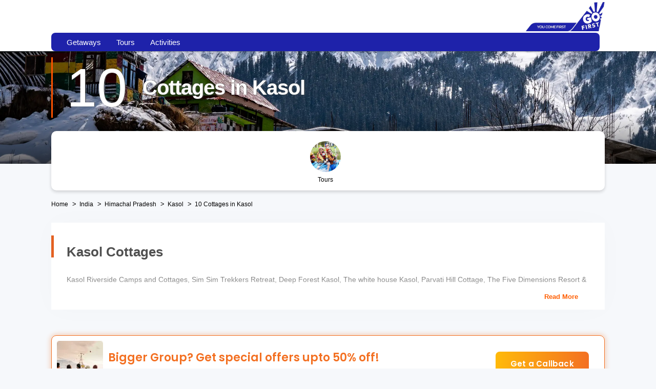

--- FILE ---
content_type: text/html; charset=utf-8
request_url: https://flygofirst.thrillophilia.com/cottages-in-kasol
body_size: 108045
content:
<!DOCTYPE HTML>
<html lang="en" xml:lang="en">
  <head>
    <link rel='preconnect' href='https://images.thrillophilia.com' crossorigin>
    
    <meta name="viewport" content="width=device-width, initial-scale=1, maximum-scale=1, user-scalable=0">
<meta http-equiv="X-UA-Compatible" content="IE=edge">
    <script type="text/javascript">
  ;window.NREUM||(NREUM={});NREUM.init={privacy:{cookies_enabled:true}};
  window.NREUM||(NREUM={}),__nr_require=function(t,e,n){function r(n){if(!e[n]){var i=e[n]={exports:{}};t[n][0].call(i.exports,function(e){var i=t[n][1][e];return r(i||e)},i,i.exports)}return e[n].exports}if("function"==typeof __nr_require)return __nr_require;for(var i=0;i<n.length;i++)r(n[i]);return r}({1:[function(t,e,n){function r(t){try{s.console&&console.log(t)}catch(e){}}var i,o=t("ee"),a=t(25),s={};try{i=localStorage.getItem("__nr_flags").split(","),console&&"function"==typeof console.log&&(s.console=!0,i.indexOf("dev")!==-1&&(s.dev=!0),i.indexOf("nr_dev")!==-1&&(s.nrDev=!0))}catch(c){}s.nrDev&&o.on("internal-error",function(t){r(t.stack)}),s.dev&&o.on("fn-err",function(t,e,n){r(n.stack)}),s.dev&&(r("NR AGENT IN DEVELOPMENT MODE"),r("flags: "+a(s,function(t,e){return t}).join(", ")))},{}],2:[function(t,e,n){function r(t,e,n,r,s){try{p?p-=1:i(s||new UncaughtException(t,e,n),!0)}catch(f){try{o("ierr",[f,c.now(),!0])}catch(d){}}return"function"==typeof u&&u.apply(this,a(arguments))}function UncaughtException(t,e,n){this.message=t||"Uncaught error with no additional information",this.sourceURL=e,this.line=n}function i(t,e){var n=e?null:c.now();o("err",[t,n])}var o=t("handle"),a=t(26),s=t("ee"),c=t("loader"),f=t("gos"),u=window.onerror,d=!1,l="nr@seenError";if(!c.disabled){var p=0;c.features.err=!0,t(1),window.onerror=r;try{throw new Error}catch(h){"stack"in h&&(t(9),t(8),"addEventListener"in window&&t(5),c.xhrWrappable&&t(10),d=!0)}s.on("fn-start",function(t,e,n){d&&(p+=1)}),s.on("fn-err",function(t,e,n){d&&!n[l]&&(f(n,l,function(){return!0}),this.thrown=!0,i(n))}),s.on("fn-end",function(){d&&!this.thrown&&p>0&&(p-=1)}),s.on("internal-error",function(t){o("ierr",[t,c.now(),!0])})}},{}],3:[function(t,e,n){var r=t("loader");r.disabled||(r.features.ins=!0)},{}],4:[function(t,e,n){function r(t){}if(window.performance&&window.performance.timing&&window.performance.getEntriesByType){var i=t("ee"),o=t("handle"),a=t(9),s=t(8),c="learResourceTimings",f="addEventListener",u="resourcetimingbufferfull",d="bstResource",l="resource",p="-start",h="-end",m="fn"+p,w="fn"+h,v="bstTimer",g="pushState",y=t("loader");if(!y.disabled){y.features.stn=!0,t(7),"addEventListener"in window&&t(5);var x=NREUM.o.EV;i.on(m,function(t,e){var n=t[0];n instanceof x&&(this.bstStart=y.now())}),i.on(w,function(t,e){var n=t[0];n instanceof x&&o("bst",[n,e,this.bstStart,y.now()])}),a.on(m,function(t,e,n){this.bstStart=y.now(),this.bstType=n}),a.on(w,function(t,e){o(v,[e,this.bstStart,y.now(),this.bstType])}),s.on(m,function(){this.bstStart=y.now()}),s.on(w,function(t,e){o(v,[e,this.bstStart,y.now(),"requestAnimationFrame"])}),i.on(g+p,function(t){this.time=y.now(),this.startPath=location.pathname+location.hash}),i.on(g+h,function(t){o("bstHist",[location.pathname+location.hash,this.startPath,this.time])}),f in window.performance&&(window.performance["c"+c]?window.performance[f](u,function(t){o(d,[window.performance.getEntriesByType(l)]),window.performance["c"+c]()},!1):window.performance[f]("webkit"+u,function(t){o(d,[window.performance.getEntriesByType(l)]),window.performance["webkitC"+c]()},!1)),document[f]("scroll",r,{passive:!0}),document[f]("keypress",r,!1),document[f]("click",r,!1)}}},{}],5:[function(t,e,n){function r(t){for(var e=t;e&&!e.hasOwnProperty(u);)e=Object.getPrototypeOf(e);e&&i(e)}function i(t){s.inPlace(t,[u,d],"-",o)}function o(t,e){return t[1]}var a=t("ee").get("events"),s=t("wrap-function")(a,!0),c=t("gos"),f=XMLHttpRequest,u="addEventListener",d="removeEventListener";e.exports=a,"getPrototypeOf"in Object?(r(document),r(window),r(f.prototype)):f.prototype.hasOwnProperty(u)&&(i(window),i(f.prototype)),a.on(u+"-start",function(t,e){var n=t[1],r=c(n,"nr@wrapped",function(){function t(){if("function"==typeof n.handleEvent)return n.handleEvent.apply(n,arguments)}var e={object:t,"function":n}[typeof n];return e?s(e,"fn-",null,e.name||"anonymous"):n});this.wrapped=t[1]=r}),a.on(d+"-start",function(t){t[1]=this.wrapped||t[1]})},{}],6:[function(t,e,n){function r(t,e,n){var r=t[e];"function"==typeof r&&(t[e]=function(){var t=o(arguments),e={};i.emit(n+"before-start",[t],e);var a;e[m]&&e[m].dt&&(a=e[m].dt);var s=r.apply(this,t);return i.emit(n+"start",[t,a],s),s.then(function(t){return i.emit(n+"end",[null,t],s),t},function(t){throw i.emit(n+"end",[t],s),t})})}var i=t("ee").get("fetch"),o=t(26),a=t(25);e.exports=i;var s=window,c="fetch-",f=c+"body-",u=["arrayBuffer","blob","json","text","formData"],d=s.Request,l=s.Response,p=s.fetch,h="prototype",m="nr@context";d&&l&&p&&(a(u,function(t,e){r(d[h],e,f),r(l[h],e,f)}),r(s,"fetch",c),i.on(c+"end",function(t,e){var n=this;if(e){var r=e.headers.get("content-length");null!==r&&(n.rxSize=r),i.emit(c+"done",[null,e],n)}else i.emit(c+"done",[t],n)}))},{}],7:[function(t,e,n){var r=t("ee").get("history"),i=t("wrap-function")(r);e.exports=r;var o=window.history&&window.history.constructor&&window.history.constructor.prototype,a=window.history;o&&o.pushState&&o.replaceState&&(a=o),i.inPlace(a,["pushState","replaceState"],"-")},{}],8:[function(t,e,n){var r=t("ee").get("raf"),i=t("wrap-function")(r),o="equestAnimationFrame";e.exports=r,i.inPlace(window,["r"+o,"mozR"+o,"webkitR"+o,"msR"+o],"raf-"),r.on("raf-start",function(t){t[0]=i(t[0],"fn-")})},{}],9:[function(t,e,n){function r(t,e,n){t[0]=a(t[0],"fn-",null,n)}function i(t,e,n){this.method=n,this.timerDuration=isNaN(t[1])?0:+t[1],t[0]=a(t[0],"fn-",this,n)}var o=t("ee").get("timer"),a=t("wrap-function")(o),s="setTimeout",c="setInterval",f="clearTimeout",u="-start",d="-";e.exports=o,a.inPlace(window,[s,"setImmediate"],s+d),a.inPlace(window,[c],c+d),a.inPlace(window,[f,"clearImmediate"],f+d),o.on(c+u,r),o.on(s+u,i)},{}],10:[function(t,e,n){function r(t,e){d.inPlace(e,["onreadystatechange"],"fn-",s)}function i(){var t=this,e=u.context(t);t.readyState>3&&!e.resolved&&(e.resolved=!0,u.emit("xhr-resolved",[],t)),d.inPlace(t,g,"fn-",s)}function o(t){y.push(t),h&&(b?b.then(a):w?w(a):(E=-E,R.data=E))}function a(){for(var t=0;t<y.length;t++)r([],y[t]);y.length&&(y=[])}function s(t,e){return e}function c(t,e){for(var n in t)e[n]=t[n];return e}t(5);var f=t("ee"),u=f.get("xhr"),d=t("wrap-function")(u),l=NREUM.o,p=l.XHR,h=l.MO,m=l.PR,w=l.SI,v="readystatechange",g=["onload","onerror","onabort","onloadstart","onloadend","onprogress","ontimeout"],y=[];e.exports=u;var x=window.XMLHttpRequest=function(t){var e=new p(t);try{u.emit("new-xhr",[e],e),e.addEventListener(v,i,!1)}catch(n){try{u.emit("internal-error",[n])}catch(r){}}return e};if(c(p,x),x.prototype=p.prototype,d.inPlace(x.prototype,["open","send"],"-xhr-",s),u.on("send-xhr-start",function(t,e){r(t,e),o(e)}),u.on("open-xhr-start",r),h){var b=m&&m.resolve();if(!w&&!m){var E=1,R=document.createTextNode(E);new h(a).observe(R,{characterData:!0})}}else f.on("fn-end",function(t){t[0]&&t[0].type===v||a()})},{}],11:[function(t,e,n){function r(t){if(!s(t))return null;var e=window.NREUM;if(!e.loader_config)return null;var n=(e.loader_config.accountID||"").toString()||null,r=(e.loader_config.agentID||"").toString()||null,f=(e.loader_config.trustKey||"").toString()||null;if(!n||!r)return null;var h=p.generateSpanId(),m=p.generateTraceId(),w=Date.now(),v={spanId:h,traceId:m,timestamp:w};return(t.sameOrigin||c(t)&&l())&&(v.traceContextParentHeader=i(h,m),v.traceContextStateHeader=o(h,w,n,r,f)),(t.sameOrigin&&!u()||!t.sameOrigin&&c(t)&&d())&&(v.newrelicHeader=a(h,m,w,n,r,f)),v}function i(t,e){return"00-"+e+"-"+t+"-01"}function o(t,e,n,r,i){var o=0,a="",s=1,c="",f="";return i+"@nr="+o+"-"+s+"-"+n+"-"+r+"-"+t+"-"+a+"-"+c+"-"+f+"-"+e}function a(t,e,n,r,i,o){var a="btoa"in window&&"function"==typeof window.btoa;if(!a)return null;var s={v:[0,1],d:{ty:"Browser",ac:r,ap:i,id:t,tr:e,ti:n}};return o&&r!==o&&(s.d.tk=o),btoa(JSON.stringify(s))}function s(t){return f()&&c(t)}function c(t){var e=!1,n={};if("init"in NREUM&&"distributed_tracing"in NREUM.init&&(n=NREUM.init.distributed_tracing),t.sameOrigin)e=!0;else if(n.allowed_origins instanceof Array)for(var r=0;r<n.allowed_origins.length;r++){var i=h(n.allowed_origins[r]);if(t.hostname===i.hostname&&t.protocol===i.protocol&&t.port===i.port){e=!0;break}}return e}function f(){return"init"in NREUM&&"distributed_tracing"in NREUM.init&&!!NREUM.init.distributed_tracing.enabled}function u(){return"init"in NREUM&&"distributed_tracing"in NREUM.init&&!!NREUM.init.distributed_tracing.exclude_newrelic_header}function d(){return"init"in NREUM&&"distributed_tracing"in NREUM.init&&NREUM.init.distributed_tracing.cors_use_newrelic_header!==!1}function l(){return"init"in NREUM&&"distributed_tracing"in NREUM.init&&!!NREUM.init.distributed_tracing.cors_use_tracecontext_headers}var p=t(22),h=t(13);e.exports={generateTracePayload:r,shouldGenerateTrace:s}},{}],12:[function(t,e,n){function r(t){var e=this.params,n=this.metrics;if(!this.ended){this.ended=!0;for(var r=0;r<l;r++)t.removeEventListener(d[r],this.listener,!1);e.aborted||(n.duration=a.now()-this.startTime,this.loadCaptureCalled||4!==t.readyState?null==e.status&&(e.status=0):o(this,t),n.cbTime=this.cbTime,u.emit("xhr-done",[t],t),s("xhr",[e,n,this.startTime]))}}function i(t,e){var n=c(e),r=t.params;r.host=n.hostname+":"+n.port,r.pathname=n.pathname,t.parsedOrigin=n,t.sameOrigin=n.sameOrigin}function o(t,e){t.params.status=e.status;var n=w(e,t.lastSize);if(n&&(t.metrics.rxSize=n),t.sameOrigin){var r=e.getResponseHeader("X-NewRelic-App-Data");r&&(t.params.cat=r.split(", ").pop())}t.loadCaptureCalled=!0}var a=t("loader");if(a.xhrWrappable&&!a.disabled){var s=t("handle"),c=t(13),f=t(11).generateTracePayload,u=t("ee"),d=["load","error","abort","timeout"],l=d.length,p=t("id"),h=t(18),m=t(17),w=t(14),v=NREUM.o.REQ,g=window.XMLHttpRequest;a.features.xhr=!0,t(10),t(6),u.on("new-xhr",function(t){var e=this;e.totalCbs=0,e.called=0,e.cbTime=0,e.end=r,e.ended=!1,e.xhrGuids={},e.lastSize=null,e.loadCaptureCalled=!1,e.params=this.params||{},e.metrics=this.metrics||{},t.addEventListener("load",function(n){o(e,t)},!1),h&&(h>34||h<10)||window.opera||t.addEventListener("progress",function(t){e.lastSize=t.loaded},!1)}),u.on("open-xhr-start",function(t){this.params={method:t[0]},i(this,t[1]),this.metrics={}}),u.on("open-xhr-end",function(t,e){"loader_config"in NREUM&&"xpid"in NREUM.loader_config&&this.sameOrigin&&e.setRequestHeader("X-NewRelic-ID",NREUM.loader_config.xpid);var n=f(this.parsedOrigin);if(n){var r=!1;n.newrelicHeader&&(e.setRequestHeader("newrelic",n.newrelicHeader),r=!0),n.traceContextParentHeader&&(e.setRequestHeader("traceparent",n.traceContextParentHeader),n.traceContextStateHeader&&e.setRequestHeader("tracestate",n.traceContextStateHeader),r=!0),r&&(this.dt=n)}}),u.on("send-xhr-start",function(t,e){var n=this.metrics,r=t[0],i=this;if(n&&r){var o=m(r);o&&(n.txSize=o)}this.startTime=a.now(),this.listener=function(t){try{"abort"!==t.type||i.loadCaptureCalled||(i.params.aborted=!0),("load"!==t.type||i.called===i.totalCbs&&(i.onloadCalled||"function"!=typeof e.onload))&&i.end(e)}catch(n){try{u.emit("internal-error",[n])}catch(r){}}};for(var s=0;s<l;s++)e.addEventListener(d[s],this.listener,!1)}),u.on("xhr-cb-time",function(t,e,n){this.cbTime+=t,e?this.onloadCalled=!0:this.called+=1,this.called!==this.totalCbs||!this.onloadCalled&&"function"==typeof n.onload||this.end(n)}),u.on("xhr-load-added",function(t,e){var n=""+p(t)+!!e;this.xhrGuids&&!this.xhrGuids[n]&&(this.xhrGuids[n]=!0,this.totalCbs+=1)}),u.on("xhr-load-removed",function(t,e){var n=""+p(t)+!!e;this.xhrGuids&&this.xhrGuids[n]&&(delete this.xhrGuids[n],this.totalCbs-=1)}),u.on("addEventListener-end",function(t,e){e instanceof g&&"load"===t[0]&&u.emit("xhr-load-added",[t[1],t[2]],e)}),u.on("removeEventListener-end",function(t,e){e instanceof g&&"load"===t[0]&&u.emit("xhr-load-removed",[t[1],t[2]],e)}),u.on("fn-start",function(t,e,n){e instanceof g&&("onload"===n&&(this.onload=!0),("load"===(t[0]&&t[0].type)||this.onload)&&(this.xhrCbStart=a.now()))}),u.on("fn-end",function(t,e){this.xhrCbStart&&u.emit("xhr-cb-time",[a.now()-this.xhrCbStart,this.onload,e],e)}),u.on("fetch-before-start",function(t){function e(t,e){var n=!1;return e.newrelicHeader&&(t.set("newrelic",e.newrelicHeader),n=!0),e.traceContextParentHeader&&(t.set("traceparent",e.traceContextParentHeader),e.traceContextStateHeader&&t.set("tracestate",e.traceContextStateHeader),n=!0),n}var n,r=t[1]||{};"string"==typeof t[0]?n=t[0]:t[0]&&t[0].url?n=t[0].url:window.URL&&t[0]&&t[0]instanceof URL&&(n=t[0].href),n&&(this.parsedOrigin=c(n),this.sameOrigin=this.parsedOrigin.sameOrigin);var i=f(this.parsedOrigin);if(i&&(i.newrelicHeader||i.traceContextParentHeader))if("string"==typeof t[0]||window.URL&&t[0]&&t[0]instanceof URL){var o={};for(var a in r)o[a]=r[a];o.headers=new Headers(r.headers||{}),e(o.headers,i)&&(this.dt=i),t.length>1?t[1]=o:t.push(o)}else t[0]&&t[0].headers&&e(t[0].headers,i)&&(this.dt=i)}),u.on("fetch-start",function(t,e){this.params={},this.metrics={},this.startTime=a.now(),t.length>=1&&(this.target=t[0]),t.length>=2&&(this.opts=t[1]);var n,r=this.opts||{},o=this.target;"string"==typeof o?n=o:"object"==typeof o&&o instanceof v?n=o.url:window.URL&&"object"==typeof o&&o instanceof URL&&(n=o.href),i(this,n);var s=(""+(o&&o instanceof v&&o.method||r.method||"GET")).toUpperCase();this.params.method=s,this.txSize=m(r.body)||0}),u.on("fetch-done",function(t,e){this.params||(this.params={}),this.params.status=e?e.status:0;var n;"string"==typeof this.rxSize&&this.rxSize.length>0&&(n=+this.rxSize);var r={txSize:this.txSize,rxSize:n,duration:a.now()-this.startTime};s("xhr",[this.params,r,this.startTime])})}},{}],13:[function(t,e,n){var r={};e.exports=function(t){if(t in r)return r[t];var e=document.createElement("a"),n=window.location,i={};e.href=t,i.port=e.port;var o=e.href.split("://");!i.port&&o[1]&&(i.port=o[1].split("/")[0].split("@").pop().split(":")[1]),i.port&&"0"!==i.port||(i.port="https"===o[0]?"443":"80"),i.hostname=e.hostname||n.hostname,i.pathname=e.pathname,i.protocol=o[0],"/"!==i.pathname.charAt(0)&&(i.pathname="/"+i.pathname);var a=!e.protocol||":"===e.protocol||e.protocol===n.protocol,s=e.hostname===document.domain&&e.port===n.port;return i.sameOrigin=a&&(!e.hostname||s),"/"===i.pathname&&(r[t]=i),i}},{}],14:[function(t,e,n){function r(t,e){var n=t.responseType;return"json"===n&&null!==e?e:"arraybuffer"===n||"blob"===n||"json"===n?i(t.response):"text"===n||""===n||void 0===n?i(t.responseText):void 0}var i=t(17);e.exports=r},{}],15:[function(t,e,n){function r(){}function i(t,e,n){return function(){return o(t,[f.now()].concat(s(arguments)),e?null:this,n),e?void 0:this}}var o=t("handle"),a=t(25),s=t(26),c=t("ee").get("tracer"),f=t("loader"),u=NREUM;"undefined"==typeof window.newrelic&&(newrelic=u);var d=["setPageViewName","setCustomAttribute","setErrorHandler","finished","addToTrace","inlineHit","addRelease"],l="api-",p=l+"ixn-";a(d,function(t,e){u[e]=i(l+e,!0,"api")}),u.addPageAction=i(l+"addPageAction",!0),u.setCurrentRouteName=i(l+"routeName",!0),e.exports=newrelic,u.interaction=function(){return(new r).get()};var h=r.prototype={createTracer:function(t,e){var n={},r=this,i="function"==typeof e;return o(p+"tracer",[f.now(),t,n],r),function(){if(c.emit((i?"":"no-")+"fn-start",[f.now(),r,i],n),i)try{return e.apply(this,arguments)}catch(t){throw c.emit("fn-err",[arguments,this,t],n),t}finally{c.emit("fn-end",[f.now()],n)}}}};a("actionText,setName,setAttribute,save,ignore,onEnd,getContext,end,get".split(","),function(t,e){h[e]=i(p+e)}),newrelic.noticeError=function(t,e){"string"==typeof t&&(t=new Error(t)),o("err",[t,f.now(),!1,e])}},{}],16:[function(t,e,n){function r(t){if(NREUM.init){for(var e=NREUM.init,n=t.split("."),r=0;r<n.length-1;r++)if(e=e[n[r]],"object"!=typeof e)return;return e=e[n[n.length-1]]}}e.exports={getConfiguration:r}},{}],17:[function(t,e,n){e.exports=function(t){if("string"==typeof t&&t.length)return t.length;if("object"==typeof t){if("undefined"!=typeof ArrayBuffer&&t instanceof ArrayBuffer&&t.byteLength)return t.byteLength;if("undefined"!=typeof Blob&&t instanceof Blob&&t.size)return t.size;if(!("undefined"!=typeof FormData&&t instanceof FormData))try{return JSON.stringify(t).length}catch(e){return}}}},{}],18:[function(t,e,n){var r=0,i=navigator.userAgent.match(/Firefox[\/\s](\d+\.\d+)/);i&&(r=+i[1]),e.exports=r},{}],19:[function(t,e,n){function r(){return s.exists&&performance.now?Math.round(performance.now()):(o=Math.max((new Date).getTime(),o))-a}function i(){return o}var o=(new Date).getTime(),a=o,s=t(27);e.exports=r,e.exports.offset=a,e.exports.getLastTimestamp=i},{}],20:[function(t,e,n){function r(t){return!(!t||!t.protocol||"file:"===t.protocol)}e.exports=r},{}],21:[function(t,e,n){function r(t,e){var n=t.getEntries();n.forEach(function(t){"first-paint"===t.name?d("timing",["fp",Math.floor(t.startTime)]):"first-contentful-paint"===t.name&&d("timing",["fcp",Math.floor(t.startTime)])})}function i(t,e){var n=t.getEntries();n.length>0&&d("lcp",[n[n.length-1]])}function o(t){t.getEntries().forEach(function(t){t.hadRecentInput||d("cls",[t])})}function a(t){if(t instanceof h&&!w){var e=Math.round(t.timeStamp),n={type:t.type};e<=l.now()?n.fid=l.now()-e:e>l.offset&&e<=Date.now()?(e-=l.offset,n.fid=l.now()-e):e=l.now(),w=!0,d("timing",["fi",e,n])}}function s(t){"hidden"===t&&d("pageHide",[l.now()])}if(!("init"in NREUM&&"page_view_timing"in NREUM.init&&"enabled"in NREUM.init.page_view_timing&&NREUM.init.page_view_timing.enabled===!1)){var c,f,u,d=t("handle"),l=t("loader"),p=t(24),h=NREUM.o.EV;if("PerformanceObserver"in window&&"function"==typeof window.PerformanceObserver){c=new PerformanceObserver(r);try{c.observe({entryTypes:["paint"]})}catch(m){}f=new PerformanceObserver(i);try{f.observe({entryTypes:["largest-contentful-paint"]})}catch(m){}u=new PerformanceObserver(o);try{u.observe({type:"layout-shift",buffered:!0})}catch(m){}}if("addEventListener"in document){var w=!1,v=["click","keydown","mousedown","pointerdown","touchstart"];v.forEach(function(t){document.addEventListener(t,a,!1)})}p(s)}},{}],22:[function(t,e,n){function r(){function t(){return e?15&e[n++]:16*Math.random()|0}var e=null,n=0,r=window.crypto||window.msCrypto;r&&r.getRandomValues&&(e=r.getRandomValues(new Uint8Array(31)));for(var i,o="xxxxxxxx-xxxx-4xxx-yxxx-xxxxxxxxxxxx",a="",s=0;s<o.length;s++)i=o[s],"x"===i?a+=t().toString(16):"y"===i?(i=3&t()|8,a+=i.toString(16)):a+=i;return a}function i(){return a(16)}function o(){return a(32)}function a(t){function e(){return n?15&n[r++]:16*Math.random()|0}var n=null,r=0,i=window.crypto||window.msCrypto;i&&i.getRandomValues&&Uint8Array&&(n=i.getRandomValues(new Uint8Array(31)));for(var o=[],a=0;a<t;a++)o.push(e().toString(16));return o.join("")}e.exports={generateUuid:r,generateSpanId:i,generateTraceId:o}},{}],23:[function(t,e,n){function r(t,e){if(!i)return!1;if(t!==i)return!1;if(!e)return!0;if(!o)return!1;for(var n=o.split("."),r=e.split("."),a=0;a<r.length;a++)if(r[a]!==n[a])return!1;return!0}var i=null,o=null,a=/Version\/(\S+)\s+Safari/;if(navigator.userAgent){var s=navigator.userAgent,c=s.match(a);c&&s.indexOf("Chrome")===-1&&s.indexOf("Chromium")===-1&&(i="Safari",o=c[1])}e.exports={agent:i,version:o,match:r}},{}],24:[function(t,e,n){function r(t){function e(){t(a&&document[a]?document[a]:document[i]?"hidden":"visible")}"addEventListener"in document&&o&&document.addEventListener(o,e,!1)}e.exports=r;var i,o,a;"undefined"!=typeof document.hidden?(i="hidden",o="visibilitychange",a="visibilityState"):"undefined"!=typeof document.msHidden?(i="msHidden",o="msvisibilitychange"):"undefined"!=typeof document.webkitHidden&&(i="webkitHidden",o="webkitvisibilitychange",a="webkitVisibilityState")},{}],25:[function(t,e,n){function r(t,e){var n=[],r="",o=0;for(r in t)i.call(t,r)&&(n[o]=e(r,t[r]),o+=1);return n}var i=Object.prototype.hasOwnProperty;e.exports=r},{}],26:[function(t,e,n){function r(t,e,n){e||(e=0),"undefined"==typeof n&&(n=t?t.length:0);for(var r=-1,i=n-e||0,o=Array(i<0?0:i);++r<i;)o[r]=t[e+r];return o}e.exports=r},{}],27:[function(t,e,n){e.exports={exists:"undefined"!=typeof window.performance&&window.performance.timing&&"undefined"!=typeof window.performance.timing.navigationStart}},{}],ee:[function(t,e,n){function r(){}function i(t){function e(t){return t&&t instanceof r?t:t?f(t,c,a):a()}function n(n,r,i,o,a){if(a!==!1&&(a=!0),!p.aborted||o){t&&a&&t(n,r,i);for(var s=e(i),c=m(n),f=c.length,u=0;u<f;u++)c[u].apply(s,r);var l=d[y[n]];return l&&l.push([x,n,r,s]),s}}function o(t,e){g[t]=m(t).concat(e)}function h(t,e){var n=g[t];if(n)for(var r=0;r<n.length;r++)n[r]===e&&n.splice(r,1)}function m(t){return g[t]||[]}function w(t){return l[t]=l[t]||i(n)}function v(t,e){p.aborted||u(t,function(t,n){e=e||"feature",y[n]=e,e in d||(d[e]=[])})}var g={},y={},x={on:o,addEventListener:o,removeEventListener:h,emit:n,get:w,listeners:m,context:e,buffer:v,abort:s,aborted:!1};return x}function o(t){return f(t,c,a)}function a(){return new r}function s(){(d.api||d.feature)&&(p.aborted=!0,d=p.backlog={})}var c="nr@context",f=t("gos"),u=t(25),d={},l={},p=e.exports=i();e.exports.getOrSetContext=o,p.backlog=d},{}],gos:[function(t,e,n){function r(t,e,n){if(i.call(t,e))return t[e];var r=n();if(Object.defineProperty&&Object.keys)try{return Object.defineProperty(t,e,{value:r,writable:!0,enumerable:!1}),r}catch(o){}return t[e]=r,r}var i=Object.prototype.hasOwnProperty;e.exports=r},{}],handle:[function(t,e,n){function r(t,e,n,r){i.buffer([t],r),i.emit(t,e,n)}var i=t("ee").get("handle");e.exports=r,r.ee=i},{}],id:[function(t,e,n){function r(t){var e=typeof t;return!t||"object"!==e&&"function"!==e?-1:t===window?0:a(t,o,function(){return i++})}var i=1,o="nr@id",a=t("gos");e.exports=r},{}],loader:[function(t,e,n){function r(){if(!O++){var t=S.info=NREUM.info,e=m.getElementsByTagName("script")[0];if(setTimeout(f.abort,3e4),!(t&&t.licenseKey&&t.applicationID&&e))return f.abort();c(E,function(e,n){t[e]||(t[e]=n)});var n=a();s("mark",["onload",n+S.offset],null,"api"),s("timing",["load",n]);var r=m.createElement("script");0===t.agent.indexOf("http://")||0===t.agent.indexOf("https://")?r.src=t.agent:r.src=p+"://"+t.agent,e.parentNode.insertBefore(r,e)}}function i(){"complete"===m.readyState&&o()}function o(){s("mark",["domContent",a()+S.offset],null,"api")}var a=t(19),s=t("handle"),c=t(25),f=t("ee"),u=t(23),d=t(20),l=t(16),p=l.getConfiguration("ssl")===!1?"http":"https",h=window,m=h.document,w="addEventListener",v="attachEvent",g=h.XMLHttpRequest,y=g&&g.prototype,x=!d(h.location);NREUM.o={ST:setTimeout,SI:h.setImmediate,CT:clearTimeout,XHR:g,REQ:h.Request,EV:h.Event,PR:h.Promise,MO:h.MutationObserver};var b=""+location,E={beacon:"bam.nr-data.net",errorBeacon:"bam.nr-data.net",agent:"js-agent.newrelic.com/nr-1210.min.js"},R=g&&y&&y[w]&&!/CriOS/.test(navigator.userAgent),S=e.exports={offset:a.getLastTimestamp(),now:a,origin:b,features:{},xhrWrappable:R,userAgent:u,disabled:x};if(!x){t(15),t(21),m[w]?(m[w]("DOMContentLoaded",o,!1),h[w]("load",r,!1)):(m[v]("onreadystatechange",i),h[v]("onload",r)),s("mark",["firstbyte",a.getLastTimestamp()],null,"api");var O=0}},{}],"wrap-function":[function(t,e,n){function r(t,e){function n(e,n,r,c,f){function nrWrapper(){var o,a,u,l;try{a=this,o=d(arguments),u="function"==typeof r?r(o,a):r||{}}catch(p){i([p,"",[o,a,c],u],t)}s(n+"start",[o,a,c],u,f);try{return l=e.apply(a,o)}catch(h){throw s(n+"err",[o,a,h],u,f),h}finally{s(n+"end",[o,a,l],u,f)}}return a(e)?e:(n||(n=""),nrWrapper[l]=e,o(e,nrWrapper,t),nrWrapper)}function r(t,e,r,i,o){r||(r="");var s,c,f,u="-"===r.charAt(0);for(f=0;f<e.length;f++)c=e[f],s=t[c],a(s)||(t[c]=n(s,u?c+r:r,i,c,o))}function s(n,r,o,a){if(!h||e){var s=h;h=!0;try{t.emit(n,r,o,e,a)}catch(c){i([c,n,r,o],t)}h=s}}return t||(t=u),n.inPlace=r,n.flag=l,n}function i(t,e){e||(e=u);try{e.emit("internal-error",t)}catch(n){}}function o(t,e,n){if(Object.defineProperty&&Object.keys)try{var r=Object.keys(t);return r.forEach(function(n){Object.defineProperty(e,n,{get:function(){return t[n]},set:function(e){return t[n]=e,e}})}),e}catch(o){i([o],n)}for(var a in t)p.call(t,a)&&(e[a]=t[a]);return e}function a(t){return!(t&&t instanceof Function&&t.apply&&!t[l])}function s(t,e){var n=e(t);return n[l]=t,o(t,n,u),n}function c(t,e,n){var r=t[e];t[e]=s(r,n)}function f(){for(var t=arguments.length,e=new Array(t),n=0;n<t;++n)e[n]=arguments[n];return e}var u=t("ee"),d=t(26),l="nr@original",p=Object.prototype.hasOwnProperty,h=!1;e.exports=r,e.exports.wrapFunction=s,e.exports.wrapInPlace=c,e.exports.argsToArray=f},{}]},{},["loader",2,12,4,3]);
  ;NREUM.loader_config={accountID:"991817",trustKey:"991817",agentID:"386753144",licenseKey:"86a6d59195",applicationID:"386753053"}
  ;NREUM.info={beacon:"bam-cell.nr-data.net",errorBeacon:"bam-cell.nr-data.net",licenseKey:"86a6d59195",applicationID:"386753053",sa:1}
</script>
    
          <link
            rel='preload'
            as='image'
            media="(max-width: 319px)"
            href="https://media4.thrillophilia.com/images/photos/000/254/861/original/1589008965_cover_kasol.jpg?aio=w-320;h-200;crop&amp;dpr=2"
          >
          <link
            rel='preload'
            as='image'
            media="(min-width: 320px) and (max-width: 575px)"
            href="https://media4.thrillophilia.com/images/photos/000/254/861/original/1589008965_cover_kasol.jpg?aio=w-470;h-200;crop&amp;dpr=2"
          >
          <link
            rel='preload'
            as='image'
            media="(min-width: 576px) and (max-width: 767px)"
            href="https://media4.thrillophilia.com/images/photos/000/254/861/original/1589008965_cover_kasol.jpg?aio=w-768;h-200;crop&amp;dpr=2"
          >
          <link
            rel='preload'
            as='image'
            media="(min-width: 768px) and (max-width: 1023px)"
            href="https://media4.thrillophilia.com/images/photos/000/254/861/original/1589008965_cover_kasol.jpg?aio=w-1024;h-200;crop&amp;dpr=2"
          >
          <link
            rel='preload'
            as='image'
            media="(min-width: 1024px) and (max-width: 1279px)"
            href="https://media4.thrillophilia.com/images/photos/000/254/861/original/1589008965_cover_kasol.jpg?aio=w-1280;h-320;crop&amp;dpr=2"
          >
          <link
            rel='preload'
            as='image'
            media="(min-width: 1280px)"
            href="https://media4.thrillophilia.com/images/photos/000/254/861/original/1589008965_cover_kasol.jpg?aio=w-1400;h-320;crop&amp;dpr=2"
          >

      <style>
        ﻿.lazy-image{opacity:0}.lazy-bg{background:none !important}.lazy-image-loaded{opacity:1;transition:opacity .2s ease-out;-moz-transition:opacity .2s ease-out;-webkit-transition:opacity .2s ease-out;-o-transition:opacity .2s ease-out}.akhakdhalsdjals{margin-top:10px}html{font-family:sans-serif;-ms-text-size-adjust:100%;-webkit-text-size-adjust:100%}body{margin:0}article,aside,details,figcaption,figure,footer,header,hgroup,main,menu,nav,section,summary{display:block}a{background-color:transparent}a:active,a:hover{outline:0}b,strong{font-weight:bold}sub,sup{font-size:75%;line-height:0;position:relative;vertical-align:baseline}sup{top:-0.5em}img{border:0}button,input,optgroup,select,textarea{color:inherit;font:inherit;margin:0}button{overflow:visible}button,select{text-transform:none}button,html input[type="button"],input[type="reset"],input[type="submit"]{-webkit-appearance:button;cursor:pointer}input{line-height:normal}input[type="search"]{-webkit-appearance:textfield;box-sizing:content-box}input[type="search"]::-webkit-search-cancel-button,input[type="search"]::-webkit-search-decoration{-webkit-appearance:none}fieldset{border:1px solid #c0c0c0;margin:0 2px;padding:0.35em 0.625em 0.75em}textarea{overflow:auto}table{border-collapse:collapse;border-spacing:0}td,th{padding:0}.header-anchor .anchor-accordion,.header-anchor .slide,.drop-holder .scrollable-area .quick-links .list,.form-list,.breadcrumbs-container .breadcrumbs-holder .breadcrumbs,.raiting-list,.additional-list-info{margin:0;padding:0;list-style:none}html{box-sizing:border-box}*,*:before,*:after{box-sizing:inherit}*{max-height:1000000px}body{color:#000;background:#f6f8fb;font:1.3rem/1.54 sans-serif;min-width:320px;-webkit-font-smoothing:antialiased;-moz-osx-font-smoothing:grayscale}img{max-width:100%;height:auto;vertical-align:top}.gm-style img{max-width:none}body{font-family:sans-serif}h1,.h1,h2,.h2,h3,.h3,h4,.h4,h5,.h5,h6,.h6,.h{font-family:inherit;font-weight:bold;margin:0 0 0.5em}h1,.h1{font-size:3rem}h2,.h2{font-size:2.6rem}h3,.h3{font-size:2.5rem}h4,.h4{font-size:2.2rem}h5,.h5{font-size:2.1rem}h6,.h6{font-size:2rem}p{margin:0 0 1em}a{color:#ff5300}a:hover,a:focus{text-decoration:none}form,fieldset{margin:0;padding:0;border-style:none}input[type="text"],input[type="tel"],input[type="email"],input[type="search"],input[type="password"],textarea{-webkit-appearance:none;-webkit-border-radius:0;box-sizing:border-box;border:1px solid #d9d9d9;padding:8px 15px;scrollbar-width:none;-ms-overflow-style:none}input[type="text"]::-webkit-scrollbar,input[type="tel"]::-webkit-scrollbar,input[type="email"]::-webkit-scrollbar,input[type="search"]::-webkit-scrollbar,input[type="password"]::-webkit-scrollbar,textarea::-webkit-scrollbar{display:none}input[type="text"]:focus,input[type="tel"]:focus,input[type="email"]:focus,input[type="search"]:focus,input[type="password"]:focus,textarea:focus{border-color:#b3b3b3}input[type="text"]::-webkit-input-placeholder,input[type="tel"]::-webkit-input-placeholder,input[type="email"]::-webkit-input-placeholder,input[type="search"]::-webkit-input-placeholder,input[type="password"]::-webkit-input-placeholder,textarea::-webkit-input-placeholder{color:#969696}input[type="text"]::-moz-placeholder,input[type="tel"]::-moz-placeholder,input[type="email"]::-moz-placeholder,input[type="search"]::-moz-placeholder,input[type="password"]::-moz-placeholder,textarea::-moz-placeholder{opacity:1;color:#969696}input[type="text"]:-moz-placeholder,input[type="tel"]:-moz-placeholder,input[type="email"]:-moz-placeholder,input[type="search"]:-moz-placeholder,input[type="password"]:-moz-placeholder,textarea:-moz-placeholder{color:#969696}input[type="text"]:-ms-input-placeholder,input[type="tel"]:-ms-input-placeholder,input[type="email"]:-ms-input-placeholder,input[type="search"]:-ms-input-placeholder,input[type="password"]:-ms-input-placeholder,textarea:-ms-input-placeholder{color:#969696}input[type="text"].placeholder,input[type="tel"].placeholder,input[type="email"].placeholder,input[type="search"].placeholder,input[type="password"].placeholder,textarea.placeholder{color:#969696}select{-webkit-border-radius:0}textarea{resize:vertical;vertical-align:top}button,input[type="button"],input[type="reset"],input[type="file"],input[type="submit"]{-webkit-appearance:none;-webkit-border-radius:0;cursor:pointer}.thrillo-logo{background:url(https://ui-assets-gc.thrillophilia.com/assets/thrillo-logos-b04d6325af85a64ec78bef683ebd9e2c55747a55315231ba8465a7536d6c010a.png)}.thrillo-logo.nav-drop-logo{width:268px;height:62px}.thrillo-logo.colored-logo{background-position:0 -221px;width:175px;height:35px}.thrillo-logo.white-logo{width:175px;height:35px;background-position:0 -186px}.thrillo-logo.ad_ex-logo{background-position:0 0}.thrillo-logo.ta-logo{background-position:0 -62px}.thrillo-logo.wee_ex-logo{background-position:0 -124px}@font-face{font-family:"icomoon";src:url(https://ui-assets-gc.thrillophilia.com/assets/icomoon-474d4cf35ff58f739fdb041d1c0a80a82a4095c6b0c751d3f8c6437e5ba4529b.ttf?wiunkq) format("truetype"),url(https://ui-assets-gc.thrillophilia.com/assets/icomoon-4de14e1750b607cb818f62617ccb9aede86ed87c1f8015a84cfbe52bddc032f0.woff?wiunkq) format("woff"),url(https://ui-assets-gc.thrillophilia.com/assets/icomoon-1fc3a4f98c694fefa9c56658d8be398583ca029671e4441f70a857bba73286e2.svg?wiunkq#icomoon) format("svg");font-weight:normal;font-style:normal;font-display:swap}[class^="icon-"],[class*=" icon-"]{font-family:"icomoon" !important;speak:none;font-style:normal;font-weight:normal;font-variant:normal;text-transform:none;line-height:1;-webkit-font-smoothing:antialiased;-moz-osx-font-smoothing:grayscale}.icon-right-arrow:before{content:""}.icon-left-arrow:before{content:""}.icon-checked:before{content:"";color:#6ac259}.icon-no-stopping:before{content:"";color:#e5554e}.icon-close:before{content:""}.icon-cancel-music:before{content:""}.icon-next:before{content:""}.icon-telephone:before{content:""}.icon-text-document:before{content:""}.icon-arrow-d2:before{content:""}.icon-pin:before{content:""}.icon-mobile:before{content:""}.icon-google-plus:before{content:""}.icon-gift:before{content:""}.icon-facebook:before{content:""}.icon-check:before{content:""}.icon-star-empty:before{content:""}.icon-search:before{content:""}.icon-linkedin-circle:before{content:""}.icon-instagram-circle:before{content:""}.icon-group:before{content:""}.icon-flash:before{content:""}.icon-facebook-circle:before{content:""}.icon-close:before{content:""}.icon-twitter-circle:before{content:""}.icon-youtube-circle:before{content:""}.icon-arrow-d:before{content:""}.icon-watch:before{content:""}.icon-twitter:before{content:""}.icon-home:before{content:""}.icon-restaurant:before{content:""}.icon-intro-slider-2:before{content:""}.icon-taxi:before{content:""}.icon-intro-slider-1:before{content:""}.icon-intro-slider-3:before{content:""}.icon-intro-slider-4:before{content:""}.icon-intro-slider-:before{content:""}.icon-intro-slider-tours:before{content:""}.icon-intro-slider-stays:before{content:""}.icon-intro-slider-things-to-do:before{content:""}.icon-intro-slider-rentals:before{content:""}.icon-intro-slider-events:before{content:""}.icon-arrow-up:before{content:""}.icon-go-to-top:before{content:""}.icon-globe:before{content:""}.icon-savings:before{content:""}.icon-globe:before{content:""}.icon-google .icon-google-1:before{content:"";color:#fbbb00}.icon-google .icon-google-2:before{content:"";margin-left:-1em;color:#518ef8}.icon-google .icon-google-3:before{content:"";margin-left:-1em;color:#28b446}.icon-google .icon-google-4:before{content:"";margin-left:-1em;color:#f14336}.icon-facebook:before{content:""}.icon-email:before{content:""}.icon-user:before{content:""}.icon-password:before{content:""}.icon-filter:before{content:""}.icon-sort:before{content:""}.icon-home-white:before{content:""}.icon-globe-white:before{content:""}.icon-cab-white:before{content:""}.icon-traveler-white:before{content:""}.icon-boat-white:before{content:""}.icon-warning:before{content:""}.icon-play-video{border-radius:20px;background:white;padding:10px}.icon-play-video:before{content:""}.icon-warning:before{content:""}.icon-pin-bold:before{content:""}[class^="icon-highlight"]:before,[class*="icon-highlight"]:before{color:#ff5e00}.icon-highlight-thrillophilia-originals:before{content:"\e94b"}.icon-highlight-thrillophilia-safe:before{content:"\e94c"}.icon-highlight-meals-included:before{content:"\e94d"}.icon-highlight-free-cancellation:before,.icon-highlight-conditional-cancellation:before,.icon-highlight-no-cancellation:before{content:"\e94e"}.icon-highlight-guided-tour:before,.icon-highlight-guide:before{content:"\e94f"}.icon-highlight-tour-language:before{content:"\e950"}.icon-highlight-free-cancellation-upto-24-hours:before{content:"\e951"}.icon-highlight-transport-included:before{content:"\e952"}.icon-highlight-conditional-cancellation:before{content:"\e953"}.icon-highlight-cashback:before{content:"\e954"}.icon-highlight-mobile-vouchers:before,.icon-highlight-mobile-voucher:before{content:"\e955"}.icon-highlight-meet-at-location-1:before{content:"\e956"}.icon-highlight-meet-at-location:before{content:"\e957"}.icon-highlight-printed-ticket:before,.icon-highlight-printed-tickets:before,.icon-highlight-fixed-day-tickets:before,.icon-highlight-fixed-day-ticket:before{content:"\e958";font-size:0.7em}.icon-highlight-no-cancellation:before{content:"\e959"}.icon-highlight-instant-confirmation:before{content:"\e95a"}.icon-highlight-hotel-pickup:before{content:"\e95b"}.icon-highlight-group-tour:before{content:"\e95c"}.icon-highlight-private-tour:before{content:"\e95d"}.icon-highlight-camping:before{content:"\e980"}.icon-highlight-stay-included:before{content:"\e97a"}.icon-highlight-water-sports:before{content:"\e978"}.icon-highlight-travel-insurance:before{content:"\e97d"}.icon-highlight-seaplane-transfers:before{content:"\e97b"}.icon-highlight-speedboat-transfers:before{content:"\e97c"}.icon-highlight-airport-transfers:before{content:"\e979"}.icon-highlight-sightseeing:before{content:"\e97f"}.icon-highlight-honeymoon-freebies:before{content:"\e97e"}.icon-highlight-biking:before{content:"\e938"}.icon-highlight-trekking:before{content:"\e93a"}.icon-highlight-jeep-safari:before{content:"\e973"}.icon-highlight-permits:before{content:"\e939"}.icon-highlight-free-cancellation-upto-72-hours .path1:before{content:"\e93b"}.icon-highlight-free-cancellation-upto-72-hours .path2:before{content:"\e93c";margin-left:-1.349609375em}.icon-highlight-free-cancellation-upto-72-hours .path3:before{content:"\e93d";margin-left:-1.349609375em}.icon-highlight-free-cancellation-upto-72-hours .path4:before{content:"\e93e";margin-left:-1.349609375em}.icon-highlight-free-cancellation-upto-72-hours .path5:before{content:"\e93f";margin-left:-1.349609375em}.icon-highlight-free-cancellation-upto-72-hours .path6:before{content:"\e940";margin-left:-1.349609375em}.icon-highlight-free-cancellation-upto-72-hours .path7:before{content:"\e941";margin-left:-1.349609375em}.icon-highlight-free-cancellation-upto-72-hours .path8:before{content:"\e942";margin-left:-1.349609375em}.icon-highlight-free-cancellation-upto-72-hours .path9:before{content:"\e943";margin-left:-1.349609375em}.icon-highlight-free-cancellation-upto-72-hours .path10:before{content:"\e944";margin-left:-1.349609375em}.icon-highlight-free-cancellation-upto-72-hours .path11:before{content:"\e945";margin-left:-1.349609375em}.icon-highlight-free-cancellation-upto-72-hours .path12:before{content:"\e946";margin-left:-1.349609375em}.icon-highlight-free-cancellation-upto-72-hours .path13:before{content:"\e947";margin-left:-1.349609375em}.icon-highlight-free-cancellation-upto-72-hours .path14:before{content:"\e948";margin-left:-1.349609375em}.icon-highlight-free-cancellation-upto-72-hours .path15:before{content:"\e949";margin-left:-1.349609375em}.icon-highlight-free-cancellation-upto-72-hours .path16:before{content:"\e94a";margin-left:-1.349609375em}.icon-highlight-free-cancellation-upto-72-hours .path17:before{content:"\e95e";margin-left:-1.349609375em}.icon-highlight-free-cancellation-upto-72-hours .path18:before{content:"\e95f";margin-left:-1.349609375em}.icon-highlight-free-rescheduling-upto-72-hours .path1:before{content:"\e960"}.icon-highlight-free-rescheduling-upto-72-hours .path2:before{content:"\e961";margin-left:-1.349609375em}.icon-highlight-free-rescheduling-upto-72-hours .path3:before{content:"\e962";margin-left:-1.349609375em}.icon-highlight-free-rescheduling-upto-72-hours .path4:before{content:"\e963";margin-left:-1.349609375em}.icon-highlight-free-rescheduling-upto-72-hours .path5:before{content:"\e964";margin-left:-1.349609375em}.icon-highlight-free-rescheduling-upto-72-hours .path6:before{content:"\e965";margin-left:-1.349609375em}.icon-highlight-free-rescheduling-upto-72-hours .path7:before{content:"\e966";margin-left:-1.349609375em}.icon-highlight-free-rescheduling-upto-72-hours .path8:before{content:"\e967";margin-left:-1.349609375em}.icon-highlight-free-rescheduling-upto-72-hours .path9:before{content:"\e968";margin-left:-1.349609375em}.icon-highlight-free-rescheduling-upto-72-hours .path10:before{content:"\e969";margin-left:-1.349609375em}.icon-highlight-free-rescheduling-upto-72-hours .path11:before{content:"\e96a";margin-left:-1.349609375em}.icon-highlight-free-rescheduling-upto-72-hours .path12:before{content:"\e96b";margin-left:-1.349609375em}.icon-highlight-free-rescheduling-upto-72-hours .path13:before{content:"\e96c";margin-left:-1.349609375em}.icon-highlight-free-rescheduling-upto-72-hours .path14:before{content:"\e96d";margin-left:-1.349609375em}.icon-highlight-free-rescheduling-upto-72-hours .path15:before{content:"\e96e";margin-left:-1.349609375em}.icon-highlight-free-rescheduling-upto-72-hours .path16:before{content:"\e96f";margin-left:-1.349609375em}.icon-highlight-free-rescheduling-upto-72-hours .path17:before{content:"\e970";margin-left:-1.349609375em}.icon-highlight-free-rescheduling-upto-72-hours .path18:before{content:"\e971";margin-left:-1.349609375em}.icon-highlight-free-rescheduling-upto-72-hours .path19:before{content:"\e972";margin-left:-1.349609375em}.icon-highlight-free-room-upgradation .path1:before{content:"\e974"}.icon-highlight-free-room-upgradation .path2:before{content:"\e975";margin-left:-0.4619140625em}.icon-highlight-free-room-upgradation .path3:before{content:"\e976";margin-left:-0.4619140625em}.icon-highlight-free-room-upgradation .path4:before{content:"\e977";margin-left:-0.4619140625em}.icon-highlight-request-to-book:before{content:"\e981"}.icon-highlight-2-hour-response-time:before{content:""}.icon-highlight-2-hour-response-time .path1:before{content:"\e982"}.icon-highlight-2-hour-response-time .path2:before{content:"\e983";margin-left:-1.001953125em}.icon-highlight-2-hour-response-time .path3:before{content:"\e984";margin-left:-1.001953125em}.icon-highlight-2-hour-response-time .path4:before{content:"\e985";margin-left:-1.001953125em}.icon-highlight-2-hour-response-time .path5:before{content:"\e986";margin-left:-1.001953125em}.icon-highlight-2-hour-response-time .path6:before{content:"\e987";margin-left:-1.001953125em}.icon-highlight-2-hour-response-time .path7:before{content:"\e988";margin-left:-1.001953125em}.icon-highlight-2-hour-response-time .path8:before{content:"\e989";margin-left:-1.001953125em}.icon-highlight-2-hour-response-time .path9:before{content:"\e98a";margin-left:-1.001953125em}.icon-highlight-2-hour-response-time .path10:before{content:"\e98b";margin-left:-1.001953125em}.icon-highlight-2-hour-response-time .path11:before{content:"\e98c";margin-left:-1.001953125em}.icon-highlight-2-hour-response-time .path12:before{content:"\e98d";margin-left:-1.001953125em}.icon-highlight-2-hour-response-time .path13:before{content:"\e98e";margin-left:-1.001953125em}.icon-spinner:before{content:"\e98f"}.icon-share:before{content:"\e990"}.icon-star:before{content:"\e993";color:#fcaf17}.icon-Red-Pin .path1:before{content:"\e991";color:#f37021}.icon-Red-Pin .path2:before{content:"\e994";color:#f3a38c;margin-left:-0.6669921875em}.icon-Red-Pin .path3:before{content:"\e995";color:#f37021;margin-left:-0.6669921875em}.icon-Red-Pin .path4:before{content:"\e996";color:#d6621c;margin-left:-0.6669921875em}.icon-Red-Pin .path5:before{content:"\e997";color:#f3a38c;margin-left:-0.6669921875em}.icon-Red-Pin .path6:before{content:"\e998";color:#f37021;margin-left:-0.6669921875em}.icon-Red-Pin .path7:before{content:"\e999";color:#f3a38c;margin-left:-0.6669921875em}.icon-Red-Pin .path8:before{content:"\e99a";color:#dddada;margin-left:-0.6669921875em}.slick-prev,.slick-next{position:absolute;display:block;height:20px;width:20px;line-height:0px;font-size:0px;cursor:pointer;background:transparent;color:transparent;top:50%;-webkit-transform:translate(0, -50%);-ms-transform:translate(0, -50%);transform:translate(0, -50%);padding:0;border:none;outline:none}.slick-prev:hover,.slick-prev:focus,.slick-next:hover,.slick-next:focus{outline:none;background:transparent;color:transparent}.slick-prev:hover:before,.slick-prev:focus:before,.slick-next:hover:before,.slick-next:focus:before{opacity:1}.slick-prev.slick-disabled:before,.slick-next.slick-disabled:before{opacity:0.25}.slick-prev:before,.slick-next:before{font-size:2rem;line-height:1;color:white;opacity:0.75;-webkit-font-smoothing:antialiased;-moz-osx-font-smoothing:grayscale}.slick-prev{left:-25px}[dir="rtl"] .slick-prev{left:auto;right:-25px}.slick-prev:before{content:"←"}[dir="rtl"] .slick-prev:before{content:"→"}.slick-next{right:-25px}[dir="rtl"] .slick-next{left:-25px;right:auto}.slick-next:before{content:"→"}[dir="rtl"] .slick-next:before{content:"←"}.slick-dotted.slick-slider{margin-bottom:0px}.slick-dots{position:absolute;bottom:-25px;list-style:none;display:block;text-align:center;padding:0;margin:0;width:100%}.slick-dots li{position:relative;display:inline-block;height:20px;width:20px;margin:0 5px;padding:0;cursor:pointer}.slick-dots li button{border:0;background:transparent;display:block;height:20px;width:20px;outline:none;line-height:0px;font-size:0px;color:transparent;padding:5px;cursor:pointer}.slick-dots li button:hover,.slick-dots li button:focus{outline:none}.slick-dots li button:hover:before,.slick-dots li button:focus:before{opacity:1}.slick-dots li button:before{position:absolute;top:0;left:0;content:"•";width:20px;height:20px;font-size:6px;line-height:20px;text-align:center;color:black;opacity:0.25;-webkit-font-smoothing:antialiased;-moz-osx-font-smoothing:grayscale}.slick-dots li.slick-active button:before{color:black;opacity:0.75}.slick-slider{position:relative;display:block;box-sizing:border-box;-webkit-touch-callout:none;-webkit-user-select:none;-khtml-user-select:none;-moz-user-select:none;-ms-user-select:none;user-select:none;-ms-touch-action:pan-y;touch-action:pan-y;-webkit-tap-highlight-color:transparent}.slick-list{position:relative;overflow:hidden;display:block;margin:0;padding:0}.slick-list:focus{outline:none}.slick-list.dragging{cursor:pointer;cursor:hand}.slick-slider .slick-track,.slick-slider .slick-list{-webkit-transform:translate3d(0, 0, 0);-moz-transform:translate3d(0, 0, 0);-ms-transform:translate3d(0, 0, 0);-o-transform:translate3d(0, 0, 0);transform:translate3d(0, 0, 0)}.slick-track{position:relative;left:0;top:0;display:block;margin-left:auto;margin-right:auto}.slick-track:before,.slick-track:after{content:"";display:table}.slick-track:after{clear:both}.slick-loading .slick-track{visibility:hidden}.slick-slide{float:left;height:100%;min-height:1px;display:none}[dir="rtl"] .slick-slide{float:right}.slick-slide img{display:block}.slick-slide.slick-loading img{display:none}.slick-slide.dragging img{pointer-events:none}.slick-initialized .slick-slide{display:block}.slick-loading .slick-slide{visibility:hidden}.slick-vertical .slick-slide{display:block;height:auto;border:1px solid transparent}.slick-arrow.slick-hidden{display:none}@media (max-width: 767px){.intro-slider .slick-dots{bottom:-10px}}.selectize-control.plugin-drag_drop.multi>.selectize-input>div.ui-sortable-placeholder{visibility:visible !important;background:#f2f2f2 !important;background:rgba(0,0,0,0.06) !important;border:0 none !important;box-shadow:inset 0 0 12px 4px #fff}.selectize-control.plugin-drag_drop .ui-sortable-placeholder::after{content:"!";visibility:hidden}.selectize-control.plugin-drag_drop .ui-sortable-helper{box-shadow:0 2px 5px rgba(0,0,0,0.2)}.selectize-control .dropdown-header{position:relative;padding:10px 8px;border-bottom:1px solid #d0d0d0;background:#f8f8f8;border-radius:3px 3px 0 0}.selectize-control .dropdown-header-close{position:absolute;right:8px;top:50%;color:#303030;opacity:0.4;margin-top:-12px;line-height:20px;font-size:20px !important}.selectize-control .dropdown-header-close:hover{color:#000}.selectize-dropdown.plugin-optgroup_columns .selectize-dropdown-content{display:flex}.selectize-dropdown.plugin-optgroup_columns .optgroup{border-right:1px solid #f2f2f2;border-top:0 none;flex-grow:1;flex-basis:0;min-width:0}.selectize-dropdown.plugin-optgroup_columns .optgroup:last-child{border-right:0 none}.selectize-dropdown.plugin-optgroup_columns .optgroup:before{display:none}.selectize-dropdown.plugin-optgroup_columns .optgroup-header{border-top:0 none}.selectize-control.plugin-remove_button .item{display:inline-flex;align-items:center;padding-right:0 !important}.selectize-control.plugin-remove_button .item .remove{color:inherit;text-decoration:none;vertical-align:middle;display:inline-block;padding:2px 6px;border-left:1px solid #d0d0d0;border-radius:0 2px 2px 0;box-sizing:border-box;margin-left:6px}.selectize-control.plugin-remove_button .item .remove:hover{background:rgba(0,0,0,0.05)}.selectize-control.plugin-remove_button .item.active .remove{border-left-color:#cacaca}.selectize-control.plugin-remove_button .disabled .item .remove:hover{background:none}.selectize-control.plugin-remove_button .disabled .item .remove{border-left-color:#fff}.selectize-control.plugin-remove_button .remove-single{position:absolute;right:0;top:0;font-size:23px}.selectize-control{position:relative}.selectize-dropdown,.selectize-input,.selectize-input input{color:#303030;font-family:inherit;font-size:13px;line-height:18px;font-smoothing:inherit}.selectize-input,.selectize-control.single .selectize-input.input-active{background:#fff;cursor:text;display:inline-block}.selectize-input{border:1px solid #d0d0d0;padding:8px 8px;display:inline-block;width:100%;overflow:hidden;position:relative;z-index:1;box-sizing:border-box;box-shadow:inset 0 1px 1px rgba(0,0,0,0.1);border-radius:3px}.selectize-control.multi .selectize-input.has-items{padding:calc(8px - 2px - 0) 8px calc(8px - 2px - 3px - 0)}.selectize-input.full{background-color:#fff}.selectize-input.disabled,.selectize-input.disabled *{cursor:default !important}.selectize-input.focus{box-shadow:inset 0 1px 2px rgba(0,0,0,0.15)}.selectize-input.dropdown-active{border-radius:3px 3px 0 0}.selectize-input>*{vertical-align:baseline;display:inline-block;zoom:1}.selectize-control.multi .selectize-input>div{cursor:pointer;margin:0 3px 3px 0;padding:2px 6px;background:#f2f2f2;color:#303030;border:0 solid #d0d0d0}.selectize-control.multi .selectize-input>div.active{background:#e8e8e8;color:#303030;border:0 solid #cacaca}.selectize-control.multi .selectize-input.disabled>div,.selectize-control.multi .selectize-input.disabled>div.active{color:#7d7d7d;background:#fff;border:0 solid #fff}.selectize-input>input{display:inline-block !important;padding:0 !important;min-height:0 !important;max-height:none !important;max-width:100% !important;margin:0 !important;text-indent:0 !important;border:0 none !important;background:none !important;line-height:inherit !important;user-select:auto !important;box-shadow:none !important}.selectize-input>input::-ms-clear{display:none}.selectize-input>input:focus{outline:none !important}.selectize-input>input[placeholder]{box-sizing:initial}.selectize-input.has-items>input{margin:0 0px !important}.selectize-input::after{content:" ";display:block;clear:left}.selectize-input.dropdown-active::before{content:" ";display:block;position:absolute;background:#f0f0f0;height:1px;bottom:0;left:0;right:0}.selectize-dropdown{position:absolute;top:100%;left:0;width:100%;z-index:10;border:1px solid #d0d0d0;background:#fff;margin:-1px 0 0 0;border-top:0 none;box-sizing:border-box;box-shadow:0 1px 3px rgba(0,0,0,0.1);border-radius:0 0 3px 3px}.selectize-dropdown [data-selectable]{cursor:pointer;overflow:hidden}.selectize-dropdown [data-selectable] .highlight{background:rgba(125,168,208,0.2);border-radius:1px}.selectize-dropdown .option,.selectize-dropdown .optgroup-header,.selectize-dropdown .no-results,.selectize-dropdown .create{padding:5px 8px}.selectize-dropdown .option,.selectize-dropdown [data-disabled],.selectize-dropdown [data-disabled] [data-selectable].option{cursor:inherit;opacity:0.5}.selectize-dropdown [data-selectable].option{opacity:1;cursor:pointer}.selectize-dropdown .optgroup:first-child .optgroup-header{border-top:0 none}.selectize-dropdown .optgroup-header{color:#303030;background:#fff;cursor:default}.selectize-dropdown .active{background-color:#f5fafd;color:#495c68}.selectize-dropdown .active.create{color:#495c68}.selectize-dropdown .create{color:rgba(48,48,48,0.5)}.selectize-dropdown-content{overflow-y:auto;overflow-x:hidden;max-height:200px;overflow-scrolling:touch}.selectize-dropdown-emptyoptionlabel{text-align:center}.selectize-dropdown .spinner{display:inline-block;width:30px;height:30px;margin:5px 8px}.selectize-dropdown .spinner:after{content:" ";display:block;width:24px;height:24px;margin:3px;border-radius:50%;border:5px solid #d0d0d0;border-color:#d0d0d0 transparent #d0d0d0 transparent;animation:lds-dual-ring 1.2s linear infinite}@keyframes lds-dual-ring{0%{transform:rotate(0deg)}100%{transform:rotate(360deg)}}.selectize-control.single .selectize-input,.selectize-control.single .selectize-input input{cursor:pointer}.selectize-control.single .selectize-input.input-active,.selectize-control.single .selectize-input.input-active input{cursor:text}.selectize-control.single .selectize-input:after{content:" ";display:block;position:absolute;top:50%;right:15px;margin-top:-3px;width:0;height:0;border-style:solid;border-width:5px 5px 0 5px;border-color:gray transparent transparent transparent}.selectize-control.single .selectize-input.dropdown-active:after{margin-top:-4px;border-width:0 5px 5px 5px;border-color:transparent transparent gray transparent}.selectize-control.rtl{text-align:right}.selectize-control.rtl.single .selectize-input:after{left:15px;right:auto}.selectize-control.rtl .selectize-input>input{margin:0 4px 0 -2px !important}.selectize-control .selectize-input.disabled{opacity:0.5;background-color:#fafafa}.flag{background-image:url(https://ui-assets-gc.thrillophilia.com/assets/tours-app/flag_sprite-297df1b90ca7bacbfb7b1d404ea60336c4375162569c9dd1e587f6ed7c61b153.png);background-repeat:no-repeat;background-size:100% 49494%;display:inline-block;overflow:hidden;position:relative;vertical-align:middle;box-sizing:content-box}.flag-CHF .flag-NPR{box-shadow:none !important}.flag-DZD{background-position:center 0.2287%}.flag-AOA{background-position:center 0.4524%}.flag-XOF{background-position:center 0.6721%}.flag-BWP{background-position:center 0.8958%}.flag-XOF{background-position:center 1.1162%}.flag-BIF{background-position:center 1.3379%}.flag-XAF{background-position:center 1.5589%}.flag-CVE{background-position:center 1.7805%}.flag-XAF{background-position:center 2.0047%}.flag-XAF{background-position:center 2.2247%}.flag-CDF{background-position:left 2.4467%}.flag-DJF{background-position:left 2.6674%}.flag-EGP{background-position:center 2.8931%}.flag-XAF{background-position:center 3.1125%}.flag-ETB{background-position:left 3.3325%}.flag-ETB{background-position:center 3.5542%}.flag-XAF{background-position:center 3.7759%}.flag-GMD{background-position:center 4.0015%}.flag-GHS{background-position:center 4.2229%}.flag-GNF{background-position:center 4.441%}.flag-XOF{background-position:left 4.66663%}.flag-XOF{background-position:center 4.8844%}.flag-KES{background-position:center 5.1061%}.flag-LSL{background-position:center 5.3298%}.flag-LRD{background-position:left 5.5495%}.flag-LYD{background-position:center 5.7712%}.flag-MGA{background-position:center 5.994%}.flag-MWK{background-position:center 6.2156%}.flag-XOF{background-position:center 6.4363%}.flag-MRO{background-position:center 6.658%}.flag-MUR{background-position:center 6.8805%}.flag-MAD{background-position:center 7.3231%}.flag-MZN{background-position:left 7.5448%}.flag-NAD{background-position:left 7.7661%}.flag-XOF{background-position:center 7.98937%}.flag-NGN{background-position:center 8.2099%}.flag-XAF{background-position:center 8.4316%}.flag-RWF{background-position:right 8.875%}.flag-GBP{background-position:center 9.0967%}.flag-STD{background-position:center 9.32237%}.flag-XOF{background-position:center 9.5426%}.flag-SCR{background-position:left 9.7628%}.flag-SLL{background-position:center 9.9845%}.flag-SOS{background-position:center 10.2052%}.flag-ZAR{background-position:left 10.4269%}.flag-SSP{background-position:left 10.6486%}.flag-SDG{background-position:center 10.8703%}.flag-SRD{background-position:center 11.0945%}.flag-SZL{background-position:center 11.3135%}.flag-XOF{background-position:left 11.5354%}.flag-TND{background-position:center 11.7593%}.flag-UGX{background-position:center 11.9799%}.flag-TZS{background-position:center 12.2005%}.flag-YER{background-position:center 12.644%}.flag-ZMK{background-position:center 12.8664%}.flag-ZWD{background-position:left 13.0873%}.flag-XCD{background-position:center 13.309%}.flag-XCD{background-position:center 13.5307%}.flag-ARS{background-position:center 13.7524%}.flag-AWG{background-position:left 13.9741%}.flag-BSD{background-position:left 14.1958%}.flag-BBD{background-position:center 14.4175%}.flag-BZD{background-position:center 14.8609%}.flag-BMD{background-position:center 15.0826%}.flag-BOB{background-position:center 15.306%}.flag-BRL{background-position:center 15.7496%}.flag-CAD{background-position:center 15.9694%}.flag-KYD{background-position:center 16.1911%}.flag-CLP{background-position:left 16.4128%}.flag-COP{background-position:left 16.6345%}.flag-KMF{background-position:center 16.8562%}.flag-CRC{background-position:center 17.0779%}.flag-CUP{background-position:left 17.2996%}.flag-ANG{background-position:center 17.5213%}.flag-XCD{background-position:center 17.743%}.flag-DOP{background-position:center 17.968%}.flag-ECS{background-position:center 18.1864%}.flag-SVC{background-position:center 18.4081%}.flag-FKP{background-position:center 18.6298%}.flag-XCD{background-position:center 19.2987%}.flag-GTQ{background-position:center 19.7383%}.flag-GYD{background-position:center 19.96%}.flag-HTG{background-position:center 20.1817%}.flag-HNL{background-position:center 20.4034%}.flag-JMD{background-position:center 20.6241%}.flag-MXN{background-position:center 21.0685%}.flag-XCD{background-position:center 21.2902%}.flag-NIO{background-position:center 21.5119%}.flag-PAB{background-position:center 21.7336%}.flag-PYG{background-position:center 21.9553%}.flag-PEN{background-position:center 22.177%}.flag-XCD{background-position:center 22.8421%}.flag-XCD{background-position:center 23.0638%}.flag-XCD{background-position:center 23.5072%}.flag-ANG{background-position:left 23.732%}.flag-TTD{background-position:center 23.9506%}.flag-USD{background-position:center 24.394%}.flag-UYU{background-position:left 24.8374%}.flag-VEF{background-position:center 25.0591%}.flag-XCD{background-position:center 25.279%}.flag-AFN{background-position:center 25.5025%}.flag-AZN{background-position:center 25.7242%}.flag-BDT{background-position:center 25.9459%}.flag-BND{background-position:center 26.3885%}.flag-KHR{background-position:center 26.611%}.flag-CNY{background-position:left 26.8327%}.flag-GEL{background-position:center 27.0544%}.flag-HKD{background-position:center 27.2761%}.flag-INR{background-position:center 27.4978%}.flag-IDR{background-position:center 27.7195%}.flag-JPY{background-position:center 27.9412%}.flag-KZT{background-position:center 28.1615%}.flag-LAK{background-position:center 28.3846%}.flag-MOP{background-position:center 28.6063%}.flag-MYR{background-position:center 28.829%}.flag-MVR{background-position:center 29.0497%}.flag-MNT{background-position:left 29.2714%}.flag-MMK{background-position:center 29.4931%}.flag-NPR{background-position:left 29.7148%}.flag-KPW{background-position:left 29.9365%}.flag-PGK{background-position:center 30.6016%}.flag-PHP{background-position:left 30.8233%}.flag-SGD{background-position:left 31.045%}.flag-KRW{background-position:center 31.2667%}.flag-LKR{background-position:right 31.4884%}.flag-TWD{background-position:left 31.7101%}.flag-TJS{background-position:center 31.9318%}.flag-THB{background-position:center 32.1535%}.flag-TMT{background-position:center 32.5969%}.flag-VND{background-position:center 32.8186%}.flag-ALL{background-position:center 33.0403%}.flag-AMD{background-position:center 33.4837%}.flag-BYR{background-position:left 33.9271%}.flag-BAM{background-position:center 34.3705%}.flag-BGN{background-position:center 34.5922%}.flag-HRK{background-position:center 34.8139%}.flag-CYP{background-position:center 35.0356%}.flag-CZK{background-position:left 35.2555%}.flag-DKK{background-position:center 35.479%}.flag-EEK{background-position:center 35.7007%}.flag-GIP{background-position:center 36.8092%}.flag-HUF{background-position:center 37.2526%}.flag-ISK{background-position:center 37.4743%}.flag-GBP{background-position:center 37.9177%}.flag-GBP{background-position:center 38.3611%}.flag-LVL{background-position:center 38.8045%}.flag-CHF{background-position:left 39.0262%}.flag-LTL{background-position:center 39.2479%}.flag-MTL{background-position:left 39.6913%}.flag-MDL{background-position:center 39.913%}.flag-MKD{background-position:center 40.7998%}.flag-NOK{background-position:center 41.0215%}.flag-PLN{background-position:center 41.2432%}.flag-RON{background-position:center 41.6866%}.flag-RUB{background-position:center 41.9083%}.flag-RSD{background-position:center 42.3517%}.flag-SKK{background-position:center 42.5734%}.flag-SEK{background-position:center 43.2385%}.flag-CHF{background-position:center 43.4602%}.flag-TRY{background-position:center 43.6819%}.flag-UAH{background-position:center 43.9036%}.flag-GBP{background-position:center 44.1253%}.flag-BHD{background-position:center 44.5687%}.flag-IRR{background-position:center 44.7904%}.flag-IQD{background-position:center 45.0121%}.flag-ILS{background-position:center 45.2338%}.flag-KWD{background-position:left 45.4555%}.flag-JOD{background-position:left 45.6772%}.flag-KGS{background-position:center 45.897%}.flag-LBP{background-position:center 46.1206%}.flag-OMR{background-position:left 46.3423%}.flag-PKR{background-position:center 46.561%}.flag-JOD{background-position:center 46.7857%}.flag-QAR{background-position:center 47.0074%}.flag-SAR{background-position:center 47.2291%}.flag-SYP{background-position:center 47.4508%}.flag-AED{background-position:center 47.6725%}.flag-UZS{background-position:left 47.8942%}.flag-AUD{background-position:center 48.3376%}.flag-FJD{background-position:center 49.2244%}.flag-XPF{background-position:center 49.4445%}.flag-XPF{background-position:center 50.5546%}.flag-NZD{background-position:center 50.7763%}.flag-SBD{background-position:left 51.8848%}.flag-TOP{background-position:left 52.3282%}.flag-VUV{background-position:left 52.7716%}.flag-XPF{background-position:center 52.9933%}.flag-EUR{background-position:center 53.215%}.currency-modal-wrap{position:fixed;z-index:200;padding-top:60px;left:0;top:0;width:100%;height:100%;background-color:black;background-color:rgba(0,0,0,0.4);transition:0.2s all;backdrop-filter:blur(1px);display:none}.currency-modal-wrap.show{display:block}.currency-modal-wrap .currency-modal{position:absolute;height:86vh;background-color:white;z-index:200;border-radius:8px;left:50%;top:50%;transform:translate(-50%, -50%);box-shadow:2px 2px 5px rgba(0,0,0,0.4)}@media (max-width: 1840px){.currency-modal-wrap .currency-modal{width:65vw}}@media (max-width: 768px){.currency-modal-wrap .currency-modal{width:85vw}}@media (max-width: 576px){.currency-modal-wrap .currency-modal{width:95vw}}@media (max-width: 480px){.currency-modal-wrap .currency-modal{width:95vw}}.currency-modal-wrap .currency-modal-content{display:flex;flex-direction:column}.currency-modal-wrap .currency-modal-header{display:flex;justify-content:space-between;border-bottom:1px solid #cbcbcb;padding:20px}.currency-modal-wrap .currency-modal-header .currency-modal-title{font-size:18px;font-weight:500;color:#515151}.currency-modal-wrap .currency-modal-header .currency-modal-close{background:none;border:none;font-size:14px;color:#515151}.currency-modal-wrap .currency-modal-search{padding:20px}.currency-modal-wrap .currency-modal-search-bar{font-size:14px;border-radius:7px;height:41px}.currency-modal-wrap .currency-modal-list-container{display:flex;flex-direction:column;height:calc(86vh - 205px);overflow:scroll;-ms-overflow-style:none;scrollbar-width:none}.currency-modal-wrap .currency-modal-list-container .currency-modal-list{display:flex;flex-direction:column}.currency-modal-wrap .currency-modal-list-container .currency-modal-list .currency-modal-list-title{font-size:16px;font-weight:500;color:#515151;margin-left:20px}.currency-modal-wrap .currency-modal-list-container .currency-modal-list .currency-modal-list-items{display:grid;margin:20px}@media (max-width: 1840px){.currency-modal-wrap .currency-modal-list-container .currency-modal-list .currency-modal-list-items{grid-template-columns:25% 25% 25% 25%}}@media (max-width: 1024px){.currency-modal-wrap .currency-modal-list-container .currency-modal-list .currency-modal-list-items{grid-template-columns:33.3% 33.3% 33.3%}}@media (max-width: 576px){.currency-modal-wrap .currency-modal-list-container .currency-modal-list .currency-modal-list-items{grid-template-columns:50% 50%;margin:15px}}@media (max-width: 320px){.currency-modal-wrap .currency-modal-list-container .currency-modal-list .currency-modal-list-items{margin:10px}}.currency-modal-wrap .currency-modal-list-container .currency-modal-list .currency-modal-list-items .currency-modal-list-item{padding:6px;margin:5px 10px;border:1px solid white;border-radius:5px;position:relative;font-size:1rem !important}@media (max-width: 1024px){.currency-modal-wrap .currency-modal-list-container .currency-modal-list .currency-modal-list-items .currency-modal-list-item{margin:3px 5px}}@media (max-width: 480px){.currency-modal-wrap .currency-modal-list-container .currency-modal-list .currency-modal-list-items .currency-modal-list-item{margin:2px 2px}}@media (max-width: 320px){.currency-modal-wrap .currency-modal-list-container .currency-modal-list .currency-modal-list-items .currency-modal-list-item{padding:5px}}.currency-modal-wrap .currency-modal-list-container .currency-modal-list .currency-modal-list-items .currency-modal-list-item .currency-modal-list-item-tick{display:none}.currency-modal-wrap .currency-modal-list-container .currency-modal-list .currency-modal-list-items .currency-modal-list-item .currency-modal-list-item-flag{width:30px;height:20px;border:1px solid #cbcbcb;border-radius:2px;margin:5px 10px 5px 0}.currency-modal-wrap .currency-modal-list-container .currency-modal-list .currency-modal-list-items .currency-modal-list-item .currency-modal-list-item-code{font-size:15px;font-weight:500;color:#515151;line-height:22.5px}@media (max-width: 375px){.currency-modal-wrap .currency-modal-list-container .currency-modal-list .currency-modal-list-items .currency-modal-list-item .currency-modal-list-item-code{font-size:12px}}.currency-modal-wrap .currency-modal-list-container .currency-modal-list .currency-modal-list-items .currency-modal-list-item .currency-modal-list-item-name{font-size:12px;font-weight:400;color:#a2a2a2;line-height:18px}@media (max-width: 375px){.currency-modal-wrap .currency-modal-list-container .currency-modal-list .currency-modal-list-items .currency-modal-list-item .currency-modal-list-item-name{font-size:10px;line-height:1px}}.currency-modal-wrap .currency-modal-list-container .currency-modal-list .currency-modal-list-items .currency-modal-list-item-tick{font-size:16px;position:absolute;top:24%;left:82%}@media (max-width: 480px){.currency-modal-wrap .currency-modal-list-container .currency-modal-list .currency-modal-list-items .currency-modal-list-item-tick{font-size:12px}}.currency-modal-wrap .currency-modal-list-container .currency-modal-list .currency-modal-list-items .currency-modal-list-item .active_currency{display:none}.currency-modal-wrap .currency-modal-list-container .currency-modal-list .currency-modal-list-items .currency-modal-list-item.active{border:1px solid #f47625;color:#f47625}.currency-modal-wrap .currency-modal-list-container .currency-modal-list .currency-modal-list-items .currency-modal-list-item.active .currency-modal-list-item-code,.currency-modal-wrap .currency-modal-list-container .currency-modal-list .currency-modal-list-items .currency-modal-list-item.active .currency-modal-list-item-name{color:#f47625}.currency-modal-wrap .currency-modal-list-container .currency-modal-list .currency-modal-list-items .currency-modal-list-item.active .currency-modal-list-item-tick{display:block}.currency-modal-wrap .currency-modal-list-container .currency-modal-list .currency-modal-list-items .currency-modal-list-item:hover{cursor:pointer;border:1px solid #f47625}.currency-modal-wrap .currency-modal-list-container::-webkit-scrollbar{display:none}.currency-modal-wrap .currency-modal-footer{margin:0 auto;padding:7px}@keyframes animate-down{0%{top:0px}25%{top:4px}50%{top:7px}75%{top:9px}100%{top:10px}}.currency-modal-wrap .currency-modal-footer .arrow-icon{border:solid #656565;border-width:0 2px 2px 0;padding:5px;float:right;transform:rotate(45deg);-webkit-transform:rotate(45deg);position:relative;animation-name:animate-down;animation-duration:0.5s;animation-iteration-count:infinite;animation-direction:alternate}#header{-webkit-tap-highlight-color:transparent;-webkit-tap-highlight-color:transparent;z-index:100}@media (min-width: 768px){#header{position:absolute;top:0;left:0;right:0;z-index:100}}#header.static-nav{position:inherit}#header.static-nav .header-base{position:inherit}@media (max-width: 1023px){#header.static-mobile-nav{position:inherit}#header.static-mobile-nav #currency-selector{margin-right:10px}#header.static-mobile-nav #currency-selector .currency-picker-btn{color:#ff5e00}#header.static-mobile-nav #currency-selector .currency-icon{color:#ff5e00}}#header.static-mobile-nav .header-base{position:inherit}#header.white-nav .currency-picker-btn{color:#ff5e00}#header.white-nav .currency-icon{color:#ff5e00}#header.white-nav .main-nav-links{color:#000 !important}@media (min-width: 1024px){#header.white-nav .header-base{-webkit-box-shadow:0 1px 1px 0 rgba(65,69,73,0.3),0 1px 3px 1px rgba(65,69,73,0.15);box-shadow:0 1px 1px 0 rgba(65,69,73,0.3),0 1px 3px 1px rgba(65,69,73,0.15)}#header.white-nav .header-base .logo .thrillo-logo.white-logo{display:none !important}#header.white-nav .header-base .logo .thrillo-logo.colored-logo{display:block !important}#header.white-nav .header-base .top-panel{background-color:#fff;border-bottom:1px solid #eae7e7}#header.white-nav .header-base .top-panel .inner-wrap .search-container .search-slide{background-color:rgba(0,0,0,0.1)}#header.white-nav .header-base .top-panel .inner-wrap .search-container .search-slide .inner-form-container #global-search-form fieldset .input-wrap #slug-search-text{color:#000}#header.white-nav .header-base .top-panel .currency-picker-container.selectize-control .selectize-input .item{color:#000}#header.white-nav .header-base .top-panel .currency-picker-container.selectize-control .selectize-input:after{border-color:#000 transparent transparent transparent}#header.white-nav .header-base .top-panel #mobile-nav-drop .mobile-tool-list li .main-header-link{color:#000}#header.white-nav .header-base .top-panel #mobile-nav-drop .mobile-tool-list li .main-header-link.gift-link .badge{color:#fff}#header.white-nav .header-base .top-panel #mobile-nav-drop .mobile-tool-list li.logged-in img.user-profile{border:1px solid #000}#header.white-nav .header-base .top-panel #mobile-nav-drop .mobile-tool-list li.logged-in ul.dropdown-menu{background-color:#000;color:#fff}#header.white-nav .header-base .top-panel #mobile-nav-drop .mobile-tool-list li.logged-in ul.dropdown-menu:before{color:#000}#header.white-nav .header-base .top-panel #mobile-nav-drop .mobile-tool-list li.logged-in ul.dropdown-menu li a{color:#fff}#header.white-nav .header-base .main-nav{background-color:#fff}#header.white-nav .header-base .main-nav .nav-list li span{color:#000}}#header.transparent-nav .header-base .top-panel{background-color:transparent}@media (min-width: 1024px){#header.transparent-nav .header-base .top-panel .container{border-bottom:1px solid #a0a0a0}}@media (min-width: 1024px){#header.transparent-nav .header-base .top-panel .container .search-container .search-slide{background-color:transparent}#header.transparent-nav .header-base .top-panel .container .search-container .search-slide .icon-search{color:#fff}#header.transparent-nav .header-base .top-panel .container .search-container .search-slide .icon-cancel-music{color:#fff}}#header.transparent-nav .header-base .top-panel .container .search-container .currency-picker-container.selectize-control .selectize-input .item{color:#fff}#header.transparent-nav .header-base .top-panel .container .search-container .currency-picker-container.selectize-control .selectize-input:after{border-color:#fff transparent transparent transparent}#header.transparent-nav .header-base .top-panel .container .inner-wrap #header-mobile-nav-opener:not(.hamburger-slide-in) span:after,#header.transparent-nav .header-base .top-panel .container .inner-wrap #header-mobile-nav-opener:not(.hamburger-slide-in):before,#header.transparent-nav .header-base .top-panel .container .inner-wrap #header-mobile-nav-opener:not(.hamburger-slide-in):after,#header.transparent-nav .header-base .top-panel .container .inner-wrap #header-mobile-nav-opener:not(.hamburger-slide-in) span{background:#fff}#header.transparent-nav .header-base .top-panel .container .inner-wrap #header-search-opener{color:#fff}#header.transparent-nav .header-base .top-panel .container .inner-wrap .logo .thrillo-logo.colored-logo{display:none !important}#header.transparent-nav .header-base .top-panel .container .inner-wrap .logo .thrillo-logo.white-logo{display:block !important}#header.transparent-nav .header-base .main-nav{background-color:transparent}@media (min-width: 1024px){#header.half-nav .header-base .main-nav{display:none}}@media (max-width: 1023px){#header:not(.transparent-nav):not(.static-nav):not(.static-mobile-nav){margin-bottom:65px}}@media (min-width: 768px){.fixed-position .header-base{top:-900px}}@media (min-width: 768px){.fixed-position .sticky-header{top:0}}.header-base{position:fixed;top:0;left:0;width:100%;transition:0.3s all;z-index:99}.header-base.hidden-top-navbar{height:0;transform:translateY(-114px)}.sticky-header{box-shadow:0 0 50px rgba(0,0,0,0.16);background-color:#fff;padding:10px 0;position:fixed;top:-900px;width:100%;transition:0.3s top}@media (max-width: 1023px){.sticky-header{display:none}}.sticky-header.visible-sticky-navbar{top:0px}.sticky-header-link{padding:5px 10px;border:1px solid #c4c4c4;border-radius:10px;color:#505050}.sticky-header-link:hover{border:1px solid #fa4d00;color:#fa4d00}.sticky-header-link:focus{outline:none}@media (min-width: 768px){.sticky-header{z-index:100}}@media (min-width: 1200px){.sticky-header{padding:10px}}.sticky-header .container{display:flex;align-items:center;justify-content:space-between}.sticky-header .nav-drop{padding-top:25px;position:fixed;max-width:1335px;width:100%;opacity:0;visibility:hidden;top:85px;left:-9999%}@media (max-width: 767px){.sticky-header .nav-drop{display:none}}@media (max-width: 1199px){.sticky-header .nav-drop{left:10px;right:10px;width:auto}}@media (min-width: 1200px){.sticky-header .nav-drop{padding-top:50px;transform:translateX(-50%)}}.sticky-header .header-carousel-wrapper{position:relative}@media (min-width: 768px){.sticky-header .header-carousel-wrapper{width:100%}}@media (min-width: 1024px){.sticky-header .header-carousel-wrapper{margin-bottom:0}}.sticky-header .header-carousel-wrapper .slick-dots{bottom:-11px}@media (min-width: 1024px){.sticky-header .header-carousel-wrapper .slick-dots{bottom:-9px;display:none !important}}@media (min-width: 768px){.sticky-header .tranding-quick-list{display:flex;justify-content:center}}.sticky-header .tranding-quick-list.slick-dotted{margin-bottom:0}@media (min-width: 1024px){.sticky-header .tranding-quick-list.slick-dotted{margin-bottom:8px}}.sticky-header .tranding-quick-item{width:fit-content;width:-moz-fit-content;margin:0;padding:0 5px}.sticky-header .tranding-quick-item .img-wrap{margin-bottom:5px}@media (min-width: 1200px){.sticky-header .tranding-quick-item .img-wrap{margin-bottom:13px}}.sticky-header .submit-holder{margin-top:0}@media (min-width: 1200px){.sticky-header .submit-holder{margin-bottom:0}}.sticky-header .btn{font-weight:700;letter-spacing:0.16px;background-color:#ff5300;color:#fff;border:none;border-radius:5px}@media (min-width: 1024px){.sticky-header .btn{max-width:290px;min-width:200px;line-height:1;padding:10px;font-size:1.5rem}}.sticky-header .nav-drop .first-col .list{text-align:left}@media (min-width: 768px){.header-anchor{max-width:275px;width:100%;margin-right:20px}}@media (min-width: 1024px){.header-anchor{max-width:250px;margin-right:0}}@media (min-width: 1200px){.header-anchor{max-width:250px;margin-bottom:0}}.header-anchor .anchor-accordion{position:relative}.header-anchor .opener{color:#505050;font-weight:600;position:relative;display:inline-block;cursor:pointer}@media (min-width: 768px){.header-anchor .opener{max-width:330px;width:100%;padding-right:10px}}@media (min-width: 1200px){.header-anchor .opener{font-size:13px}}.header-anchor .slide{position:absolute;top:calc(100% + 33px);width:100%;box-shadow:0 0 50px rgba(0,0,0,0.16);background-color:rgba(0,0,0,0.88);border-bottom:8px solid #ff5300;display:none}@media (min-width: 1024px){.header-anchor .slide{top:calc(100% + 11px)}}@media (min-width: 1200px){.header-anchor .slide{top:calc(100% + 12px)}}.header-anchor .slide li{border-bottom:1px solid rgba(232,232,232,0.32);color:#fff;text-align:center}@media (min-width: 1200px){.header-anchor .slide li{font-size:1.2rem}}.header-anchor .slide li:last-child{border:0}.header-anchor .slide li .section-card-title{display:block;padding:13px 15px 12px;transition:0.2s all}.header-anchor .slide li .section-card-title:hover{cursor:pointer;color:#ff5300}.header-anchor a{color:#fff}.app-header{background-color:#fff;padding:10px 0}.app-header .container .row{display:flex;flex-flow:row nowrap;align-items:center}.app-header .container .row .icon{height:50px;width:50px}.app-header .container .row .text{margin:0 20px}.app-header .container .row .text p{font-size:1.6rem;line-height:2.2rem;opacity:0.5;margin:0}.app-header .container .row .text p.book_tour_activity{font-size:2.4rem;font-weight:bold;margin:-2px 0 0;line-height:2.8rem;opacity:1}.app-header .container .row .download_links{margin:0 auto}.app-header .container .row .download_links a{display:inline-block;width:143px;height:50px;margin:0 5px;text-indent:-9999px}.app-header .container .row .download_links a:not(:first-child){margin-left:10px}.app-header .container .row .download_links a.app_store{background:url("https://media1.thrillophilia.com/filestore/app-store.svg") no-repeat left top/143px auto}.app-header .container .row .download_links a.google_play{background:url("https://media1.thrillophilia.com/filestore/play-store.svg") no-repeat left top/143px auto}.app-header .container .row .js-download_app_block_close{font-size:16px;cursor:pointer;color:rgba(59,68,78,0.5);-webkit-transform:scale(1.5, 1);-moz-transform:scale(1.5, 1);-ms-transform:scale(1.5, 1);-o-transform:scale(1.5, 1);transform:scale(1.5, 1);font-weight:normal}.app-header .container .row .js-download_app_block_close:hover{color:#3b444e}.top-panel{transition:0.2s all}@media (max-width: 1023px){.top-panel{padding:15px 0 15px;position:relative;z-index:10;background-color:#F6F8FB}}@media (min-width: 1024px){.top-panel{background-color:rgba(0,0,0,0.47)}}.top-panel .container{display:flex;justify-content:space-between}@media (min-width: 1024px){.top-panel .container .inner-wrap{padding:15px 0 11px}}@media (min-width: 1024px){.top-panel .container .inner-wrap #header-mobile-nav-opener{display:none}}@media (max-width: 1023px){.top-panel .container .inner-wrap{width:100%;display:flex;justify-content:space-between}}@media (min-width: 1024px){.top-panel .container .inner-wrap{width:50%;height:fit-content;height:-moz-fit-content;display:flex;justify-content:space-between;align-items:center}}@media (min-width: 1024px){.logo{width:28%}}#mobile-nav-drop.slideIn{transform:translateX(0);opacity:1;visibility:unset}@media (max-width: 1023px){#mobile-nav-drop{transition:opacity 0.3s ease-in-out, visibility 0.3s ease-in-out, transform 0.3s ease-in-out;box-shadow:0 3px 50px 0 rgba(0,0,0,0.22);background:#fff;position:absolute;left:0;top:0;width:311px;z-index:12;padding:23px 30px 6px;transform:translateX(-100%);opacity:0;visibility:hidden;box-sizing:border-box}}#mobile-nav-drop .mobile-tool-list li.logged-in{text-align:right;position:relative}#mobile-nav-drop .mobile-tool-list li.logged-in ul{float:right;padding:0}#mobile-nav-drop .mobile-tool-list li.logged-in ul.logged-in-inner-wrap{height:100%}#mobile-nav-drop .mobile-tool-list li.logged-in ul .profile-link{height:100%;display:flex;align-items:center;justify-content:center}#mobile-nav-drop .mobile-tool-list li.logged-in ul .profile .icon-user{font-size:1.6rem;margin-right:10px}#mobile-nav-drop .mobile-tool-list li.logged-in ul .profile .dropdown-toggle .user-profile{border:1px solid white;margin-left:10px;text-indent:100%;white-space:nowrap;overflow:hidden;width:40px;height:40px;border-radius:50%}#mobile-nav-drop .mobile-tool-list li.logged-in ul .profile .dropdown-toggle:hover+.dropdown-menu{display:block}#mobile-nav-drop .mobile-tool-list li.logged-in ul .profile.open .dropdown-menu{display:block}#mobile-nav-drop .mobile-tool-list li.logged-in .dropdown-menu{display:none;background:#2c3038;padding:0 16px 0px;width:170px;border-radius:0;margin-top:0px;position:absolute;z-index:3000;top:60px}#mobile-nav-drop .mobile-tool-list li.logged-in .dropdown-menu:hover{display:block}#mobile-nav-drop .mobile-tool-list li.logged-in .dropdown-menu li{text-align:center;margin:0}#mobile-nav-drop .mobile-tool-list li.logged-in .dropdown-menu li a,#mobile-nav-drop .mobile-tool-list li.logged-in .dropdown-menu li .main-header-link{width:100%;display:block;background:transparent;padding:10px 0;border-bottom:1px solid #373b42;font-size:13px;color:white !important}#mobile-nav-drop .mobile-tool-list li.logged-in .dropdown-menu::before{content:"";position:absolute;top:-8px;left:85px;width:0;height:0;border-left:8px solid transparent;border-right:8px solid transparent;border-bottom:10px solid #2a2f35}#mobile-nav-drop .mobile-tool-list{padding:0;margin:0;height:100%}@media (max-width: 1023px){#mobile-nav-drop .mobile-tool-list{height:100vh}}#mobile-nav-drop .mobile-tool-list li{display:flex;flex-wrap:nowrap;align-items:center;transition:0.2s all;height:100%}@media (max-width: 1023px){#mobile-nav-drop .mobile-tool-list li{height:auto}#mobile-nav-drop .mobile-tool-list li.divider{height:1px;padding:0;background:#eae7e7}#mobile-nav-drop .mobile-tool-list li:not(:first-child) .main-header-link{padding-top:20px}}@media (min-width: 1024px){#mobile-nav-drop .mobile-tool-list li{justify-content:center}#mobile-nav-drop .mobile-tool-list li:not(:last-child){margin-right:15px}}@media (max-width: 1023px){#mobile-nav-drop .mobile-tool-list li:not(:last-child){margin-right:0}}@media (min-width: 1024px){#mobile-nav-drop .mobile-tool-list li:not(.no-underline):hover{-webkit-box-shadow:0px 3px 0px 0px #ff5300;-moz-box-shadow:0px 3px 0px 0px #ff5300;box-shadow:0px 3px 0px 0px #ff5300}}#mobile-nav-drop .mobile-tool-list li.has-dropdown-arrow:hover .cash-select .cash-drop{display:unset;opacity:1;visibility:unset}#mobile-nav-drop .mobile-tool-list li.has-dropdown-arrow:hover .cash-select span.icon-arrow-d{-webkit-transform:rotate(-180deg);transform:rotate(-180deg)}#mobile-nav-drop .mobile-tool-list li .main-header-link{color:#fff;text-decoration:none;font-size:1.2rem}@media (max-width: 1023px){#mobile-nav-drop .mobile-tool-list li .main-header-link{color:#505050;padding:0 30px 20px;display:block;width:100%}}#mobile-nav-drop .mobile-tool-list li .main-header-link:hover{cursor:pointer}#mobile-nav-drop .mobile-tool-list li .main-header-link.cash-opener .icon-arrow-d{display:inline-block;font-size:0.5rem;margin-left:4px;transition:0.2s all}#mobile-nav-drop .mobile-tool-list li .main-header-link.get-app-link{display:flex;align-items:center;justify-content:space-between}#mobile-nav-drop .mobile-tool-list li .main-header-link .icon-mobile,#mobile-nav-drop .mobile-tool-list li .main-header-link .icon-gift{font-size:1.7rem}@media (max-width: 1023px){#mobile-nav-drop .mobile-tool-list li .main-header-link .icon-mobile,#mobile-nav-drop .mobile-tool-list li .main-header-link .icon-gift{display:none}}#mobile-nav-drop .mobile-tool-list li .main-header-link .icon-mobile{margin-right:10px}#mobile-nav-drop .mobile-tool-list li .main-header-link.gift-link{position:relative}@media (min-width: 1024px){#mobile-nav-drop .mobile-tool-list li .main-header-link.gift-link{padding:0 10px;display:flex;flex-direction:row}}#mobile-nav-drop .mobile-tool-list li .main-header-link.gift-link .text{flex-flow:nowrap;margin-left:6px}@media (max-width: 1023px){#mobile-nav-drop .mobile-tool-list li .main-header-link.gift-link .text{margin-left:0}}#mobile-nav-drop .mobile-tool-list li .main-header-link.gift-link .icon-gift+span.badge{font-size:0.9rem;background-color:#ff5300;padding:2px 5px;position:relative;position:absolute;top:-10px;right:95%}@media (max-width: 1023px){#mobile-nav-drop .mobile-tool-list li .main-header-link.gift-link .icon-gift+span.badge{top:10px;right:150px;color:#fff}}@media (max-width: 1023px){#mobile-nav-drop .mobile-tool-list{margin:0 -30px}}@media (min-width: 1024px){#mobile-nav-drop .mobile-tool-list{display:flex;justify-content:space-between;align-items:center;list-style:none}}.cash-select{position:relative}@media (max-width: 1023px){.cash-select{width:100%}}.cash-drop{display:none;opacity:0;visibility:hidden;bottom:-140px;width:100px;background-color:#fff;z-index:100;transition:opacity 0.3s ease-in-out, visibility 0.3s ease-in-out}@media (min-width: 1024px){.cash-drop{position:absolute;-webkit-box-shadow:0px 2px 5px 0px rgba(0,0,0,0.75);-moz-box-shadow:0px 2px 5px 0px rgba(0,0,0,0.75);box-shadow:0px 2px 5px 0px rgba(0,0,0,0.75)}}.cash-drop .cash-list{padding:0}.cash-drop .cash-list li{padding:0 10px;height:41px;margin:0 !important;display:flex;align-items:center}.cash-drop .cash-list li:hover{border:none;background-color:#000;border-bottom:none}.cash-drop .cash-list li:hover a{color:#fff}.cash-drop .cash-list li a{color:#505050}.main-nav{background-color:rgba(0,0,0,0.58);padding:14px 0;padding-top:6px;transition:0.2s all}.main-nav .container{position:relative}.main-nav .nav-list{list-style:none;width:51%;margin:0;margin-left:13%;display:flex;justify-content:space-around}@media (min-width: 1024px){.main-nav .nav-list li.nav-drop-holder[data-menu-loaded="false"] .drop-holder{height:510px}}.main-nav .nav-list li.nav-drop-holder[data-menu-loaded="false"] .loader-inline{position:absolute;top:calc(50% - 100px);left:calc(50% - 85px)}.main-nav .nav-list li.nav-drop-holder:before{content:"";position:absolute;border-left:20px solid transparent;border-right:20px solid transparent;border-bottom:20px solid white;height:0;width:0;bottom:-28px;z-index:1000;opacity:0;visibility:hidden;transition:0.3s all}.main-nav .nav-list li.nav-drop-holder:hover .nav-drop{visibility:unset;opacity:1}.main-nav .nav-list li.nav-drop-holder:hover:before{opacity:1;visibility:unset}.main-nav .nav-list li.nav-drop-holder:hover .hover-enlarge{font-size:2rem;line-height:1.2rem}.main-nav .nav-list li.nav-drop-holder a,.main-nav .nav-list li.nav-drop-holder span{font-size:1.2rem;line-height:1.2rem;text-decoration:none;color:#fff;transition:0.2s all}.main-nav .nav-list li.nav-drop-holder .main-nav-links{font-size:1.5rem;margin-right:10px;white-space:nowrap}.main-nav .nav-list li.nav-drop-holder .main-nav-links:hover{cursor:pointer}.main-nav .nav-list .nav-drop{opacity:0;visibility:hidden;position:absolute;top:30px;padding:27px 0 0;left:7%;border-radius:5px;width:85%;z-index:100;transition:0.3s all}.main-nav .nav-list .nav-drop .nav-drop-list li a,.main-nav .nav-list .nav-drop .nav-drop-list li span{color:#5a5757}.main-nav .nav-list .nav-drop .nav-drop-list li a:hover,.main-nav .nav-list .nav-drop .nav-drop-list li span:hover{color:#ff5300}.drop-holder{border:1px solid red;background-color:#fff;height:100%}@media (min-width: 768px){.drop-holder .scrollable-area .quick-links{display:flex;flex-wrap:wrap;margin:0 0 0 -15px}}@media (min-width: 1024px){.drop-holder .scrollable-area .quick-links{margin:0}}@media (min-width: 768px){.drop-holder .scrollable-area .quick-links .col{padding:0 15px 30px;flex-shrink:1}}@media (min-width: 1024px){.drop-holder .scrollable-area .quick-links .col{padding:0 10px 0;max-width:18%}}@media (min-width: 1200px){.drop-holder .scrollable-area .quick-links .col{padding:0 30px 30px}}.drop-holder .scrollable-area .quick-links .col:last-child{border-right:0}.drop-holder .scrollable-area .quick-links .col.large{max-width:25%;width:100%;display:flex;flex-direction:column;align-items:center;padding-bottom:0}.drop-holder .scrollable-area .quick-links .col.extralarge{max-width:100%;width:100%;display:flex;flex-direction:column;padding-bottom:0}.drop-holder .scrollable-area .quick-links .col.resize1{flex:1 1 60%}.drop-holder .scrollable-area .quick-links .col.resize2{flex:1 1 40%}.drop-holder .scrollable-area .quick-links .col.medium{max-width:33%;width:100%;padding-bottom:0}.drop-holder .scrollable-area .quick-links .col .weekend-div{display:flex;flex-direction:row;justify-content:space-evenly}.drop-holder .scrollable-area .quick-links .col .weekend-div .margin-right{margin-right:50px}.drop-holder .scrollable-area .quick-links .col .weekend-div .margin-right1{margin-right:10px}.drop-holder .scrollable-area .quick-links .col .weekend-div .margin-left{margin-left:30px;width:35%}.drop-holder .scrollable-area .quick-links .col .weekend-div .align-div{flex:1 1 50%}.drop-holder .scrollable-area .quick-links .col .align-delhi{justify-content:flex-start}.drop-holder .scrollable-area .quick-links .col .fixed-height{height:200px}.drop-holder .scrollable-area .quick-links .inner-col{display:flex;justify-content:space-evenly}.drop-holder .scrollable-area .quick-links .inner-col .large{border-right:0}.drop-holder .scrollable-area .quick-links .title-second{color:#1f1818;font-size:1.7rem;font-weight:700;margin-bottom:5px;display:block;line-height:1.54}.drop-holder .scrollable-area .quick-links .title-third{color:#1f1818;font-size:1.4rem;font-weight:700;margin-bottom:5px;display:block}.drop-holder .scrollable-area .quick-links .align-center{text-align:center}.drop-holder .scrollable-area .quick-links .first-col{margin-right:8px;max-width:25%;width:100%;padding:0 15px}.drop-holder .scrollable-area .quick-links .first-col .list{margin-bottom:10px;padding-bottom:10px}.drop-holder .scrollable-area .quick-links .first-col .list:last-child{border-bottom:0}.drop-holder .scrollable-area .quick-links .first-col .list.winter{display:flex;flex-wrap:wrap}.drop-holder .scrollable-area .quick-links .first-col .list.winter li{margin-right:10px}@media (min-width: 1024px){.drop-holder .scrollable-area .quick-links .first-col .list.winter li{margin-right:31px}}.drop-holder .scrollable-area .quick-links .first-col .list.winter li:last-child{margin-right:0px}.drop-holder .scrollable-area .quick-links .first-col .list li{margin-bottom:5px}.drop-holder .scrollable-area .quick-links .first-col .list li:last-child{margin-bottom:0px}.drop-holder .scrollable-area .quick-links .first-col .list li a{color:#5a5757}.drop-holder .scrollable-area .quick-links .first-col .list li a:hover{color:#ff5300}.drop-holder .scrollable-area .quick-links .second-col{max-width:50%}.drop-holder .scrollable-area .quick-links [class^="col"]{border-right:1px solid #eae7e7;display:flex;flex-direction:column}.drop-holder .scrollable-area .quick-links .title{display:inline-block;vertical-align:top;font-size:1.9rem;line-height:18px;border-radius:2.4em;font-weight:700;text-align:center}.drop-holder .scrollable-area .quick-links .title-inner{color:#000;font-weight:bold;background-color:transparent}@media (min-width: 768px){.drop-holder .scrollable-area .quick-links .title{margin:0 0 10px}}@media (min-width: 1024px){.drop-holder .scrollable-area .quick-links .title{line-height:20px;margin:0 0 12px}}.drop-holder .scrollable-area .quick-links .list{font-size:1rem;line-height:18px;color:#000}@media (min-width: 768px){.drop-holder .scrollable-area .quick-links .list{padding:0 0 0 5px;margin-bottom:10px;padding-bottom:10px}.drop-holder .scrollable-area .quick-links .list:last-child{padding:0;margin:0}}.drop-holder .scrollable-area .quick-links .list li{margin:0 0 10px}@media (min-width: 1024px){.drop-holder .scrollable-area .quick-links .list li{margin:0 0 3px}}.drop-holder .scrollable-area .quick-links .list li.active a{color:#ff5300}.drop-holder .scrollable-area .quick-links .list a{color:#000}.drop-holder .scrollable-area .quick-links .list a:hover{color:#ff5300}.drop-holder .scrollable-area .quick-links .list.name{display:flex;justify-content:space-between;flex-wrap:wrap}.drop-holder .scrollable-area .quick-links .list.name li{width:100%}@media (min-width: 1024px){.drop-holder .scrollable-area .quick-links .list.name li{max-width:50%}}#header-mobile-nav-opener.hamburger-slide-in{left:254px;top:8px}@media (max-width: 1023px){#header-mobile-nav-opener{transition:left 0.3s ease-in-out, top 0.3s ease-in-out;height:16px;width:27px;display:block;position:relative;left:0px;top:10px;z-index:13}#header-mobile-nav-opener:hover{opacity:0.8}.nav-active #header-mobile-nav-opener{left:254px;top:24px}.nav-active #header-mobile-nav-opener:after{right:10px}.nav-active #header-mobile-nav-opener span{right:7px}.nav-active #header-mobile-nav-opener span:after{right:7px}#header-mobile-nav-opener span:after,#header-mobile-nav-opener:before,#header-mobile-nav-opener:after,#header-mobile-nav-opener span{content:"";background:#ff5300;position:absolute;top:5px;left:0;right:0;height:1px;transition:0.3s ease 0s}#header-mobile-nav-opener:after,#header-mobile-nav-opener:before{top:0}#header-mobile-nav-opener:after{bottom:0;top:auto}#header-mobile-nav-opener span:after{left:0;right:0;top:5px}}#header-search-opener{color:#ff5e00;font-size:20px;line-height:1;margin:4px 0 0;right:33px;top:25px;text-decoration:none;padding:20px;margin:-20px}.search-container{display:flex;align-items:center}.search-container .currency-picker-container.selectize-control .selectize-input .item{color:#ff5300}.search-container .currency-picker-container.selectize-control .selectize-input:after{border-color:#ff5300 transparent transparent transparent}.search-container .showBlock .inner-form-container .tranding-quick-list{display:flex;flex-flow:row wrap;justify-content:space-between;padding:0 20px;margin:20px 0;border-bottom:1px solid rgba(0,0,0,0.1)}.search-container .showBlock .inner-form-container .tranding-quick-list .slide{padding-bottom:10px}.search-container .showBlock .inner-form-container .tranding-quick-list .slide.active-slide{border-bottom:2px solid #ff5300}.search-container .showBlock .inner-form-container .nav-drop-holder{height:70vh;overflow:auto}.search-container .showBlock .inner-form-container .nav-drop-holder .submenu-holder:not(:first-child){display:none}.search-container .showBlock .inner-form-container .nav-drop-holder .submenu-holder .loader-inline{position:absolute;left:calc(50% - 85px)}.search-container .showBlock .inner-form-container .nav-drop-holder .container{display:block}.search-container .showBlock .inner-form-container .nav-drop-holder .container .search-subcategories{display:flex;flex-direction:row;overflow-x:auto}.search-container .showBlock .inner-form-container .nav-drop-holder .container .search-subcategories .search-subcategory-item{background-color:#fff;flex:0 0 95px}.search-container .showBlock .inner-form-container .nav-drop-holder .container .search-subcategories .search-subcategory-item:not(:first-child){margin-left:10px}.search-container .showBlock .inner-form-container .nav-drop-holder .container .search-subcategories .search-subcategory-item-image{height:64px}.search-container .showBlock .inner-form-container .nav-drop-holder .container .search-subcategories .search-subcategory-item-title{font-size:1rem;line-height:1.5;font-weight:bold;text-align:center;margin:0;text-transform:uppercase;padding-top:3px;color:#3b3b3b}.search-container .showBlock .inner-form-container .nav-drop-holder .container .subcategory-links-wrapper{margin-top:20px}.search-container .showBlock .inner-form-container .nav-drop-holder .container .subcategory-links-wrapper .subcategory-header-section{position:relative}.search-container .showBlock .inner-form-container .nav-drop-holder .container .subcategory-links-wrapper .subcategory-header-section .subcategory-header-image{width:100%}.search-container .showBlock .inner-form-container .nav-drop-holder .container .subcategory-links-wrapper .subcategory-header-section .subcategory-header-title{position:absolute;color:#fff;font-size:1.2rem;text-transform:uppercase;font-weight:bold;top:40%;text-align:center;width:100%;z-index:1}.search-container .showBlock .inner-form-container .nav-drop-holder .container .subcategory-links-wrapper .subcategory-header-section .subcategory-header-title .big-text{font-size:4.3rem;line-height:1.14;display:block;text-transform:capitalize;letter-spacing:-3px}.search-container .showBlock .inner-form-container .nav-drop-holder .container .subcategory-links-wrapper .subcategory-header-section .image-gradient{position:absolute;top:0;left:0;right:0;bottom:0;background-image:linear-gradient(to bottom, rgba(0,0,0,0.36), rgba(10,48,62,0));opacity:0.8}.search-container .showBlock .inner-form-container .nav-drop-holder .container .subcategory-links-wrapper .subcategory-collection-list-wrapper{margin-top:20px}.search-container .showBlock .inner-form-container .nav-drop-holder .container .subcategory-links-wrapper .subcategory-collection-list-wrapper .subcategory-collection-list-heading{font-size:2rem;font-weight:bold;color:#3b3b3b}.search-container .showBlock .inner-form-container .nav-drop-holder .container .subcategory-links-wrapper .subcategory-collection-list-wrapper .subcategory-collection-list{padding:0;list-style:none}.search-container .showBlock .inner-form-container .nav-drop-holder .container .subcategory-links-wrapper .subcategory-collection-list-wrapper .subcategory-collection-list-item{position:relative}.search-container .showBlock .inner-form-container .nav-drop-holder .container .subcategory-links-wrapper .subcategory-collection-list-wrapper .subcategory-collection-list-item:not(:last-child){border-bottom:1px solid rgba(0,0,0,0.2);margin-bottom:15px;padding-bottom:15px}.search-container .showBlock .inner-form-container .nav-drop-holder .container .subcategory-links-wrapper .subcategory-collection-list-wrapper .subcategory-collection-list-item-image{height:55px;width:55px;border-radius:55px}.search-container .showBlock .inner-form-container .nav-drop-holder .container .subcategory-links-wrapper .subcategory-collection-list-wrapper .subcategory-collection-list-item-title{font-weight:normal;font-size:1.5rem;display:inline;margin:0;margin-left:10px;color:#505050}.search-container .showBlock .inner-form-container .nav-drop-holder .container .subcategory-links-wrapper .subcategory-collection-list-wrapper .subcategory-collection-list-item:before{font-family:"icomoon";content:"";font-size:5px;color:rgba(0,0,0,0.3);transform:rotate(-90deg);position:absolute;right:0;top:28%}.search-container .showBlock .inner-form-container .nav-drop-holder .container .subcategory-links-wrapper .subcategory-collection-list-wrapper .subcategory-collection-list-item .subcategory-title{display:flex;flex-flow:row nowrap;align-items:center}.search-container .showBlock .inner-form-container .nav-drop-holder .container .subcategory-links-wrapper .subcategory-trending-list-wrapper{margin-top:20px}.search-container .showBlock .inner-form-container .nav-drop-holder .container .subcategory-links-wrapper .subcategory-trending-list-wrapper .subcategory-trending-list-heading{font-size:2rem;color:#3b3b3b;font-weight:bold}.search-container .showBlock .inner-form-container .nav-drop-holder .container .subcategory-links-wrapper .subcategory-trending-list-wrapper .subcategory-trending-list{padding:0;list-style:none}.search-container .showBlock .inner-form-container .nav-drop-holder .container .subcategory-links-wrapper .subcategory-trending-list-wrapper .subcategory-trending-list-item{background-color:#fff;margin:0 -22px;padding:22px}.search-container .showBlock .inner-form-container .nav-drop-holder .container .subcategory-links-wrapper .subcategory-trending-list-wrapper .subcategory-trending-list-item:not(:last-child){border-bottom:1px solid rgba(0,0,0,0.2)}.search-container .showBlock .inner-form-container .nav-drop-holder .container .subcategory-links-wrapper .subcategory-trending-list-wrapper .subcategory-trending-list-item-title{text-transform:uppercase;font-size:1.5rem;color:#000;position:relative;display:block}.search-container .showBlock .inner-form-container .nav-drop-holder .container .subcategory-links-wrapper .subcategory-trending-list-wrapper .subcategory-trending-list-item-title:before{font-family:"icomoon";content:"";font-size:5px;color:rgba(0,0,0,0.3);transform:rotate(-90deg);position:absolute;right:0;top:calc( 50% - 5px );transition:0.2s all}.search-container .showBlock .inner-form-container .nav-drop-holder .container .subcategory-links-wrapper .subcategory-trending-list-wrapper .subcategory-trending-list-item.expanded-item{padding-bottom:0}.search-container .showBlock .inner-form-container .nav-drop-holder .container .subcategory-links-wrapper .subcategory-trending-list-wrapper .subcategory-trending-list-item.expanded-item .subcategory-trending-list-item-title:before{transform:rotate(0)}.search-container .showBlock .inner-form-container .nav-drop-holder .container .subcategory-links-wrapper .subcategory-trending-list-wrapper .subcategory-trending-list-item.expanded-item .subcategory-trending-sublist{display:block}.search-container .showBlock .inner-form-container .nav-drop-holder .container .subcategory-links-wrapper .subcategory-trending-list-wrapper .subcategory-trending-list-item .subcategory-trending-sublist{display:none;padding:15px;list-style:none}.search-container .showBlock .inner-form-container .nav-drop-holder .container .subcategory-links-wrapper .subcategory-trending-list-wrapper .subcategory-trending-list-item .subcategory-trending-sublist-item{padding:10px}.search-container .showBlock .inner-form-container .nav-drop-holder .container .subcategory-links-wrapper .subcategory-trending-list-wrapper .subcategory-trending-list-item .subcategory-trending-sublist-item span{display:block;color:#505050;font-size:1.3rem}.logo{display:block}@media (max-width: 1023px){.logo{margin:0 auto}}.slick-dots{height:1px;background:rgba(212,212,212,0.5);display:none !important}.slick-dots li{flex:1;margin:0;height:auto}.slick-dots li.slick-active button{background:linear-gradient(to right, #ff7102 0%, #ff0256 100%);border:none}.slick-dots li.slick-active button:focus{outline:none}.slick-dots li button{transition:background 0.3s;width:100%;height:2px;background:transparent;padding:0;margin:0;border-radius:4px;margin-top:-2px;overflow:hidden}.tranding-quick-item{text-align:center;width:65px;margin:0 10px}.tranding-quick-item .sticky-header-link{display:inline-block;vertical-align:top;color:#505050;transition:0.2s all}.tranding-quick-item .sticky-header-link:hover{color:#ff5300;cursor:pointer}.tranding-quick-item .sticky-header-link:hover .sticky-header-dropdown-title{color:#ff5300}.tranding-quick-item .sticky-header-link.dropdown-holder{position:relative}.tranding-quick-item .sticky-header-link.dropdown-holder:hover .sticky-header-dropdown{clip:auto;opacity:1;transform:translateY(0) scaleY(1)}.tranding-quick-item .sticky-header-link.dropdown-holder .sticky-header-dropdown{clip:rect(1px, 1px, 1px, 1px);opacity:0.1;transition:transform 0.1s cubic-bezier(0.2, 0, 0.2, 1),opacity 0.2s cubic-bezier(0.2, 0, 0.2, 1);transform:translateY(-10px) scaleY(0.5);transform-origin:top;position:absolute;left:0;list-style:none;width:250px;padding:0;border-bottom:8px solid #ff5300;margin:0;top:100%;padding-top:11px}.tranding-quick-item .sticky-header-link.dropdown-holder .sticky-header-dropdown:hover{clip:auto;opacity:1;transform:translateY(0) scaleY(1)}.tranding-quick-item .sticky-header-link.dropdown-holder .sticky-header-dropdown-item{border:1px solid #b4b4b4;border-top:none;background-color:#fff}.tranding-quick-item .sticky-header-link.dropdown-holder .sticky-header-dropdown-link{font-size:1.2rem;color:#000;line-height:1;display:block;padding:13px 15px 12px;line-height:1.54;transition:0.2s all;white-space:pre-wrap}.tranding-quick-item .sticky-header-link.dropdown-holder .sticky-header-dropdown-link:hover{color:#ff5300}.tranding-quick-item .sticky-header-link .sticky-header-dropdown-title{color:#505050;transition:0.2s color}.tranding-quick-item .img-wrap{border-radius:50%;border:2px solid #fff;box-shadow:0 3px 6px 0 rgba(0,0,0,0.16);display:inline-block;vertical-align:top;margin-bottom:13px}.tranding-quick-item .img-wrap img{display:block;max-width:100%;height:auto;border-radius:50%}.tranding-quick-item .title{display:block;font-size:12px;font-weight:600}.slick-dots li button{transition:background 0.3s ease-in-out;width:100%;height:2px;background:transparent;padding:0;margin:0;border-radius:4px;margin-top:-2px;overflow:hidden}.drop-holder{background:#fff;border:1px solid #e5e5e5;border-radius:16px/18px;box-shadow:0 0 50px 0 rgba(0,0,0,0.16);position:relative;z-index:4;padding:25px 35px 65px}.drop-holder .scrollable-area{overflow-y:auto;height:400px;scrollbar-width:none;-ms-overflow-style:none}.drop-holder .scrollable-area::-webkit-scrollbar{display:none}@media (min-width: 1024px){.drop-holder{padding:10px}}@media (min-width: 768px){.text-wrap{display:flex;align-items:center;font-size:1.4rem;line-height:20px;margin-bottom:25px;border-bottom:1px solid #eae7e7}}@media (min-width: 768px){.alt-logo{display:block;width:168px}}@media (min-width: 1024px){.alt-logo{width:268px}}.alt-logo a,.alt-logo img{display:block}@media (min-width: 768px){.description{width:calc(100% - 168px);padding:0 0 0 25px}}@media (min-width: 1024px){.description{width:calc(100% - 268px)}}@media (min-width: 1200px){.description{width:calc(100% - 270px);padding:0 0 0 15px}}.description p{margin:0}.group-tour-button-list-item{cursor:pointer !important}.group-tour-button-list-item .header-group-tour-section-container{display:flex;position:relative;flex-direction:row;align-items:center}@media (max-width: 1023px){.group-tour-button-list-item .header-group-tour-section-container{padding:0px !important}}@media (max-width: 1023px){.group-tour-button-list-item .header-group-tour-section-container .icon-Group-Tour{display:none !important}}.group-tour-button-list-item .header-group-tour-section-container .icon-Group-Tour:before{content:"\e95c";font-size:1.2rem;margin-top:-1px;display:flex;flex-direction:row}@media (max-width: 1023px){.group-tour-button-list-item .header-group-tour-section-container .icon-Group-Tour:before{color:#505050 !important;display:none;padding-top:0px !important}}.group-tour-button-list-item .header-group-tour-section-container .text-label{color:#fff;font-family:Poppins;font-size:12px;display:flex;margin-left:7px;margin-right:4px;letter-spacing:0em}@media (max-width: 1023px){.group-tour-button-list-item .header-group-tour-section-container .text-label{color:#505050 !important;font-size:1.2rem;font-weight:400;margin-left:0px !important}}.group-tour-button-list-item .header-group-tour-section-container .badge{font-size:0.9rem;padding:2px 5px;color:white;background-color:#f37022;border-radius:2px}@media (max-width: 1023px){.group-tour-button-list-item .header-group-tour-section-container .badge{position:absolute;top:18px;right:158px;padding:2px 5px}}.group-tour-button-list-item .header-group-tour-section-container .badge .badge-text{font-family:Poppins;font-size:10px;font-weight:600;line-height:15px;letter-spacing:0em;text-align:left}@media (max-width: 1023px){.group-tour-button-list-item .header-group-tour-section-container .badge .badge-text{font-size:8px}}.opener-down-arrow{position:relative}.opener-down-arrow:after{content:"";position:relative;top:10px;left:5px;transform:translate(25%);border:6px solid transparent;border-top:6px solid #ff5300}.currency-modal-open{overflow-y:hidden}#currency-selector{cursor:pointer;margin-right:13px}#currency-selector .currency-icon{color:white;font-size:5px;position:relative;bottom:2px}#currency-selector .currency-picker-btn{font-size:12px;margin-right:4px;padding:0;border:none;background:none;color:white}body{-webkit-font-smoothing:antialiased;-moz-osx-font-smoothing:grayscale}@media (min-width: 768px){body{font-size:1.5rem}}@media (min-width: 1200px){body{font-size:2rem}}body iframe[name="google_conversion_frame"]{display:none}#wrapper{position:relative;transition:0.3s all}a{transition:color 0.3s ease-in-out, background 0.3s ease-in-out, opacity 0.3s ease-in-out, box-shadow 0.3s ease-in-out, transform 0.3s ease-in-out, border 0.3s ease-in-out;text-decoration:none}a:hover{color:#ff5300;text-decoration:none}img{vertical-align:top;max-width:100%}@media (max-width: 767px){h1,.h1{font-size:2.4rem}}@media (max-width: 479px){h1,.h1{font-size:1.8rem}}@media (max-width: 767px){h2,.h2{font-size:2.2rem}}@media (max-width: 479px){h2,.h2{font-size:1.6rem}}@media (max-width: 767px){h3,.h3{font-size:2rem}}@media (max-width: 479px){h3,.h3{font-size:1.5rem}}@media (max-width: 767px){h4,.h4{font-size:1.8rem}}@media (max-width: 479px){h4,.h4{font-size:1.3rem}}@media (max-width: 767px){h5,.h5{font-size:1.6rem}}@media (max-width: 479px){h5,.h5{font-size:1rem}}@media (max-width: 767px){h6,.h6{font-size:1.5rem}}h3{color:#505050}h2,h6{color:#3b3b3b}.btn,.btn-gradient{transition:color 0.3s ease-in-out, background 0.3s ease-in-out, opacity 0.3s ease-in-out, box-shadow 0.3s ease-in-out, transform 0.3s ease-in-out, background-position 0.3s ease-in-out;display:inline-block;vertical-align:middle;border-radius:2px;appearance:none;border:0;padding:0;text-transform:capitalize;text-align:center}html{font-size:10px}.text-bold{font-weight:bold !important}.text-uppercase{text-transform:uppercase !important}.radius-md{border-radius:5px !important}.radius-lg{border-radius:10px !important}.base-block{background:#fff;box-shadow:0 0 50px 0 rgba(0,0,0,0.02);margin:30px 0}@media (min-width: 1024px){.base-block{margin:30px 0}}@media (min-width: 1200px){.base-block{font-size:1.7rem}}.content .base-block:first-child{margin-top:0}@media (max-width: 767px){.base-block.mobile-expanded{margin:0 -22px;margin-bottom:20px !important;border-radius:0 !important}}@media (max-width: 374px){.base-block.mobile-expanded{margin:0 -20px;margin-bottom:20px}}.base-block.mobile-expanded .base-block-head{text-transform:capitalize}@media (min-width: 769px){.base-block.mobile-expanded .base-block-head{padding:21px 35px 15px 35px}}.base-block-head{position:relative;z-index:2;padding:25px 17px}@media (min-width: 768px){.base-block-head{padding:30px 20px}}@media (min-width: 1200px){.base-block-head{padding:23px 35px}}.base-block-head+.base-block-body{padding-top:0}@media (min-width: 768px){.base-block-head+.base-block-body{padding-top:0}}@media (max-width: 767px){.base-block-head.mobile-hidden+.base-block-body{padding-top:25px}}.base-block-head:before{content:"";position:absolute;left:0;width:3px;background-color:#ff5300;top:0;bottom:0;z-index:1}@media (min-width: 768px){.base-block-head:before{top:23px}}.base-block-head h1:only-child,.base-block-head .h1:only-child,.base-block-head h2:only-child,.base-block-head .h2:only-child,.base-block-head h3:only-child,.base-block-head .h3:only-child,.base-block-head h4:only-child,.base-block-head .h4:only-child,.base-block-head h5:only-child,.base-block-head .h5:only-child,.base-block-head h6:only-child,.base-block-head .h6:only-child{margin-bottom:0}.base-block-image{overflow:hidden}.base-block-image img{width:100%}.base-block-body{padding:17px;padding-bottom:25px}@media (min-width: 768px){.base-block-body{padding:20px;padding-bottom:40px}}@media (min-width: 1200px){.base-block-body{padding:30px;padding-bottom:40px}}.base-block-body p:last-child{margin-bottom:0}.base-block .section-divider{width:95%;border:0.5px solid rgba(0,0,0,0.1)}.text-center{text-align:center}.btn{font-size:1rem;padding:8px 15px;color:#fff;background:#ff5300;line-height:1.3}@media (min-width: 768px){.btn{font-size:1.3rem;line-height:1.23;min-width:115px;padding:12px}}.btn:hover{color:#fff;background:#ffb100;cursor:pointer}@media (max-width: 1023px){.btn:hover{color:#fff;background:#ff5300}}.btn:focus{outline:none}.btn.btn-sm{font-size:0.9rem;line-height:1.22222223;padding:5px}@media (min-width: 768px){.btn.btn-sm{min-width:110px;font-size:1.3rem;padding:7px 10px}}.btn.btn-md{font-size:0.9rem;line-height:1.22222223;padding:5px 12px}@media (min-width: 768px){.btn.btn-md{font-size:1.4rem;padding:7px 13px}}.btn.btn-lg{font-size:1.2rem;line-height:1.5;padding:5px 10px}@media (min-width: 768px){.btn.btn-lg{font-size:1.8rem;padding:7px 14px}}.btn.btn-outline{border:2px solid #ff5300;background:white;color:#ff5300}.btn.cta-btn{line-height:1.27;letter-spacing:-0.8px;font-size:1.5rem;padding:9px 15px}@media (min-width: 768px){.btn.cta-btn{font-size:1.7rem;padding:13px 20px;min-width:160px}}.btn.cta-btn-md{border-radius:5px;line-height:1.27;letter-spacing:-0.8px;font-size:1.3rem;padding:10px 22px}@media (min-width: 768px){.btn.cta-btn-md{font-size:1.7rem;padding:13px 20px;min-width:160px}}.btn.cta-btn-sm{border-radius:5px;line-height:1.27;letter-spacing:-0.8px;font-size:1.3rem;padding:8px 22px;min-width:120px}@media (min-width: 768px){.btn.cta-btn-sm{font-size:1.7rem;padding:10px 20px;min-width:160px}}.btn.btn-block{display:block;width:100%}.btn.btn-gradient-orange{background-size:200% 100%;background-image:linear-gradient(to right, #ff7102 0%, #ff0256 100%);background-position:35% 0}.btn.btn-gradient-orange:hover{background-position:100% 0}.btn.btn-pill{border-radius:50px}.btn.tour-card-bottom-button{padding:15px;display:block;margin:0 17px;font-size:1.3rem;font-weight:bold}.btn.float-right{float:right}.btn:disabled{background-color:rgba(255,83,0,0.5);cursor:not-allowed}.container{max-width:1080px;margin:0 auto}@media (min-width: 320px) and (max-width: 1023px){.container{padding:0 22px}}@media (min-width: 1024px) and (max-width: 1199px){.container{margin:0 10px}}.mobile-button-holder{padding:5px 22px;height:67px;display:flex;align-items:center;z-index:20}@media (max-width: 1023px){.mobile-button-holder{position:fixed;left:0;bottom:0}}@media (min-width: 1024px){.mobile-button-holder{display:none !important}}@media (max-width: 1023px){.mobile-button-holder .fixed-block{width:100%}}.mobile-button-holder .fixed-block .btn{padding:14px 30px;overflow:hidden;font-weight:400}#go-top-button{bottom:65px;font-size:15px;position:fixed;background-color:#ff5300 !important;color:white !important;right:25px;display:inline-block;transition:background-color 0.3s, opacity 0.5s, visibility 0.5s;opacity:0;visibility:hidden;font-weight:bolder;font-size:16px;font-weight:200;border-radius:50%;border:2px solid #ff5300;padding:12px;z-index:40;transform:rotate(90deg);-webkit-transform:rotate(90deg);-ms-transform:rotate(90deg)}#go-top-button:hover{cursor:pointer}#go-top-button.show{opacity:1;visibility:visible}.sticky-footer{height:50px;background:#f16f30;position:fixed;bottom:0;left:0;right:0;display:flex}.sticky-footer .call-icon{margin:auto;height:100%;text-align:center;color:#fff;display:-webkit-box;flex:1 1 25%;background:#ff9933}.sticky-footer .icon-telephone:before{font-family:"icomoon";content:"";font-size:25px;position:absolute;left:10%;top:28%}.sticky-footer .icon-telephone.full-width:before{width:100%;left:inherit}.sticky-footer .send-enquiry{flex:1 1 75%;font-size:2rem;text-transform:capitalize}#fixed-side-icons{width:90px;display:inline-flex;z-index:999;right:5px;margin-top:5px}@media (max-width: 1023px){.mobile-hidden{display:none !important}}@media (min-width: 1024px){.desktop-hidden{display:none !important}}.hidden{display:none !important}.showBlock{display:block !important}.stickyShow{top:0 !important}iframe{width:100%}.overlay{position:absolute;z-index:20}.overlay-top{top:4%}.overlay-left{left:-5%}@media (max-width: 768px){.overlay-left{left:-3%}}.overlay-right{right:-5%}@media (max-width: 768px){.overlay-right{right:-3%}}.overlay-botton{bottom:10%}.overlay-bookmarkStyle{background-image:linear-gradient(to left, #5b109b, #ff0058);width:fit-content;width:-moz-fit-content;height:25px;color:#fff;font-weight:700;font-size:1rem;line-height:1rem;padding:0.8rem 2rem 0.8rem 0.8rem;border-radius:5px;clip-path:polygon(0 0, 0 100%, 100% 100%, 90% 50%, 100% 0);text-transform:uppercase}.overlay-bookmarkStyle:after{content:"";width:0;height:0;border-left:1em solid transparent;border-right:0;position:absolute;left:0;bottom:-1em}.overlay-discount{background-color:#ffb100;padding:0.5rem 1.2rem;font-weight:700;font-size:1rem;line-height:1.6rem;color:#fff;border-radius:5px}.discount-tag{position:absolute;top:-15px;z-index:0}@media (min-width: 1024px){.discount-tag{display:none}}.discount-tag__image{height:130px}.discount-tag__number{position:absolute;color:#17401a;right:19px;font-size:26px;top:60px;font-weight:600}.discount-tag__text{position:absolute;color:#17401a;right:33px;font-size:13px;top:93px;font-weight:normal}.discount-tag__percent{font-size:20px}img{font-size:1rem}.lazy-image{opacity:1;text-indent:100%;white-space:nowrap;overflow:hidden}.lazy-image:before{content:"";background-image:url(https://ui-assets-gc.thrillophilia.com/assets/placeholder-6a8d72052f02a3516174c71f9f70e1488f9270fecec4c3bce37428f7a4af3f8b.jpg);background-repeat:no-repeat;height:100%;width:100%;background-size:cover;z-index:-1;display:block}.lazy-image:not(.lazy-image-loaded){border:1px solid #d9d9d9}.lazy-picture img:before{content:"";background-image:url(https://ui-assets-gc.thrillophilia.com/assets/placeholder-6a8d72052f02a3516174c71f9f70e1488f9270fecec4c3bce37428f7a4af3f8b.jpg);background-repeat:no-repeat;height:100%;width:100%;background-size:cover;z-index:-1;display:block}.instant-confirmation{position:relative}.instant-confirmation:after{font-family:sans-serif;content:"Instant Confirmation";position:absolute;top:-42px;left:-72px;font-size:10px;white-space:nowrap;padding:10px;text-transform:uppercase;background-color:#ff5300;color:#fff;font-weight:bold;padding-bottom:20px;clip-path:polygon(0 0, 100% 0, 100% 75%, 55% 75%, 50% 100%, 45% 75%, 0% 75%);opacity:0;visibility:hidden;transition:0.2s all}.instant-confirmation:hover:after{opacity:1;visibility:unset}.icon-star-empty.null{color:#d3d3d3}.photo-credit{font-size:10px;color:rgba(59,68,78,0.5);clear:both;text-align:center;padding:2px}.read-more-content[data-readmore]{transition:height 500ms;overflow:hidden;display:block;width:100%}.main-card-container.tour-main-card .read-more-content[aria-expanded="false"],.main-card-container.content-main-card .read-more-content[aria-expanded="false"],.main-card-container.attraction-main-card .read-more-content[aria-expanded="false"],.main-card-container.destination-main-card .read-more-content[aria-expanded="false"],.main-card-container.destination-attractions-main-card .read-more-content[aria-expanded="false"],.intro-block .read-more-content[aria-expanded="false"],.destination-description .read-more-content[aria-expanded="false"],.search-page-content-container .read-more-content[aria-expanded="false"],.destination-extra-info .read-more-content[aria-expanded="false"]{position:relative}.main-card-container.tour-main-card .read-more-content[aria-expanded="false"]:before,.main-card-container.content-main-card .read-more-content[aria-expanded="false"]:before,.main-card-container.attraction-main-card .read-more-content[aria-expanded="false"]:before,.main-card-container.destination-main-card .read-more-content[aria-expanded="false"]:before,.main-card-container.destination-attractions-main-card .read-more-content[aria-expanded="false"]:before,.intro-block .read-more-content[aria-expanded="false"]:before,.destination-description .read-more-content[aria-expanded="false"]:before,.search-page-content-container .read-more-content[aria-expanded="false"]:before,.destination-extra-info .read-more-content[aria-expanded="false"]:before{position:absolute;height:60px;bottom:0;left:0;right:0;width:100%;content:"";background:linear-gradient(to bottom, transparent, rgba(255,255,255,0.8))}.main-card-container.tour-main-card .base-block-body a,.main-card-container.content-main-card .base-block-body a,.main-card-container.attraction-main-card .base-block-body a,.main-card-container.destination-main-card .base-block-body a,.main-card-container.destination-attractions-main-card .base-block-body a,.intro-block .base-block-body a,.destination-description .base-block-body a,.search-page-content-container .base-block-body a,.destination-extra-info .base-block-body a{font-weight:bold}.read-more-content[aria-expanded="false"]{height:100px}@media (max-width: 1023px){.read-more-content[aria-expanded="false"]{position:relative}.read-more-content[aria-expanded="false"]:before{position:absolute;height:60px;bottom:0;left:0;right:0;width:100%;content:"";background:linear-gradient(to bottom, transparent, rgba(255,255,255,0.8))}}.ui-datepicker-calendar .ui-state-highlight,.ui-datepicker-calendar .ui-state-highlight{border:1px solid #c5c5c5 !important;background:#f6f6f6 !important;color:#454545 !important}.btn-gradient{color:#fff;background:linear-gradient(to right, #ff7102 0%, #ff0256 100%);text-transform:uppercase;font-size:2rem;letter-spacing:0.2px}.btn-gradient.btn-lg{padding:10px 25px}@media (min-width: 1024px){.btn-gradient.btn-lg{padding:15px 50px}}.btn-gradient.btn-md{padding:10px 25px}@media (min-width: 1024px){.btn-gradient.btn-md{padding:15px 20px}}.btn-gradient.radius-lg{border-radius:10px}.btn-gradient.btn-bold{font-weight:bold}.btn-gradient:hover{cursor:pointer;color:#fff}.btn-gradient.cta-hover{position:relative;z-index:1}.btn-gradient.cta-hover:before{position:absolute;width:80%;height:100%;content:"";top:0;left:0;border-radius:10px;clip-path:polygon(0 0, 100% 0, 100% 100%, 0 100%, 20px 50%);transform:translateX(0px);background:#ff7102;transition:0.2s all;z-index:-1}.btn-gradient.cta-hover:after{position:absolute;width:100%;height:100%;content:"";top:0;right:0;border-radius:10px;clip-path:polygon(0 0, calc(100% - 20px) 0, 100% 50%, calc(100% - 20px) 100%, 0 100%);transform:translateX(0px);background:linear-gradient(to right, #ff7102 0%, #ff0256 100%);border-radius:10px;transition:0.2s all;z-index:-1}.btn-gradient.cta-hover:hover{transform:translateX(20px);border-radius:0}.btn-gradient.cta-hover:hover:before{border-radius:0;transform:translateX(-20px)}.btn-gradient.cta-hover:hover:after{transform:translateX(20px)}.multi-line-header{position:relative;padding-left:20px}@media (max-width: 1023px){.multi-line-header{margin-bottom:25px}}@media (min-width: 1024px){.multi-line-header{padding-left:25px}}.multi-line-header__title{font-size:2rem;color:#ff5300;text-transform:uppercase;letter-spacing:2px;font-weight:bold}.multi-line-header__caption{font-size:5rem;color:#7c7c7c;letter-spacing:-3px;font-weight:bold;line-height:1.22}.multi-line-header:before{position:absolute;content:"";left:0;top:0;bottom:0;border-left:4px solid #ff5300}.photobanner-slide-right{-webkit-animation:slider-right 30s linear infinite;-moz-animation:slider-right 30s linear infinite;-ms-animation:slider-right 30s linear infinite;-o-animation:slider-right 30s linear infinite;animation:slider-right 30s linear infinite}.photobanner-slide-left{position:relative;left:-1775px;-webkit-animation:slider-left 30s linear infinite;-moz-animation:slider-left 30s linear infinite;-ms-animation:slider-left 30s linear infinite;-o-animation:slider-left 30s linear infinite;animation:slider-left 30s linear infinite}.selected{color:#ff5300 !important;background-color:#fff;border-radius:10px}.select-hidden{display:none;visibility:hidden;padding-right:10px}.select{cursor:pointer;display:inline-block;position:relative;font-size:2rem;color:#fff;width:160px;height:40px}.select-styled{position:absolute;top:0;right:0;bottom:0;left:0;background-color:#fff;color:#ff5300;border-radius:10px;font-weight:bold;font-size:2rem;text-align:center;padding:8px 15px}.select-styled:after{content:"";width:0;height:0;border:7px solid transparent;border-color:#ff5300 transparent transparent transparent;position:absolute;top:16px;right:10px}.select-styled:hover{background-color:#fff;color:#ff5300}.select-styled:active,.select-styled.active{background-color:#fff;color:#ff5300}.select-styled:active:after,.select-styled.active:after{top:9px;border-color:transparent transparent #ff5300 transparent}.select-options{display:none;position:absolute;top:100%;right:0;left:0;z-index:999;margin:0;padding:0;list-style:none;background-color:#fff;color:#ff5300}.select-options li{margin:0;padding:5px 0;cursor:pointer;text-align:center;border-top:1px solid #ff5300}.select-options li:hover{background-color:#fff;color:#ff5300}.select-options li[rel="hide"]{display:none}.dropdown{position:relative;display:block}.btn-wrapper{text-align:center;margin-bottom:5%}.dropbtn{background-color:#fff;color:#ff5300;padding:10px 25px;font-size:2rem;font-weight:bold;border-radius:10px;border:none;cursor:pointer;width:max-content;margin:0 auto}.arrow:after{position:absolute;bottom:20%;content:"";font-family:"icomoon";font-size:0.9rem;transform:rotate(-90deg);color:#ff5300;padding-left:5%}.dropdown-content{position:absolute;background-color:#f9f9f9;min-width:25%;box-shadow:0px 8px 16px 0px rgba(0,0,0,0.2);z-index:1;left:calc(50% - 51px)}.dropdown-content a{color:#ff5300;padding:12px 16px;text-decoration:none;display:block;font-weight:bold}.dropdown-link{border-bottom:1px solid #ff5300}.dropdown-content a:hover{background-color:#ff5300;color:#fff}.dropdown:hover .dropdown-content{display:inline-block}.dropdown:hover .dropbtn{background-color:#fff;color:#ff5300}.arrow-down:after{transform:rotate(0deg);bottom:30%;padding-left:1%;padding-bottom:1%}#stories-section.photobanner-slide-right{position:relative;right:1775px}#error_explanation p{font-size:1rem;color:#eb595a}#error_explanation ul li{color:rgba(58,68,78,0.6);font-size:1rem}.flash-msg{max-width:1080px;margin:0 auto;font-weight:600;font-size:14px;padding:10px 10px 10px 35px;border:1px solid #fff;border-radius:5px}@media (max-width: 1023px){.flash-msg{margin-bottom:14px}}.alert-danger,.alert-error,#alert-error,#alert-danger{background-color:#feeee9;color:#e74843;border-color:#e74742}.alert-success,#alert-success{background-color:#f0f6eb;background-position:10px -46px;color:#4bad34;border-color:#7cbc58}@media (min-width: 1024px){.flash-container{padding:20px 0}}.onclick-link{cursor:pointer}.promotional-bar{position:fixed;z-index:999;top:0;width:100%;background:linear-gradient(to right, #ff7102 0%, #e85132 80%, #ff0256 100%);color:#fff;font-size:1.4rem;transition:0.3s all}@media (min-width: 1024px){.promotional-bar{top:unset;bottom:0;background:linear-gradient(to right, #ff7102 0%, #ff0256 100%)}}@media (min-width: 1024px) and (max-width: 1199px){.promotional-bar{padding-left:30px}}.promotional-bar .container{display:flex;align-items:center;padding:5px 22px}@media (min-width: 1024px){.promotional-bar .container{padding:5px 0;min-height:40px}}.promotional-bar .promotion-title{text-transform:uppercase;font-weight:bold;letter-spacing:0.8px;position:relative}@media (min-width: 1024px){.promotional-bar .promotion-title{max-width:200px}}.promotional-bar .promotion-title:before{content:"";position:absolute;right:-15px;top:0;bottom:0;height:100%;width:1px;background:white}.promotional-bar .promotion-text{margin-left:30px}@media (min-width: 1024px){.promotional-bar .promotion-text{line-height:30px}}.promotional-bar .promotion-text img{max-height:30px !important;margin:0 10px !important}.promotional-bar .promotion-cta{margin-left:auto;background:white;color:#ff5300;padding:5px 12px;border-radius:3px;display:flex;align-items:center;min-width:115px}@media (max-width: 1023px){.promotional-bar .promotion-cta{display:none}}.promotional-bar .promotion-cta .cta-arrow{transform:rotate(-90deg);display:inline-block;font-size:7px;margin:0;margin-left:10px}.promotional-bar-cb{display:none}@media (min-width: 1024px){.promotional-bar-cb:checked+.promotional-bar{transform:translateY(80px)}}.promotional-bar-cb:checked+.promotional-bar+.promotional-bar-controller{background:#ff5300;height:30px;width:30px;transform:rotate(180deg)}@media (max-width: 1023px){.promotional-bar-cb:checked+.promotional-bar+.promotional-bar-controller{top:0}}@media (min-width: 1024px){.promotional-bar-cb:checked+.promotional-bar+.promotional-bar-controller{transform:rotate(360deg)}}.promotional-bar-cb:checked+.promotional-bar+.promotional-bar-controller:before{height:10px;left:11.5px;top:8px}.promotional-bar-cb:checked+.promotional-bar+.promotional-bar-controller:after{height:10px;right:11.5px;top:8px}.promotional-bar-controller{position:fixed;left:10px;z-index:999;top:50px;height:30px;width:30px;border-radius:50%;padding:10px;transition:all 0.3s cubic-bezier(0.175, 0.885, 0.32, 1.275)}@media (min-width: 1024px){.promotional-bar-controller{top:unset;bottom:10px;height:20px;width:20px}}@media (max-width: 1023px){.promotional-bar-controller{background:#ff5300;left:65px}}.promotional-bar-controller:hover{cursor:pointer}.promotional-bar-controller:before{content:"";position:absolute;top:4px;bottom:0;right:50%;height:20px;width:0.5px;background:white;transform:rotate(45deg);transition:0.3s all}@media (min-width: 1024px){.promotional-bar-controller:before{height:100%;top:0}}.promotional-bar-controller:after{content:"";position:absolute;top:4px;bottom:0;right:50%;height:20px;width:0.5px;background:white;transform:rotate(-45deg);transition:0.3s all}@media (min-width: 1024px){.promotional-bar-controller:after{height:100%;top:0}}.santa-tag{top:4%;height:25px;background-color:#ff7878;background-image:linear-gradient(315deg, #ff7878 0%, red 74%);border-radius:5px;width:150px}.santa-tag .santa{transform:scale(0.4);top:-40px;left:80px;animation:bobbing 3s ease-in-out infinite}.santa-tag .santa .face .mouth{animation:ho-ho-ho 3s linear infinite}.santa-tag .santa .hat .hat-end{animation:hat-flip 3s linear infinite}.santa-tag .santa-tag-text{position:absolute;top:0;left:33px;font-size:10px;line-height:1;color:white;text-transform:uppercase;font-weight:700;padding:8px 0}.santa-tag .flag-ribbon{background:url(https://ui-assets-gc.thrillophilia.com/assets/gold-ribbon-49af2ca4f4ddb627a78fafb615d614695b3e58f4c62d58c0d57a6a4b165f53e7.png) left top no-repeat transparent;background-size:contain;background-repeat:no-repeat;display:block;height:25px;width:32px;z-index:1;position:absolute;top:0;left:0}.loader{position:fixed;width:100%;height:100%;top:0;left:0;display:none;background:url(https://ui-assets-gc.thrillophilia.com/assets/search-page-loader-b2cc433302d28caacef957c68e28867340660c9b9731dd99fa767f6f237f5b4b.gif) no-repeat center center;background-color:rgba(255,255,255,0.9);z-index:1000}.loader--inline{position:initial;height:300px;display:block}@media (min-width: 1024px){.loader--inline{height:100%}}.loader-inline{display:inline-block;height:180px;width:170px;background:url(https://ui-assets-gc.thrillophilia.com/assets/search-page-loader-b2cc433302d28caacef957c68e28867340660c9b9731dd99fa767f6f237f5b4b.gif) no-repeat center center}.view-more-link{display:flex;align-items:center;font-size:14px;line-height:1.5;color:#3a3a3a;transition:0.2s color}.view-more-link .icon-right-arrow{color:#ff5300;margin-left:10px}.view-more-link:hover{color:#ff5300}.view-more-btn{background-color:#ff5300;border-radius:6px;padding:8px;text-align:center;color:#fff;font-weight:600;font-size:13px;height:30px;box-shadow:0 3px 6px 0 rgba(0,0,0,0.16);border:2px solid transparent;display:flex;flex-flow:row nowrap;justify-content:center;align-items:center}@media (min-width: 1024px){.view-more-btn{height:34px}}.view-more-btn--lg{font-size:16px;padding:9px 30px;height:40px}.view-more-btn:hover{color:#ff5300;border:2px solid #ff5300;background-color:#fff}.tours-app{min-height:120vh}.no-select-effects{-webkit-touch-callout:none;-webkit-user-select:none;-khtml-user-select:none;-moz-user-select:none;-ms-user-select:none;user-select:none;-webkit-tap-highlight-color:transparent}.read-more-btn{padding:0;margin:0;background-color:transparent;color:#ff5e00;font-weight:600}@media (max-width: 1023px){.read-more-btn{font-size:12px !important}}input[type="email"],input[type="number"],input[type="password"],input[type="search"],input[type="tel"],input[type="text"],input[type="url"],textarea,select,.jcf-textarea{transition:border-color 0.3s ease-in-out;display:block;height:34px;border-radius:100px;border:1px solid #d9d9d9;font-size:1.2rem;padding:5px 15px;line-height:normal;width:100%;color:currentColor;white-space:nowrap;overflow:hidden;text-overflow:ellipsis;outline:none}input[type="email"]:focus::-webkit-input-placeholder,input[type="number"]:focus::-webkit-input-placeholder,input[type="password"]:focus::-webkit-input-placeholder,input[type="search"]:focus::-webkit-input-placeholder,input[type="tel"]:focus::-webkit-input-placeholder,input[type="text"]:focus::-webkit-input-placeholder,input[type="url"]:focus::-webkit-input-placeholder,textarea:focus::-webkit-input-placeholder,select:focus::-webkit-input-placeholder,.jcf-textarea:focus::-webkit-input-placeholder{color:transparent;opacity:1}input[type="email"]:focus::-moz-placeholder,input[type="number"]:focus::-moz-placeholder,input[type="password"]:focus::-moz-placeholder,input[type="search"]:focus::-moz-placeholder,input[type="tel"]:focus::-moz-placeholder,input[type="text"]:focus::-moz-placeholder,input[type="url"]:focus::-moz-placeholder,textarea:focus::-moz-placeholder,select:focus::-moz-placeholder,.jcf-textarea:focus::-moz-placeholder{opacity:1;color:transparent;opacity:1}input[type="email"]:focus:-moz-placeholder,input[type="number"]:focus:-moz-placeholder,input[type="password"]:focus:-moz-placeholder,input[type="search"]:focus:-moz-placeholder,input[type="tel"]:focus:-moz-placeholder,input[type="text"]:focus:-moz-placeholder,input[type="url"]:focus:-moz-placeholder,textarea:focus:-moz-placeholder,select:focus:-moz-placeholder,.jcf-textarea:focus:-moz-placeholder{color:transparent;opacity:1}input[type="email"]:focus:-ms-input-placeholder,input[type="number"]:focus:-ms-input-placeholder,input[type="password"]:focus:-ms-input-placeholder,input[type="search"]:focus:-ms-input-placeholder,input[type="tel"]:focus:-ms-input-placeholder,input[type="text"]:focus:-ms-input-placeholder,input[type="url"]:focus:-ms-input-placeholder,textarea:focus:-ms-input-placeholder,select:focus:-ms-input-placeholder,.jcf-textarea:focus:-ms-input-placeholder{color:transparent;opacity:1}input[type="email"]:focus.placeholder,input[type="number"]:focus.placeholder,input[type="password"]:focus.placeholder,input[type="search"]:focus.placeholder,input[type="tel"]:focus.placeholder,input[type="text"]:focus.placeholder,input[type="url"]:focus.placeholder,textarea:focus.placeholder,select:focus.placeholder,.jcf-textarea:focus.placeholder{color:transparent;opacity:1}.jcf-textarea{height:31px;border-radius:21px;padding:15px 0;resize:none;white-space:normal}.jcf-textarea .jcf-resize,.jcf-textarea .jcf-scrollbar-dec,.jcf-textarea .jcf-scrollbar-inc{width:0;height:0}.jcf-textarea textarea{height:66px;padding:0 20px;width:100% !important}textarea{overflow-y:auto;height:80px;border-radius:21px;padding:20px;resize:none;white-space:normal}.input-holder{margin-bottom:14px}.input-holder input{border-radius:8px}.input-holder.phone-input-wrapper{display:flex}.input-holder.phone-input-wrapper .phone-country-code{padding:2px 5px;width:30%;border-radius:5px}.submit-holder{margin-top:20px}@media (min-width: 1200px){.submit-holder{margin-top:30px}}.input-datepicker input.datepicker{padding-right:60px}@media (min-width: 1200px){.ui-datepicker{width:250px}}@media (min-width: 1600px){.ui-datepicker{width:250px;max-width:100%}}.ui-datepicker .ui-widget-header{display:flex;align-items:center;justify-content:space-between;padding:5px}.ui-datepicker .ui-widget-header .ui-datepicker-prev,.ui-datepicker .ui-widget-header .ui-datepicker-next{position:relative;left:auto;top:auto;right:auto;bottom:auto}.ui-datepicker .ui-widget-header .ui-datepicker-next{order:10}.ui-datepicker .ui-widget-header:after,.ui-datepicker .ui-widget-header:before{content:none}.ui-datepicker-calendar .ui-state-highlight,.ui-datepicker-calendar .ui-widget-content .ui-state-highlight,.ui-datepicker-calendar .ui-widget-header .ui-state-highlight{background:#ffb100;border-color:#ffb100;color:#fff}.ui-datepicker-calendar .ui-state-active{background:#ff5300;border-color:#ff5300;color:#fff}.jcf-textarea.jcf-scrollbar-vertical,.jcf-scrollbar.jcf-scrollbar-vertical{width:9px;background-color:transparent}.jcf-textarea.jcf-scrollbar-vertical .jcf-scrollbar-handle,.jcf-scrollbar.jcf-scrollbar-vertical .jcf-scrollbar-handle{width:9px;border-radius:8px;background:#e0e0e0}.jcf-textarea.jcf-scrollbar-horizontal,.jcf-scrollbar.jcf-scrollbar-horizontal{height:9px;background-color:transparent}.jcf-textarea.jcf-scrollbar-horizontal .jcf-scrollbar-handle,.jcf-scrollbar.jcf-scrollbar-horizontal .jcf-scrollbar-handle{height:9px;border-radius:8px;background:#e0e0e0}.jcf-textarea .jcf-scrollbar-inc,.jcf-textarea .jcf-scrollbar-dec,.jcf-scrollbar .jcf-scrollbar-inc,.jcf-scrollbar .jcf-scrollbar-dec{height:0 !important;width:0 !important}.resize-active *{transition:none !important}form .base-block-head:before{display:none}.form-list li{position:relative;padding-left:25px;color:#505050;font-size:1.1rem;line-height:1.6}.form-list li:not(:last-child){margin-bottom:7px}.form-list li:before{content:"";font-family:"icomoon" !important;color:#30c55e;position:absolute;top:0;left:0;font-size:1.1rem}.popup-messages-holder .popup{position:fixed;top:50%;left:50%;transform:translate(50%, 50%);background-color:#fff}.popup-msg{max-width:400px;width:100%;height:300px;position:fixed;top:50%;left:50%;transform:translate(-50%, -50%);background-color:#fff;z-index:1000;display:flex;align-items:center;justify-content:center;flex-direction:column;padding:50px 30px;box-shadow:1px 14px 46px -27px rgba(0,0,0,0.75);opacity:1}.popup-msg.hide-popup{opacity:0;left:-9999px}.popup-msg.thank-popup-msg{color:#30c55e}.popup-msg.error-popup-msg{color:#ff0202}.popup-msg .thank-header{font-size:5rem;font-weight:400}.popup-msg .thank-text{color:#000}.popup-msg .logo-holder{width:70px;height:68px;position:absolute;top:-30px;left:50%;transform:translateX(-50%);background-color:#fff;border-radius:50%;display:flex;justify-content:center;font-size:6rem;padding-top:5px}.popup-msg .close{position:absolute;top:15px;right:15px}.form-with-error .input-holder .form-control.has-error{border:1px solid red}.form-with-error .select-holder{border-radius:100px;border:solid 1px #d9d9d9}.form-with-error .select-holder select{border:none;margin-left:5px;background-color:transparent;width:95%}.form-with-error .error-notice{font-size:12px;margin-left:5px;color:red}.new_lead_form_enquiry .intro-form .form-inner .input-holder{margin-bottom:12px}.new_lead_form_enquiry .intro-form .form-inner .input-holder .form-list{padding-top:0}.new_lead_form_enquiry .intro-form .form-inner .submit-holder{margin-top:10px}@media (min-width: 1024px){.search-container{width:63.64%}}.search-container .search-slide{border-radius:26px;background-color:rgba(0,0,0,0.58)}@media (max-width: 1023px){.search-container .search-slide{display:none;position:absolute;left:0;top:65px;width:100%;background-color:#F6F8FB;border-radius:0}}.search-container .search-slide .inner-form-container #global-search-form fieldset{border:none;color:#505050;padding:0}.search-container .search-slide .inner-form-container #global-search-form fieldset .input-wrap{display:flex;justify-content:space-between;align-content:center;padding:2px 10px}@media (max-width: 1023px){.search-container .search-slide .inner-form-container #global-search-form fieldset .input-wrap{padding:2px 0;margin:0 10px;background:white;border-radius:20px}}.search-container .search-slide .inner-form-container #global-search-form fieldset .input-wrap .icon-search{font-size:1.7rem;margin-right:7px;display:flex;align-items:center}.search-container .search-slide .inner-form-container #global-search-form fieldset .input-wrap #slug-search-text{color:#fff;font-weight:400;background-color:transparent;border:none;font-size:1.2rem;flex:1}.search-container .search-slide .inner-form-container #global-search-form fieldset .input-wrap #slug-search-text:focus{outline:none}@media (max-width: 1023px){.search-container .search-slide .inner-form-container #global-search-form fieldset .input-wrap #slug-search-text{background-color:#fff;color:#000;border-radius:16px;padding:10px 15px}}.search-container .search-slide .inner-form-container #global-search-form fieldset .input-wrap .icon-cancel-music{font-size:1.4rem;display:flex;align-items:center;cursor:pointer}@media (max-width: 1023px){.search-container .search-slide .inner-form-container #global-search-form fieldset .input-wrap .icon-cancel-music{margin-right:10px}}.search-container .search-slide .inner-form-container #global-search-form fieldset .input-wrap button{display:none;font-size:1.2rem;line-height:1.2rem;background:transparent;border:none}.search-container .search-slide .inner-form-container #global-search-form fieldset .input-wrap button:focus{outline:none}.search-container .search-slide .inner-form-container #global-search-form fieldset .twitter-typeahead .tt-menu{border-radius:10px;left:-34px !important;background-color:#fff !important;width:392px !important;box-shadow:0px 2px 4px #ddd;max-height:240px;overflow:auto;top:calc( 100% + 10px ) !important}@media (max-width: 1023px){.search-container .search-slide .inner-form-container #global-search-form fieldset .twitter-typeahead .tt-menu{left:0 !important}}.search-container .search-slide .inner-form-container #global-search-form fieldset .twitter-typeahead .tt-menu .tt-suggestion{text-overflow:ellipsis;overflow:hidden;white-space:nowrap;padding:0 20px;font-size:15px;text-align:left;line-height:40px}.search-container .search-slide .inner-form-container #global-search-form fieldset .twitter-typeahead .tt-menu .tt-suggestion:hover,.search-container .search-slide .inner-form-container #global-search-form fieldset .twitter-typeahead .tt-menu .tt-cursor{background:#f9ad35}.search-container .search-slide .inner-form-container #global-search-form fieldset .twitter-typeahead .tt-menu .tt-selectable:hover{cursor:pointer}.search-container .search-slide .inner-form-container #global-search-form fieldset .twitter-typeahead .tt-menu .tt-selectable strong{color:#ff5300 !important;font-size:15px !important}.search-container .search-slide .inner-form-container #global-search-form fieldset .twitter-typeahead .tt-menu .tt-dataset .search-title{padding:15px 20px;font-size:15px;background:#edeae4}.sidebar-container .nearby-places-container .nearby-places-list{display:flex;flex-wrap:wrap;padding:0 5px}@media (min-width: 1024px){.sidebar-container .nearby-places-container .nearby-places-list{padding:0 10px}}.sidebar-container .nearby-places-container .nearby-places-list .col{padding:0 5px;display:flex;width:33.33%}@media (min-width: 480px){.sidebar-container .nearby-places-container .nearby-places-list .col{width:25%}}@media (min-width: 768px){.sidebar-container .nearby-places-container .nearby-places-list .col{width:20%}}@media (min-width: 1024px){.sidebar-container .nearby-places-container .nearby-places-list .col{width:33.33%}}.sidebar-container .nearby-places-container .nearby-places-list .col .nearby-places-item{position:relative;background-size:cover;background-position:center;display:flex;align-items:center;justify-content:center;width:100%;margin-bottom:10px;min-height:100px;min-height:24vw;padding:5px;overflow:hidden}@media (min-width: 480px){.sidebar-container .nearby-places-container .nearby-places-list .col .nearby-places-item{min-height:18vw}}@media (min-width: 1024px){.sidebar-container .nearby-places-container .nearby-places-list .col .nearby-places-item{min-height:6vw}}.sidebar-container .nearby-places-container .nearby-places-list .col .nearby-places-item:before{content:"";position:absolute;z-index:2;top:0;bottom:0;left:0;right:0;width:100%;height:100%;background-color:rgba(0,0,0,0.1)}.sidebar-container .nearby-places-container .nearby-places-list .col .nearby-places-item-image{position:absolute;height:100%;width:100%;top:0;left:0;transform:scale(1);transition:0.5s cubic-bezier(0.39, 0.575, 0.565, 1) all}.sidebar-container .nearby-places-container .nearby-places-list .col .nearby-places-item a{width:100%;height:100%;z-index:2;display:flex;align-items:center;justify-content:space-between}.sidebar-container .nearby-places-container .nearby-places-list .col .nearby-places-item:hover .nearby-places-item-image{transform:scale(1.2)}.sidebar-container .nearby-places-container .nearby-places-list .col .nearby-places-item .caption{font-size:0.9rem;font-weight:700;text-transform:uppercase;color:#fff;width:100%;text-align:center;overflow:hidden;text-overflow:ellipsis;transition:color 0.3s ease-in-out}@media (min-width: 375px){.sidebar-container .nearby-places-container .nearby-places-list .col .nearby-places-item .caption{font-size:2vw}}@media (min-width: 1024px){.sidebar-container .nearby-places-container .nearby-places-list .col .nearby-places-item .caption{font-size:1rem}}.banner-section-container{background-size:cover;background-position:center;background-repeat:no-repeat;position:relative;height:200px}.banner-section-container:after{content:"";position:absolute;top:0px;bottom:0px;left:0;right:0;background-image:linear-gradient(to top, rgba(0,0,0,0.6), transparent 30%, transparent)}@media (min-width: 1024px){.banner-section-container{height:320px}}.banner-section-container .bg-image{position:absolute;top:0;left:0;right:0;bottom:0;height:100%;width:100%;object-fit:cover}.banner-section-container .intro-top-container{background-size:cover;background-position:center;background-repeat:no-repeat;color:#fff;display:flex;align-items:center}.banner-section-container .intro-top-container .container{width:100%;z-index:2;padding-top:100px}@media (max-width: 480px){.banner-section-container .intro-top-container .container{padding-top:30px}}.banner-section-container .intro-top-container:after{min-height:inherit}@media (min-width: 480px){.banner-section-container .intro-top-container:after{content:"";display:block;width:0}}.banner-section-container .intro-top-container .intro-top-content{flex-direction:column;min-height:inherit;display:flex}.banner-section-container .intro-top-container .intro-top-content .head-content{align-self:center;text-align:center}.banner-section-container .intro-top-container .intro-top-content .head-content .title{text-transform:none;font-size:80px;margin-bottom:0;line-height:1;font-weight:700;display:block;line-height:1.2;font-size:3.8rem;text-shadow:1px 0 2px #595959}@media (min-width: 1024px){.banner-section-container .intro-top-container .intro-top-content .head-content .title{padding-top:50px}}@media (min-width: 768px){.banner-section-container .intro-top-container .intro-top-content .head-content .title{font-size:4rem}}.banner-section-container .intro-top-container .intro-top-content .head-content .sub-title{font-size:1.5rem}@media (min-width: 1024px){.banner-section-container .intro-top-container .intro-top-content .head-content .sub-title{text-shadow:1px 0 2px #595959}}@media (min-width: 768px){.banner-section-container .intro-top-container .intro-top-content .head-content .title{font-size:5rem}.banner-section-container .intro-top-container .intro-top-content .head-content .sub-title{font-size:1.4rem}}@media (max-width: 767px){.banner-section-container .intro-top-container .intro-top-content .head-content .title{font-size:4.5rem}.banner-section-container .intro-top-container .intro-top-content .head-content .sub-title{font-size:1.2rem}}.banner-section-container .intro-top-container .intro-top-content .head-col{height:130px;padding-top:12px}@media (max-width: 480px){.banner-section-container .intro-top-container .intro-top-content .head-col{padding-top:15px;height:75px}}.banner-section-container .intro-top-container .intro-top-content .head-col .base-block-head{display:flex;padding:6px 12px;align-items:flex-start}@media (min-width: 768px){.banner-section-container .intro-top-container .intro-top-content .head-col .base-block-head{padding-left:30px}}@media (min-width: 1024px){.banner-section-container .intro-top-container .intro-top-content .head-col .base-block-head{max-width:calc(100% - 300px);display:flex;flex-direction:column;flex:0;padding-right:20px}}.banner-section-container .intro-top-container .intro-top-content .head-col .base-block-head .constructed-heading{display:flex;align-items:flex-start}@media (max-width: 480px){.banner-section-container .intro-top-container .intro-top-content .head-col .base-block-head .constructed-heading.without-image{color:#000}}.banner-section-container .intro-top-container .intro-top-content .head-col .base-block-head .constructed-heading .value{font-weight:normal;flex:0 0 auto;margin-right:9px;font-size:5rem;line-height:1}@media (min-width: 375px){.banner-section-container .intro-top-container .intro-top-content .head-col .base-block-head .constructed-heading .value{font-size:6rem}}@media (min-width: 768px){.banner-section-container .intro-top-container .intro-top-content .head-col .base-block-head .constructed-heading .value{font-size:10rem;margin-right:30px}}@media (min-width: 1024px){.banner-section-container .intro-top-container .intro-top-content .head-col .base-block-head .constructed-heading .value{font-size:10.6rem;text-shadow:1px 0 2px #595959}}.banner-section-container .intro-top-container .intro-top-content .head-col .base-block-head:before{top:0;bottom:0}.banner-section-container .intro-top-container .intro-top-content .head-col .base-block-head .title-content{flex:1 auto;letter-spacing:-1px;align-self:center}.banner-section-container .intro-top-container .intro-top-content .head-col .base-block-head .title-content .title{text-transform:none;font-weight:700;display:block;line-height:1.2;font-size:1.7rem}@media (min-width: 375px){.banner-section-container .intro-top-container .intro-top-content .head-col .base-block-head .title-content .title{font-size:2rem;text-shadow:1px 1px 10px black}}@media (min-width: 768px){.banner-section-container .intro-top-container .intro-top-content .head-col .base-block-head .title-content .title{font-size:3rem;text-shadow:1px 1px 10px black}}@media (min-width: 1024px){.banner-section-container .intro-top-container .intro-top-content .head-col .base-block-head .title-content .title{text-shadow:1px 0 2px #595959;font-size:3.4rem}}@media (min-width: 1200px){.banner-section-container .intro-top-container .intro-top-content .head-col .base-block-head .title-content .title{font-size:4rem;letter-spacing:-1px}}.listing-types-container{margin-top:-4%;box-shadow:0 3px 6px 0 rgba(0,0,0,0.16);border-radius:10px;background-color:#fff;position:relative;padding:20px 0px 10px 0px}@media (min-width: 1024px){.listing-types-container{margin-top:-5%}}@media (max-width: 1023px){.listing-types-container{margin-top:20px;overflow:auto}}@media (max-width: 480px){.listing-types-container{margin-top:15px;padding:20px}}.listing-types-container.center-aline{display:flex;justify-content:center}.listing-types-container.center-aline .listing-type .single-slide{margin-right:10px}.listing-types-container.center-aline .listing-type .single-slide .block-icon{min-width:81px}.listing-types-container .listing-type{display:flex}@media (max-width: 1023px){.listing-types-container .listing-type{scroll-snap-type:x mandatory;overflow-x:auto}}.listing-types-container .listing-type .single-slide{display:flex;flex:1}@media (max-width: 1023px){.listing-types-container .listing-type .single-slide{scroll-snap-align:start}}.listing-types-container .listing-type .single-slide .block-icon{line-height:1.8;text-align:center;width:80px}.listing-types-container .listing-type .single-slide .block-icon[data-point="tourtype"]{max-width:70px}.listing-types-container .listing-type .single-slide .block-icon .link{display:block;color:currentColor}.listing-types-container .listing-type .single-slide .block-icon .img-holder{display:flex;align-items:center;justify-content:center;position:relative;font-size:4rem;color:#ff5300}@media (min-width: 1024px){.listing-types-container .listing-type .single-slide .block-icon .img-holder{color:#fff}}.listing-types-container .listing-type .single-slide .block-icon .img-holder img{border-radius:50%;height:60px;width:60px;object-fit:cover}.listing-types-container .listing-type .single-slide .block-icon .text-holder{font-size:12px;padding-top:5px;color:#000;font-weight:normal;display:-webkit-box;-webkit-line-clamp:2;-webkit-box-orient:vertical;overflow:hidden}.listing-types-container .listing-type .single-slide .block-icon .text-holder:hover{overflow:visible;display:block}@media (min-width: 480px){.listing-types-container .listing-type .slick-list{margin-left:30px}}@media (min-width: 1024px){.listing-types-container .listing-type .slick-list{margin-left:50px}}.listing-types-container .listing-type .slick-list .slick-track .slick-slide{margin-right:20px}@media (max-width: 480px){.listing-types-container .listing-type .slick-list .slick-track .slick-slide{margin-right:10px}}.listing-types-container .slick-arrow{display:inline-block;width:30px;height:135px;z-index:2;display:flex;align-items:center;justify-content:center;font-size:2rem;transition:background-color 0.3s ease-in-out}.listing-types-container .slick-arrow [class*="icon-"]{background:linear-gradient(to right, #ff7102, #ff7102 19%, #ff0256);-webkit-background-clip:text;-webkit-text-fill-color:transparent}@media (min-width: 481px){.listing-types-container .slick-arrow{background-color:#fff}}@media (min-width: 1200px){.listing-types-container .slick-arrow{width:50px}}.listing-types-container .slick-arrow:before{display:none}.listing-types-container .slick-arrow:hover{background-color:#f2f2f2}.listing-types-container .slick-arrow img{width:20px}@media (min-width: 1200px){.listing-types-container .slick-arrow img{width:auto}}.listing-types-container .slick-prev{font-size:15px;left:0px;border-top-left-radius:10px;border-bottom-left-radius:10px}@media (max-width: 480px){.listing-types-container .slick-prev{left:-20px}}.listing-types-container .slick-prev .icon-next{transform:rotate(180deg)}.listing-types-container .slick-next{font-size:15px;right:0px;border-top-right-radius:10px;border-bottom-right-radius:10px}@media (max-width: 480px){.listing-types-container .slick-next{right:-20px}}.listing-types-container .slick-prev,.listing-types-container .slick-next{top:46%}.listing-types-container.sticky-banner-dock{padding-top:10px;position:sticky;z-index:50;padding-bottom:10px;top:0px}@media (max-width: 1023px){.listing-types-container.sticky-banner-dock{margin:10px 5px 70px 5px}}@media (max-width: 1023px){.listing-types-container.sticky-banner-dock.without-static-banner{top:65px}}.listing-types-container.sticky-banner-dock .listing-type .single-slide .block-icon{line-height:1.4}.listing-types-container.sticky-banner-dock .listing-type .single-slide .block-icon[data-point="tourtype"]{max-width:60px}.listing-types-container.sticky-banner-dock .listing-type .single-slide .block-icon.listing-card{min-width:60px}.listing-types-container.sticky-banner-dock .listing-type .single-slide .block-icon.scroll-listing-card{width:50px}@media (max-width: 480px){.listing-types-container.sticky-banner-dock .listing-type .single-slide .block-icon.scroll-listing-card{width:60px}}.listing-types-container.sticky-banner-dock .listing-type .single-slide .block-icon .img-holder img{height:30px;width:30px}.listing-types-container.sticky-banner-dock .slick-arrow{height:90px}.breadcrumbs-container{max-width:1080px;margin:0 auto}@media (max-width: 480px){.breadcrumbs-container{margin-left:20px}}.breadcrumbs-container .breadcrumbs-holder{margin-top:15px;margin-bottom:15px}.breadcrumbs-container .breadcrumbs-holder .breadcrumbs{line-height:1;display:flex;align-items:baseline;flex-wrap:wrap;color:#505050;font-size:1.2rem}@media (min-width: 1024px){.breadcrumbs-container .breadcrumbs-holder .breadcrumbs{font-size:1.2rem}}.breadcrumbs-container .breadcrumbs-holder .breadcrumbs li{padding:5px 6px 0 0;color:#000}.breadcrumbs-container .breadcrumbs-holder .breadcrumbs li:not(:last-child):after{content:">";padding-left:5px;font-size:110%}.breadcrumbs-container .breadcrumbs-holder .breadcrumbs li a{color:#000}.breadcrumbs-container .breadcrumbs-holder .breadcrumbs li a:hover{color:#ff5300}.modal{opacity:0;visibility:hidden;pointer-events:none;position:fixed;z-index:200;padding-top:60px;left:0;top:0;width:100%;height:100%;overflow:auto;background-color:black;background-color:rgba(0,0,0,0.4);transition:0.2s all}.modal.show{opacity:1;visibility:visible;pointer-events:all}.modal-content{position:relative;background-color:#fefefe;margin:auto;padding:0;border:1px solid #888;width:80%;box-shadow:0 4px 8px 0 rgba(0,0,0,0.2),0 6px 20px 0 rgba(0,0,0,0.19);-webkit-animation-name:animatetop;-webkit-animation-duration:0.4s;animation-name:animatetop;animation-duration:0.4s}@-webkit-keyframes animatetop{from{top:-300px;opacity:0}to{top:0;opacity:1}}@keyframes animatetop{from{top:-300px;opacity:0}to{top:0;opacity:1}}.modal-header{padding:2px 16px;background-color:#5cb85c;color:white}.modal-body{padding:2px 16px}.modal-footer{padding:2px 16px;background-color:#5cb85c;color:white}.result-card{width:100%;background-color:#fff;display:flex;justify-content:space-between;margin-bottom:3.5rem;color:#505050;transition:all 0.2s ease-in-out 0s}@media (max-width: 1023px){.result-card{flex-direction:column;height:fit-content}}@media (min-width: 1024px){.result-card{min-height:240px;border-radius:20px}}.result-card.pop-card:after{border-radius:20px}.result-card.pop-card:hover{transform:none}.result-card-image-section{min-width:220px;flex:0 0 28.4%;height:100%;position:relative;display:flex;flex-flow:row nowrap}@media (max-width: 1023px){.result-card-image-section{width:100%}}@media (min-width: 1024px){.result-card-image-section{flex:0 0 32.4%;padding:5px;height:240px}}.result-card-image-section .result-card-image{width:100%;height:100%;object-fit:cover}@media (max-width: 1023px){.result-card-image-section .result-card-image{flex:0 0 calc(100vw - 44px);min-height:275px}}@media (min-width: 1024px){.result-card-image-section .result-card-image{border-radius:20px 0 0 20px;margin-left:5px;flex:0 0 240px}}.result-card-content-section{padding:15px;width:100%}@media (max-width: 1023px){.result-card-content-section{width:100%}}@media (min-width: 1024px){.result-card-content-section{padding:10px}}.result-card-content-section .result-content-heading{font-size:2rem;font-weight:700;line-height:1.23;letter-spacing:-0.5px;-webkit-line-clamp:2;max-height:calc(2rem * 1.23 * 2);overflow:hidden;text-overflow:ellipsis;display:-webkit-box;-webkit-box-orient:vertical;color:#505050}.result-card-content-section .stays-extra-details{color:#848484;font-weight:600;margin:5px 0 -5px}.result-card-content-section .result-content-descriptors{display:flex;justify-content:flex-start;margin:1.4rem 0;flex-flow:row wrap}.result-card-content-section .result-content-descriptors .search-card-itinerary-read-more{font-weight:600;margin-left:auto}.result-card-content-section .result-content-descriptors .info-nugget{display:inline-flex;align-items:center}.result-card-content-section .result-content-descriptors .info-nugget p{margin-left:10px;margin-bottom:0;font-size:1.3rem;font-weight:600;color:#848484;position:relative}.result-card-content-section .result-content-descriptors .info-nugget p .trigger-condensed-itinerary{font-size:10px;color:#ff5e00}.result-card-content-section .result-content-descriptors .info-nugget p .trigger-condensed-itinerary:hover+.condensed-itinerary{opacity:1;visibility:unset}.result-card-content-section .result-content-descriptors .info-nugget .icon{font-size:1.6rem;color:#ff5300;width:16px}.result-card-content-section .result-content-descriptors .info-nugget:not(:first-child){margin-left:20px}.result-card-content-section .condensed-itinerary{margin:10px 0 0;font-size:inherit;width:100%}.result-card-content-section .condensed-itinerary:before{display:none}.result-card-content-section .condensed-itinerary .condensed-itinerary-heading{color:#505050;font-size:20px;margin-bottom:4px}.result-card-content-section .condensed-itinerary .condensed-itinerary-itinerary{line-height:2;font-size:11px}.result-card-content-section .condensed-itinerary .condensed-itinerary-unit{border-radius:4px;padding:2px 4px}.result-card-content-section .condensed-itinerary .condensed-itinerary-unit:nth-child(4n-3){background-color:rgba(255,83,0,0.1)}.result-card-content-section .condensed-itinerary .condensed-itinerary-unit:nth-child(4n-1){background-color:rgba(255,165,0,0.2)}.result-card-content-section .condensed-itinerary .icon-right-arrow{margin:0 5px}.result-content-highlights{display:grid;grid-template-columns:auto repeat(4, 1fr);grid-row-gap:20px;grid-column-gap:5px}.result-content-highlights+.result-content-text{-webkit-line-clamp:2;max-height:calc(1.4rem * 2 * 2)}.result-content-highlights .highlight{flex:0 0 20%;display:flex;flex-flow:column nowrap;align-items:center;text-align:center}.result-content-highlights .highlight .highlight-icon{font-size:28px;color:#ff5e00}.result-content-highlights .highlight .more-highlights-icon{font-size:14px}.result-content-highlights .highlight .highlight-name{font-size:10px;line-height:1.54;-webkit-line-clamp:2;max-height:calc(2 * 1.54 * 10px);overflow:hidden;text-overflow:ellipsis;display:-webkit-box;-webkit-box-orient:vertical;font-family:sans-serif}.result-content-text{margin-top:1.2rem;color:#848484;font-size:1.4rem;line-height:2rem;-webkit-line-clamp:4;max-height:calc(1.4rem * 2 * 4);overflow:hidden;text-overflow:ellipsis;display:-webkit-box;-webkit-box-orient:vertical}.result-card-info-section{padding:2rem 0;flex:0 0 20%}@media (max-width: 1024px){.result-card-info-section{width:100%;border-top:0.5px solid rgba(0,0,0,0.2);padding-top:0;padding-bottom:0}}@media (min-width: 1024px){.result-card-info-section{padding:10px 0}}.result-card-info-section .info-box{display:flex;flex-direction:column;align-items:center;justify-content:space-around;padding:1rem 2rem;-webkit-box-shadow:-1px 0px 0px 0px #e8e8e8;-moz-box-shadow:-1px 0px 0px 0px #e8e8e8;box-shadow:-1px 0px 0px 0px #e8e8e8;height:100%}@media (max-width: 1023px){.result-card-info-section .info-box{padding:1rem 15px;padding-bottom:0}}@media (max-width: 1023px){.result-card-info-section .info-box .cta{margin-top:10px}}@media (min-width: 1024px){.result-card-info-section .info-box .cta{width:100%}}.result-card-info-section .info-box .cta .btn-sm{font-size:1.4rem;padding:10px 0px;font-weight:600}@media (max-width: 1023px){.result-card-info-section .info-box .cta .btn-sm{width:calc(100% + 30px);font-size:1.6rem;margin:0 -15px;border-radius:0 !important;height:45px;display:flex;justify-content:center;align-items:center}}@media (min-width: 1024px){.result-card-info-section .info-box .cta .btn-sm{min-width:100%}}@media (max-width: 1024px){.result-card-info-section .info-box .cta{order:4;flex:0 0 100%}}.result-card-info-section .info-box .price{margin-top:20px;display:flex;flex-direction:column;align-items:center}@media (max-width: 1023px){.result-card-info-section .info-box .price{order:3;flex:0 0 48%;display:block}}@media (min-width: 1024px){.result-card-info-section .info-box .price{margin:auto 0;width:100%;align-items:flex-end}}.result-card-info-section .info-box .price .price-text{font-size:1.2rem;font-weight:300}@media (max-width: 1023px){.result-card-info-section .info-box .price .price-text{display:inline}}@media (min-width: 1024px){.result-card-info-section .info-box .price .price-text{margin:0 0 2px}}.result-card-info-section .info-box .price .original-price{font-size:1.2rem;font-weight:300;margin-bottom:5px}@media (max-width: 1024px){.result-card-info-section .info-box .price .original-price{display:inline}}.result-card-info-section .info-box .price .current-price-wrapper{display:flex;align-items:center;justify-content:space-between;margin-bottom:1rem}@media (max-width: 1024px){.result-card-info-section .info-box .price .current-price-wrapper{display:block;margin-top:5px}}.result-card-info-section .info-box .price .current-price-wrapper .instant-confirmation{font-size:2.4rem;margin-right:10px;color:#ff5300}@media (max-width: 1024px){.result-card-info-section .info-box .price .current-price-wrapper .instant-confirmation{margin-right:-3px}}.result-card-info-section .info-box .price .current-price-wrapper .current-price{font-weight:700;font-size:1.6rem;margin:0}@media (min-width: 1024px){.result-card-info-section .info-box .price .current-price-wrapper .current-price{text-align:right;color:rgba(0,0,0,0.75);font-size:2rem}}.result-card-info-section .info-box .price .current-price-wrapper .current-price .current-price-inventory-name{margin-top:5px;display:block;color:#a5a4a4}@media (min-width: 1024px){.result-card-info-section .info-box .price .current-price-wrapper .current-price .current-price-inventory-name{text-transform:lowercase;font-size:13px}}.result-card-info-section .info-box .star-rating{margin:0 auto;margin-top:5px}@media (max-width: 1023px){.result-card-info-section .info-box .star-rating{order:2;flex:0 0 20%;margin:0;display:flex;flex-direction:column-reverse;align-content:flex-end}}@media (min-width: 1024px){.result-card-info-section .info-box .star-rating{margin:0 0 0 auto}}.result-card-info-section .info-box .star-rating .rating-qty{font-size:1.1rem;margin:0;text-align:left;margin-top:10px}.result-card-info-section .info-box .star-rating .raiting-list{display:flex;margin:0;padding:0;list-style:none}.result-card-info-section .info-box .star-rating .raiting-list .icon-star-empty{margin-right:3px;color:#ffb100;font-size:1.3rem}.result-card-info-section .info-box .star-rating .raiting-list .icon-star-empty.null{color:#d3d3d3}.result-card-info-section .info-box .numeric-rating{width:4.5rem;height:2.7rem;border-radius:7px;background-image:linear-gradient(to left, #ffb100, #ff7102);color:#fff;text-align:center;font-weight:bold;font-size:1.5rem;display:flex;justify-content:center;align-items:center}.result-card-info-section .info-box .ratings{display:flex;justify-content:center}@media (max-width: 1023px){.result-card-info-section .info-box .ratings{order:1;flex:0 0 20%;flex-direction:column-reverse;align-items:center}}@media (min-width: 1024px){.result-card-info-section .info-box .ratings{width:100%;justify-content:flex-end}}.result-card-info-section .info-box .ratings .text-ratings{display:inline-block;margin-right:5px}.result-card-info-section .info-box .ratings .text-ratings .rating-desc{text-align:center;font-weight:normal;color:#000;font-size:1.2rem;margin-bottom:0}@media (max-width: 1023px){.result-card-info-section .info-box .ratings .text-ratings .rating-desc{margin-top:5px}}@media (min-width: 1024px){.result-card-info-section .info-box .ratings .text-ratings .rating-desc{text-align:right}}.result-card-info-section .info-box .ratings .text-ratings .rating-qty{font-size:1.1rem;margin:0}@media (max-width: 1024px){.result-card-info-section .info-box .ratings .text-ratings .rating-qty{text-align:right}}@media (max-width: 1024px){.result-card-info-section .info-box{flex-flow:row-reverse wrap;padding-top:0}.result-card-info-section .info-box>*{flex:0 0 33%}}.lazy-slider{height:100%;width:100%;display:flex;flex-flow:row nowrap;overflow:hidden}@media (max-width: 1023px){.lazy-slider{height:277px}}.lazy-slider__image{height:100%;width:100%;flex:0 0 100%;object-fit:cover}.lazy-slider .slick-list,.lazy-slider .slick-track{height:100%;display:flex;flex-flow:row nowrap}.lazy-slider .slick-list{display:flex;flex-flow:row nowrap;overflow:hidden}.lazy-slider .slick-prev,.lazy-slider .slick-next{background-color:rgba(0,0,0,0.5);z-index:1;display:flex;justify-content:center;align-items:center;height:30px;width:30px;font-size:20px;text-align:center;border-radius:50%}.lazy-slider .slick-prev:before,.lazy-slider .slick-next:before{display:none}.lazy-slider .slick-prev.slick-disabled,.lazy-slider .slick-next.slick-disabled{opacity:0;pointer-events:none}.lazy-slider .slick-prev .icon-right-arrow,.lazy-slider .slick-prev .icon-left-arrow,.lazy-slider .slick-next .icon-right-arrow,.lazy-slider .slick-next .icon-left-arrow{background:white;-webkit-background-clip:text;-webkit-text-fill-color:transparent;padding:20px;font-size:10px}.lazy-slider .slick-prev .icon-right-arrow:before,.lazy-slider .slick-prev .icon-left-arrow:before,.lazy-slider .slick-next .icon-right-arrow:before,.lazy-slider .slick-next .icon-left-arrow:before{content:""}.lazy-slider .slick-prev .icon-left-arrow,.lazy-slider .slick-next .icon-left-arrow{transform:rotate(90deg);margin-right:4px}.lazy-slider .slick-prev .icon-right-arrow,.lazy-slider .slick-next .icon-right-arrow{transform:rotate(-90deg);margin-right:-4px}.lazy-slider .slick-prev{left:13px}.lazy-slider .slick-next{right:13px}.lazy-slider .slick-dots{display:flex !important;flex-flow:row nowrap;overflow:hidden;bottom:25px;background:transparent;width:60px;left:calc(50% - 30px);height:10px;align-items:center}.lazy-slider .slick-dots button{height:6px;width:6px;border-radius:50%;background:#a5a4a4;margin-right:6px}.lazy-slider .slick-dots .slick-active button{background-color:white}.small-screen-controller{display:flex;flex-flow:row wrap;background-color:#fff;border-radius:20px;margin-bottom:5rem}@media (min-width: 1024px){.small-screen-controller{width:100%;display:none}}.small-screen-controller .option{display:inline-flex;width:49.5%;height:5rem;justify-content:center;align-items:center;vertical-align:middle}.small-screen-controller .option .mobile-controller-icon{margin-left:10px}.small-screen-controller .option p{text-align:center;vertical-align:middle}.mobile-controls-icon{height:2rem;margin-left:15px}#mobile-apply-filters{position:fixed;bottom:0;transform:translateY(0);transition:0.3s ease-in;font-size:1.5rem;background:#ff5300;text-transform:uppercase;color:#fff;width:100vw;padding:15px;text-align:center;border:none;z-index:21}#mobile-apply-filters:focus{outline:none}#mobile-apply-filters.button-hidden{transform:translateY(60px)}.search-listings-container .search-bar-container{margin-bottom:4.5rem;padding:1.2rem 3.71rem;padding-left:2rem;display:flex;justify-content:space-between;align-items:baseline;border-radius:19px;background-color:#fff;z-index:21;border:1px solid transparent;-webkit-box-shadow:0 1px 1px 0 rgba(65,69,73,0.3),0 1px 3px 1px rgba(65,69,73,0.15);box-shadow:0 1px 1px 0 rgba(65,69,73,0.3),0 1px 3px 1px rgba(65,69,73,0.15)}@media (max-width: 1023px){.search-listings-container .search-bar-container{display:none}}@media (min-width: 1024px){.search-listings-container .search-bar-container{position:sticky;position:-webkit-sticky;top:0}}.search-listings-container .search-bar-container .search-bar-left,.search-listings-container .search-bar-container .search-bar-right{display:inline-block}.search-listings-container .search-bar-container .search-bar-left{display:inline-block}.search-listings-container .search-bar-container .search-bar-left .search-wrapper{position:relative;margin-right:55px;width:320px}@media (max-width: 1023px){.search-listings-container .search-bar-container .search-bar-left .search-wrapper{margin-right:0;display:flex;align-items:baseline}}.search-listings-container .search-bar-container .search-bar-left .search-wrapper .icon-search{font-size:1.6rem;position:relative;top:4px}.search-listings-container .search-bar-container .search-bar-left .search-wrapper .search-clear{font-size:1.2rem;position:relative;margin:-20px;padding:20px}.search-listings-container .search-bar-container .search-bar-left .search-wrapper .search-field{font-size:1.3rem;border:none;width:180px;display:inline-block}@media (max-width: 1023px){.search-listings-container .search-bar-container .search-bar-left .search-wrapper .search-field{width:100%}}.search-listings-container .search-bar-container .search-bar-left .search-wrapper .search-field:focus{outline:none}.search-listings-container .search-bar-container .search-bar-left .sort-wrapper .sort-text{color:#a5a4a4;font-size:1.2rem;display:inline}.search-listings-container .search-bar-container .search-bar-right .results-info{color:#a5a4a4;font-size:1.2rem}.tour-card .image-holder,.result-card-image-section{position:relative}.tour-section{padding:20px 0}.tour-section .h3{color:#505050}@media (min-width: 1024px){.tour-section{padding-top:0;padding-bottom:0}.tour-section .main-caption-section{margin-bottom:-20px}.tour-section .tour-carousel .tour-card{margin:20px 15px}}@media (max-width: 1023px){.tour-section{padding:0;margin-bottom:40px}}.tour-section .jcf-scrollable-wrapper{margin-bottom:20px}.tour-section .jcf-scrollable-wrapper .jcf-scrollbar-vertical{display:none}.tour-section .jcf-scrollable-wrapper .jcf-scrollbar-horizontal{height:2px;top:calc(97% + 3px)}@media (min-width: 768px){.tour-section .jcf-scrollable-wrapper .jcf-scrollbar-horizontal{height:4px}}.tour-section .jcf-scrollable-wrapper .jcf-scrollbar-horizontal .jcf-scrollbar-handle{top:0;width:82px !important;height:2px;border-radius:5px;background-image:linear-gradient(to right, #ff7102 0%, #ff0256 100%)}@media (min-width: 768px){.tour-section .jcf-scrollable-wrapper .jcf-scrollbar-horizontal .jcf-scrollbar-handle{height:7px}}@media (min-width: 1200px){.tour-section .jcf-scrollable-wrapper .jcf-scrollbar-horizontal .jcf-scrollbar-handle{top:-1px}}.tour-section .jcf-scrollable-wrapper .jcf-scrollbar-slider{background-color:#d4d4d4;height:2px;top:-13px;z-index:1}@media (min-width: 768px){.tour-section .jcf-scrollable-wrapper .jcf-scrollbar-slider{height:7px}}.tour-section .jcf-scrollable-wrapper .jcf-scrollbar-dec,.tour-section .jcf-scrollable-wrapper .jcf-scrollbar-inc{width:0}.tour-section .tour-card-list .col{flex:0 25%}.main-caption-section{display:flex;justify-content:space-between;flex-wrap:wrap;align-items:baseline}.main-caption-section .section-heading{flex:1;color:#3b3b3b}.main-caption-section .seeall{font-weight:600;color:#ff5300;transition:color 0.3s ease-in-out, background 0.3s ease-in-out, opacity 0.3s ease-in-out, box-shadow 0.3s ease-in-out, transform 0.3s ease-in-out, border 0.3s ease-in-out}.main-caption-section .seeall:hover{color:#b33a00}.main-caption-section .seeall:hover a{color:#b33a00}@media (max-width: 1023px){.main-caption-section .seeall{display:none}}.main-caption-section .h6 a{color:#3b3b3b}.main-caption-section .h3{padding-right:10px;width:90%}@media (min-width: 375px){.main-caption-section .h3{margin-right:20px}}@media (max-width: 767px){.main-caption-section .h3{font-size:1.5rem;margin-bottom:0}}.see-all{color:#ff5300;font-size:1rem;font-weight:600;position:relative;display:block}@media (min-width: 375px){.see-all{display:flex;align-items:center}}@media (max-width: 1023px){.see-all{padding-right:11px;min-width:65px}}@media (min-width: 768px){.see-all{font-size:1.8rem;font-weight:600;text-decoration:underline}}.see-all-button{display:block;padding:10px;text-align:center;margin:10px 0;border:1px solid #ff5300;color:#ff5300;background:#fff;border-radius:5px;font-weight:bold}.best-seller{color:#fff;font-size:0.8rem;text-transform:uppercase;font-family:sans-serif;max-width:90px;padding:5px 18px 6px 11px}@media (min-width: 768px){.best-seller{font-size:0.9rem;max-width:140px;padding-top:3px}}.best-seller img{position:absolute;top:0;left:0;z-index:0;height:23px;width:100%}@media (min-width: 768px){.best-seller img{height:24px}}.best-seller .text{position:relative;top:2px;z-index:1;font-weight:700;display:block;white-space:nowrap;overflow:hidden;text-overflow:ellipsis}.discount{color:#fff;font-size:1.2rem;letter-spacing:-0.6px;text-transform:uppercase;background-color:#ffb100;padding:3px;max-width:120px;text-align:center;font-weight:700;display:block;white-space:nowrap;overflow:hidden;text-overflow:ellipsis}@media (min-width: 768px){.discount{font-size:1.3rem;letter-spacing:-0.8px;min-width:70px}}.tour-card-list,.destination-attraction-card-list{position:relative;display:flex;flex-flow:row nowrap;justify-content:flex-start;user-select:auto}.tour-card-list.tour-slider:not([class*="slick-initialized"]),.destination-attraction-card-list.tour-slider:not([class*="slick-initialized"]){overflow-x:auto;transform:translateZ(0)}@media (min-width: 769px){.tour-card-list.show_8_fold_cards,.destination-attraction-card-list.show_8_fold_cards{flex-flow:row wrap}}@media (max-width: 1023px){.tour-card-list,.destination-attraction-card-list{overflow-x:auto;transform:translateZ(0)}}.tour-card-list .col,.destination-attraction-card-list .col{flex:1}.tour-card-list.tour-carousel-md,.destination-attraction-card-list.tour-carousel-md{padding:0 5px}.tour-card-list.tour-carousel-md .tour-card,.destination-attraction-card-list.tour-carousel-md .tour-card{padding:0 13px}.tour-card-list.tour-carousel-md h6,.destination-attraction-card-list.tour-carousel-md h6{font-size:1.5rem}@media (min-width: 1024px){.tour-card-list.tour-carousel-md h6,.destination-attraction-card-list.tour-carousel-md h6{font-size:1.3rem}}.tour-card-list.tour-carousel-md .additional-list-info li span,.destination-attraction-card-list.tour-carousel-md .additional-list-info li span{font-size:0.9rem}@media (min-width: 1024px){.tour-card-list.slick-slider,.destination-attraction-card-list.slick-slider{margin-bottom:0;margin-bottom:10px}}.tour-card-list:after,.destination-attraction-card-list:after{content:"";position:absolute;left:0;bottom:0;height:2px;background-color:#d4d4d4}.tour-card-list .slick-list,.destination-attraction-card-list .slick-list{margin:0px}.tour-card-list .tour-card,.destination-attraction-card-list .tour-card{width:240px;margin:0 15px 20px;box-shadow:0px 0px 10px 0px rgba(0,0,0,0.15);transition:all 0.2s ease-in-out}@media (min-width: 1024px){.tour-card-list .tour-card:hover,.destination-attraction-card-list .tour-card:hover{box-shadow:0px 0px 10px 0px rgba(0,0,0,0.25)}}@media (max-width: 1023px){.tour-card-list .tour-card,.destination-attraction-card-list .tour-card{margin:0 7px 7px}}.tour-card-list .tour-card.tour-card-sm,.destination-attraction-card-list .tour-card.tour-card-sm{width:90%;height:max-content;padding:0}.tour-card-list .tour-card.tour-card-sm .card-content .col,.destination-attraction-card-list .tour-card.tour-card-sm .card-content .col{width:100%}@media (max-width: 1023px){.tour-card-list .tour-card.tour-card-sm,.destination-attraction-card-list .tour-card.tour-card-sm{width:250px}}.tour-card-list .tour-card.tour-card-md,.destination-attraction-card-list .tour-card.tour-card-md{width:220px;height:290px}.tour-card-list .tour-card.tour-card-md .image-holder,.destination-attraction-card-list .tour-card.tour-card-md .image-holder{height:45%}.tour-card-list .tour-card.tour-card-md .card-content,.destination-attraction-card-list .tour-card.tour-card-md .card-content{height:55%}@media (max-width: 1023px){.tour-card-list .tour-card.tour-card-md,.destination-attraction-card-list .tour-card.tour-card-md{width:250px}}.tour-card-list .slick-dots,.destination-attraction-card-list .slick-dots{left:0;right:0;bottom:-5px;display:none !important}.tour-card-list .old-price,.destination-attraction-card-list .old-price{display:inline-block}.tour-card-list .old-price:before,.destination-attraction-card-list .old-price:before{left:0;right:8px}.tour-card-list .slick-arrow,.destination-attraction-card-list .slick-arrow{display:inline-block;width:50px;height:50px;box-shadow:0 3px 50px rgba(0,0,0,0.16);background-color:#fff;border-radius:50%;z-index:2;top:47%;display:flex;align-items:center;justify-content:center;font-size:2rem;transition:background-color 0.3s ease-in-out}.tour-card-list .slick-arrow [class*="icon-"],.destination-attraction-card-list .slick-arrow [class*="icon-"]{background:linear-gradient(to right, #ff7102, #ff7102 19%, #ff0256);-webkit-background-clip:text;-webkit-text-fill-color:transparent}@media (max-width: 1023px){.tour-card-list .slick-arrow,.destination-attraction-card-list .slick-arrow{display:none !important}}@media (min-width: 1200px){.tour-card-list .slick-arrow,.destination-attraction-card-list .slick-arrow{width:71px;height:71px}}.tour-card-list .slick-arrow:before,.destination-attraction-card-list .slick-arrow:before{display:none}.tour-card-list .slick-arrow:hover,.destination-attraction-card-list .slick-arrow:hover{background-color:#f2f2f2}.tour-card-list .slick-arrow img,.destination-attraction-card-list .slick-arrow img{width:20px}@media (min-width: 1200px){.tour-card-list .slick-arrow img,.destination-attraction-card-list .slick-arrow img{width:auto}}.tour-card-list .slick-prev,.destination-attraction-card-list .slick-prev{left:-15px}@media (min-width: 1200px){.tour-card-list .slick-prev,.destination-attraction-card-list .slick-prev{left:-40px}}.tour-card-list .slick-next,.destination-attraction-card-list .slick-next{right:-15px}@media (min-width: 1200px){.tour-card-list .slick-next,.destination-attraction-card-list .slick-next{right:-40px}}.main-card-container .info-head .raiting-holder .counter{display:none}.main-card-container .info-head .tour-title{font-size:1.5rem}@media (min-width: 1024px){.main-card-container .info-head .tour-title{font-size:2.3rem}}.main-card-container .info-head .title{font-size:1.5rem}@media (min-width: 1024px){.main-card-container .info-head .title{font-size:2.3rem}}.main-card-container .info-head a{color:#000 !important}@media (max-width: 1023px){.main-card-container.promotion-collection-section{margin:0 -22px}}.main-card-container.promotion-collection-section .main-caption-section{padding:25px 25px 25px 0}@media (min-width: 769px){.main-card-container.promotion-collection-section .tour-card-list{display:block}}.main-card-container .base-block-body a{font-weight:bold}.tour-card{display:block;background-size:cover;background-position:center;background-color:#fff;height:350px;margin-bottom:33px}.tour-card.pop-card{border-radius:10px;overflow:hidden}.tour-card:focus{outline:none}.tour-card.tour-card-sm{margin-bottom:20px}.tour-card.tour-card-sm h4{margin-bottom:4px;overflow:hidden;text-overflow:ellipsis;display:-webkit-box;-webkit-box-orient:vertical;-webkit-line-clamp:2;line-height:1.5;height:calc(1.4 * 1.5rem * 2)}.tour-card.tour-card-sm .card-content{padding:8px 13px 8px 15px;min-height:166px}.tour-card.tour-card-sm .current-price{font-size:1.2rem;margin-bottom:8px}.tour-card.tour-card-sm .btn{font-size:1.2rem;font-weight:bold;min-width:100px}.tour-card.tour-card-sm .raiting-list li{font-size:1.3rem;margin-right:3px}.tour-card.tour-card-sm .raiting-holder{margin-bottom:9px}.tour-card.tour-card-sm .raiting-holder .counter{font-size:1rem}.tour-card .title{color:#202020;line-height:1.4;font-size:1.3rem;overflow:hidden;text-overflow:ellipsis;display:-webkit-box;-webkit-box-orient:vertical;-webkit-line-clamp:2;line-height:1.4;height:calc(1.4 * 1.3rem * 2);font-weight:bold}@media (min-width: 1024px){.tour-card .title{font-size:1.4rem;margin-bottom:4px;max-height:calc(1.4 * 1.4rem * 2)}}.tour-card .image-holder{background-size:cover;background-position:center;position:relative;height:54%;z-index:1}.tour-card .image-holder .tour-card-image{height:100%;width:100%;text-indent:100%;white-space:nowrap;overflow:hidden;display:block;object-fit:cover}.tour-card .image-holder .additional-list-info{position:absolute;bottom:0;height:56px;background-image:linear-gradient(to top, #000, rgba(84,84,84,0));width:100%;display:flex;align-items:flex-end;padding-left:17px}.tour-card .image-holder .additional-list-info [class^="icon-"]{color:#fff}.tour-card .image-holder .additional-list-info li span{color:#fff}.tour-card .card-content{display:flex;justify-content:space-between;flex-direction:column;gap:10px;background-color:#fff;padding:10px 13px 7px 17px;height:47%}.tour-card .row{display:flex;flex-direction:column}.tour-card .col:nth-child(2){display:flex;align-items:flex-end}.tour-card .col:nth-child(1){padding-right:5px;display:flex;flex-direction:column;align-items:flex-start;flex:1 1 40%;width:100%}.tour-card .col:nth-child(2){text-align:right;flex:1 1 60%}@media (min-width: 768px){.tour-card .col:nth-child(2){padding-top:0;padding-bottom:9px}}@media (max-width: 767px){.tour-card .col:nth-child(2){padding-bottom:10px}}.tour-card .best-seller{position:absolute;top:21px;left:-8px}@media (min-width: 768px){.tour-card .best-seller{top:23px}}.tour-card .discount{position:absolute;top:21px;right:-7px}@media (min-width: 768px){.tour-card .discount{top:10%;right:-12px}}.tour-card .raiting-holder{align-items:baseline}.tour-card .current-price{margin-bottom:10px}.tour-card .current-price .current-price-inventory-name{font-weight:400;font-size:12px;color:#8e8e8e;margin-left:4px}@media (min-width: 768px){.tour-card .current-price{margin-bottom:13px;padding-right:8px}}.tour-card .btn-holder{display:flex;flex-grow:1;justify-content:flex-start;align-items:center;width:100%}.tour-card .btn-holder .btn{width:100%}@media (max-width: 767px){.tour-card .btn-holder{display:block}}.tour-card .btn{background-color:#ff5300;font-size:1.4rem;padding:7px 6px}@media (min-width: 1024px){.tour-card .btn{min-width:100px;font-weight:bold}}@media (max-width: 1023px){.tour-card .btn{font-weight:bold}}.tour-card .icon-flash{font-size:1.7rem;color:#ff5300}.old-price{position:relative;display:block;opacity:0.56;color:#505050;font-size:1.2rem;line-height:0.6;margin-bottom:11px;white-space:nowrap;display:flex}@media (min-width: 768px){.old-price{font-size:1.2rem;font-weight:600;line-height:0.78}}.old-price:before{content:"";position:absolute;top:48%;left:-3px;right:-3px;background-color:#505050;height:1px}.old-price .old-price-inventory-name{margin-left:2px;color:#a5a4a4}.currency-type{font-weight:600}.current-price{display:block;color:#202020;font-size:1.6rem;line-height:10px;font-weight:600;letter-spacing:-0.32px;white-space:nowrap;display:flex;align-items:baseline}@media (min-width: 768px){.current-price{font-size:1.4rem;letter-spacing:-0.4px;line-height:0.7}}.raiting-holder{color:#505050;font-size:1.4rem;display:flex;align-items:center}.raiting-holder .counter{font-size:1rem}@media (min-width: 768px){.raiting-holder .counter{font-size:1.1rem}}.raiting-list{display:flex}.raiting-list li{color:#ffb100;font-size:1.3rem;margin-right:3px}@media (min-width: 768px){.raiting-list li{margin-right:3px}}.additional-list-info{display:flex}.additional-list-info li{display:flex;margin-bottom:7px}.additional-list-info li:not(:first-child){margin-left:10px}@media (min-width: 768px){.additional-list-info li{margin-bottom:9px}}.additional-list-info li span{color:#505050;font-size:1.2rem}@media (min-width: 768px){.additional-list-info li span{font-size:1.1rem}}@media (min-width: 1024px){.additional-list-info li span{color:#fff}}.additional-list-info [class^="icon-"]{margin-right:10px;color:#ff5300;font-size:1.4rem}.read-more-content{max-height:100px;overflow:hidden}

      </style>
        <link as="style" href="https://ui-assets-gc.thrillophilia.com/assets/landing-page-80708f1b097a888de518a150028177a312817ebcc16a980239fa03479380907d.css" onload="this.rel='stylesheet'" rel="preload" />

    <link rel='preconnect' href='//images.thrillophilia.com' crossorigin>
<link rel='preconnect' href='//media2.thrillophilia.com' crossorigin>
<link rel='preconnect' href='//ui-assets-gc.thrillophilia.com' crossorigin>
<link rel='preconnect' href='https://www.googletagmanager.com' crossorigin>
<link rel='preconnect' href='https://www.google-analytics.com' crossorigin>
<link rel='preconnect' href='https://connect.facebook.net' crossorigin>
<link rel='preconnect' href='https://www.facebook.com' crossorigin>

<meta name="csrf-param" content="authenticity_token" />
<meta name="csrf-token" content="iMl8sH+Q4pc82QnV+IpVZ9mI4vSH8Pt8/QDgYNxIiULlUWdvAJ2p5wLHXc568sfj3S1uQEfYMgHaO9TSJnqMHQ==" />









<link rel="canonical" href="https://www.thrillophilia.com/cottages-in-kasol">

  <!-- Global site tag (gtag.js) - Google Analytics -->
<script async src="https://www.googletagmanager.com/gtag/js?id=UA-156592482-1"></script>
<script>
  window.dataLayer = window.dataLayer || [];
  function gtag(){dataLayer.push(arguments);}
  gtag('js', new Date());

  gtag('config', 'UA-156592482-1');
</script>

<!-- social media meta tags  -->


  <meta name="google-site-verification" content="pE0nrT4g4xhu9Xp3PiEMnXSXO8qbKW3RjE7zSvBNj94" >
  <meta name="sitelock-site-verification" content="9070" >
  <meta name="msvalidate.01" content="FEAE2340D4A519177A34D662B5F65BD3" >
  <meta name="alexaVerifyID" content="7ZLy3IJi8UtHZXwFTRMPXoTYneQ" >

<link href="/manifest.json" rel="manifest" />





    

  
    <meta charset="utf-8">
<title>Experiences</title>
<link rel="icon" type="image/x-icon" href="https://www.flygofirst.com/images/gofirstfavi.png">
<meta name="description" content="Cottages in Kasol: Explore best offers on Kasol Cottages at Thrillophilia &amp; Save UPTO 50% Off on safe &amp; comfortable stay. ENQUIRE NOW!">
<meta name="robots" content="noindex">
<meta property="og:type" content="website">
<meta property="og:title" content="10 Cottages in Kasol">
<meta property="og:image" content="https://images.thrillophilia.com/image/upload/s--e4nvY3ZM--/c_fill,g_auto/v1/custom_images/photos/000/000/008/original/1510657734_default_placeholder.jpg.jpg">
<meta property="og:description" content="Cottages in Kasol: Explore best offers on Kasol Cottages at Thrillophilia & Save UPTO 50% Off on safe & comfortable stay. ENQUIRE NOW!">
<meta property="og:url" content="https://flygofirst.thrillophilia.com/cottages-in-kasol">
<meta property="og:site_name" content="https://flygofirst.thrillophilia.com/">
<meta name="twitter:card" content="summary">
<meta name="twitter:site" content="@Thrillophilia">
<meta name="twitter:title" content="10 Cottages in Kasol">
<meta name="twitter:description" content="Cottages in Kasol: Explore best offers on Kasol Cottages at Thrillophilia & Save UPTO 50% Off on safe & comfortable stay. ENQUIRE NOW!">
<meta name="twitter:creator" content="@Thrillophilia">
<meta name="twitter:image" content="https://images.thrillophilia.com/image/upload/s--e4nvY3ZM--/c_fill,g_auto/v1/custom_images/photos/000/000/008/original/1510657734_default_placeholder.jpg.jpg">
<meta name="language" content="english">
<meta name="publisher" content="https://plus.google.com/b/107592018232905195780/">

    <script src="https://ui-assets-gc.thrillophilia.com/assets/priority-cb9f176a86010259bfbfedbe3079fcae08113db1a061bbc942a909818ff9d6f5.js" defer="defer"></script>

      <script src="https://ui-assets-gc.thrillophilia.com/assets/landing-page-main-f8b0b9b1b4d4849d1aef11a3ce7ce70935b9c459ca5526ee5a6a1887c9035958.js" defer="defer"></script>
    
      <link rel="stylesheet" media="screen" href="https://ui-assets-gc.thrillophilia.com/assets/stylesheet_goair-70d5ba1f982f48dfc7340f1549ff872ac9c66a3c3ce94e45ce6c5744e89583d1.css" />
  </head>
  <body>
    <div class="page-container">
      
  

<script>
  window.addEventListener('load', () => {
    navigator.serviceWorker.register('/sw.js').then(registration => {
      console.log('ServiceWorker registered: ', registration);
  
      var serviceWorker;
      if (registration.installing) {
        serviceWorker = registration.installing;

      } else if (registration.waiting) {
        serviceWorker = registration.waiting;

      } else if (registration.active) {
        serviceWorker = registration.active;

      }
    }).catch(registrationError => {
      console.log('Service worker registration failed: ', registrationError);
    });
  });
</script>

<noscript>
  <div style="display:inline;"><img alt="" height="1" src="//googleads.g.doubleclick.net/pagead/viewthroughconversion/952271359/?value=0&amp;guid=ON&amp;script=0" style="border-style:none;" width="1" /></div>
</noscript>


      <div id="wrapper" class="wrapper">
          <nav class="partner-header " id="partner-header">
  <div class="container">
    <div class="mobile-nav-opener">
      <div href="#" id="header-mobile-nav-opener"><span></span></div>
    </div>
    <ul class="nav-links-holder" id="mobile-nav-drop">
      <li class="nav-links-menu">
        Getaways
        <div class="nav-dropdown">
          <ul class="dropdown-categories">
            <li class="dropdown-categories-title">Popular Getaways</li>
            <li class="dropdown-categories-item">
              <a href="/cities/mumbai" class="header_activity_btn active inactive-anchor-link"
                data-group="Popular Getaways">Mumbai (662)</a>
              <ul class="dropdown-subcategory-menu">
                <li class="dropdown-subcategory-menu-heading dropdown-categories-title">Near By</li>
                <li class="dropdown-categories-item"><a href="/cities/pune" class="header_activity_btn"
                    data-group="Near By" target="_blank">Pune
                    (324)</a></li>
                <li class="dropdown-categories-item"><a href="/cities/lonavala" class="header_activity_btn"
                    data-group="Near By" target="_blank">Lonavala (61)</a></li>
                <li class="dropdown-categories-item"><a href="/cities/kolad" class="header_activity_btn"
                    data-group="Near By" target="_blank">Kolad
                    (34)</a></li>
                <li class="dropdown-categories-item"><a href="/cities/alibag" class="header_activity_btn"
                    data-group="Near By" target="_blank">Alibag
                    (32)</a></li>
                <li class="dropdown-categories-item"><a href="/cities/nashik" class="header_activity_btn"
                    data-group="Near By" target="_blank">Nashik
                    (27)</a></li>
                <li class="dropdown-categories-item"><a href="/cities/panchgani" class="header_activity_btn"
                    data-group="Near By" target="_blank">Panchgani (19)</a></li>
                <li class="dropdown-categories-item"><a href="/cities/mahabaleshwar" class="header_activity_btn"
                    data-group="Near By" target="_blank">Mahabaleshwar (18)</a></li>
                <li class="dropdown-categories-item"><a href="/cities/kamshet" class="header_activity_btn"
                    data-group="Near By" target="_blank">Kamshet
                    (12)</a></li>
                <li class="dropdown-categories-item"><a href="/cities/matheran" class="header_activity_btn"
                    data-group="Near By" target="_blank">Matheran
                    (11)</a></li>
                <li class="dropdown-categories-item"><a href="/cities/ratnagiri" class="header_activity_btn"
                    data-group="Near By" target="_blank">Ratnagiri (10)</a></li>
                <li class="dropdown-categories-item"><a href="/cities/mapusa" class="header_activity_btn"
                    data-group="Near By" target="_blank">Mapusa
                    (6)</a></li>
                <li class="dropdown-categories-item"><a href="/cities/igatpuri" class="header_activity_btn"
                    data-group="Near By" target="_blank">Igatpuri
                    (4)</a></li>
                <li class="dropdown-categories-item"><a href="/cities/aamby-valley" class="header_activity_btn"
                    data-group="Near By" target="_blank">Aamby Valley (2)</a></li>
                <li class="dropdown-categories-item"><a href="/cities/aurangabad" class="header_activity_btn"
                    data-group="Near By" target="_blank">Aurangabad (2)</a></li>
              </ul>
            </li>
            <li class="dropdown-categories-item">
              <a href="/cities/bangalore" class="header_activity_btn  inactive-anchor-link"
                data-group="Popular Getaways">Bangalore (624)</a>
              <ul class="dropdown-subcategory-menu">
                <li class="dropdown-subcategory-menu-heading dropdown-categories-title">Near By</li>
                <li class="dropdown-categories-item"><a href="/cities/munnar" class="header_activity_btn"
                    data-group="Near By" target="_blank">Munnar
                    (227)</a></li>
                <li class="dropdown-categories-item"><a href="/cities/chennai" class="header_activity_btn"
                    data-group="Near By" target="_blank">Chennai
                    (177)</a></li>
                <li class="dropdown-categories-item"><a href="/cities/cochin" class="header_activity_btn"
                    data-group="Near By" target="_blank">Cochin
                    (153)</a></li>
                <li class="dropdown-categories-item"><a href="/cities/coorg" class="header_activity_btn"
                    data-group="Near By" target="_blank">Coorg
                    (132)</a></li>
                <li class="dropdown-categories-item"><a href="/cities/wayanad" class="header_activity_btn"
                    data-group="Near By" target="_blank">Wayanad
                    (123)</a></li>
                <li class="dropdown-categories-item"><a href="/cities/kochi" class="header_activity_btn"
                    data-group="Near By" target="_blank">Kochi
                    (79)</a></li>
                <li class="dropdown-categories-item"><a href="/cities/mysore" class="header_activity_btn"
                    data-group="Near By" target="_blank">Mysore
                    (56)</a></li>
                <li class="dropdown-categories-item"><a href="/cities/chikmagalur" class="header_activity_btn"
                    data-group="Near By" target="_blank">Chikmagalur (48)</a></li>
                <li class="dropdown-categories-item"><a href="/cities/ooty" class="header_activity_btn"
                    data-group="Near By" target="_blank">Ooty
                    (38)</a></li>
                <li class="dropdown-categories-item"><a href="/cities/coimbatore" class="header_activity_btn"
                    data-group="Near By" target="_blank">Coimbatore (38)</a></li>
                <li class="dropdown-categories-item"><a href="/cities/kumarakom" class="header_activity_btn"
                    data-group="Near By" target="_blank">Kumarakom (37)</a></li>
                <li class="dropdown-categories-item"><a href="/cities/hyderabad" class="header_activity_btn"
                    data-group="Near By" target="_blank">Hyderabad (34)</a></li>
                <li class="dropdown-categories-item"><a href="/cities/pondicherry" class="header_activity_btn"
                    data-group="Near By" target="_blank">Pondicherry (31)</a></li>
                <li class="dropdown-categories-item"><a href="/cities/gokarna" class="header_activity_btn"
                    data-group="Near By" target="_blank">Gokarna
                    (28)</a></li>
              </ul>
            </li>
            <li class="dropdown-categories-item">
              <a href="/states/delhi" class="header_activity_btn  inactive-anchor-link"
                data-group="Popular Getaways">Delhi (274)</a>
              <ul class="dropdown-subcategory-menu">
                <li class="dropdown-subcategory-menu-heading dropdown-categories-title">Near By</li>
                <li class="dropdown-categories-item"><a href="/cities/jaipur" class="header_activity_btn"
                    data-group="Near By" target="_blank">Jaipur
                    (283)</a></li>
                <li class="dropdown-categories-item"><a href="/cities/new-delhi" class="header_activity_btn"
                    data-group="Near By" target="_blank">New
                    Delhi (274)</a></li>
                <li class="dropdown-categories-item"><a href="/cities/shimla" class="header_activity_btn"
                    data-group="Near By" target="_blank">Shimla
                    (110)</a></li>
                <li class="dropdown-categories-item"><a href="/cities/haridwar" class="header_activity_btn"
                    data-group="Near By" target="_blank">Haridwar (109)</a></li>
                <li class="dropdown-categories-item"><a href="/cities/kullu" class="header_activity_btn"
                    data-group="Near By" target="_blank">Kullu
                    (108)</a></li>
                <li class="dropdown-categories-item"><a href="/cities/dehradun" class="header_activity_btn"
                    data-group="Near By" target="_blank">Dehradun (89)</a></li>
                <li class="dropdown-categories-item"><a href="/cities/rishikesh" class="header_activity_btn"
                    data-group="Near By" target="_blank">Rishikesh (85)</a></li>
                <li class="dropdown-categories-item"><a href="/cities/gurgaon" class="header_activity_btn"
                    data-group="Near By" target="_blank">Gurgaon
                    (68)</a></li>
                <li class="dropdown-categories-item"><a href="/cities/nainital" class="header_activity_btn"
                    data-group="Near By" target="_blank">Nainital (60)</a></li>
                <li class="dropdown-categories-item"><a href="/cities/chandigarh" class="header_activity_btn"
                    data-group="Near By" target="_blank">Chandigarh (54)</a></li>
                <li class="dropdown-categories-item"><a href="/cities/mussoorie" class="header_activity_btn"
                    data-group="Near By" target="_blank">Mussoorie (46)</a></li>
                <li class="dropdown-categories-item"><a href="/cities/pushkar-rajasthan" class="header_activity_btn"
                    data-group="Near By" target="_blank">Pushkar (46)</a></li>
                <li class="dropdown-categories-item"><a href="/cities/manesar" class="header_activity_btn"
                    data-group="Near By" target="_blank">Manesar
                    (34)</a></li>
                <li class="dropdown-categories-item"><a href="/cities/bir-billing" class="header_activity_btn"
                    data-group="Near By" target="_blank">Bir
                    - Billing (27)</a></li>
              </ul>
            </li>
          </ul>
        </div>
      </li>
      <li class="nav-links-menu mobile-hidden">
        Tours
        <div class="nav-dropdown">
          <ul class="dropdown-categories">
            <li class="dropdown-categories-title">Popular Tours</li>
            <li class="dropdown-categories-item">
              Others
              <ul class="dropdown-subcategory-menu">
                <li class="dropdown-categories-item"><a href="/countries/china/tours" class="header_activity_btn"
                    data-group="Near By" target="_blank">China</a></li>
                <li class="dropdown-categories-item"><a href="/countries/south-africa/tours" class="header_activity_btn"
                    data-group="Near By" target="_blank">South Africa</a></li>
                <li class="dropdown-categories-item"><a href="/countries/russia/tours" class="header_activity_btn"
                    data-group="Near By" target="_blank">Russia</a></li>
                <li class="dropdown-categories-item"><a href="/countries/jordan/tours" class="header_activity_btn"
                    data-group="Near By" target="_blank">Jordan</a></li>
                <li class="dropdown-categories-item"><a href="/countries/usa/tours" class="header_activity_btn"
                    data-group="Near By" target="_blank">USA</a></li>
                <li class="dropdown-categories-item"><a href="/countries/kenya/tours" class="header_activity_btn"
                    data-group="Near By" target="_blank">Kenya</a></li>
                <li class="dropdown-categories-item"><a href="/countries/egypt/tours" class="header_activity_btn"
                    data-group="Near By" target="_blank">Egypt</a></li>
                <li class="dropdown-categories-item"><a href="/countries/brazil/tours" class="header_activity_btn"
                    data-group="Near By" target="_blank">Brazil</a></li>
              </ul>
            </li>
            <li class="dropdown-categories-item">
              South East Asia
              <ul class="dropdown-subcategory-menu">
                <li class="dropdown-categories-item"><a href="/countries/vietnam/tours" class="header_activity_btn"
                    data-group="Near By" target="_blank">Vietnam</a></li>
                <li class="dropdown-categories-item"><a href="/countries/indonesia/tours" class="header_activity_btn"
                    data-group="Near By" target="_blank">Indonesia</a></li>
                <li class="dropdown-categories-item"><a href="/states/bali-state/tours" class="header_activity_btn"
                    data-group="Near By" target="_blank">Bali</a></li>
                <li class="dropdown-categories-item"><a href="/countries/malaysia/tours" class="header_activity_btn"
                    data-group="Near By" target="_blank">Malaysia</a></li>
                <li class="dropdown-categories-item"><a href="/cities/kuala-lumpur/tours" class="header_activity_btn"
                    data-group="Near By" target="_blank">Kuala Lumpur</a></li>
                <li class="dropdown-categories-item"><a href="/cities/langkawi/tours" class="header_activity_btn"
                    data-group="Near By" target="_blank">Langkawi</a></li>
                <li class="dropdown-categories-item"><a href="/cities/penang/tours" class="header_activity_btn"
                    data-group="Near By" target="_blank">Penang</a></li>
                <li class="dropdown-categories-item"><a href="/countries/thailand/tours" class="header_activity_btn"
                    data-group="Near By" target="_blank">Thailand</a></li>
                <li class="dropdown-categories-item"><a href="/cities/bangkok/tours" class="header_activity_btn"
                    data-group="Near By" target="_blank">Bangkok</a></li>
                <li class="dropdown-categories-item"><a href="/cities/phuket/tours" class="header_activity_btn"
                    data-group="Near By" target="_blank">Phuket</a></li>
                <li class="dropdown-categories-item"><a href="/cities/pattaya/tours" class="header_activity_btn"
                    data-group="Near By" target="_blank">Pattaya</a></li>
                <li class="dropdown-categories-item"><a href="/cities/chiang-mai/tours" class="header_activity_btn"
                    data-group="Near By" target="_blank">Chiang Mai</a></li>
                <li class="dropdown-categories-item"><a href="/cities/krabi/tours" class="header_activity_btn"
                    data-group="Near By" target="_blank">Krabi</a></li>
                <li class="dropdown-categories-item"><a href="/countries/singapore/tours" class="header_activity_btn"
                    data-group="Near By" target="_blank">Singapore</a></li>
                <li class="dropdown-categories-item"><a href="/countries/cambodia/tours" class="header_activity_btn"
                    data-group="Near By" target="_blank">Cambodia</a></li>
                <li class="dropdown-categories-item"><a href="/countries/laos/tours" class="header_activity_btn"
                    data-group="Near By" target="_blank">Laos</a></li>
                <li class="dropdown-categories-item"><a href="/countries/philippines/tours" class="header_activity_btn"
                    data-group="Near By" target="_blank">Philippines</a></li>
              </ul>
            </li>
            <li class="dropdown-categories-item">
              Middle East
              <ul class="dropdown-subcategory-menu">
                <li class="dropdown-categories-item"><a href="/countries/uae/tours" class="header_activity_btn"
                    data-group="Near By" target="_blank">UAE</a></li>
                <li class="dropdown-categories-item"><a href="/cities/dubai/tours" class="header_activity_btn"
                    data-group="Near By" target="_blank">Dubai</a></li>
              </ul>
            </li>
            <li class="dropdown-categories-item">
              Indian Sub-Continent
              <ul class="dropdown-subcategory-menu">
                <li class="dropdown-categories-item"><a href="/countries/india/tours" class="header_activity_btn"
                    data-group="Near By" target="_blank">India</a></li>
                <li class="dropdown-categories-item"><a href="/states/rajasthan/tours" class="header_activity_btn"
                    data-group="Near By" target="_blank">Rajasthan</a></li>
                <li class="dropdown-categories-item"><a href="/states/kerala/tours" class="header_activity_btn"
                    data-group="Near By" target="_blank">Kerala</a></li>
                <li class="dropdown-categories-item"><a href="/cities/ladakh/tours" class="header_activity_btn"
                    data-group="Near By" target="_blank">Ladakh</a></li>
                <li class="dropdown-categories-item"><a href="/states/andaman-and-nicobar-islands/tours"
                    class="header_activity_btn" data-group="Near By" target="_blank">Andaman and Nicobar</a></li>
                <li class="dropdown-categories-item"><a href="/states/sikkim/tours" class="header_activity_btn"
                    data-group="Near By" target="_blank">Sikkim</a></li>
                <li class="dropdown-categories-item"><a href="/countries/srilanka/tours" class="header_activity_btn"
                    data-group="Near By" target="_blank">Srilanka</a></li>
                <li class="dropdown-categories-item"><a href="/cities/capital-colombo/tours" class="header_activity_btn"
                    data-group="Near By" target="_blank">Colombo</a></li>
                <li class="dropdown-categories-item"><a href="/cities/galle--2/tours" class="header_activity_btn"
                    data-group="Near By" target="_blank">Galle</a></li>
                <li class="dropdown-categories-item"><a href="/cities/kandy/tours" class="header_activity_btn"
                    data-group="Near By" target="_blank">Kandy</a></li>
                <li class="dropdown-categories-item"><a href="/countries/nepal/tours" class="header_activity_btn"
                    data-group="Near By" target="_blank">Nepal</a></li>
                <li class="dropdown-categories-item"><a href="/cities/kathmandu/tours" class="header_activity_btn"
                    data-group="Near By" target="_blank">Kathmandu</a></li>
                <li class="dropdown-categories-item"><a href="/cities/pokhra/tours" class="header_activity_btn"
                    data-group="Near By" target="_blank">Pokhara</a></li>
                <li class="dropdown-categories-item"><a href="/countries/bhutan/tours" class="header_activity_btn"
                    data-group="Near By" target="_blank">Bhutan</a></li>
                <li class="dropdown-categories-item"><a href="/cities/paro/tours" class="header_activity_btn"
                    data-group="Near By" target="_blank">Paro</a></li>
                <li class="dropdown-categories-item"><a href="/cities/thimphu/tours" class="header_activity_btn"
                    data-group="Near By" target="_blank">Thimphu</a></li>
              </ul>
            </li>
            <li class="dropdown-categories-item">
              Oceana
              <ul class="dropdown-subcategory-menu">
                <li class="dropdown-categories-item"><a href="/countries/new-zealand/tours" class="header_activity_btn"
                    data-group="Near By" target="_blank">New Zealand</a></li>
                <li class="dropdown-categories-item"><a href="/countries/australia/tours" class="header_activity_btn"
                    data-group="Near By" target="_blank">Australia</a></li>
              </ul>
            </li>
            <li class="dropdown-categories-item">
              Europe
              <ul class="dropdown-subcategory-menu">
                <li class="dropdown-categories-item"><a href="/countries/austria/tours" class="header_activity_btn"
                    data-group="Near By" target="_blank">Austria</a></li>
                <li class="dropdown-categories-item"><a href="/countries/united-kingdom/tours"
                    class="header_activity_btn" data-group="Near By" target="_blank">United Kingdom</a></li>
                <li class="dropdown-categories-item"><a href="/countries/spain/tours" class="header_activity_btn"
                    data-group="Near By" target="_blank">Spain</a></li>
                <li class="dropdown-categories-item"><a href="/countries/germany/tours" class="header_activity_btn"
                    data-group="Near By" target="_blank">Germany</a></li>
                <li class="dropdown-categories-item"><a href="/countries/turkey/tours" class="header_activity_btn"
                    data-group="Near By" target="_blank">Turkey</a></li>
                <li class="dropdown-categories-item"><a href="/countries/greece/tours" class="header_activity_btn"
                    data-group="Near By" target="_blank">Greece</a></li>
                <li class="dropdown-categories-item"><a href="/countries/mongolia/tours" class="header_activity_btn"
                    data-group="Near By" target="_blank">Mongolia</a></li>
                <li class="dropdown-categories-item"><a href="/countries/croatia/tours" class="header_activity_btn"
                    data-group="Near By" target="_blank">Croatia</a></li>
                <li class="dropdown-categories-item"><a href="/countries/italy/tours" class="header_activity_btn"
                    data-group="Near By" target="_blank">Italy</a></li>
                <li class="dropdown-categories-item"><a href="/countries/bolivia/tours" class="header_activity_btn"
                    data-group="Near By" target="_blank">Bolivia</a></li>
                <li class="dropdown-categories-item"><a href="/countries/costa-rica/tours" class="header_activity_btn"
                    data-group="Near By" target="_blank">Costa Rica</a></li>
              </ul>
            </li>
          </ul>
        </div>
      </li>
      <li class="nav-links-menu mobile-hidden">
        Activities
        <div class="nav-dropdown">
          <ul class="dropdown-categories">
            <li class="dropdown-categories-title">Popular Activities</li>
            <li class="dropdown-categories-item">
              Others
              <ul class="dropdown-subcategory-menu">
                <li class="dropdown-categories-item"><a href="/countries/china/things-to-do" class="header_activity_btn"
                    data-group="Near By" target="_blank">China</a></li>
                <li class="dropdown-categories-item"><a href="/countries/south-africa/things-to-do"
                    class="header_activity_btn" data-group="Near By" target="_blank">South Africa</a></li>
                <li class="dropdown-categories-item"><a href="/countries/russia/things-to-do"
                    class="header_activity_btn" data-group="Near By" target="_blank">Russia</a></li>
                <li class="dropdown-categories-item"><a href="/countries/jordan/things-to-do"
                    class="header_activity_btn" data-group="Near By" target="_blank">Jordan</a></li>
                <li class="dropdown-categories-item"><a href="/countries/usa/things-to-do" class="header_activity_btn"
                    data-group="Near By" target="_blank">USA</a></li>
                <li class="dropdown-categories-item"><a href="/countries/kenya/things-to-do" class="header_activity_btn"
                    data-group="Near By" target="_blank">Kenya</a></li>
                <li class="dropdown-categories-item"><a href="/countries/egypt/things-to-do" class="header_activity_btn"
                    data-group="Near By" target="_blank">Egypt</a></li>
                <li class="dropdown-categories-item"><a href="/countries/brazil/things-to-do"
                    class="header_activity_btn" data-group="Near By" target="_blank">Brazil</a></li>
              </ul>
            </li>
            <li class="dropdown-categories-item">
              South East Asia
              <ul class="dropdown-subcategory-menu">
                <li class="dropdown-categories-item"><a href="/countries/vietnam/things-to-do"
                    class="header_activity_btn" data-group="Near By" target="_blank">Vietnam</a></li>
                <li class="dropdown-categories-item"><a href="/countries/indonesia/things-to-do"
                    class="header_activity_btn" data-group="Near By" target="_blank">Indonesia</a></li>
                <li class="dropdown-categories-item"><a href="/countries/malaysia/things-to-do"
                    class="header_activity_btn" data-group="Near By" target="_blank">Malaysia</a></li>
                <li class="dropdown-categories-item"><a href="/countries/thailand/things-to-do"
                    class="header_activity_btn" data-group="Near By" target="_blank">Thailand</a></li>
                <li class="dropdown-categories-item"><a href="/countries/singapore/things-to-do"
                    class="header_activity_btn" data-group="Near By" target="_blank">Singapore</a></li>
                <li class="dropdown-categories-item"><a href="/countries/cambodia/things-to-do"
                    class="header_activity_btn" data-group="Near By" target="_blank">Cambodia</a></li>
                <li class="dropdown-categories-item"><a href="/countries/laos/things-to-do" class="header_activity_btn"
                    data-group="Near By" target="_blank">Laos</a></li>
                <li class="dropdown-categories-item"><a href="/countries/philippines/things-to-do"
                    class="header_activity_btn" data-group="Near By" target="_blank">Philippines</a></li>
              </ul>
            </li>
            <li class="dropdown-categories-item">
              Middle East
              <ul class="dropdown-subcategory-menu">
                <li class="dropdown-categories-item"><a href="/countries/uae/things-to-do" class="header_activity_btn"
                    data-group="Near By" target="_blank">UAE</a></li>
              </ul>
            </li>
            <li class="dropdown-categories-item">
              Indian Sub-Continent
              <ul class="dropdown-subcategory-menu">
                <li class="dropdown-categories-item"><a href="/countries/india/things-to-do" class="header_activity_btn"
                    data-group="Near By" target="_blank">India</a></li>
                <li class="dropdown-categories-item"><a href="/cities/kullu/things-to-do" class="header_activity_btn"
                    data-group="Near By" target="_blank">Kullu</a></li>
                <li class="dropdown-categories-item"><a href="/countries/srilanka/things-to-do"
                    class="header_activity_btn" data-group="Near By" target="_blank">Srilanka</a></li>
                <li class="dropdown-categories-item"><a href="/countries/nepal/things-to-do" class="header_activity_btn"
                    data-group="Near By" target="_blank">Nepal</a></li>
                <li class="dropdown-categories-item"><a href="/countries/bhutan/things-to-do"
                    class="header_activity_btn" data-group="Near By" target="_blank">Bhutan</a></li>
              </ul>
            </li>
            <li class="dropdown-categories-item">
              Oceana
              <ul class="dropdown-subcategory-menu">
                <li class="dropdown-categories-item"><a href="/countries/new-zealand/things-to-do"
                    class="header_activity_btn" data-group="Near By" target="_blank">New Zealand</a></li>
                <li class="dropdown-categories-item"><a href="/countries/australia/things-to-do"
                    class="header_activity_btn" data-group="Near By" target="_blank">Australia</a></li>
              </ul>
            </li>
            <li class="dropdown-categories-item">
              Europe
              <ul class="dropdown-subcategory-menu">
                <li class="dropdown-categories-item"><a href="/countries/austria/things-to-do"
                    class="header_activity_btn" data-group="Near By" target="_blank">Austria</a></li>
                <li class="dropdown-categories-item"><a href="/countries/united-kingdom/things-to-do"
                    class="header_activity_btn" data-group="Near By" target="_blank">United Kingdom</a></li>
                <li class="dropdown-categories-item"><a href="/countries/spain/things-to-do" class="header_activity_btn"
                    data-group="Near By" target="_blank">Spain</a></li>
                <li class="dropdown-categories-item"><a href="/countries/germany/things-to-do"
                    class="header_activity_btn" data-group="Near By" target="_blank">Germany</a></li>
                <li class="dropdown-categories-item"><a href="/countries/turkey/things-to-do"
                    class="header_activity_btn" data-group="Near By" target="_blank">Turkey</a></li>
                <li class="dropdown-categories-item"><a href="/countries/greece/things-to-do"
                    class="header_activity_btn" data-group="Near By" target="_blank">Greece</a></li>
                <li class="dropdown-categories-item"><a href="/countries/mongolia/things-to-do"
                    class="header_activity_btn" data-group="Near By" target="_blank">Mongolia</a></li>
                <li class="dropdown-categories-item"><a href="/countries/croatia/things-to-do"
                    class="header_activity_btn" data-group="Near By" target="_blank">Croatia</a></li>
                <li class="dropdown-categories-item"><a href="/countries/italy/things-to-do" class="header_activity_btn"
                    data-group="Near By" target="_blank">Italy</a></li>
                <li class="dropdown-categories-item"><a href="/countries/bolivia/things-to-do"
                    class="header_activity_btn" data-group="Near By" target="_blank">Bolivia</a></li>
                <li class="dropdown-categories-item"><a href="/countries/costa-rica/things-to-do"
                    class="header_activity_btn" data-group="Near By" target="_blank">Costa Rica</a></li>
              </ul>
            </li>
          </ul>
        </div>
      </li>
    </ul>
    <div class="header-logo trailing-logo">
      <strong class="partner-logo">
        <a href="https://www.goair.in">
          <img src="https://ui-assets-gc.thrillophilia.com/assets/partners/goair/logo-13b212cd343dbf64fa9654adce7d51c83a4dd0277297f4264f2f14c417efb526.jpg" alt='goair Logo'>
        </a>
      </strong>
    </div>
  </div>
</nav>

          
<div class="banner-section-container">
  <picture class="bg-image">
        <source srcset="https://media4.thrillophilia.com/images/photos/000/254/861/original/1589008965_cover_kasol.jpg?aio=w-1400;h-320;crop&amp;dpr=1 1x, https://media4.thrillophilia.com/images/photos/000/254/861/original/1589008965_cover_kasol.jpg?aio=w-1400;h-320;crop&amp;dpr=2 2x" media="(min-width: 1280px)">
        <source srcset="https://media4.thrillophilia.com/images/photos/000/254/861/original/1589008965_cover_kasol.jpg?aio=w-1280;h-320;crop&amp;dpr=1 1x, https://media4.thrillophilia.com/images/photos/000/254/861/original/1589008965_cover_kasol.jpg?aio=w-1280;h-320;crop&amp;dpr=2 2x" media="(min-width: 1024px)">
        <source srcset="https://media4.thrillophilia.com/images/photos/000/254/861/original/1589008965_cover_kasol.jpg?aio=w-1024;h-200;crop&amp;dpr=1 1x, https://media4.thrillophilia.com/images/photos/000/254/861/original/1589008965_cover_kasol.jpg?aio=w-1024;h-200;crop&amp;dpr=2 2x" media="(min-width: 768px)">
        <source srcset="https://media4.thrillophilia.com/images/photos/000/254/861/original/1589008965_cover_kasol.jpg?aio=w-768;h-200;crop&amp;dpr=1 1x, https://media4.thrillophilia.com/images/photos/000/254/861/original/1589008965_cover_kasol.jpg?aio=w-768;h-200;crop&amp;dpr=2 2x" media="(min-width: 576px)">
        <source srcset="https://media4.thrillophilia.com/images/photos/000/254/861/original/1589008965_cover_kasol.jpg?aio=w-470;h-200;crop&amp;dpr=1 1x, https://media4.thrillophilia.com/images/photos/000/254/861/original/1589008965_cover_kasol.jpg?aio=w-470;h-200;crop&amp;dpr=2 2x" media="(min-width: 320px)">
        <source srcset="https://media4.thrillophilia.com/images/photos/000/254/861/original/1589008965_cover_kasol.jpg?aio=w-320;h-200;crop&amp;dpr=1 1x, https://media4.thrillophilia.com/images/photos/000/254/861/original/1589008965_cover_kasol.jpg?aio=w-320;h-200;crop&amp;dpr=2 2x" media="(max-width: 320px)">
    <img class="bg-image" srcset="https://media4.thrillophilia.com/images/photos/000/254/861/original/1589008965_cover_kasol.jpg?aio=w-1400;h-320;crop&amp;dpr=1 1x, https://media4.thrillophilia.com/images/photos/000/254/861/original/1589008965_cover_kasol.jpg?aio=w-1400;h-320;crop&amp;dpr=2 2x" alt="1589008965 cover kasol"/>
  </picture>
  <div class="intro-top-container">
    <div class="container">
      <div class="intro-top-content">
            <div class="head-col">
              <div class="base-block-head">
                <!-- This fuzzy logic is to show the title in a diferent format when the title starts with a number -->
                <h1 class="constructed-heading ">
                    <span class="value">10</span>
                  <div class="title-content">
                    <span class="title">
                       Cottages in Kasol
                    </span>
                  </div>
                </h1>
              </div>
            </div>
      </div>
    </div>
  </div>
</div>

  <div class="listing-types-container container">
  <div class="listing-type">
      <div class="single-slide">
        <div class="block-icon" data-point="tourtype">
          <span class="link onclick-link" data-href="/cities/kasol/tours">
            <div class="img-holder">
              <img alt="Tour" class="lazy-image" sizes="100vw" data-src="" data-srcset="https://ui-assets-gc.thrillophilia.com/assets/tour_type/tour-f1a3ccb75a1964c3b2fb0ff68faf6915e3444c5c8a5e7108a3fabdfdbd67f546.jpg" src="" />
            </div>
            <div class="text-holder">
              <span class="title">Tours</span>
            </div>
          </span>
        </div>
      </div>
  </div>
</div>  

  <div class="breadcrumbs-container">
    <div class="breadcrumbs-holder">
      <ul class="breadcrumbs" itemscope itemtype="https://schema.org/BreadcrumbList">
    <li itemprop="itemListElement" itemscope itemtype="https://schema.org/ListItem">
        <a itemtype="https://schema.org/Thing" itemprop="item" href="/">
          <span itemprop="name">Home</span>
</a>      <meta itemprop="position" content=1 />
    </li>
    <li itemprop="itemListElement" itemscope itemtype="https://schema.org/ListItem">
        <a itemtype="https://schema.org/Thing" itemprop="item" href="/countries/india">
          <span itemprop="name">India</span>
</a>      <meta itemprop="position" content=2 />
    </li>
    <li itemprop="itemListElement" itemscope itemtype="https://schema.org/ListItem">
        <a itemtype="https://schema.org/Thing" itemprop="item" href="/states/himachal-pradesh">
          <span itemprop="name">Himachal Pradesh</span>
</a>      <meta itemprop="position" content=3 />
    </li>
    <li itemprop="itemListElement" itemscope itemtype="https://schema.org/ListItem">
        <a itemtype="https://schema.org/Thing" itemprop="item" href="/cities/kasol">
          <span itemprop="name">Kasol</span>
</a>      <meta itemprop="position" content=4 />
    </li>
    <li itemprop="itemListElement" itemscope itemtype="https://schema.org/ListItem">
        <span itemprop="name">10 Cottages in Kasol</span>
      <meta itemprop="position" content=5 />
    </li>
</ul>

    </div>
  </div>


<main id="main" itemscope='' itemtype="http://schema.org/Article">
  <div itemprop="image" itemscope itemtype="https://schema.org/ImageObject">
  <meta itemprop="url" content="https://media4.thrillophilia.com/images/photos/000/254/861/original/1589008965_cover_kasol.jpg?gravity=center&amp;width=1280&amp;height=642&amp;crop=fill&amp;quality=auto&amp;fetch_format=auto&amp;flags=strip_profile&amp;format=jpg&amp;sign_url=true">
  <meta itemprop="width" content="1280">
  <meta itemprop="height" content="642">
</div>
<div itemprop="author" itemscope="" itemtype="https://schema.org/Organization">
  <div itemprop="logo" itemscope="" itemtype="https://schema.org/ImageObject">
    <meta content="https://media1.thrillophilia.com/filestore/thrillophilia.png?h=72&amp;w=72" itemprop="url" />
    <meta itemprop="width" content="152">
    <meta itemprop="height" content="152">
  </div>
  <meta content="Thrillophilia" itemprop="name" />
</div>
<div>
  <meta itemscope='' itemprop="mainEntityOfPage"  itemType="https://schema.org/WebPage" itemid="https://www.thrillophilia.com/cottages-in-kasol">
  <div itemprop="headline" content="10 Cottages in Kasol">
    <div itemprop="publisher" itemscope="" itemtype="https://schema.org/Organization">
      <div itemprop="logo" itemscope="" itemtype="https://schema.org/ImageObject">
        <meta content="https://media1.thrillophilia.com/filestore/thrillophilia.png?h=72&amp;w=72" itemprop="url">
        <meta itemprop="width" content="152">
        <meta itemprop="height" content="152">
      </div>
      <meta content="Thrillophilia" itemprop="name">
    </div>
    <meta itemprop="datePublished" content="2020-05-08">
    <meta itemprop="dateModified" content="2023-06-19">
  </div>
</div>

    <section class="section">
      <div class="container">
        <div class="content">
          <div class="base-block intro-block">
            <div class="base-block-body read-more-wrap orange-bar-content">
              <div class="read-more-content lazy-read-more" itemprop="description">
                <h2>Kasol Cottages</h2>Kasol Riverside Camps and Cottages,&nbsp;Sim Sim Trekkers Retreat,&nbsp;Deep Forest Kasol,&nbsp;The white house Kasol,&nbsp;Parvati Hill Cottage,&nbsp;The Five Dimensions Resort &amp; Cottages,&nbsp;Into The Woods,&nbsp;Asaka Cottages,&nbsp;<span>and more.<br></span><span><br>Experience the charm of elegantly built Cottages in Kasol while you vacation here, as they are pioneers in accommodation and will make your stay devoid of complaints. With the Kasol Riverside Camps and Cottages that offer a-la-carte breakfast to the Sim Sim Trekkers Retreat that is a one-stop destination for the adventure lovers, there is something for everyone.<br></span><span><br>While the grass is green and is always complemented with a sweet silence at these cottages, there is no better stay option than Kasol Cottages like Deep Forest Kasol and Parvati Hill Cottage. Right from the easy internet access to witnessing the surreal landscapes from the window panes, these cottages lack nowhere and victuals to every elite facility a visitor can expect. As each one of them boasts a plush of amenities you can just sit back and let the hospitable staff pamper you on your vacation!</span><h2>Here is a list of cottages in Kasol:</h2>
              </div>
              <span class="btn-read-more"></span>
            </div>
          </div>
        </div>
      </div>
    </section>

    <!-- <section class="section">
      <div class="container">
        <div class="content navigation-table">
          <h2>Quick Navigation</h2>
          <ul>
              <li>
                <a href="#"></a>                
              </li>
          </ul>
        </div>
      </div>
    </section> -->

  <div class="container">
    <div class="recently-viewed-card-holder"></div>
  </div>

    <div class="tour-hidden-utility">
  <div class="tour-enquiry-card">
    <div class="enquiry-image">
      <img
        src="https://media2.thrillophilia.com/assets/group_tour_enqiry.png?h=90&w=90"
        alt="Image description"
        id="people-image"
      />
    </div>
    <div class="tour-enquiry-content">
      <div class="enquiry-content">
        <div class="tour-expereince-question">
          <span>Bigger Group? Get special offers upto 50% off!</span>
        </div>
        <div class="tour-expereince">
          <span>We create unforgettable adventures, customised for your group.</span>
        </div>
      </div>
    </div>
    <div class="tour-enquiry-call">
      <button name="button" type="button" id="enquiry-call">Get a Callback</button>
    </div>
    <div class="tour-enquiry-mobile-call">
      <button name="button" type="button" id="enquiry-call-mobile"><span class="icon-next"></span></button>
    </div>
  </div>
</div>


<form class="new_booking_request" id="group-enquiry-form" action="/v2/booking_requests?source=EnquiryDestination" accept-charset="UTF-8" data-remote="true" method="post"><input name="utf8" type="hidden" value="&#x2713;" />

  <!-- Add form fields and other elements here -->
  <div class="group-tour-mobile-view-container">  
    <div class="group-tour-mobile-view">
      <div class="enquiry-modal-wrapper">
        <div class="enquiry-modal-view">
        <button class="enquiry-modal-close" id="close-form-btn" type="button">
          <span class="icon-cancel-music"></span>
        </button>
        <div class="enquiry-modal-content">
          <div class="enquiry-modal-header">
            <span class="enquiry-modal-title">
              Connect with a group tour expert
            </span>
          </div>
            <input type="hidden" name="booking_request[utm_campaign]" id="booking_request_utm_campaign" />
            <input type="hidden" name="booking_request[utm_medium]" id="booking_request_utm_medium" />
            <input type="hidden" name="booking_request[utm_source]" id="booking_request_utm_source" />
            <input type="hidden" name="booking_request[referer]" id="booking_request_referer" />
            <input type="hidden" name="booking_request[client_id]" id="booking_request_client_id" />
            <input type="hidden" name="booking_request[user_id]" id="booking_request_user_id" />
            <input type="hidden" value="410931" name="booking_request[sourceable_id]" id="booking_request_sourceable_id" />
            <input type="hidden" value="LandingPage" name="booking_request[sourceable_type]" id="booking_request_sourceable_type" />
            <input type="hidden" name="booking_request[bookable_id]" id="booking_request_bookable_id" />
            <input type="hidden" name="booking_request[bookable_type]" id="booking_request_bookable_type" />
            <input type="hidden" value="https://www.thrillophilia.com/cottages-in-kasol" name="booking_request[url]" id="booking_request_url" />
            <input type="hidden" value="https://www.thrillophilia.com/cottages-in-kasol" name="booking_request[page_url]" id="booking_request_page_url" />
            <input type="hidden" value="369" name="booking_request[destination_id]" id="booking_request_destination_id" />
            <input type="hidden" name="booking_request[utm_content]" id="booking_request_utm_content" />
            <input type="hidden" name="booking_request[utm_term]" id="booking_request_utm_term" />
          <input value="55" type="hidden" name="booking_request[region_id]" id="booking_request_region_id" />
          <input value="group_tour_enquiry_form" type="hidden" name="booking_request[section_source]" id="booking_request_section_source" />
          <input type="hidden" name="booking_request[ga4_user_identifier]" id="booking_request_ga4_user_identifier">
          <input value="SendEnquiry" type="hidden" name="booking_request[type]" id="booking_request_type" />
          <div class="enquiry-form">
            <section class="section__getinTouch">
              <div class="form-container">
                <!-- Insert your form code here -->
                <fieldset class="my-form-fieldset">
                  <legend class="legend">Full Name</legend>
                  <input placeholder="Your Name" class="my-form-field" required="required" pattern="(?!^ *$)[A-Za-z ]+" title="Only alphabetic characters allowed" oninput="this.setCustomValidity(this.value.trim().length === 0 ? &#39;Please enter a valid name&#39; : &#39;&#39;)" type="text" name="booking_request[name]" id="booking_request_name" />
                </fieldset>

                <fieldset class="my-form-fieldset">
                  <legend class="legend">Email</legend>
                  <input placeholder="Your Email" class="my-form-field" required="required" pattern="([^@\s]+)@((?:[-a-z0-9]+\.)+[a-z]{2,})" type="text" name="booking_request[email]" id="booking_request_email" />
                </fieldset>

                <fieldset class="my-form-fieldset">
                  <legend class="legend">Phone number</legend>
                  <div class="input-holder phone phone-input-wrapper">
                    <select name="booking_request[phone_country_code]" id="booking_request_phone_country_code" class="phone-country-code group-code" required=true placeholder="country code">
  <option></option>
    <option value="+1" selected>+1</option>
    <option value="+20" >+20</option>
    <option value="+211" >+211</option>
    <option value="+212" >+212</option>
    <option value="+213" >+213</option>
    <option value="+216" >+216</option>
    <option value="+218" >+218</option>
    <option value="+220" >+220</option>
    <option value="+221" >+221</option>
    <option value="+222" >+222</option>
    <option value="+223" >+223</option>
    <option value="+224" >+224</option>
    <option value="+225" >+225</option>
    <option value="+226" >+226</option>
    <option value="+227" >+227</option>
    <option value="+228" >+228</option>
    <option value="+229" >+229</option>
    <option value="+230" >+230</option>
    <option value="+231" >+231</option>
    <option value="+232" >+232</option>
    <option value="+233" >+233</option>
    <option value="+234" >+234</option>
    <option value="+235" >+235</option>
    <option value="+236" >+236</option>
    <option value="+237" >+237</option>
    <option value="+238" >+238</option>
    <option value="+239" >+239</option>
    <option value="+240" >+240</option>
    <option value="+241" >+241</option>
    <option value="+242" >+242</option>
    <option value="+243" >+243</option>
    <option value="+244" >+244</option>
    <option value="+245" >+245</option>
    <option value="+246" >+246</option>
    <option value="+248" >+248</option>
    <option value="+249" >+249</option>
    <option value="+250" >+250</option>
    <option value="+251" >+251</option>
    <option value="+252" >+252</option>
    <option value="+253" >+253</option>
    <option value="+254" >+254</option>
    <option value="+255" >+255</option>
    <option value="+256" >+256</option>
    <option value="+257" >+257</option>
    <option value="+258" >+258</option>
    <option value="+260" >+260</option>
    <option value="+261" >+261</option>
    <option value="+262" >+262</option>
    <option value="+263" >+263</option>
    <option value="+264" >+264</option>
    <option value="+265" >+265</option>
    <option value="+266" >+266</option>
    <option value="+267" >+267</option>
    <option value="+268" >+268</option>
    <option value="+269" >+269</option>
    <option value="+27" >+27</option>
    <option value="+290" >+290</option>
    <option value="+291" >+291</option>
    <option value="+297" >+297</option>
    <option value="+298" >+298</option>
    <option value="+299" >+299</option>
    <option value="+30" >+30</option>
    <option value="+31" >+31</option>
    <option value="+32" >+32</option>
    <option value="+33" >+33</option>
    <option value="+34" >+34</option>
    <option value="+350" >+350</option>
    <option value="+351" >+351</option>
    <option value="+352" >+352</option>
    <option value="+353" >+353</option>
    <option value="+354" >+354</option>
    <option value="+355" >+355</option>
    <option value="+356" >+356</option>
    <option value="+357" >+357</option>
    <option value="+358" >+358</option>
    <option value="+359" >+359</option>
    <option value="+36" >+36</option>
    <option value="+370" >+370</option>
    <option value="+371" >+371</option>
    <option value="+372" >+372</option>
    <option value="+373" >+373</option>
    <option value="+374" >+374</option>
    <option value="+375" >+375</option>
    <option value="+376" >+376</option>
    <option value="+377" >+377</option>
    <option value="+378" >+378</option>
    <option value="+380" >+380</option>
    <option value="+381" >+381</option>
    <option value="+382" >+382</option>
    <option value="+385" >+385</option>
    <option value="+386" >+386</option>
    <option value="+387" >+387</option>
    <option value="+389" >+389</option>
    <option value="+39" >+39</option>
    <option value="+40" >+40</option>
    <option value="+41" >+41</option>
    <option value="+420" >+420</option>
    <option value="+421" >+421</option>
    <option value="+423" >+423</option>
    <option value="+43" >+43</option>
    <option value="+44" >+44</option>
    <option value="+45" >+45</option>
    <option value="+46" >+46</option>
    <option value="+47" >+47</option>
    <option value="+48" >+48</option>
    <option value="+49" >+49</option>
    <option value="+500" >+500</option>
    <option value="+501" >+501</option>
    <option value="+502" >+502</option>
    <option value="+503" >+503</option>
    <option value="+504" >+504</option>
    <option value="+505" >+505</option>
    <option value="+506" >+506</option>
    <option value="+507" >+507</option>
    <option value="+508" >+508</option>
    <option value="+509" >+509</option>
    <option value="+51" >+51</option>
    <option value="+52" >+52</option>
    <option value="+53" >+53</option>
    <option value="+54" >+54</option>
    <option value="+55" >+55</option>
    <option value="+56" >+56</option>
    <option value="+57" >+57</option>
    <option value="+58" >+58</option>
    <option value="+590" >+590</option>
    <option value="+591" >+591</option>
    <option value="+592" >+592</option>
    <option value="+593" >+593</option>
    <option value="+594" >+594</option>
    <option value="+595" >+595</option>
    <option value="+596" >+596</option>
    <option value="+597" >+597</option>
    <option value="+598" >+598</option>
    <option value="+599" >+599</option>
    <option value="+60" >+60</option>
    <option value="+61" >+61</option>
    <option value="+62" >+62</option>
    <option value="+63" >+63</option>
    <option value="+64" >+64</option>
    <option value="+65" >+65</option>
    <option value="+66" >+66</option>
    <option value="+670" >+670</option>
    <option value="+672" >+672</option>
    <option value="+673" >+673</option>
    <option value="+674" >+674</option>
    <option value="+675" >+675</option>
    <option value="+676" >+676</option>
    <option value="+677" >+677</option>
    <option value="+678" >+678</option>
    <option value="+679" >+679</option>
    <option value="+680" >+680</option>
    <option value="+681" >+681</option>
    <option value="+682" >+682</option>
    <option value="+683" >+683</option>
    <option value="+685" >+685</option>
    <option value="+686" >+686</option>
    <option value="+687" >+687</option>
    <option value="+688" >+688</option>
    <option value="+689" >+689</option>
    <option value="+690" >+690</option>
    <option value="+691" >+691</option>
    <option value="+692" >+692</option>
    <option value="+7" >+7</option>
    <option value="+81" >+81</option>
    <option value="+82" >+82</option>
    <option value="+84" >+84</option>
    <option value="+850" >+850</option>
    <option value="+852" >+852</option>
    <option value="+853" >+853</option>
    <option value="+855" >+855</option>
    <option value="+856" >+856</option>
    <option value="+86" >+86</option>
    <option value="+880" >+880</option>
    <option value="+886" >+886</option>
    <option value="+90" >+90</option>
    <option value="+91" >+91</option>
    <option value="+92" >+92</option>
    <option value="+93" >+93</option>
    <option value="+94" >+94</option>
    <option value="+95" >+95</option>
    <option value="+960" >+960</option>
    <option value="+961" >+961</option>
    <option value="+962" >+962</option>
    <option value="+963" >+963</option>
    <option value="+964" >+964</option>
    <option value="+965" >+965</option>
    <option value="+966" >+966</option>
    <option value="+967" >+967</option>
    <option value="+968" >+968</option>
    <option value="+970" >+970</option>
    <option value="+971" >+971</option>
    <option value="+972" >+972</option>
    <option value="+973" >+973</option>
    <option value="+974" >+974</option>
    <option value="+975" >+975</option>
    <option value="+976" >+976</option>
    <option value="+977" >+977</option>
    <option value="+98" >+98</option>
    <option value="+992" >+992</option>
    <option value="+993" >+993</option>
    <option value="+994" >+994</option>
    <option value="+995" >+995</option>
    <option value="+996" >+996</option>
    <option value="+998" >+998</option>
</select>
                    <input placeholder="Phone" class="form-control " id="group-enquiry-phone" required="required" minlength="10" maxlength="15" pattern="[0-9]{10}" size="15" type="text" name="booking_request[phone]" />
                    <span class="help-block"></span>
                  </div>
                </fieldset>
                <div class="flex-container" style="display: flex;">
                  <fieldset class="my-form-fieldset">
                    <legend class="legend">Travel Date</legend>
                    <div class="input-datepicker date_of_travel">
                      <input class="datepicker form-control group-date" placeholder="Travel Date" required="required" autocomplete="off" readOnly="true" type="text" name="booking_request[date_of_travel]" id="booking_request_date_of_travel" />
                      <span class="help-block"></span>
                    </div>
                  </fieldset>

                  <fieldset class="my-form-fieldset" style="margin-left: 12px;width: 50%;">
                    <legend class="legend">Traveller Count</legend>
                    <div class="input-holder no_of_people" style="margin: 0; width: 100%">
                      <input placeholder="Traveller Count" class="form-control" required="required" min="1" max="300" style="border: none;     padding-bottom: 10px; " step="1" type="number" name="booking_request[no_of_people]" id="booking_request_no_of_people" />
                      <span class="help-block"></span>
                    </div>             
                  </fieldset>
                </div>
                <fieldset class="my-form-fieldset message">
                  <legend class="legend">Message</legend>
                  <div class="input-holder message">
                    <textarea placeholder="Please let me know about the trip" class="form-control " style="border: none" name="booking_request[message]" id="booking_request_message">
</textarea>
                    <span class="help-block"></span>
                  </div>
                </fieldset>

                <div class="track-enquiry-event-button submit">
                  <input type="submit" name="commit" value="Get a Callback" class="btn btn-block cta-btn-md text-bold text-uppercase radius-md" id="submit-button" data-disable-with="Get a Callback" />
                </div>               
              </section>
            </div>
          </div>
        </div>
      </div>
    </div>
  </div>
</form>
<script>
  function showForm() {
    $('#tour-enquiry-popup-modal.modal').removeClass('show');
    document.getElementById("group-enquiry-form").style.display = "block";
  }

  document.getElementById("enquiry-call").addEventListener("click", showForm);
  document.getElementById("enquiry-call-mobile").addEventListener("click", showForm);
  document.getElementById("close-form-btn").addEventListener("click", function() {
    document.getElementById("group-enquiry-form").style.display = "none";
  });
</script>

  

    <section class="section main-content-section">
  <div class="container">
    <div class="content">
      <div class="post-holder" itemprop="articleBody">
              <div class="base-block main-card-container content-main-card" data-id="46415">
  <div class="base-block-head info-head news">
    <div class="left-side">
      <span class="number">01</span>
      <h3 class="h3 title">
          Brick And Wood Cottages
      </h3>
    </div>
  </div>

    <div class="base-block-image onclick-link" data-href="">
      <picture class="lazy-picture"><source data-srcset="https://media4.thrillophilia.com/images/photos/000/254/824/original/1588944623_Brick_And_Wood_Cottages.jpg?aio=w-753%253Bh-450%253Bcrop&amp;dpr=1 1x, https://media4.thrillophilia.com/images/photos/000/254/824/original/1588944623_Brick_And_Wood_Cottages.jpg?aio=w-753%253Bh-450%253Bcrop&amp;dpr=2 2x" media="(min-width: 1280px)"></source><source data-srcset="https://media4.thrillophilia.com/images/photos/000/254/824/original/1588944623_Brick_And_Wood_Cottages.jpg?aio=w-753%253Bh-450%253Bcrop&amp;dpr=1 1x, https://media4.thrillophilia.com/images/photos/000/254/824/original/1588944623_Brick_And_Wood_Cottages.jpg?aio=w-753%253Bh-450%253Bcrop&amp;dpr=2 2x" media="(min-width: 1024px)"></source><source data-srcset="https://media4.thrillophilia.com/images/photos/000/254/824/original/1588944623_Brick_And_Wood_Cottages.jpg?aio=w-800%253Bh-460%253Bcrop&amp;dpr=1 1x, https://media4.thrillophilia.com/images/photos/000/254/824/original/1588944623_Brick_And_Wood_Cottages.jpg?aio=w-800%253Bh-460%253Bcrop&amp;dpr=2 2x" media="(min-width: 768px)"></source><source data-srcset="https://media4.thrillophilia.com/images/photos/000/254/824/original/1588944623_Brick_And_Wood_Cottages.jpg?aio=w-768%253Bh-460%253Bcrop&amp;dpr=1 1x, https://media4.thrillophilia.com/images/photos/000/254/824/original/1588944623_Brick_And_Wood_Cottages.jpg?aio=w-768%253Bh-460%253Bcrop&amp;dpr=2 2x" media="(min-width: 576px)"></source><source data-srcset="https://media4.thrillophilia.com/images/photos/000/254/824/original/1588944623_Brick_And_Wood_Cottages.jpg?aio=w-576%253Bh-300%253Bcrop&amp;dpr=1 1x, https://media4.thrillophilia.com/images/photos/000/254/824/original/1588944623_Brick_And_Wood_Cottages.jpg?aio=w-576%253Bh-300%253Bcrop&amp;dpr=2 2x" media="(min-width: 320px)"></source><source data-srcset="https://media4.thrillophilia.com/images/photos/000/254/824/original/1588944623_Brick_And_Wood_Cottages.jpg?aio=w-320%253Bh-300%253Bcrop&amp;dpr=1 1x, https://media4.thrillophilia.com/images/photos/000/254/824/original/1588944623_Brick_And_Wood_Cottages.jpg?aio=w-320%253Bh-300%253Bcrop&amp;dpr=2 2x" media="(max-width: 320px)"></source><img alt="Brick And Wood Cottages" data-srcset="https://media4.thrillophilia.com/images/photos/000/254/824/original/1588944623_Brick_And_Wood_Cottages.jpg?aio=w-753%253Bh-450%253Bcrop&amp;dpr=1 1x, https://media4.thrillophilia.com/images/photos/000/254/824/original/1588944623_Brick_And_Wood_Cottages.jpg?aio=w-753%253Bh-450%253Bcrop&amp;dpr=2 2x" data-src="https://media4.thrillophilia.com/images/photos/000/254/824/original/1588944623_Brick_And_Wood_Cottages.jpg?gravity=center&amp;width=752&amp;height=450&amp;crop=fill&amp;quality=auto&amp;fetch_format=auto&amp;flags=strip_profile&amp;format=jpg&amp;sign_url=true" src="" /></picture>
    </div>

    <div class="base-block-body">
      <div class="text-holder read-more-wrap">
        <div class="read-more-content lazy-read-more" disable-show-more-button = false >
          These cottages are situated 3 km away from the Kasol market on the banks of river Parvati. They also provide camping facilities in the region, which can accommodate 120 people. They provide swiss and alpine type tents with attached washrooms. <br><span><br>They have 2 family suites and 8 deluxe rooms with a family restaurant. Brick and wood cottages and camps provide you many facilities such as sightseeing, treks, and bonfire. They have music night for leisure. It is one of the amazing places to stay in Kasol with family. You can even rent bikes for bike rides.<br></span><b><br>Location: </b><span>Brick and wood Cottages and Campsite, Kasol, Kullu, Himachal Pradesh 175105.<br></span><b><br>Price: </b><span>Starting from INR 1,300.<br><br><b>Amenities:<br></b>-Free parking<br>-Free Wifi<br>-Pet friendsly<br>-Shred lounge/ TV area<br>-Resturant and room service.<br><br></span><b>You Must Checkout: </b><span><a target="_blank" href="https://www.thrillophilia.com/cities/manali/tours/from-chandigarh"></a><a target="_blank" href="https://www.thrillophilia.com/cities/manali/tours/from-chandigarh">Manali Tour From Chandigarh</a><br></span>                                    <span><a target="_blank" href="https://www.thrillophilia.com/cities/manali/tours/from-mumbai"></a><a target="_blank" href="https://www.thrillophilia.com/cities/manali/tours/from-mumbai">Manali Tour From Mumbai</a><br><b><br>Also Checkout: </b></span><a target="_blank" href="https://www.thrillophilia.com/packages/3-days_himachal-pradesh-area_tour-packages">3 days trip to Himachal Pradesh</a><br>                           <a target="_blank" href="https://www.thrillophilia.com/packages/4-days_shimla-area_tour-packages">Shimla 3 nights 4 days package</a><br>
        </div>
      </div>
    </div>

</div>
      <div class="base-block main-card-container content-main-card" data-id="46416">
  <div class="base-block-head info-head news">
    <div class="left-side">
      <span class="number">02</span>
      <h3 class="h3 title">
          Devdhar Cottages
      </h3>
    </div>
  </div>

    <div class="base-block-image onclick-link" data-href="">
      <picture class="lazy-picture"><source data-srcset="https://media4.thrillophilia.com/images/photos/000/254/825/original/1588945173_Devdhar_Cottage.jpg?aio=w-753%253Bh-450%253Bcrop&amp;dpr=1 1x, https://media4.thrillophilia.com/images/photos/000/254/825/original/1588945173_Devdhar_Cottage.jpg?aio=w-753%253Bh-450%253Bcrop&amp;dpr=2 2x" media="(min-width: 1280px)"></source><source data-srcset="https://media4.thrillophilia.com/images/photos/000/254/825/original/1588945173_Devdhar_Cottage.jpg?aio=w-753%253Bh-450%253Bcrop&amp;dpr=1 1x, https://media4.thrillophilia.com/images/photos/000/254/825/original/1588945173_Devdhar_Cottage.jpg?aio=w-753%253Bh-450%253Bcrop&amp;dpr=2 2x" media="(min-width: 1024px)"></source><source data-srcset="https://media4.thrillophilia.com/images/photos/000/254/825/original/1588945173_Devdhar_Cottage.jpg?aio=w-800%253Bh-460%253Bcrop&amp;dpr=1 1x, https://media4.thrillophilia.com/images/photos/000/254/825/original/1588945173_Devdhar_Cottage.jpg?aio=w-800%253Bh-460%253Bcrop&amp;dpr=2 2x" media="(min-width: 768px)"></source><source data-srcset="https://media4.thrillophilia.com/images/photos/000/254/825/original/1588945173_Devdhar_Cottage.jpg?aio=w-768%253Bh-460%253Bcrop&amp;dpr=1 1x, https://media4.thrillophilia.com/images/photos/000/254/825/original/1588945173_Devdhar_Cottage.jpg?aio=w-768%253Bh-460%253Bcrop&amp;dpr=2 2x" media="(min-width: 576px)"></source><source data-srcset="https://media4.thrillophilia.com/images/photos/000/254/825/original/1588945173_Devdhar_Cottage.jpg?aio=w-576%253Bh-300%253Bcrop&amp;dpr=1 1x, https://media4.thrillophilia.com/images/photos/000/254/825/original/1588945173_Devdhar_Cottage.jpg?aio=w-576%253Bh-300%253Bcrop&amp;dpr=2 2x" media="(min-width: 320px)"></source><source data-srcset="https://media4.thrillophilia.com/images/photos/000/254/825/original/1588945173_Devdhar_Cottage.jpg?aio=w-320%253Bh-300%253Bcrop&amp;dpr=1 1x, https://media4.thrillophilia.com/images/photos/000/254/825/original/1588945173_Devdhar_Cottage.jpg?aio=w-320%253Bh-300%253Bcrop&amp;dpr=2 2x" media="(max-width: 320px)"></source><img alt="Devdhar Cottages" data-srcset="https://media4.thrillophilia.com/images/photos/000/254/825/original/1588945173_Devdhar_Cottage.jpg?aio=w-753%253Bh-450%253Bcrop&amp;dpr=1 1x, https://media4.thrillophilia.com/images/photos/000/254/825/original/1588945173_Devdhar_Cottage.jpg?aio=w-753%253Bh-450%253Bcrop&amp;dpr=2 2x" data-src="https://media4.thrillophilia.com/images/photos/000/254/825/original/1588945173_Devdhar_Cottage.jpg?gravity=center&amp;width=752&amp;height=450&amp;crop=fill&amp;quality=auto&amp;fetch_format=auto&amp;flags=strip_profile&amp;format=jpg&amp;sign_url=true" src="" /></picture>
    </div>

    <div class="base-block-body">
      <div class="text-holder read-more-wrap">
        <div class="read-more-content lazy-read-more" disable-show-more-button = false >
          Devdhar Cottage is a cluster of 6 homely and picturesque cottages which provide visitors with a comfortable stay when they are in Kasol. The cottages are built in a way that makes them feel like home- with furnishings, free WiFi, laundry service and much more so that all you need to do when you are there, is just relax. <br><span><br>There are several hiking trails and pathways surrounding the cottage, which makes it ideal for backpackers or if you are looking for a peaceful retreat, then too, these cottages make for the ideal accommodation. <br></span><span><br><b>Location:</b> Parvati Kuteer, Kasol, Himachal Pradesh, 175105.<br></span><span><br><b>Price:</b> </span><span>Starting from 1,440 INR.<br><br><b>Amentities:<br></b>-Free Wifi<br>-Free parking<br>-Child friendly<br>-Breakfast<br>-Room service.<br><br></span><b>Also Checkout &amp; Book: </b><span><a target="_blank" href="https://www.thrillophilia.com/cities/manali/tours/from-kolkata"></a><a target="_blank" href="https://www.thrillophilia.com/cities/manali/tours/from-kolkata">Manali Tour Package From Kolkata</a><br></span>                                         <span><a target="_blank" href="https://www.thrillophilia.com/cities/manali/tours/from-bangalore"></a><a target="_blank" href="https://www.thrillophilia.com/cities/manali/tours/from-bangalore">Manali Tour Package From Bangalore</a><br><br></span><b>You Can Also Checkout: </b><a target="_blank" href="https://www.thrillophilia.com/packages/3-days_dharamshala-area_tour-packages">3 day trip to Dharamshala</a><br>                                           <a target="_blank" href="https://www.thrillophilia.com/packages/4-days_himachal-pradesh-area_tour-packages">3 night 4 days package Himachal</a><br>
        </div>
      </div>
    </div>

</div>
      <div class="base-block main-card-container content-main-card" data-id="46407">
  <div class="base-block-head info-head news">
    <div class="left-side">
      <span class="number">03</span>
      <h3 class="h3 title">
          Kasol Riverside Camps and Cottages
      </h3>
    </div>
  </div>

    <div class="base-block-image onclick-link" data-href="">
      <picture class="lazy-picture"><source data-srcset="https://media4.thrillophilia.com/images/photos/000/254/628/original/1588938253_Kasol_Riverside_Camps_and_Cottages.jpg?aio=w-753%253Bh-450%253Bcrop&amp;dpr=1 1x, https://media4.thrillophilia.com/images/photos/000/254/628/original/1588938253_Kasol_Riverside_Camps_and_Cottages.jpg?aio=w-753%253Bh-450%253Bcrop&amp;dpr=2 2x" media="(min-width: 1280px)"></source><source data-srcset="https://media4.thrillophilia.com/images/photos/000/254/628/original/1588938253_Kasol_Riverside_Camps_and_Cottages.jpg?aio=w-753%253Bh-450%253Bcrop&amp;dpr=1 1x, https://media4.thrillophilia.com/images/photos/000/254/628/original/1588938253_Kasol_Riverside_Camps_and_Cottages.jpg?aio=w-753%253Bh-450%253Bcrop&amp;dpr=2 2x" media="(min-width: 1024px)"></source><source data-srcset="https://media4.thrillophilia.com/images/photos/000/254/628/original/1588938253_Kasol_Riverside_Camps_and_Cottages.jpg?aio=w-800%253Bh-460%253Bcrop&amp;dpr=1 1x, https://media4.thrillophilia.com/images/photos/000/254/628/original/1588938253_Kasol_Riverside_Camps_and_Cottages.jpg?aio=w-800%253Bh-460%253Bcrop&amp;dpr=2 2x" media="(min-width: 768px)"></source><source data-srcset="https://media4.thrillophilia.com/images/photos/000/254/628/original/1588938253_Kasol_Riverside_Camps_and_Cottages.jpg?aio=w-768%253Bh-460%253Bcrop&amp;dpr=1 1x, https://media4.thrillophilia.com/images/photos/000/254/628/original/1588938253_Kasol_Riverside_Camps_and_Cottages.jpg?aio=w-768%253Bh-460%253Bcrop&amp;dpr=2 2x" media="(min-width: 576px)"></source><source data-srcset="https://media4.thrillophilia.com/images/photos/000/254/628/original/1588938253_Kasol_Riverside_Camps_and_Cottages.jpg?aio=w-576%253Bh-300%253Bcrop&amp;dpr=1 1x, https://media4.thrillophilia.com/images/photos/000/254/628/original/1588938253_Kasol_Riverside_Camps_and_Cottages.jpg?aio=w-576%253Bh-300%253Bcrop&amp;dpr=2 2x" media="(min-width: 320px)"></source><source data-srcset="https://media4.thrillophilia.com/images/photos/000/254/628/original/1588938253_Kasol_Riverside_Camps_and_Cottages.jpg?aio=w-320%253Bh-300%253Bcrop&amp;dpr=1 1x, https://media4.thrillophilia.com/images/photos/000/254/628/original/1588938253_Kasol_Riverside_Camps_and_Cottages.jpg?aio=w-320%253Bh-300%253Bcrop&amp;dpr=2 2x" media="(max-width: 320px)"></source><img alt="Kasol Riverside Camps and Cottages" data-srcset="https://media4.thrillophilia.com/images/photos/000/254/628/original/1588938253_Kasol_Riverside_Camps_and_Cottages.jpg?aio=w-753%253Bh-450%253Bcrop&amp;dpr=1 1x, https://media4.thrillophilia.com/images/photos/000/254/628/original/1588938253_Kasol_Riverside_Camps_and_Cottages.jpg?aio=w-753%253Bh-450%253Bcrop&amp;dpr=2 2x" data-src="https://media4.thrillophilia.com/images/photos/000/254/628/original/1588938253_Kasol_Riverside_Camps_and_Cottages.jpg?gravity=center&amp;width=752&amp;height=450&amp;crop=fill&amp;quality=auto&amp;fetch_format=auto&amp;flags=strip_profile&amp;format=jpg&amp;sign_url=true" src="" /></picture>
    </div>
      <div class="photo-credit">Image Credit : kasolriversidecamps.com</div>

    <div class="base-block-body">
      <div class="text-holder read-more-wrap">
        <div class="read-more-content lazy-read-more" disable-show-more-button = false >
          <p>Marking its spot in the array of fantastic Kasol Cottages is the Kasol Riverside Camps and Cottages where you can witness a combination of adventure and nature. The cottage offers a 24 hours active front desk where you can resolve all your queries and relax in the garden that is adorned with the striking blooms. It has 12 different cottages that give the rustic feels and you make your selection while booking!<br><span><br><b>Location: </b>Kasol, Manikaran Rd, Himachal Pradesh 175105.<br></span><span><br><b>Price: </b>Starting from INR 2500.<br></span><span><br><b>Amenities:<br></b></span><span>-Restaurant<br></span><span>-24 hours front desk<br></span><span>-Wifi<br></span><span>-Airport shuttle service<br></span>-Buffet breakfast.<br><br><b>You Must Checkout: </b><a target="_blank" href="https://www.thrillophilia.com/cities/manali/tours/from-delhi">Manali Tour Package From Delhi</a><br>                                    <a target="_blank" href="https://www.thrillophilia.com/cities/manali/tours/from-mumbai">Manali Tour Package From Mumbai</a></p>
        </div>
      </div>
    </div>

</div>
        <section class="section tour-section">
    <div class="container">
      <div class="main-caption-section">
          <span class="section-heading h6">
              <a target="_blank" href="/cities/kasol/tags/trekking">Trekking In Kasol</a>
          </span>
          <span data-href="/cities/kasol/tags/trekking" class="see-all mobile-hidden onclick-link">Explore All (11)</span>
      </div>
      <div class="tour-card-list tour-carousel  ">
          
<div class="col">
  <div 
    target="_blank" 
    class="tour-card pop-card onclick-link tour-card-md  trigger--tour-card-ga4-event"
    data-href="/tours/trek-to-grahan" 

    data-id="72392" 
    data-slug="trek-to-grahan" 
    data-name="Grahan Trek, Kasol" 
    data-owner="" 
    data-region='PAN India Activities' 
    data-type="activity" 
    data-price_category="" 
    data-duration="" 
    data-section_name=""
    data-index="0"

    id="--tour-card" >
    <div class="image-holder"> 
      <img alt="Trek through pine forests along the serene Grahan Nallah" class="lazy-image tour-card-image" data-src="https://media3.thrillophilia.com/filestore/g8fizj7txvlmtv6rpgqrqwiijev6_Downpic.cc-image402659237.jpg?w=305&amp;h=230&amp;dpr" data-srcset="https://media3.thrillophilia.com/filestore/g8fizj7txvlmtv6rpgqrqwiijev6_Downpic.cc-image402659237.jpg?w=305&amp;h=230&amp;dpr=1.0 1x, https://media3.thrillophilia.com/filestore/g8fizj7txvlmtv6rpgqrqwiijev6_Downpic.cc-image402659237.jpg?w=305&amp;h=230&amp;dpr=2.0 2x" src="" />
      <!-- TODO: Cashback or discount? -->
      <ul class="additional-list-info">
          <li class="trip-duration">
            <span class="icon-watch icon"></span>
            <span>2D/1N</span>
          </li>
      </ul>
    </div>
    <div class="card-content">
     <div class="row">
      <div class="raiting-holder">
        <ul class="raiting-list">
            <li class="icon-star-empty"></li>
            <li class="icon-star-empty"></li>
            <li class="icon-star-empty"></li>
            <li class="icon-star-empty"></li>
            <li class="icon-star-empty null"></li>
        </ul>
        <span class="counter">232 Ratings</span>
      </div>
      <a 
        href="/tours/trek-to-grahan" 

        data-id="72392" 
        data-slug="trek-to-grahan" 
        data-name="Grahan Trek, Kasol" 
        data-owner="" 
        data-region='PAN India Activities' 
        data-type="activity" 
        data-price_category="" 
        data-duration="" 
        data-section_name=""
        data-index="0"

        class="title trigger--tour-card-ga4-event" 
        target="_blank">
        Grahan Trek, Kasol
      </a>
      </div>
      <div class="row">
          <div class="col trip-price">
              <span class="old-price" id="trek-to-grahan-tour-card-old-price" >
                <!-- <span class="currency-type">₹</span> -->
                <span class="th-currency-tag" data-currency="INR" data-amount="1999.0">₹ 1,999</span>
               
              </span>
              <span class="current-price" id="trek-to-grahan-tour-card-current-price">
                <!-- <span class="currency-type">₹</span> -->
                <span class="th-currency-tag" data-currency="INR" data-amount="1499.0">₹ 1,499</span>
                  <span class="current-price-inventory-name">per adult</span>
              </span>
          </div>
        <div class="col">
          <div class="btn-holder">
                <button class="btn btn-sm radius-md">Book Now</button>
          </div>
        </div>
      </div>
    </div>
  </div>
</div>
          
<div class="col">
  <div 
    target="_blank" 
    class="tour-card pop-card onclick-link tour-card-md  trigger--tour-card-ga4-event"
    data-href="/tours/kasol-trip-and-trek-to-kheerganga-from-delhi" 

    data-id="110102" 
    data-slug="kasol-trip-and-trek-to-kheerganga-from-delhi" 
    data-name="Kasol Trip and Trek to Kheerganga from Delhi" 
    data-owner="" 
    data-region='Short Treks' 
    data-type="tour" 
    data-price_category="" 
    data-duration="" 
    data-section_name=""
    data-index="1"

    id="--tour-card" >
    <div class="image-holder"> 
      <img alt="3asxtcryry3gonskm7bwlzecuhy9 shutterstock 2076618793" class="lazy-image tour-card-image" data-src="https://media1.thrillophilia.com/filestore/3asxtcryry3gonskm7bwlzecuhy9_shutterstock_2076618793.jpg?w=305&amp;h=230&amp;dpr" data-srcset="https://media1.thrillophilia.com/filestore/3asxtcryry3gonskm7bwlzecuhy9_shutterstock_2076618793.jpg?w=305&amp;h=230&amp;dpr=1.0 1x, https://media1.thrillophilia.com/filestore/3asxtcryry3gonskm7bwlzecuhy9_shutterstock_2076618793.jpg?w=305&amp;h=230&amp;dpr=2.0 2x" src="" />
      <!-- TODO: Cashback or discount? -->
      <ul class="additional-list-info">
          <li class="trip-duration">
            <span class="icon-watch icon"></span>
            <span>5D/4N</span>
          </li>
      </ul>
    </div>
    <div class="card-content">
     <div class="row">
      <div class="raiting-holder">
        <ul class="raiting-list">
            <li class="icon-star-empty"></li>
            <li class="icon-star-empty"></li>
            <li class="icon-star-empty"></li>
            <li class="icon-star-empty"></li>
            <li class="icon-star-empty null"></li>
        </ul>
        <span class="counter">2868 Ratings</span>
      </div>
      <a 
        href="/tours/kasol-trip-and-trek-to-kheerganga-from-delhi" 

        data-id="110102" 
        data-slug="kasol-trip-and-trek-to-kheerganga-from-delhi" 
        data-name="Kasol Trip and Trek to Kheerganga from Delhi" 
        data-owner="" 
        data-region='Short Treks' 
        data-type="tour" 
        data-price_category="" 
        data-duration="" 
        data-section_name=""
        data-index="1"

        class="title trigger--tour-card-ga4-event" 
        target="_blank">
        Kasol Trip and Trek to Kheerganga from Delhi
      </a>
      </div>
      <div class="row">
          <div class="col trip-price">
              <span class="old-price" id="kasol-trip-and-trek-to-kheerganga-from-delhi-tour-card-old-price" >
                <!-- <span class="currency-type">₹</span> -->
                <span class="th-currency-tag" data-currency="INR" data-amount="10200.0">₹ 10,200</span>
               
              </span>
              <span class="current-price" id="kasol-trip-and-trek-to-kheerganga-from-delhi-tour-card-current-price">
                <!-- <span class="currency-type">₹</span> -->
                <span class="th-currency-tag" data-currency="INR" data-amount="8190.0">₹ 8,190</span>
                  <span class="current-price-inventory-name">per adult</span>
              </span>
          </div>
        <div class="col">
          <div class="btn-holder">
              <span 
                class="btn btn-sm radius-md trigger-tour-enquiry-popup"
                data-tour-style="tour-details-tile"
                data-page-url="https://www.thrillophilia.com/cottages-in-kasol"
                data-tour-id="110102"
                data-tour-slug="kasol-trip-and-trek-to-kheerganga-from-delhi"
                data-section-source="product_card"
                data-tour-url="/tours/kasol-trip-and-trek-to-kheerganga-from-delhi"
                data-image-url = "https://media1.thrillophilia.com/filestore/3asxtcryry3gonskm7bwlzecuhy9_shutterstock_2076618793.jpg?w=648&amp;h=200&amp;dpr"
                data-booking-req="/v2/booking_requests?source=EnquiryLandingPage"
                data-region-id='43'
                data-is-new-system='true'
                data-location=''
              >Send Enquiry</span>
          </div>
        </div>
      </div>
    </div>
  </div>
</div>
          
<div class="col">
  <div 
    target="_blank" 
    class="tour-card pop-card onclick-link tour-card-md  trigger--tour-card-ga4-event"
    data-href="/tours/kasol-riverside-camping-with-chalal-and-kheerganga-trek" 

    data-id="110111" 
    data-slug="kasol-riverside-camping-with-chalal-and-kheerganga-trek" 
    data-name="Kasol Camping with Chalal and Kheerganga Trek" 
    data-owner="" 
    data-region='Short Treks' 
    data-type="tour" 
    data-price_category="" 
    data-duration="" 
    data-section_name=""
    data-index="2"

    id="--tour-card" >
    <div class="image-holder"> 
      <img alt="3h734wg4ais8pqnhltm0z1381ig0 whatsapp image 2022 10 12 at 10.56.47 am 1" class="lazy-image tour-card-image" data-src="https://media3.thrillophilia.com/filestore/3h734wg4ais8pqnhltm0z1381ig0_WhatsApp-Image-2022-10-12-at-10.56.47-AM-1.jpg?w=305&amp;h=230&amp;dpr" data-srcset="https://media3.thrillophilia.com/filestore/3h734wg4ais8pqnhltm0z1381ig0_WhatsApp-Image-2022-10-12-at-10.56.47-AM-1.jpg?w=305&amp;h=230&amp;dpr=1.0 1x, https://media3.thrillophilia.com/filestore/3h734wg4ais8pqnhltm0z1381ig0_WhatsApp-Image-2022-10-12-at-10.56.47-AM-1.jpg?w=305&amp;h=230&amp;dpr=2.0 2x" src="" />
      <!-- TODO: Cashback or discount? -->
      <ul class="additional-list-info">
          <li class="trip-duration">
            <span class="icon-watch icon"></span>
            <span>3D/2N</span>
          </li>
      </ul>
    </div>
    <div class="card-content">
     <div class="row">
      <div class="raiting-holder">
        <ul class="raiting-list">
            <li class="icon-star-empty"></li>
            <li class="icon-star-empty"></li>
            <li class="icon-star-empty"></li>
            <li class="icon-star-empty"></li>
            <li class="icon-star-empty null"></li>
        </ul>
        <span class="counter">1409 Ratings</span>
      </div>
      <a 
        href="/tours/kasol-riverside-camping-with-chalal-and-kheerganga-trek" 

        data-id="110111" 
        data-slug="kasol-riverside-camping-with-chalal-and-kheerganga-trek" 
        data-name="Kasol Camping with Chalal and Kheerganga Trek" 
        data-owner="" 
        data-region='Short Treks' 
        data-type="tour" 
        data-price_category="" 
        data-duration="" 
        data-section_name=""
        data-index="2"

        class="title trigger--tour-card-ga4-event" 
        target="_blank">
        Kasol Camping with Chalal and Kheerganga Trek
      </a>
      </div>
      <div class="row">
          <div class="col trip-price">
              <span class="old-price" id="kasol-riverside-camping-with-chalal-and-kheerganga-trek-tour-card-old-price" >
                <!-- <span class="currency-type">₹</span> -->
                <span class="th-currency-tag" data-currency="INR" data-amount="6799.0">₹ 6,799</span>
               
              </span>
              <span class="current-price" id="kasol-riverside-camping-with-chalal-and-kheerganga-trek-tour-card-current-price">
                <!-- <span class="currency-type">₹</span> -->
                <span class="th-currency-tag" data-currency="INR" data-amount="5999.0">₹ 5,999</span>
                  <span class="current-price-inventory-name">per adult</span>
              </span>
          </div>
        <div class="col">
          <div class="btn-holder">
              <span 
                class="btn btn-sm radius-md trigger-tour-enquiry-popup"
                data-tour-style="tour-details-tile"
                data-page-url="https://www.thrillophilia.com/cottages-in-kasol"
                data-tour-id="110111"
                data-tour-slug="kasol-riverside-camping-with-chalal-and-kheerganga-trek"
                data-section-source="product_card"
                data-tour-url="/tours/kasol-riverside-camping-with-chalal-and-kheerganga-trek"
                data-image-url = "https://media3.thrillophilia.com/filestore/3h734wg4ais8pqnhltm0z1381ig0_WhatsApp-Image-2022-10-12-at-10.56.47-AM-1.jpg?w=648&amp;h=400&amp;dpr"
                data-booking-req="/v2/booking_requests?source=EnquiryLandingPage"
                data-region-id='43'
                data-is-new-system='true'
                data-location=''
              >Send Enquiry</span>
          </div>
        </div>
      </div>
    </div>
  </div>
</div>
      </div>
        <span data-href="/cities/kasol/tags/trekking" target="_blank" class="see-all-button desktop-hidden mobile-hidden onclick-link">Explore All (11)</span>
    </div>
  </section>

      <div class="base-block main-card-container content-main-card" data-id="46414">
  <div class="base-block-head info-head news">
    <div class="left-side">
      <span class="number">04</span>
      <h3 class="h3 title">
          Asaka Cottages
      </h3>
    </div>
  </div>

    <div class="base-block-image onclick-link" data-href="">
      <picture class="lazy-picture"><source data-srcset="https://media4.thrillophilia.com/images/photos/000/254/670/original/1588939409_Asaka_Cottages.jpg?aio=w-753%253Bh-450%253Bcrop&amp;dpr=1 1x, https://media4.thrillophilia.com/images/photos/000/254/670/original/1588939409_Asaka_Cottages.jpg?aio=w-753%253Bh-450%253Bcrop&amp;dpr=2 2x" media="(min-width: 1280px)"></source><source data-srcset="https://media4.thrillophilia.com/images/photos/000/254/670/original/1588939409_Asaka_Cottages.jpg?aio=w-753%253Bh-450%253Bcrop&amp;dpr=1 1x, https://media4.thrillophilia.com/images/photos/000/254/670/original/1588939409_Asaka_Cottages.jpg?aio=w-753%253Bh-450%253Bcrop&amp;dpr=2 2x" media="(min-width: 1024px)"></source><source data-srcset="https://media4.thrillophilia.com/images/photos/000/254/670/original/1588939409_Asaka_Cottages.jpg?aio=w-800%253Bh-460%253Bcrop&amp;dpr=1 1x, https://media4.thrillophilia.com/images/photos/000/254/670/original/1588939409_Asaka_Cottages.jpg?aio=w-800%253Bh-460%253Bcrop&amp;dpr=2 2x" media="(min-width: 768px)"></source><source data-srcset="https://media4.thrillophilia.com/images/photos/000/254/670/original/1588939409_Asaka_Cottages.jpg?aio=w-768%253Bh-460%253Bcrop&amp;dpr=1 1x, https://media4.thrillophilia.com/images/photos/000/254/670/original/1588939409_Asaka_Cottages.jpg?aio=w-768%253Bh-460%253Bcrop&amp;dpr=2 2x" media="(min-width: 576px)"></source><source data-srcset="https://media4.thrillophilia.com/images/photos/000/254/670/original/1588939409_Asaka_Cottages.jpg?aio=w-576%253Bh-300%253Bcrop&amp;dpr=1 1x, https://media4.thrillophilia.com/images/photos/000/254/670/original/1588939409_Asaka_Cottages.jpg?aio=w-576%253Bh-300%253Bcrop&amp;dpr=2 2x" media="(min-width: 320px)"></source><source data-srcset="https://media4.thrillophilia.com/images/photos/000/254/670/original/1588939409_Asaka_Cottages.jpg?aio=w-320%253Bh-300%253Bcrop&amp;dpr=1 1x, https://media4.thrillophilia.com/images/photos/000/254/670/original/1588939409_Asaka_Cottages.jpg?aio=w-320%253Bh-300%253Bcrop&amp;dpr=2 2x" media="(max-width: 320px)"></source><img alt="Asaka Cottages" data-srcset="https://media4.thrillophilia.com/images/photos/000/254/670/original/1588939409_Asaka_Cottages.jpg?aio=w-753%253Bh-450%253Bcrop&amp;dpr=1 1x, https://media4.thrillophilia.com/images/photos/000/254/670/original/1588939409_Asaka_Cottages.jpg?aio=w-753%253Bh-450%253Bcrop&amp;dpr=2 2x" data-src="https://media4.thrillophilia.com/images/photos/000/254/670/original/1588939409_Asaka_Cottages.jpg?gravity=center&amp;width=752&amp;height=450&amp;crop=fill&amp;quality=auto&amp;fetch_format=auto&amp;flags=strip_profile&amp;format=jpg&amp;sign_url=true" src="" /></picture>
    </div>
      <div class="photo-credit">Image Credit : asaka.in</div>

    <div class="base-block-body">
      <div class="text-holder read-more-wrap">
        <div class="read-more-content lazy-read-more" disable-show-more-button = false >
          <p>Snuggled in the laps of Himalayan beauty, Asaka is one of the most serene Cottages in Kasol that extends the surreal landscapes. The Parvati river gushes right on a minute walk and you can listen to the noise of water flowing from your balcony. The unique cottage has all the amenities like comfortable rooms with all the modern facilities and a whole lot more of the entertainment arrangements.<br><span><br><b>Location: </b>Village &amp; post office kasol (Manikaran)H.P Village &amp; post office Kasol (Manikaran)H.P, Kullu, 175105.<br></span><span><br><b>Price: </b>Starting from INR 5,000.<br></span><span><br><b>Amenities:<br></b></span><span>-Comfortable rooms<br></span><span>-Terrace access<br></span><span>-24 hours help desk<br></span><span>-Room service<br></span>-Power backup.<br><br><b>Also Checkout &amp; Book: </b><a target="_blank" href="https://www.thrillophilia.com/tours/shimla-kullu-manali-tour-package-from-mumbai">Shimla Tour Plan From Kolkata</a><br>                                         <a target="_blank" href="https://www.thrillophilia.com/cities/shimla/tours/from-kolkata">Tour Packages From Kolkata To Shimla</a></p>
        </div>
      </div>
    </div>

</div>
        <div class="related-card">
    <div class="related-card-image-holder related-card-section">
      <picture class="lazy-picture related-card-image"><source data-srcset="https://media4.thrillophilia.com/images/photos/000/013/584/original/1463256766_Paragliding-in-India_1438933021.jpg?w=753&amp;h=450&amp;dpr=1.0 1x, https://media4.thrillophilia.com/images/photos/000/013/584/original/1463256766_Paragliding-in-India_1438933021.jpg?w=753&amp;h=450&amp;dpr=1.5 2x" media="(min-width: 1280px)"></source><source data-srcset="https://media4.thrillophilia.com/images/photos/000/013/584/original/1463256766_Paragliding-in-India_1438933021.jpg?w=753&amp;h=450&amp;dpr=1.0 1x, https://media4.thrillophilia.com/images/photos/000/013/584/original/1463256766_Paragliding-in-India_1438933021.jpg?w=753&amp;h=450&amp;dpr=1.5 2x" media="(min-width: 1024px)"></source><source data-srcset="https://media4.thrillophilia.com/images/photos/000/013/584/original/1463256766_Paragliding-in-India_1438933021.jpg?w=800&amp;h=460&amp;dpr=1.0 1x, https://media4.thrillophilia.com/images/photos/000/013/584/original/1463256766_Paragliding-in-India_1438933021.jpg?w=800&amp;h=460&amp;dpr=1.5 2x" media="(min-width: 768px)"></source><source data-srcset="https://media4.thrillophilia.com/images/photos/000/013/584/original/1463256766_Paragliding-in-India_1438933021.jpg?w=768&amp;h=460&amp;dpr=1.0 1x, https://media4.thrillophilia.com/images/photos/000/013/584/original/1463256766_Paragliding-in-India_1438933021.jpg?w=768&amp;h=460&amp;dpr=1.5 2x" media="(min-width: 576px)"></source><source data-srcset="https://media4.thrillophilia.com/images/photos/000/013/584/original/1463256766_Paragliding-in-India_1438933021.jpg?w=576&amp;h=300&amp;dpr=1.0 1x, https://media4.thrillophilia.com/images/photos/000/013/584/original/1463256766_Paragliding-in-India_1438933021.jpg?w=576&amp;h=300&amp;dpr=1.5 2x" media="(min-width: 320px)"></source><source data-srcset="https://media4.thrillophilia.com/images/photos/000/013/584/original/1463256766_Paragliding-in-India_1438933021.jpg?w=320&amp;h=300&amp;dpr=1.0 1x, https://media4.thrillophilia.com/images/photos/000/013/584/original/1463256766_Paragliding-in-India_1438933021.jpg?w=320&amp;h=300&amp;dpr=1.5 2x" media="(max-width: 320px)"></source><img class="related-card-image" alt="Manali" data-srcset="https://media4.thrillophilia.com/images/photos/000/013/584/original/1463256766_Paragliding-in-India_1438933021.jpg?w=753&amp;h=450&amp;dpr=1.0 1x, https://media4.thrillophilia.com/images/photos/000/013/584/original/1463256766_Paragliding-in-India_1438933021.jpg?w=753&amp;h=450&amp;dpr=1.5 2x" data-src="https://media4.thrillophilia.com/images/photos/000/013/584/original/1463256766_Paragliding-in-India_1438933021.jpg?gravity=center&amp;width=752&amp;height=450&amp;crop=fill&amp;quality=auto&amp;fetch_format=auto&amp;flags=strip_profile&amp;format=jpg&amp;sign_url=true" src="" /></picture>
      <h4 class="image-caption">Best of 
        <div class="related-destination-name">Manali</div>
      </h4>
      <span data-href="/cities/manali" class="btn radius-md browse-related-btn onclick-link">Explore</span>
    </div>
    
      <div class="related-card-section">
            <div class="related-landing-pages">
              <span data-href="/places-to-visit-in-manali" class="landing-page-holder onclick-link">
  <img class="lazy-image landing-page-image" alt="55 Places to Visit in Manali {{year}}, Tourist Places &amp; Attractions" data-src="https://media4.thrillophilia.com/images/photos/000/085/830/original/1525415163_shutterstock_462136018_(1).jpg?gravity=center&amp;width=90&amp;height=90&amp;crop=fill&amp;quality=auto&amp;fetch_format=auto&amp;flags=strip_profile&amp;format=jpg&amp;sign_url=true" data-srcset="https://media4.thrillophilia.com/images/photos/000/085/830/original/1525415163_shutterstock_462136018_(1).jpg?aio=w-100;h-100;crop&amp;dpr=1 1x, https://media4.thrillophilia.com/images/photos/000/085/830/original/1525415163_shutterstock_462136018_(1).jpg?aio=w-100;h-100;crop&amp;dpr=2 2x" src="" />
  <div class="landing-page-data">
    <a href="/places-to-visit-in-manali" class="landing-page-title" title="55 Places to Visit in Manali | Top &amp; Hidden Attractions" target="_blank">55 Places to Visit in Manali | Top &amp; Hidden Attractions</a>
    <button class="btn btn-sm radius-md landing-explore-btn">Explore</button>
  </div> 
</span>
            </div>
            <div class="related-landing-pages">
              <span data-href="/things-to-do-on-a-manali-trip" class="landing-page-holder onclick-link">
  <img class="lazy-image landing-page-image" alt="35 Things to Do in Manali - {{year}} (Starting from ₹499 Only)" data-src="https://media4.thrillophilia.com/images/photos/000/083/122/original/1587187015_shutterstock_771078703.jpg?gravity=center&amp;width=90&amp;height=90&amp;crop=fill&amp;quality=auto&amp;fetch_format=auto&amp;flags=strip_profile&amp;format=jpg&amp;sign_url=true" data-srcset="https://media4.thrillophilia.com/images/photos/000/083/122/original/1587187015_shutterstock_771078703.jpg?aio=w-100;h-100;crop&amp;dpr=1 1x, https://media4.thrillophilia.com/images/photos/000/083/122/original/1587187015_shutterstock_771078703.jpg?aio=w-100;h-100;crop&amp;dpr=2 2x" src="" />
  <div class="landing-page-data">
    <a href="/things-to-do-on-a-manali-trip" class="landing-page-title" title="35 Things to Do in Manali" target="_blank">35 Things to Do in Manali</a>
    <button class="btn btn-sm radius-md landing-explore-btn">Explore</button>
  </div> 
</span>
            </div>
            <div class="related-landing-pages">
              <span data-href="/adventure-sports-in-manali" class="landing-page-holder onclick-link">
  <img class="lazy-image landing-page-image" alt="20 Adventure Sports in Manali (Starting from ₹650 Only)" data-src="https://media4.thrillophilia.com/images/photos/000/083/438/original/1525438625_shutterstock_1049679770.jpg?gravity=center&amp;width=90&amp;height=90&amp;crop=fill&amp;quality=auto&amp;fetch_format=auto&amp;flags=strip_profile&amp;format=jpg&amp;sign_url=true" data-srcset="https://media4.thrillophilia.com/images/photos/000/083/438/original/1525438625_shutterstock_1049679770.jpg?aio=w-100;h-100;crop&amp;dpr=1 1x, https://media4.thrillophilia.com/images/photos/000/083/438/original/1525438625_shutterstock_1049679770.jpg?aio=w-100;h-100;crop&amp;dpr=2 2x" src="" />
  <div class="landing-page-data">
    <a href="/adventure-sports-in-manali" class="landing-page-title" title="20 Adventure Sports in Manali" target="_blank">20 Adventure Sports in Manali</a>
    <button class="btn btn-sm radius-md landing-explore-btn">Explore</button>
  </div> 
</span>
            </div>
      </div>
    
      <div class="related-card-section">
            <div class="related-tours">
              <span data-href="/tours/the-dormitory-manali" class="tour-holder onclick-link">
  <div class="tour-image-holder">
    <img class="lazy-image tour-image" alt="Rustic Bunk Bed Stay in Manali | Staycation" data-src="https://media4.thrillophilia.com/images/photos/000/203/452/original/1585342053_glamp_2.png?gravity=center&amp;width=90&amp;height=90&amp;crop=fill&amp;quality=auto&amp;fetch_format=auto&amp;flags=strip_profile&amp;format=jpg&amp;sign_url=true" data-srcset="https://media4.thrillophilia.com/images/photos/000/203/452/original/1585342053_glamp_2.png?aio=w-100;h-100;crop&amp;dpr=1 1x, https://media4.thrillophilia.com/images/photos/000/203/452/original/1585342053_glamp_2.png?aio=w-100;h-100;crop&amp;dpr=2 2x" src="" />
      <div class="tour-ratings-holder">
        4.0
      </div>
  </div>
  <div class="tour-details-holder">
    <a href="/tours/the-dormitory-manali" class="tour-title" title="Rustic Bunk Bed Stay in Manali | Staycation" target="_blank">Rustic Bunk Bed Stay in Manali | Staycation</a>
    <div class="tour-details-bottom">
        <div class="tour-price">
          <span class="th-currency-tag" data-currency="INR" data-amount="1500">₹ 1,500</span>
        </div>
      <button class="btn btn-sm radius-md tour-book-btn">Explore</button>
    </div>
  </div>
</span>
            </div>
            <div class="related-tours">
              <span data-href="/tours/shivadya-resort-a-boutique-property-in-manali" class="tour-holder onclick-link">
  <div class="tour-image-holder">
    <img class="lazy-image tour-image" alt="Shivadya Resort &amp; Spa, Manali | Book Online @ 40% off" data-src="https://media4.thrillophilia.com/images/photos/000/163/280/original/1596567972_1596228656_148692025.png.png?gravity=center&amp;width=90&amp;height=90&amp;crop=fill&amp;quality=auto&amp;fetch_format=auto&amp;flags=strip_profile&amp;format=jpg&amp;sign_url=true" data-srcset="https://media4.thrillophilia.com/images/photos/000/163/280/original/1596567972_1596228656_148692025.png.png?aio=w-100;h-100;crop&amp;dpr=1 1x, https://media4.thrillophilia.com/images/photos/000/163/280/original/1596567972_1596228656_148692025.png.png?aio=w-100;h-100;crop&amp;dpr=2 2x" src="" />
      <div class="tour-ratings-holder">
        5.0
      </div>
  </div>
  <div class="tour-details-holder">
    <a href="/tours/shivadya-resort-a-boutique-property-in-manali" class="tour-title" title="Shivadya Resort &amp; Spa, Manali | Book Online @ 40% off" target="_blank">Shivadya Resort &amp; Spa, Manali | Book Online @ 40% off</a>
    <div class="tour-details-bottom">
        <div class="tour-price">
          <span class="th-currency-tag" data-currency="INR" data-amount="9250">₹ 9,250</span>
        </div>
      <button class="btn btn-sm radius-md tour-book-btn">Explore</button>
    </div>
  </div>
</span>
            </div>
            <div class="related-tours">
              <span data-href="/tours/serene-himalayan-view-homestay-in-manali" class="tour-holder onclick-link">
  <div class="tour-image-holder">
    <img class="lazy-image tour-image" alt="Serene Himalayan View Homestay in Manali | Staycation" data-src="https://media4.thrillophilia.com/images/photos/000/252/722/original/1588796883_7884640e_original.jpg?gravity=center&amp;width=90&amp;height=90&amp;crop=fill&amp;quality=auto&amp;fetch_format=auto&amp;flags=strip_profile&amp;format=jpg&amp;sign_url=true" data-srcset="https://media4.thrillophilia.com/images/photos/000/252/722/original/1588796883_7884640e_original.jpg?aio=w-100;h-100;crop&amp;dpr=1 1x, https://media4.thrillophilia.com/images/photos/000/252/722/original/1588796883_7884640e_original.jpg?aio=w-100;h-100;crop&amp;dpr=2 2x" src="" />
      <div class="tour-ratings-holder">
        4.0
      </div>
  </div>
  <div class="tour-details-holder">
    <a href="/tours/serene-himalayan-view-homestay-in-manali" class="tour-title" title="Serene Himalayan View Homestay in Manali | Staycation" target="_blank">Serene Himalayan View Homestay in Manali | Staycation</a>
    <div class="tour-details-bottom">
        <div class="tour-price">
          <span class="th-currency-tag" data-currency="INR" data-amount="3800">₹ 3,800</span>
        </div>
      <button class="btn btn-sm radius-md tour-book-btn">Explore</button>
    </div>
  </div>
</span>
            </div>
      </div>
    
  </div>

      <div class="base-block main-card-container content-main-card" data-id="46408">
  <div class="base-block-head info-head news">
    <div class="left-side">
      <span class="number">05</span>
      <h3 class="h3 title">
          Sim Sim Trekkers Retreat
      </h3>
    </div>
  </div>

    <div class="base-block-image onclick-link" data-href="">
      <picture class="lazy-picture"><source data-srcset="https://media4.thrillophilia.com/images/photos/000/361/380/original/1606165586_790ba67cebf911e990200242ac110002.png?aio=w-753%253Bh-450%253Bcrop&amp;dpr=1 1x, https://media4.thrillophilia.com/images/photos/000/361/380/original/1606165586_790ba67cebf911e990200242ac110002.png?aio=w-753%253Bh-450%253Bcrop&amp;dpr=2 2x" media="(min-width: 1280px)"></source><source data-srcset="https://media4.thrillophilia.com/images/photos/000/361/380/original/1606165586_790ba67cebf911e990200242ac110002.png?aio=w-753%253Bh-450%253Bcrop&amp;dpr=1 1x, https://media4.thrillophilia.com/images/photos/000/361/380/original/1606165586_790ba67cebf911e990200242ac110002.png?aio=w-753%253Bh-450%253Bcrop&amp;dpr=2 2x" media="(min-width: 1024px)"></source><source data-srcset="https://media4.thrillophilia.com/images/photos/000/361/380/original/1606165586_790ba67cebf911e990200242ac110002.png?aio=w-800%253Bh-460%253Bcrop&amp;dpr=1 1x, https://media4.thrillophilia.com/images/photos/000/361/380/original/1606165586_790ba67cebf911e990200242ac110002.png?aio=w-800%253Bh-460%253Bcrop&amp;dpr=2 2x" media="(min-width: 768px)"></source><source data-srcset="https://media4.thrillophilia.com/images/photos/000/361/380/original/1606165586_790ba67cebf911e990200242ac110002.png?aio=w-768%253Bh-460%253Bcrop&amp;dpr=1 1x, https://media4.thrillophilia.com/images/photos/000/361/380/original/1606165586_790ba67cebf911e990200242ac110002.png?aio=w-768%253Bh-460%253Bcrop&amp;dpr=2 2x" media="(min-width: 576px)"></source><source data-srcset="https://media4.thrillophilia.com/images/photos/000/361/380/original/1606165586_790ba67cebf911e990200242ac110002.png?aio=w-576%253Bh-300%253Bcrop&amp;dpr=1 1x, https://media4.thrillophilia.com/images/photos/000/361/380/original/1606165586_790ba67cebf911e990200242ac110002.png?aio=w-576%253Bh-300%253Bcrop&amp;dpr=2 2x" media="(min-width: 320px)"></source><source data-srcset="https://media4.thrillophilia.com/images/photos/000/361/380/original/1606165586_790ba67cebf911e990200242ac110002.png?aio=w-320%253Bh-300%253Bcrop&amp;dpr=1 1x, https://media4.thrillophilia.com/images/photos/000/361/380/original/1606165586_790ba67cebf911e990200242ac110002.png?aio=w-320%253Bh-300%253Bcrop&amp;dpr=2 2x" media="(max-width: 320px)"></source><img alt="Sim Sim Trekkers Retreat" data-srcset="https://media4.thrillophilia.com/images/photos/000/361/380/original/1606165586_790ba67cebf911e990200242ac110002.png?aio=w-753%253Bh-450%253Bcrop&amp;dpr=1 1x, https://media4.thrillophilia.com/images/photos/000/361/380/original/1606165586_790ba67cebf911e990200242ac110002.png?aio=w-753%253Bh-450%253Bcrop&amp;dpr=2 2x" data-src="https://media4.thrillophilia.com/images/photos/000/361/380/original/1606165586_790ba67cebf911e990200242ac110002.png?gravity=center&amp;width=752&amp;height=450&amp;crop=fill&amp;quality=auto&amp;fetch_format=auto&amp;flags=strip_profile&amp;format=jpg&amp;sign_url=true" src="" /></picture>
    </div>

    <div class="base-block-body">
      <div class="text-holder read-more-wrap">
        <div class="read-more-content lazy-read-more" disable-show-more-button = false >
          <p>One of the most exciting Cottages in Kasol is the  Sim Sim Trekkers Retreat that is an ideal choice for business trips, leisure holidays, and even solo travelers. This retreat has established its trademark as this place is known for its hospitality and makes the trip enjoyable with the warm welcoming staff.<br><br>It has a smooth check-in process and has an in-house restaurant where you can relish delectable meals. Apart from this, you can even witness the classic views of nature while you take your nature walks.<br><span><br><b>Location: </b>Sim Sim Trekkers Retreat, Chalal Village, Kullu district, Kasol.<br></span><span><br><b>Price: </b>Starting from INR 1800.<br></span><span><br><b>Amenities:<br></b></span><span>-Wake-up call<br></span><span>-Room service<br></span><span>-Laundry<br></span><span>-Kitchenette<br></span><span>-Parking<br></span>-Terrace access.<br><br><b>You Must Checkout: </b><a target="_blank" href="https://www.thrillophilia.com/cities/shimla/tags/family-tours">Shimla Holiday Package For Family</a><br>                                    <a target="_blank" href="https://www.thrillophilia.com/cities/shimla/tours/from-delhi">Tour Packages To Shimla From Delhi</a></p>
        </div>
      </div>
    </div>

</div>
        <div class="related-card">
    <div class="related-card-image-holder related-card-section">
      <picture class="lazy-picture related-card-image"><source data-srcset="https://media4.thrillophilia.com/images/photos/000/004/167/original/1527085364_1526288304_shutterstock_527473177.jpg.jpg?w=753&amp;h=450&amp;dpr=1.0 1x, https://media4.thrillophilia.com/images/photos/000/004/167/original/1527085364_1526288304_shutterstock_527473177.jpg.jpg?w=753&amp;h=450&amp;dpr=1.5 2x" media="(min-width: 1280px)"></source><source data-srcset="https://media4.thrillophilia.com/images/photos/000/004/167/original/1527085364_1526288304_shutterstock_527473177.jpg.jpg?w=753&amp;h=450&amp;dpr=1.0 1x, https://media4.thrillophilia.com/images/photos/000/004/167/original/1527085364_1526288304_shutterstock_527473177.jpg.jpg?w=753&amp;h=450&amp;dpr=1.5 2x" media="(min-width: 1024px)"></source><source data-srcset="https://media4.thrillophilia.com/images/photos/000/004/167/original/1527085364_1526288304_shutterstock_527473177.jpg.jpg?w=800&amp;h=460&amp;dpr=1.0 1x, https://media4.thrillophilia.com/images/photos/000/004/167/original/1527085364_1526288304_shutterstock_527473177.jpg.jpg?w=800&amp;h=460&amp;dpr=1.5 2x" media="(min-width: 768px)"></source><source data-srcset="https://media4.thrillophilia.com/images/photos/000/004/167/original/1527085364_1526288304_shutterstock_527473177.jpg.jpg?w=768&amp;h=460&amp;dpr=1.0 1x, https://media4.thrillophilia.com/images/photos/000/004/167/original/1527085364_1526288304_shutterstock_527473177.jpg.jpg?w=768&amp;h=460&amp;dpr=1.5 2x" media="(min-width: 576px)"></source><source data-srcset="https://media4.thrillophilia.com/images/photos/000/004/167/original/1527085364_1526288304_shutterstock_527473177.jpg.jpg?w=576&amp;h=300&amp;dpr=1.0 1x, https://media4.thrillophilia.com/images/photos/000/004/167/original/1527085364_1526288304_shutterstock_527473177.jpg.jpg?w=576&amp;h=300&amp;dpr=1.5 2x" media="(min-width: 320px)"></source><source data-srcset="https://media4.thrillophilia.com/images/photos/000/004/167/original/1527085364_1526288304_shutterstock_527473177.jpg.jpg?w=320&amp;h=300&amp;dpr=1.0 1x, https://media4.thrillophilia.com/images/photos/000/004/167/original/1527085364_1526288304_shutterstock_527473177.jpg.jpg?w=320&amp;h=300&amp;dpr=1.5 2x" media="(max-width: 320px)"></source><img class="related-card-image" alt="Shimla" data-srcset="https://media4.thrillophilia.com/images/photos/000/004/167/original/1527085364_1526288304_shutterstock_527473177.jpg.jpg?w=753&amp;h=450&amp;dpr=1.0 1x, https://media4.thrillophilia.com/images/photos/000/004/167/original/1527085364_1526288304_shutterstock_527473177.jpg.jpg?w=753&amp;h=450&amp;dpr=1.5 2x" data-src="https://media4.thrillophilia.com/images/photos/000/004/167/original/1527085364_1526288304_shutterstock_527473177.jpg.jpg?gravity=center&amp;width=752&amp;height=450&amp;crop=fill&amp;quality=auto&amp;fetch_format=auto&amp;flags=strip_profile&amp;format=jpg&amp;sign_url=true" src="" /></picture>
      <h4 class="image-caption">Best of 
        <div class="related-destination-name">Shimla</div>
      </h4>
      <span data-href="/cities/shimla" class="btn radius-md browse-related-btn onclick-link">Explore</span>
    </div>
    
      <div class="related-card-section">
            <div class="related-landing-pages">
              <span data-href="/places-to-visit-in-shimla" class="landing-page-holder onclick-link">
  <img class="lazy-image landing-page-image" alt="50 Places to Visit in Shimla {{year}}, Tourist Places &amp; Attractions" data-src="https://media4.thrillophilia.com/images/photos/000/077/799/original/1526288304_shutterstock_527473177.jpg?gravity=center&amp;width=90&amp;height=90&amp;crop=fill&amp;quality=auto&amp;fetch_format=auto&amp;flags=strip_profile&amp;format=jpg&amp;sign_url=true" data-srcset="https://media4.thrillophilia.com/images/photos/000/077/799/original/1526288304_shutterstock_527473177.jpg?aio=w-100;h-100;crop&amp;dpr=1 1x, https://media4.thrillophilia.com/images/photos/000/077/799/original/1526288304_shutterstock_527473177.jpg?aio=w-100;h-100;crop&amp;dpr=2 2x" src="" />
  <div class="landing-page-data">
    <a href="/places-to-visit-in-shimla" class="landing-page-title" title="50 Places to Visit in Shimla" target="_blank">50 Places to Visit in Shimla</a>
    <button class="btn btn-sm radius-md landing-explore-btn">Explore</button>
  </div> 
</span>
            </div>
            <div class="related-landing-pages">
              <span data-href="/resorts-in-shimla" class="landing-page-holder onclick-link">
  <img class="lazy-image landing-page-image" alt="25 Resorts In Shimla: Get Upto 50% Off on Shimla Resorts" data-src="https://media4.thrillophilia.com/images/photos/000/078/885/original/1526021009_shutterstock_440892814.jpg?gravity=center&amp;width=90&amp;height=90&amp;crop=fill&amp;quality=auto&amp;fetch_format=auto&amp;flags=strip_profile&amp;format=jpg&amp;sign_url=true" data-srcset="https://media4.thrillophilia.com/images/photos/000/078/885/original/1526021009_shutterstock_440892814.jpg?aio=w-100;h-100;crop&amp;dpr=1 1x, https://media4.thrillophilia.com/images/photos/000/078/885/original/1526021009_shutterstock_440892814.jpg?aio=w-100;h-100;crop&amp;dpr=2 2x" src="" />
  <div class="landing-page-data">
    <a href="/resorts-in-shimla" class="landing-page-title" title="25 Resorts in Shimla" target="_blank">25 Resorts in Shimla</a>
    <button class="btn btn-sm radius-md landing-explore-btn">Explore</button>
  </div> 
</span>
            </div>
            <div class="related-landing-pages">
              <span data-href="/camping-in-shimla" class="landing-page-holder onclick-link">
  <img class="lazy-image landing-page-image" alt="Camping in Shimla: Book The Best Camps Near Shimla @ ₹1000" data-src="https://media4.thrillophilia.com/images/photos/000/083/272/original/1526388746_shimla_cover_image.jpg?gravity=center&amp;width=90&amp;height=90&amp;crop=fill&amp;quality=auto&amp;fetch_format=auto&amp;flags=strip_profile&amp;format=jpg&amp;sign_url=true" data-srcset="https://media4.thrillophilia.com/images/photos/000/083/272/original/1526388746_shimla_cover_image.jpg?aio=w-100;h-100;crop&amp;dpr=1 1x, https://media4.thrillophilia.com/images/photos/000/083/272/original/1526388746_shimla_cover_image.jpg?aio=w-100;h-100;crop&amp;dpr=2 2x" src="" />
  <div class="landing-page-data">
    <a href="/camping-in-shimla" class="landing-page-title" title="Camping in Shimla" target="_blank">Camping in Shimla</a>
    <button class="btn btn-sm radius-md landing-explore-btn">Explore</button>
  </div> 
</span>
            </div>
      </div>
    
      <div class="related-card-section">
            <div class="related-tours">
              <span data-href="/tours/hilltop-homestay-with-multiple-activities-shimla" class="tour-holder onclick-link">
  <div class="tour-image-holder">
    <img class="lazy-image tour-image" alt="Hilltop Homestay with Multiple Activities, Shimla | Staycation" data-src="https://media4.thrillophilia.com/images/photos/000/181/786/original/1574753774_2.PNG?gravity=center&amp;width=90&amp;height=90&amp;crop=fill&amp;quality=auto&amp;fetch_format=auto&amp;flags=strip_profile&amp;format=jpg&amp;sign_url=true" data-srcset="https://media4.thrillophilia.com/images/photos/000/181/786/original/1574753774_2.PNG?aio=w-100;h-100;crop&amp;dpr=1 1x, https://media4.thrillophilia.com/images/photos/000/181/786/original/1574753774_2.PNG?aio=w-100;h-100;crop&amp;dpr=2 2x" src="" />
      <div class="tour-ratings-holder">
        5.0
      </div>
  </div>
  <div class="tour-details-holder">
    <a href="/tours/hilltop-homestay-with-multiple-activities-shimla" class="tour-title" title="Hilltop Homestay with Multiple Activities, Shimla | Staycation" target="_blank">Hilltop Homestay with Multiple Activities, Shimla | Staycation</a>
    <div class="tour-details-bottom">
        <div class="tour-price">
          <span class="th-currency-tag" data-currency="INR" data-amount="3240">₹ 3,240</span>
        </div>
      <button class="btn btn-sm radius-md tour-book-btn">Explore</button>
    </div>
  </div>
</span>
            </div>
            <div class="related-tours">
              <span data-href="/tours/royal-jardin-whistling-pines-resort-shimla" class="tour-holder onclick-link">
  <div class="tour-image-holder">
    <img class="lazy-image tour-image" alt="Royal Jardin Whistling Pines Resort, Shimla | Book @ 46% off" data-src="https://media4.thrillophilia.com/images/photos/000/266/156/original/1592032680_the-hotel.jpg?gravity=center&amp;width=90&amp;height=90&amp;crop=fill&amp;quality=auto&amp;fetch_format=auto&amp;flags=strip_profile&amp;format=jpg&amp;sign_url=true" data-srcset="https://media4.thrillophilia.com/images/photos/000/266/156/original/1592032680_the-hotel.jpg?aio=w-100;h-100;crop&amp;dpr=1 1x, https://media4.thrillophilia.com/images/photos/000/266/156/original/1592032680_the-hotel.jpg?aio=w-100;h-100;crop&amp;dpr=2 2x" src="" />
      <div class="tour-ratings-holder">
        4.0
      </div>
  </div>
  <div class="tour-details-holder">
    <a href="/tours/royal-jardin-whistling-pines-resort-shimla" class="tour-title" title="Royal Jardin Whistling Pines Resort, Shimla" target="_blank">Royal Jardin Whistling Pines Resort, Shimla</a>
    <div class="tour-details-bottom">
        <div class="tour-price">
          <span class="th-currency-tag" data-currency="INR" data-amount="4466">₹ 4,466</span>
        </div>
      <button class="btn btn-sm radius-md tour-book-btn">Explore</button>
    </div>
  </div>
</span>
            </div>
            <div class="related-tours">
              <span data-href="/tours/experiential-cloud-camping-in-shimla" class="tour-holder onclick-link">
  <div class="tour-image-holder">
    <img class="lazy-image tour-image" alt="Valley View Camping in Shimla | Flat 31% off" data-src="https://media4.thrillophilia.com/images/photos/000/201/482/original/1585231232_cloud-19_(1).jpg?gravity=center&amp;width=90&amp;height=90&amp;crop=fill&amp;quality=auto&amp;fetch_format=auto&amp;flags=strip_profile&amp;format=jpg&amp;sign_url=true" data-srcset="https://media4.thrillophilia.com/images/photos/000/201/482/original/1585231232_cloud-19_(1).jpg?aio=w-100;h-100;crop&amp;dpr=1 1x, https://media4.thrillophilia.com/images/photos/000/201/482/original/1585231232_cloud-19_(1).jpg?aio=w-100;h-100;crop&amp;dpr=2 2x" src="" />
      <div class="tour-ratings-holder">
        4.0
      </div>
  </div>
  <div class="tour-details-holder">
    <a href="/tours/experiential-cloud-camping-in-shimla" class="tour-title" title="Valley View Camping in Shimla |" target="_blank">Valley View Camping in Shimla |</a>
    <div class="tour-details-bottom">
        <div class="tour-price">
          <span class="th-currency-tag" data-currency="INR" data-amount="1500">₹ 1,500</span>
        </div>
      <button class="btn btn-sm radius-md tour-book-btn">Explore</button>
    </div>
  </div>
</span>
            </div>
      </div>
    
  </div>

      <div class="base-block main-card-container content-main-card" data-id="46409">
  <div class="base-block-head info-head news">
    <div class="left-side">
      <span class="number">06</span>
      <h3 class="h3 title">
          Deep Forest Kasol
      </h3>
    </div>
  </div>

    <div class="base-block-image onclick-link" data-href="">
      <picture class="lazy-picture"><source data-srcset="https://media4.thrillophilia.com/images/photos/000/361/381/original/1606165628_out-door-restaurant.png?aio=w-753%253Bh-450%253Bcrop&amp;dpr=1 1x, https://media4.thrillophilia.com/images/photos/000/361/381/original/1606165628_out-door-restaurant.png?aio=w-753%253Bh-450%253Bcrop&amp;dpr=2 2x" media="(min-width: 1280px)"></source><source data-srcset="https://media4.thrillophilia.com/images/photos/000/361/381/original/1606165628_out-door-restaurant.png?aio=w-753%253Bh-450%253Bcrop&amp;dpr=1 1x, https://media4.thrillophilia.com/images/photos/000/361/381/original/1606165628_out-door-restaurant.png?aio=w-753%253Bh-450%253Bcrop&amp;dpr=2 2x" media="(min-width: 1024px)"></source><source data-srcset="https://media4.thrillophilia.com/images/photos/000/361/381/original/1606165628_out-door-restaurant.png?aio=w-800%253Bh-460%253Bcrop&amp;dpr=1 1x, https://media4.thrillophilia.com/images/photos/000/361/381/original/1606165628_out-door-restaurant.png?aio=w-800%253Bh-460%253Bcrop&amp;dpr=2 2x" media="(min-width: 768px)"></source><source data-srcset="https://media4.thrillophilia.com/images/photos/000/361/381/original/1606165628_out-door-restaurant.png?aio=w-768%253Bh-460%253Bcrop&amp;dpr=1 1x, https://media4.thrillophilia.com/images/photos/000/361/381/original/1606165628_out-door-restaurant.png?aio=w-768%253Bh-460%253Bcrop&amp;dpr=2 2x" media="(min-width: 576px)"></source><source data-srcset="https://media4.thrillophilia.com/images/photos/000/361/381/original/1606165628_out-door-restaurant.png?aio=w-576%253Bh-300%253Bcrop&amp;dpr=1 1x, https://media4.thrillophilia.com/images/photos/000/361/381/original/1606165628_out-door-restaurant.png?aio=w-576%253Bh-300%253Bcrop&amp;dpr=2 2x" media="(min-width: 320px)"></source><source data-srcset="https://media4.thrillophilia.com/images/photos/000/361/381/original/1606165628_out-door-restaurant.png?aio=w-320%253Bh-300%253Bcrop&amp;dpr=1 1x, https://media4.thrillophilia.com/images/photos/000/361/381/original/1606165628_out-door-restaurant.png?aio=w-320%253Bh-300%253Bcrop&amp;dpr=2 2x" media="(max-width: 320px)"></source><img alt="Deep Forest Kasol" data-srcset="https://media4.thrillophilia.com/images/photos/000/361/381/original/1606165628_out-door-restaurant.png?aio=w-753%253Bh-450%253Bcrop&amp;dpr=1 1x, https://media4.thrillophilia.com/images/photos/000/361/381/original/1606165628_out-door-restaurant.png?aio=w-753%253Bh-450%253Bcrop&amp;dpr=2 2x" data-src="https://media4.thrillophilia.com/images/photos/000/361/381/original/1606165628_out-door-restaurant.png?gravity=center&amp;width=752&amp;height=450&amp;crop=fill&amp;quality=auto&amp;fetch_format=auto&amp;flags=strip_profile&amp;format=jpg&amp;sign_url=true" src="" /></picture>
    </div>

    <div class="base-block-body">
      <div class="text-holder read-more-wrap">
        <div class="read-more-content lazy-read-more" disable-show-more-button = false >
          <p>Amidst mountains and the lush green pastures of the quaint town Deep Forest Kasol is one of the best Kasol Cottages and is set amidst the natural trails. This is a beautiful setting that provides visitors with modern facilities and seclusion. It has 4 cottages and a restaurant where you can enjoy the hot served meals.<br><span><br><b>Location: </b>Near Manikaran Road, Village Kasol, Bhuntar, Kullu, Himachal Pradesh 175105.<br></span><span><br><b>Price: </b>Starting from INR 1200.<br></span><span><br><b>Amenities:<br></b></span><span>-Front desk<br></span><span>-Internet<br></span><span>-Smoke-free property<br></span><span>-Airport shuttle<br></span><span>-Restaurant<br></span>-Room service.<br><br><b>Also Checkout: </b><a target="_blank" href="https://www.thrillophilia.com/cities/dalhouise/tours">Dalhousie Tour Package</a><br>                           <a target="_blank" href="https://www.thrillophilia.com/tours/dharamshala-dalhousie-honeymoon-tour">Dalhousie Honeymoon Packages</a></p>
        </div>
      </div>
    </div>

</div>
        <div class="related-card">
    <div class="related-card-image-holder related-card-section">
      <picture class="lazy-picture related-card-image"><source data-srcset="https://media4.thrillophilia.com/images/photos/000/004/131/original/Dehradun.jpg?w=753&amp;h=450&amp;dpr=1.0 1x, https://media4.thrillophilia.com/images/photos/000/004/131/original/Dehradun.jpg?w=753&amp;h=450&amp;dpr=1.5 2x" media="(min-width: 1280px)"></source><source data-srcset="https://media4.thrillophilia.com/images/photos/000/004/131/original/Dehradun.jpg?w=753&amp;h=450&amp;dpr=1.0 1x, https://media4.thrillophilia.com/images/photos/000/004/131/original/Dehradun.jpg?w=753&amp;h=450&amp;dpr=1.5 2x" media="(min-width: 1024px)"></source><source data-srcset="https://media4.thrillophilia.com/images/photos/000/004/131/original/Dehradun.jpg?w=800&amp;h=460&amp;dpr=1.0 1x, https://media4.thrillophilia.com/images/photos/000/004/131/original/Dehradun.jpg?w=800&amp;h=460&amp;dpr=1.5 2x" media="(min-width: 768px)"></source><source data-srcset="https://media4.thrillophilia.com/images/photos/000/004/131/original/Dehradun.jpg?w=768&amp;h=460&amp;dpr=1.0 1x, https://media4.thrillophilia.com/images/photos/000/004/131/original/Dehradun.jpg?w=768&amp;h=460&amp;dpr=1.5 2x" media="(min-width: 576px)"></source><source data-srcset="https://media4.thrillophilia.com/images/photos/000/004/131/original/Dehradun.jpg?w=576&amp;h=300&amp;dpr=1.0 1x, https://media4.thrillophilia.com/images/photos/000/004/131/original/Dehradun.jpg?w=576&amp;h=300&amp;dpr=1.5 2x" media="(min-width: 320px)"></source><source data-srcset="https://media4.thrillophilia.com/images/photos/000/004/131/original/Dehradun.jpg?w=320&amp;h=300&amp;dpr=1.0 1x, https://media4.thrillophilia.com/images/photos/000/004/131/original/Dehradun.jpg?w=320&amp;h=300&amp;dpr=1.5 2x" media="(max-width: 320px)"></source><img class="related-card-image" alt="Dehradun" data-srcset="https://media4.thrillophilia.com/images/photos/000/004/131/original/Dehradun.jpg?w=753&amp;h=450&amp;dpr=1.0 1x, https://media4.thrillophilia.com/images/photos/000/004/131/original/Dehradun.jpg?w=753&amp;h=450&amp;dpr=1.5 2x" data-src="https://media4.thrillophilia.com/images/photos/000/004/131/original/Dehradun.jpg?gravity=center&amp;width=752&amp;height=450&amp;crop=fill&amp;quality=auto&amp;fetch_format=auto&amp;flags=strip_profile&amp;format=jpg&amp;sign_url=true" src="" /></picture>
      <h4 class="image-caption">Best of 
        <div class="related-destination-name">Dehradun</div>
      </h4>
      <span data-href="/cities/dehradun" class="btn radius-md browse-related-btn onclick-link">Explore</span>
    </div>
    
      <div class="related-card-section">
            <div class="related-landing-pages">
              <span data-href="/self-drive-getaways-near-dehradun" class="landing-page-holder onclick-link">
  <img class="lazy-image landing-page-image" alt="Self Drive Getaways Near Dehradun" data-src="https://media4.thrillophilia.com/images/photos/000/314/473/original/1592230878_1587570400_shutterstock_1496878871.jpg.png?gravity=center&amp;width=90&amp;height=90&amp;crop=fill&amp;quality=auto&amp;fetch_format=auto&amp;flags=strip_profile&amp;format=jpg&amp;sign_url=true" data-srcset="https://media4.thrillophilia.com/images/photos/000/314/473/original/1592230878_1587570400_shutterstock_1496878871.jpg.png?aio=w-100;h-100;crop&amp;dpr=1 1x, https://media4.thrillophilia.com/images/photos/000/314/473/original/1592230878_1587570400_shutterstock_1496878871.jpg.png?aio=w-100;h-100;crop&amp;dpr=2 2x" src="" />
  <div class="landing-page-data">
    <a href="/self-drive-getaways-near-dehradun" class="landing-page-title" title="Self Drive Getaways Near Dehradun" target="_blank">Self Drive Getaways Near Dehradun</a>
    <button class="btn btn-sm radius-md landing-explore-btn">Explore</button>
  </div> 
</span>
            </div>
            <div class="related-landing-pages">
              <span data-href="/best-time-to-visit-dehradun" class="landing-page-holder onclick-link">
  <img class="lazy-image landing-page-image" alt="Best Time and Season to Visit Dehradun in {{year}}" data-src="https://media4.thrillophilia.com/images/photos/000/144/066/original/1550229983_Dehradun__Uttarakhand.jpg?gravity=center&amp;width=90&amp;height=90&amp;crop=fill&amp;quality=auto&amp;fetch_format=auto&amp;flags=strip_profile&amp;format=jpg&amp;sign_url=true" data-srcset="https://media4.thrillophilia.com/images/photos/000/144/066/original/1550229983_Dehradun__Uttarakhand.jpg?aio=w-100;h-100;crop&amp;dpr=1 1x, https://media4.thrillophilia.com/images/photos/000/144/066/original/1550229983_Dehradun__Uttarakhand.jpg?aio=w-100;h-100;crop&amp;dpr=2 2x" src="" />
  <div class="landing-page-data">
    <a href="/best-time-to-visit-dehradun" class="landing-page-title" title="Best Time and Season to Visit Dehradun" target="_blank">Best Time and Season to Visit Dehradun</a>
    <button class="btn btn-sm radius-md landing-explore-btn">Explore</button>
  </div> 
</span>
            </div>
            <div class="related-landing-pages">
              <span data-href="/places-to-visit-near-dehradun" class="landing-page-holder onclick-link">
  <img class="lazy-image landing-page-image" alt="20 Best Places to Visit near Dehradun: {{year}} (Updated)" data-src="https://media4.thrillophilia.com/images/photos/000/145/873/original/1550494014_Uttaranchal_Tour-by_Rajesh-Flickr.jpg.jpg?gravity=center&amp;width=90&amp;height=90&amp;crop=fill&amp;quality=auto&amp;fetch_format=auto&amp;flags=strip_profile&amp;format=jpg&amp;sign_url=true" data-srcset="https://media4.thrillophilia.com/images/photos/000/145/873/original/1550494014_Uttaranchal_Tour-by_Rajesh-Flickr.jpg.jpg?aio=w-100;h-100;crop&amp;dpr=1 1x, https://media4.thrillophilia.com/images/photos/000/145/873/original/1550494014_Uttaranchal_Tour-by_Rajesh-Flickr.jpg.jpg?aio=w-100;h-100;crop&amp;dpr=2 2x" src="" />
  <div class="landing-page-data">
    <a href="/places-to-visit-near-dehradun" class="landing-page-title" title="20 Places to Visit near Dehradun" target="_blank">20 Places to Visit near Dehradun</a>
    <button class="btn btn-sm radius-md landing-explore-btn">Explore</button>
  </div> 
</span>
            </div>
      </div>
    
      <div class="related-card-section">
            <div class="related-tours">
              <span data-href="/tours/hill-homestay-at-dehradun" class="tour-holder onclick-link">
  <div class="tour-image-holder">
    <img class="lazy-image tour-image" alt="Hilltop Luxury Cottage, Dehradun | Staycation" data-src="https://media4.thrillophilia.com/images/photos/000/232/090/original/1599463154_1598527248_1587145381_HH1.jpg.jpg.jpg?gravity=center&amp;width=90&amp;height=90&amp;crop=fill&amp;quality=auto&amp;fetch_format=auto&amp;flags=strip_profile&amp;format=jpg&amp;sign_url=true" data-srcset="https://media4.thrillophilia.com/images/photos/000/232/090/original/1599463154_1598527248_1587145381_HH1.jpg.jpg.jpg?aio=w-100;h-100;crop&amp;dpr=1 1x, https://media4.thrillophilia.com/images/photos/000/232/090/original/1599463154_1598527248_1587145381_HH1.jpg.jpg.jpg?aio=w-100;h-100;crop&amp;dpr=2 2x" src="" />
      <div class="tour-ratings-holder">
        4.0
      </div>
  </div>
  <div class="tour-details-holder">
    <a href="/tours/hill-homestay-at-dehradun" class="tour-title" title="Hilltop Luxury Cottage, Dehradun | Staycation" target="_blank">Hilltop Luxury Cottage, Dehradun | Staycation</a>
    <div class="tour-details-bottom">
        <div class="tour-price">
          <span class="th-currency-tag" data-currency="INR" data-amount="4000">₹ 4,000</span>
        </div>
      <button class="btn btn-sm radius-md tour-book-btn">Explore</button>
    </div>
  </div>
</span>
            </div>
            <div class="related-tours">
              <span data-href="/tours/shaheen-bagh-resort-dehradun-flat-69-off" class="tour-holder onclick-link">
  <div class="tour-image-holder">
    <img class="lazy-image tour-image" alt="Shaheen Bagh, Dehradun | Book Online @ Flat 69% off" data-src="https://media4.thrillophilia.com/images/photos/000/259/994/original/1600254771_1596958657_1596804469_image_(25).png.png.jpg?gravity=center&amp;width=90&amp;height=90&amp;crop=fill&amp;quality=auto&amp;fetch_format=auto&amp;flags=strip_profile&amp;format=jpg&amp;sign_url=true" data-srcset="https://media4.thrillophilia.com/images/photos/000/259/994/original/1600254771_1596958657_1596804469_image_(25).png.png.jpg?aio=w-100;h-100;crop&amp;dpr=1 1x, https://media4.thrillophilia.com/images/photos/000/259/994/original/1600254771_1596958657_1596804469_image_(25).png.png.jpg?aio=w-100;h-100;crop&amp;dpr=2 2x" src="" />
      <div class="tour-ratings-holder">
        5.0
      </div>
  </div>
  <div class="tour-details-holder">
    <a href="/tours/shaheen-bagh-resort-dehradun-flat-69-off" class="tour-title" title="Shaheen Bagh, Dehradun | Book Online @" target="_blank">Shaheen Bagh, Dehradun | Book Online @</a>
    <div class="tour-details-bottom">
        <div class="tour-price">
          <span class="th-currency-tag" data-currency="INR" data-amount="8129">₹ 8,129</span>
        </div>
      <button class="btn btn-sm radius-md tour-book-btn">Explore</button>
    </div>
  </div>
</span>
            </div>
            <div class="related-tours">
              <span data-href="/tours/cultural-walk-tour-of-mussoorie" class="tour-holder onclick-link">
  <div class="tour-image-holder">
    <img class="lazy-image tour-image" alt="Cultural Walk Tour of Mussoorie Flat 25% off" data-src="https://media4.thrillophilia.com/images/photos/000/141/112/original/1547706663_shutterstock_696429868.jpg?gravity=center&amp;width=90&amp;height=90&amp;crop=fill&amp;quality=auto&amp;fetch_format=auto&amp;flags=strip_profile&amp;format=jpg&amp;sign_url=true" data-srcset="https://media4.thrillophilia.com/images/photos/000/141/112/original/1547706663_shutterstock_696429868.jpg?aio=w-100;h-100;crop&amp;dpr=1 1x, https://media4.thrillophilia.com/images/photos/000/141/112/original/1547706663_shutterstock_696429868.jpg?aio=w-100;h-100;crop&amp;dpr=2 2x" src="" />
      <div class="tour-ratings-holder">
        5.0
      </div>
  </div>
  <div class="tour-details-holder">
    <a href="/tours/cultural-walk-tour-of-mussoorie" class="tour-title" title="Cultural Walk Tour of Mussoorie" target="_blank">Cultural Walk Tour of Mussoorie</a>
    <div class="tour-details-bottom">
        <div class="tour-price">
          <span class="th-currency-tag" data-currency="INR" data-amount="720">₹ 720</span>
        </div>
      <button class="btn btn-sm radius-md tour-book-btn">Explore</button>
    </div>
  </div>
</span>
            </div>
      </div>
    
  </div>

      <div class="base-block main-card-container content-main-card" data-id="46410">
  <div class="base-block-head info-head news">
    <div class="left-side">
      <span class="number">07</span>
      <h3 class="h3 title">
          The White House Kasol
      </h3>
    </div>
  </div>

    <div class="base-block-image onclick-link" data-href="">
      <picture class="lazy-picture"><source data-srcset="https://media4.thrillophilia.com/images/photos/000/361/382/original/1606165665_209628651.png?aio=w-753%253Bh-450%253Bcrop&amp;dpr=1 1x, https://media4.thrillophilia.com/images/photos/000/361/382/original/1606165665_209628651.png?aio=w-753%253Bh-450%253Bcrop&amp;dpr=2 2x" media="(min-width: 1280px)"></source><source data-srcset="https://media4.thrillophilia.com/images/photos/000/361/382/original/1606165665_209628651.png?aio=w-753%253Bh-450%253Bcrop&amp;dpr=1 1x, https://media4.thrillophilia.com/images/photos/000/361/382/original/1606165665_209628651.png?aio=w-753%253Bh-450%253Bcrop&amp;dpr=2 2x" media="(min-width: 1024px)"></source><source data-srcset="https://media4.thrillophilia.com/images/photos/000/361/382/original/1606165665_209628651.png?aio=w-800%253Bh-460%253Bcrop&amp;dpr=1 1x, https://media4.thrillophilia.com/images/photos/000/361/382/original/1606165665_209628651.png?aio=w-800%253Bh-460%253Bcrop&amp;dpr=2 2x" media="(min-width: 768px)"></source><source data-srcset="https://media4.thrillophilia.com/images/photos/000/361/382/original/1606165665_209628651.png?aio=w-768%253Bh-460%253Bcrop&amp;dpr=1 1x, https://media4.thrillophilia.com/images/photos/000/361/382/original/1606165665_209628651.png?aio=w-768%253Bh-460%253Bcrop&amp;dpr=2 2x" media="(min-width: 576px)"></source><source data-srcset="https://media4.thrillophilia.com/images/photos/000/361/382/original/1606165665_209628651.png?aio=w-576%253Bh-300%253Bcrop&amp;dpr=1 1x, https://media4.thrillophilia.com/images/photos/000/361/382/original/1606165665_209628651.png?aio=w-576%253Bh-300%253Bcrop&amp;dpr=2 2x" media="(min-width: 320px)"></source><source data-srcset="https://media4.thrillophilia.com/images/photos/000/361/382/original/1606165665_209628651.png?aio=w-320%253Bh-300%253Bcrop&amp;dpr=1 1x, https://media4.thrillophilia.com/images/photos/000/361/382/original/1606165665_209628651.png?aio=w-320%253Bh-300%253Bcrop&amp;dpr=2 2x" media="(max-width: 320px)"></source><img alt="The White House Kasol" data-srcset="https://media4.thrillophilia.com/images/photos/000/361/382/original/1606165665_209628651.png?aio=w-753%253Bh-450%253Bcrop&amp;dpr=1 1x, https://media4.thrillophilia.com/images/photos/000/361/382/original/1606165665_209628651.png?aio=w-753%253Bh-450%253Bcrop&amp;dpr=2 2x" data-src="https://media4.thrillophilia.com/images/photos/000/361/382/original/1606165665_209628651.png?gravity=center&amp;width=752&amp;height=450&amp;crop=fill&amp;quality=auto&amp;fetch_format=auto&amp;flags=strip_profile&amp;format=jpg&amp;sign_url=true" src="" /></picture>
    </div>

    <div class="base-block-body">
      <div class="text-holder read-more-wrap">
        <div class="read-more-content lazy-read-more" disable-show-more-button = false >
          <p>Featuring a beautiful garden the white house Kasol is an ideal staycation dwelling. It is located on the Kasol road and you can savor the serenity while you stay here. The accommodation has 7 well-ventilated cottages that are built elegantly and are fitted with the latest facilities. The staff is really friendly and easy access to the trekking trail makes it a great choice for travelers.<br><span><br><b>Location: </b>Kasol Rd, Himachal Pradesh 175105.<br></span><span><br><b>Price: </b>Starting from INR 1000.<br></span><span><br><b>Amenities:<br></b></span><span>-Terrace access<br></span><span>-Garden access<br></span><span>-Pet-friendly<br></span><span>-Restaurant<br></span>-Room service.<br><br><b>Also Checkout &amp; Book: </b><a target="_blank" href="https://www.thrillophilia.com/cities/dharamshala/tours">Dharamshala Trip Package</a><br></p>
        </div>
      </div>
    </div>

</div>
        <div class="related-card">
    <div class="related-card-image-holder related-card-section">
      <picture class="lazy-picture related-card-image"><source data-srcset="https://media4.thrillophilia.com/images/photos/000/004/144/original/1608798076_shutterstock_748466893.jpg?w=753&amp;h=450&amp;dpr=1.0 1x, https://media4.thrillophilia.com/images/photos/000/004/144/original/1608798076_shutterstock_748466893.jpg?w=753&amp;h=450&amp;dpr=1.5 2x" media="(min-width: 1280px)"></source><source data-srcset="https://media4.thrillophilia.com/images/photos/000/004/144/original/1608798076_shutterstock_748466893.jpg?w=753&amp;h=450&amp;dpr=1.0 1x, https://media4.thrillophilia.com/images/photos/000/004/144/original/1608798076_shutterstock_748466893.jpg?w=753&amp;h=450&amp;dpr=1.5 2x" media="(min-width: 1024px)"></source><source data-srcset="https://media4.thrillophilia.com/images/photos/000/004/144/original/1608798076_shutterstock_748466893.jpg?w=800&amp;h=460&amp;dpr=1.0 1x, https://media4.thrillophilia.com/images/photos/000/004/144/original/1608798076_shutterstock_748466893.jpg?w=800&amp;h=460&amp;dpr=1.5 2x" media="(min-width: 768px)"></source><source data-srcset="https://media4.thrillophilia.com/images/photos/000/004/144/original/1608798076_shutterstock_748466893.jpg?w=768&amp;h=460&amp;dpr=1.0 1x, https://media4.thrillophilia.com/images/photos/000/004/144/original/1608798076_shutterstock_748466893.jpg?w=768&amp;h=460&amp;dpr=1.5 2x" media="(min-width: 576px)"></source><source data-srcset="https://media4.thrillophilia.com/images/photos/000/004/144/original/1608798076_shutterstock_748466893.jpg?w=576&amp;h=300&amp;dpr=1.0 1x, https://media4.thrillophilia.com/images/photos/000/004/144/original/1608798076_shutterstock_748466893.jpg?w=576&amp;h=300&amp;dpr=1.5 2x" media="(min-width: 320px)"></source><source data-srcset="https://media4.thrillophilia.com/images/photos/000/004/144/original/1608798076_shutterstock_748466893.jpg?w=320&amp;h=300&amp;dpr=1.0 1x, https://media4.thrillophilia.com/images/photos/000/004/144/original/1608798076_shutterstock_748466893.jpg?w=320&amp;h=300&amp;dpr=1.5 2x" media="(max-width: 320px)"></source><img class="related-card-image" alt="Kullu" data-srcset="https://media4.thrillophilia.com/images/photos/000/004/144/original/1608798076_shutterstock_748466893.jpg?w=753&amp;h=450&amp;dpr=1.0 1x, https://media4.thrillophilia.com/images/photos/000/004/144/original/1608798076_shutterstock_748466893.jpg?w=753&amp;h=450&amp;dpr=1.5 2x" data-src="https://media4.thrillophilia.com/images/photos/000/004/144/original/1608798076_shutterstock_748466893.jpg?gravity=center&amp;width=752&amp;height=450&amp;crop=fill&amp;quality=auto&amp;fetch_format=auto&amp;flags=strip_profile&amp;format=jpg&amp;sign_url=true" src="" /></picture>
      <h4 class="image-caption">Best of 
        <div class="related-destination-name">Kullu</div>
      </h4>
      <span data-href="/cities/kullu" class="btn radius-md browse-related-btn onclick-link">Explore</span>
    </div>
    
      <div class="related-card-section">
            <div class="related-landing-pages">
              <span data-href="/tirthan-valley-homestay" class="landing-page-holder onclick-link">
  <img class="lazy-image landing-page-image" alt="20 Tirthan Valley Homestays, Book Now &amp; Get Upto 50% Off" data-src="https://media4.thrillophilia.com/images/photos/000/282/981/original/1590396200_cover_shruti.jpg?gravity=center&amp;width=90&amp;height=90&amp;crop=fill&amp;quality=auto&amp;fetch_format=auto&amp;flags=strip_profile&amp;format=jpg&amp;sign_url=true" data-srcset="https://media4.thrillophilia.com/images/photos/000/282/981/original/1590396200_cover_shruti.jpg?aio=w-100;h-100;crop&amp;dpr=1 1x, https://media4.thrillophilia.com/images/photos/000/282/981/original/1590396200_cover_shruti.jpg?aio=w-100;h-100;crop&amp;dpr=2 2x" src="" />
  <div class="landing-page-data">
    <a href="/tirthan-valley-homestay" class="landing-page-title" title="20 Tirthan Valley Homestays" target="_blank">20 Tirthan Valley Homestays</a>
    <button class="btn btn-sm radius-md landing-explore-btn">Explore</button>
  </div> 
</span>
            </div>
            <div class="related-landing-pages">
              <span data-href="/cottages-in-kullu" class="landing-page-holder onclick-link">
  <img class="lazy-image landing-page-image" alt="20 Cottages in Kullu in {{year}} Starting From Rs.800 Only!" data-src="https://media4.thrillophilia.com/images/photos/000/286/407/original/1590646912_cover_kullu.jpg?gravity=center&amp;width=90&amp;height=90&amp;crop=fill&amp;quality=auto&amp;fetch_format=auto&amp;flags=strip_profile&amp;format=jpg&amp;sign_url=true" data-srcset="https://media4.thrillophilia.com/images/photos/000/286/407/original/1590646912_cover_kullu.jpg?aio=w-100;h-100;crop&amp;dpr=1 1x, https://media4.thrillophilia.com/images/photos/000/286/407/original/1590646912_cover_kullu.jpg?aio=w-100;h-100;crop&amp;dpr=2 2x" src="" />
  <div class="landing-page-data">
    <a href="/cottages-in-kullu" class="landing-page-title" title="20 Cottages in Kullu" target="_blank">20 Cottages in Kullu</a>
    <button class="btn btn-sm radius-md landing-explore-btn">Explore</button>
  </div> 
</span>
            </div>
            <div class="related-landing-pages">
              <span data-href="/things-to-do-in-kullu" class="landing-page-holder onclick-link">
  <img class="lazy-image landing-page-image" alt="15 Things to Do in Kullu That You Probably Haven&#39;t Tried Yet" data-src="https://media4.thrillophilia.com/images/photos/000/086/135/original/1525349376_shutterstock_1011367261.jpg?gravity=center&amp;width=90&amp;height=90&amp;crop=fill&amp;quality=auto&amp;fetch_format=auto&amp;flags=strip_profile&amp;format=jpg&amp;sign_url=true" data-srcset="https://media4.thrillophilia.com/images/photos/000/086/135/original/1525349376_shutterstock_1011367261.jpg?aio=w-100;h-100;crop&amp;dpr=1 1x, https://media4.thrillophilia.com/images/photos/000/086/135/original/1525349376_shutterstock_1011367261.jpg?aio=w-100;h-100;crop&amp;dpr=2 2x" src="" />
  <div class="landing-page-data">
    <a href="/things-to-do-in-kullu" class="landing-page-title" title="15 Things to Do in Kullu" target="_blank">15 Things to Do in Kullu</a>
    <button class="btn btn-sm radius-md landing-explore-btn">Explore</button>
  </div> 
</span>
            </div>
      </div>
    
      <div class="related-card-section">
            <div class="related-tours">
              <span data-href="/tours/shivadya-resort-a-boutique-property-in-manali" class="tour-holder onclick-link">
  <div class="tour-image-holder">
    <img class="lazy-image tour-image" alt="Shivadya Resort &amp; Spa, Manali | Book Online @ 40% off" data-src="https://media4.thrillophilia.com/images/photos/000/163/280/original/1596567972_1596228656_148692025.png.png?gravity=center&amp;width=90&amp;height=90&amp;crop=fill&amp;quality=auto&amp;fetch_format=auto&amp;flags=strip_profile&amp;format=jpg&amp;sign_url=true" data-srcset="https://media4.thrillophilia.com/images/photos/000/163/280/original/1596567972_1596228656_148692025.png.png?aio=w-100;h-100;crop&amp;dpr=1 1x, https://media4.thrillophilia.com/images/photos/000/163/280/original/1596567972_1596228656_148692025.png.png?aio=w-100;h-100;crop&amp;dpr=2 2x" src="" />
      <div class="tour-ratings-holder">
        5.0
      </div>
  </div>
  <div class="tour-details-holder">
    <a href="/tours/shivadya-resort-a-boutique-property-in-manali" class="tour-title" title="Shivadya Resort &amp; Spa, Manali | Book Online @ 40% off" target="_blank">Shivadya Resort &amp; Spa, Manali | Book Online @ 40% off</a>
    <div class="tour-details-bottom">
        <div class="tour-price">
          <span class="th-currency-tag" data-currency="INR" data-amount="9250">₹ 9,250</span>
        </div>
      <button class="btn btn-sm radius-md tour-book-btn">Explore</button>
    </div>
  </div>
</span>
            </div>
            <div class="related-tours">
              <span data-href="/tours/modified-mud-house-by-river-jibhi" class="tour-holder onclick-link">
  <div class="tour-image-holder">
    <img class="lazy-image tour-image" alt="Mud House by River, Jibhi | Staycation" data-src="https://media4.thrillophilia.com/images/photos/000/264/576/original/1589548311_ji1.png?gravity=center&amp;width=90&amp;height=90&amp;crop=fill&amp;quality=auto&amp;fetch_format=auto&amp;flags=strip_profile&amp;format=jpg&amp;sign_url=true" data-srcset="https://media4.thrillophilia.com/images/photos/000/264/576/original/1589548311_ji1.png?aio=w-100;h-100;crop&amp;dpr=1 1x, https://media4.thrillophilia.com/images/photos/000/264/576/original/1589548311_ji1.png?aio=w-100;h-100;crop&amp;dpr=2 2x" src="" />
      <div class="tour-ratings-holder">
        4.0
      </div>
  </div>
  <div class="tour-details-holder">
    <a href="/tours/modified-mud-house-by-river-jibhi" class="tour-title" title="Mud House by River, Jibhi | Staycation" target="_blank">Mud House by River, Jibhi | Staycation</a>
    <div class="tour-details-bottom">
        <div class="tour-price">
          <span class="th-currency-tag" data-currency="INR" data-amount="2499">₹ 2,499</span>
        </div>
      <button class="btn btn-sm radius-md tour-book-btn">Explore</button>
    </div>
  </div>
</span>
            </div>
            <div class="related-tours">
              <span data-href="/tours/visco-resort-stay-mandi-with-sightseeing" class="tour-holder onclick-link">
  <div class="tour-image-holder">
    <img class="lazy-image tour-image" alt="Visco Resort, Mandi | Book Online @ Flat 53% off" data-src="https://media4.thrillophilia.com/images/photos/000/291/426/original/1592373348_149389031.jpg?gravity=center&amp;width=90&amp;height=90&amp;crop=fill&amp;quality=auto&amp;fetch_format=auto&amp;flags=strip_profile&amp;format=jpg&amp;sign_url=true" data-srcset="https://media4.thrillophilia.com/images/photos/000/291/426/original/1592373348_149389031.jpg?aio=w-100;h-100;crop&amp;dpr=1 1x, https://media4.thrillophilia.com/images/photos/000/291/426/original/1592373348_149389031.jpg?aio=w-100;h-100;crop&amp;dpr=2 2x" src="" />
      <div class="tour-ratings-holder">
        4.0
      </div>
  </div>
  <div class="tour-details-holder">
    <a href="/tours/visco-resort-stay-mandi-with-sightseeing" class="tour-title" title="Visco Resort, Mandi | Book Online @" target="_blank">Visco Resort, Mandi | Book Online @</a>
    <div class="tour-details-bottom">
        <div class="tour-price">
          <span class="th-currency-tag" data-currency="INR" data-amount="3520">₹ 3,520</span>
        </div>
      <button class="btn btn-sm radius-md tour-book-btn">Explore</button>
    </div>
  </div>
</span>
            </div>
      </div>
    
  </div>

      <div class="base-block main-card-container content-main-card" data-id="46411">
  <div class="base-block-head info-head news">
    <div class="left-side">
      <span class="number">08</span>
      <h3 class="h3 title">
          Parvati Hill Cottage
      </h3>
    </div>
  </div>


    <div class="base-block-body">
      <div class="text-holder read-more-wrap">
        <div class="read-more-content lazy-read-more" disable-show-more-button = false >
          <p>The latest amenities, stylish rooms, and all under your budget is what the Parvati Hill Cottage is. This is one of the best budget Cottages in Kasol where you can experience excellent hospitality, round the clock service, campfire arrangements, and a whole lot of comforts.<br><br>It has a twin luxury room, standard room, and the luxury room from which you choose. The cottage excels in providing a pleasant stay experience and you can have a memorable vacation here.<br><br><b>Location: </b>Chojh village, Manikaran Road.<br><span><br><b>Price: </b>Starting from INR 1600.<br></span><span><br><b>Amenities:<br></b></span><span>-Housekeeping<br></span><span>-Restaurant<br></span><span>-Kids-friendly zones<br></span><span>-Bonfire arrangements<br></span>-Comfortable rooms.<br><br><b>Also Checkout: </b><a target="_blank" href="https://www.thrillophilia.com/cities/manali/tags/honeymoon">Kullu Manali Tour Package For Couple</a><br>                            <a target="_blank" href="https://www.thrillophilia.com/cities/manali/tours">Kullu Manali Package</a></p>
        </div>
      </div>
    </div>

</div>
        <div class="related-card">
    <div class="related-card-image-holder related-card-section">
      <picture class="lazy-picture related-card-image"><source data-srcset="https://media4.thrillophilia.com/images/photos/000/000/755/original/1587655027_shutterstock_1131179732.jpg?w=753&amp;h=450&amp;dpr=1.0 1x, https://media4.thrillophilia.com/images/photos/000/000/755/original/1587655027_shutterstock_1131179732.jpg?w=753&amp;h=450&amp;dpr=1.5 2x" media="(min-width: 1280px)"></source><source data-srcset="https://media4.thrillophilia.com/images/photos/000/000/755/original/1587655027_shutterstock_1131179732.jpg?w=753&amp;h=450&amp;dpr=1.0 1x, https://media4.thrillophilia.com/images/photos/000/000/755/original/1587655027_shutterstock_1131179732.jpg?w=753&amp;h=450&amp;dpr=1.5 2x" media="(min-width: 1024px)"></source><source data-srcset="https://media4.thrillophilia.com/images/photos/000/000/755/original/1587655027_shutterstock_1131179732.jpg?w=800&amp;h=460&amp;dpr=1.0 1x, https://media4.thrillophilia.com/images/photos/000/000/755/original/1587655027_shutterstock_1131179732.jpg?w=800&amp;h=460&amp;dpr=1.5 2x" media="(min-width: 768px)"></source><source data-srcset="https://media4.thrillophilia.com/images/photos/000/000/755/original/1587655027_shutterstock_1131179732.jpg?w=768&amp;h=460&amp;dpr=1.0 1x, https://media4.thrillophilia.com/images/photos/000/000/755/original/1587655027_shutterstock_1131179732.jpg?w=768&amp;h=460&amp;dpr=1.5 2x" media="(min-width: 576px)"></source><source data-srcset="https://media4.thrillophilia.com/images/photos/000/000/755/original/1587655027_shutterstock_1131179732.jpg?w=576&amp;h=300&amp;dpr=1.0 1x, https://media4.thrillophilia.com/images/photos/000/000/755/original/1587655027_shutterstock_1131179732.jpg?w=576&amp;h=300&amp;dpr=1.5 2x" media="(min-width: 320px)"></source><source data-srcset="https://media4.thrillophilia.com/images/photos/000/000/755/original/1587655027_shutterstock_1131179732.jpg?w=320&amp;h=300&amp;dpr=1.0 1x, https://media4.thrillophilia.com/images/photos/000/000/755/original/1587655027_shutterstock_1131179732.jpg?w=320&amp;h=300&amp;dpr=1.5 2x" media="(max-width: 320px)"></source><img class="related-card-image" alt="Mcleodganj" data-srcset="https://media4.thrillophilia.com/images/photos/000/000/755/original/1587655027_shutterstock_1131179732.jpg?w=753&amp;h=450&amp;dpr=1.0 1x, https://media4.thrillophilia.com/images/photos/000/000/755/original/1587655027_shutterstock_1131179732.jpg?w=753&amp;h=450&amp;dpr=1.5 2x" data-src="https://media4.thrillophilia.com/images/photos/000/000/755/original/1587655027_shutterstock_1131179732.jpg?gravity=center&amp;width=752&amp;height=450&amp;crop=fill&amp;quality=auto&amp;fetch_format=auto&amp;flags=strip_profile&amp;format=jpg&amp;sign_url=true" src="" /></picture>
      <h4 class="image-caption">Best of 
        <div class="related-destination-name">Mcleodganj</div>
      </h4>
      <span data-href="/cities/mcleodganj" class="btn radius-md browse-related-btn onclick-link">Explore</span>
    </div>
    
      <div class="related-card-section">
            <div class="related-landing-pages">
              <span data-href="/places-to-visit-in-mcleodganj" class="landing-page-holder onclick-link">
  <img class="lazy-image landing-page-image" alt="25 Places to Visit in McLeodganj, Tourist Places &amp; Attractions" data-src="https://media4.thrillophilia.com/images/photos/000/050/273/original/1525502686_shutterstock_655589842.jpg?gravity=center&amp;width=90&amp;height=90&amp;crop=fill&amp;quality=auto&amp;fetch_format=auto&amp;flags=strip_profile&amp;format=jpg&amp;sign_url=true" data-srcset="https://media4.thrillophilia.com/images/photos/000/050/273/original/1525502686_shutterstock_655589842.jpg?aio=w-100;h-100;crop&amp;dpr=1 1x, https://media4.thrillophilia.com/images/photos/000/050/273/original/1525502686_shutterstock_655589842.jpg?aio=w-100;h-100;crop&amp;dpr=2 2x" src="" />
  <div class="landing-page-data">
    <a href="/places-to-visit-in-mcleodganj" class="landing-page-title" title="25 Places to Visit in McLeodganj" target="_blank">25 Places to Visit in McLeodganj</a>
    <button class="btn btn-sm radius-md landing-explore-btn">Explore</button>
  </div> 
</span>
            </div>
            <div class="related-landing-pages">
              <span data-href="/resorts-in-mcleodganj" class="landing-page-holder onclick-link">
  <img class="lazy-image landing-page-image" alt="25 Resorts in McLeodganj, Book Now &amp; Get Upto 50% Off" data-src="https://media4.thrillophilia.com/images/photos/000/142/918/original/1591173247_stephen-leonardi-E1k7IchbMx8-unsplash.jpg?gravity=center&amp;width=90&amp;height=90&amp;crop=fill&amp;quality=auto&amp;fetch_format=auto&amp;flags=strip_profile&amp;format=jpg&amp;sign_url=true" data-srcset="https://media4.thrillophilia.com/images/photos/000/142/918/original/1591173247_stephen-leonardi-E1k7IchbMx8-unsplash.jpg?aio=w-100;h-100;crop&amp;dpr=1 1x, https://media4.thrillophilia.com/images/photos/000/142/918/original/1591173247_stephen-leonardi-E1k7IchbMx8-unsplash.jpg?aio=w-100;h-100;crop&amp;dpr=2 2x" src="" />
  <div class="landing-page-data">
    <a href="/resorts-in-mcleodganj" class="landing-page-title" title="25 Resorts in Mcleodganj" target="_blank">25 Resorts in Mcleodganj</a>
    <button class="btn btn-sm radius-md landing-explore-btn">Explore</button>
  </div> 
</span>
            </div>
            <div class="related-landing-pages">
              <span data-href="/best-time-to-visit-mcleodganj" class="landing-page-holder onclick-link">
  <img class="lazy-image landing-page-image" alt="Best Time and Season to Visit Mcleodganj in {{year}}" data-src="https://media4.thrillophilia.com/images/photos/000/145/270/original/1550148586_1525868014_shutterstock_506636215.jpg.jpg?gravity=center&amp;width=90&amp;height=90&amp;crop=fill&amp;quality=auto&amp;fetch_format=auto&amp;flags=strip_profile&amp;format=jpg&amp;sign_url=true" data-srcset="https://media4.thrillophilia.com/images/photos/000/145/270/original/1550148586_1525868014_shutterstock_506636215.jpg.jpg?aio=w-100;h-100;crop&amp;dpr=1 1x, https://media4.thrillophilia.com/images/photos/000/145/270/original/1550148586_1525868014_shutterstock_506636215.jpg.jpg?aio=w-100;h-100;crop&amp;dpr=2 2x" src="" />
  <div class="landing-page-data">
    <a href="/best-time-to-visit-mcleodganj" class="landing-page-title" title="Best Time and Season to Visit Mcleodganj" target="_blank">Best Time and Season to Visit Mcleodganj</a>
    <button class="btn btn-sm radius-md landing-explore-btn">Explore</button>
  </div> 
</span>
            </div>
      </div>
    
      <div class="related-card-section">
            <div class="related-tours">
              <span data-href="/tours/offbeat-traditional-style-homestay-at-mcleodganj" class="tour-holder onclick-link">
  <div class="tour-image-holder">
    <img class="lazy-image tour-image" alt="Offbeat Traditional Style Homestay at Mcleodganj | Staycation" data-src="https://media4.thrillophilia.com/images/photos/000/249/003/original/1588460303_t1.jpg?gravity=center&amp;width=90&amp;height=90&amp;crop=fill&amp;quality=auto&amp;fetch_format=auto&amp;flags=strip_profile&amp;format=jpg&amp;sign_url=true" data-srcset="https://media4.thrillophilia.com/images/photos/000/249/003/original/1588460303_t1.jpg?aio=w-100;h-100;crop&amp;dpr=1 1x, https://media4.thrillophilia.com/images/photos/000/249/003/original/1588460303_t1.jpg?aio=w-100;h-100;crop&amp;dpr=2 2x" src="" />
      <div class="tour-ratings-holder">
        4.0
      </div>
  </div>
  <div class="tour-details-holder">
    <a href="/tours/offbeat-traditional-style-homestay-at-mcleodganj" class="tour-title" title="Offbeat Traditional Style Homestay at Mcleodganj | Staycation" target="_blank">Offbeat Traditional Style Homestay at Mcleodganj | Staycation</a>
    <div class="tour-details-bottom">
        <div class="tour-price">
          <span class="th-currency-tag" data-currency="INR" data-amount="6500">₹ 6,500</span>
        </div>
      <button class="btn btn-sm radius-md tour-book-btn">Explore</button>
    </div>
  </div>
</span>
            </div>
            <div class="related-tours">
              <span data-href="/tours/activities-in-mcleodganj" class="tour-holder onclick-link">
  <div class="tour-image-holder">
    <img class="lazy-image tour-image" alt="Adventure Activities in Mcleodganj | Flat 18%" data-src="https://media4.thrillophilia.com/images/photos/000/226/187/original/1586795184_shutterstock_1551822209.jpg?gravity=center&amp;width=90&amp;height=90&amp;crop=fill&amp;quality=auto&amp;fetch_format=auto&amp;flags=strip_profile&amp;format=jpg&amp;sign_url=true" data-srcset="https://media4.thrillophilia.com/images/photos/000/226/187/original/1586795184_shutterstock_1551822209.jpg?aio=w-100;h-100;crop&amp;dpr=1 1x, https://media4.thrillophilia.com/images/photos/000/226/187/original/1586795184_shutterstock_1551822209.jpg?aio=w-100;h-100;crop&amp;dpr=2 2x" src="" />
      <div class="tour-ratings-holder">
        4.0
      </div>
  </div>
  <div class="tour-details-holder">
    <a href="/tours/activities-in-mcleodganj" class="tour-title" title="Adventure Activities in Mcleodganj |" target="_blank">Adventure Activities in Mcleodganj |</a>
    <div class="tour-details-bottom">
        <div class="tour-price">
          <span class="th-currency-tag" data-currency="INR" data-amount="450">₹ 450</span>
        </div>
      <button class="btn btn-sm radius-md tour-book-btn">Explore</button>
    </div>
  </div>
</span>
            </div>
            <div class="related-tours">
              <span data-href="/tours/riverside-camping-with-trekking-in-mcleodganj" class="tour-holder onclick-link">
  <div class="tour-image-holder">
    <img class="lazy-image tour-image" alt="Riverside Camping with Trekking in Mcleodganj Flat 20% off" data-src="https://media4.thrillophilia.com/images/photos/000/238/715/original/1587933102_1587677304_WhatsApp_Image_2020-04-17_at_5.40.39_PM.jpeg.jpg?gravity=center&amp;width=90&amp;height=90&amp;crop=fill&amp;quality=auto&amp;fetch_format=auto&amp;flags=strip_profile&amp;format=jpg&amp;sign_url=true" data-srcset="https://media4.thrillophilia.com/images/photos/000/238/715/original/1587933102_1587677304_WhatsApp_Image_2020-04-17_at_5.40.39_PM.jpeg.jpg?aio=w-100;h-100;crop&amp;dpr=1 1x, https://media4.thrillophilia.com/images/photos/000/238/715/original/1587933102_1587677304_WhatsApp_Image_2020-04-17_at_5.40.39_PM.jpeg.jpg?aio=w-100;h-100;crop&amp;dpr=2 2x" src="" />
      <div class="tour-ratings-holder">
        4.0
      </div>
  </div>
  <div class="tour-details-holder">
    <a href="/tours/riverside-camping-with-trekking-in-mcleodganj" class="tour-title" title="Riverside Camping with Trekking in Mcleodganj" target="_blank">Riverside Camping with Trekking in Mcleodganj</a>
    <div class="tour-details-bottom">
        <div class="tour-price">
          <span class="th-currency-tag" data-currency="INR" data-amount="799">₹ 799</span>
        </div>
      <button class="btn btn-sm radius-md tour-book-btn">Explore</button>
    </div>
  </div>
</span>
            </div>
      </div>
    
  </div>

      <div class="base-block main-card-container content-main-card" data-id="46412">
  <div class="base-block-head info-head news">
    <div class="left-side">
      <span class="number">09</span>
      <h3 class="h3 title">
          The Five Dimensions Resort &amp; Cottages
      </h3>
    </div>
  </div>


    <div class="base-block-body">
      <div class="text-holder read-more-wrap">
        <div class="read-more-content lazy-read-more" disable-show-more-button = false >
          <p>The list of adjectives falls short to define the comforts given by the Five Dimensions Resort &amp; Cottages. The accommodation has 12 well-appointed rooms that you can choose from and has easy access to the terrace that gives fantastic views of the Himalayas.<br><br>It even has a restaurant where you can either sip in the fresh coffee or can just have a light snack for a mid-break! The cottage even has the cycle facility, where you just hire one and traverse every inch and a quarter of the region!<br><br><b>Location: </b>Parvati Valley, Katagala, in front of Katagala Bridge, Kasol, Himachal Pradesh 175105.<br><span><br><b>Price: </b>Starting from INR 2000.<br></span><span><br><b>Amenities:<br></b></span><span>-Outdoor fireplace<br></span><span>-Picnic area<br></span><span>-Outdoor furniture<br></span><span>-Temporary art galleries<br></span><span>-Badminton equipment<br></span><span>-Nightclub/DJ Additional charge<br></span><span>-Cycling<br></span><span>-Library<br></span><span>-Wifi<br></span><span>-Karaoke Additional charge<br></span><span>-Games room<br></span>-Restaurant.<br><br><b>Also Checkout &amp; Book: </b><a target="_blank" href="https://www.thrillophilia.com/cities/kasol/tours">Kasol Trip Package</a></p>
        </div>
      </div>
    </div>

</div>
        <div class="related-card">
    <div class="related-card-image-holder related-card-section">
      <picture class="lazy-picture related-card-image"><source data-srcset="https://media4.thrillophilia.com/images/photos/000/110/862/original/1526718489_shutterstock_329436356.jpg?w=753&amp;h=450&amp;dpr=1.0 1x, https://media4.thrillophilia.com/images/photos/000/110/862/original/1526718489_shutterstock_329436356.jpg?w=753&amp;h=450&amp;dpr=1.5 2x" media="(min-width: 1280px)"></source><source data-srcset="https://media4.thrillophilia.com/images/photos/000/110/862/original/1526718489_shutterstock_329436356.jpg?w=753&amp;h=450&amp;dpr=1.0 1x, https://media4.thrillophilia.com/images/photos/000/110/862/original/1526718489_shutterstock_329436356.jpg?w=753&amp;h=450&amp;dpr=1.5 2x" media="(min-width: 1024px)"></source><source data-srcset="https://media4.thrillophilia.com/images/photos/000/110/862/original/1526718489_shutterstock_329436356.jpg?w=800&amp;h=460&amp;dpr=1.0 1x, https://media4.thrillophilia.com/images/photos/000/110/862/original/1526718489_shutterstock_329436356.jpg?w=800&amp;h=460&amp;dpr=1.5 2x" media="(min-width: 768px)"></source><source data-srcset="https://media4.thrillophilia.com/images/photos/000/110/862/original/1526718489_shutterstock_329436356.jpg?w=768&amp;h=460&amp;dpr=1.0 1x, https://media4.thrillophilia.com/images/photos/000/110/862/original/1526718489_shutterstock_329436356.jpg?w=768&amp;h=460&amp;dpr=1.5 2x" media="(min-width: 576px)"></source><source data-srcset="https://media4.thrillophilia.com/images/photos/000/110/862/original/1526718489_shutterstock_329436356.jpg?w=576&amp;h=300&amp;dpr=1.0 1x, https://media4.thrillophilia.com/images/photos/000/110/862/original/1526718489_shutterstock_329436356.jpg?w=576&amp;h=300&amp;dpr=1.5 2x" media="(min-width: 320px)"></source><source data-srcset="https://media4.thrillophilia.com/images/photos/000/110/862/original/1526718489_shutterstock_329436356.jpg?w=320&amp;h=300&amp;dpr=1.0 1x, https://media4.thrillophilia.com/images/photos/000/110/862/original/1526718489_shutterstock_329436356.jpg?w=320&amp;h=300&amp;dpr=1.5 2x" media="(max-width: 320px)"></source><img class="related-card-image" alt="Auli" data-srcset="https://media4.thrillophilia.com/images/photos/000/110/862/original/1526718489_shutterstock_329436356.jpg?w=753&amp;h=450&amp;dpr=1.0 1x, https://media4.thrillophilia.com/images/photos/000/110/862/original/1526718489_shutterstock_329436356.jpg?w=753&amp;h=450&amp;dpr=1.5 2x" data-src="https://media4.thrillophilia.com/images/photos/000/110/862/original/1526718489_shutterstock_329436356.jpg?gravity=center&amp;width=752&amp;height=450&amp;crop=fill&amp;quality=auto&amp;fetch_format=auto&amp;flags=strip_profile&amp;format=jpg&amp;sign_url=true" src="" /></picture>
      <h4 class="image-caption">Best of 
        <div class="related-destination-name">Auli</div>
      </h4>
      <span data-href="/cities/auli" class="btn radius-md browse-related-btn onclick-link">Explore</span>
    </div>
    
      <div class="related-card-section">
            <div class="related-landing-pages">
              <span data-href="/resorts-in-auli" class="landing-page-holder onclick-link">
  <img class="lazy-image landing-page-image" alt="10 Resorts in Auli, Book Now &amp; Get Upto 50% Off" data-src="https://media4.thrillophilia.com/images/photos/000/049/804/original/1550300995_resorts_in_auli.jpg?gravity=center&amp;width=90&amp;height=90&amp;crop=fill&amp;quality=auto&amp;fetch_format=auto&amp;flags=strip_profile&amp;format=jpg&amp;sign_url=true" data-srcset="https://media4.thrillophilia.com/images/photos/000/049/804/original/1550300995_resorts_in_auli.jpg?aio=w-100;h-100;crop&amp;dpr=1 1x, https://media4.thrillophilia.com/images/photos/000/049/804/original/1550300995_resorts_in_auli.jpg?aio=w-100;h-100;crop&amp;dpr=2 2x" src="" />
  <div class="landing-page-data">
    <a href="/resorts-in-auli" class="landing-page-title" title="10 Resorts in Auli" target="_blank">10 Resorts in Auli</a>
    <button class="btn btn-sm radius-md landing-explore-btn">Explore</button>
  </div> 
</span>
            </div>
            <div class="related-landing-pages">
              <span data-href="/best-time-to-visit-auli" class="landing-page-holder onclick-link">
  <img class="lazy-image landing-page-image" alt="Best Time and Season to Visit Auli in {{year}}" data-src="https://media4.thrillophilia.com/images/photos/000/144/032/original/1549622879_1527143073_shutterstock_194642540.jpg.jpg?gravity=center&amp;width=90&amp;height=90&amp;crop=fill&amp;quality=auto&amp;fetch_format=auto&amp;flags=strip_profile&amp;format=jpg&amp;sign_url=true" data-srcset="https://media4.thrillophilia.com/images/photos/000/144/032/original/1549622879_1527143073_shutterstock_194642540.jpg.jpg?aio=w-100;h-100;crop&amp;dpr=1 1x, https://media4.thrillophilia.com/images/photos/000/144/032/original/1549622879_1527143073_shutterstock_194642540.jpg.jpg?aio=w-100;h-100;crop&amp;dpr=2 2x" src="" />
  <div class="landing-page-data">
    <a href="/best-time-to-visit-auli" class="landing-page-title" title="Best Time and Season to Visit Auli" target="_blank">Best Time and Season to Visit Auli</a>
    <button class="btn btn-sm radius-md landing-explore-btn">Explore</button>
  </div> 
</span>
            </div>
            <div class="related-landing-pages">
              <span data-href="/destinations/auli/places-to-visit" class="landing-page-holder onclick-link">
  <picture class="lazy-picture landing-page-image"><source data-srcset="https://media4.thrillophilia.com/images/photos/000/110/862/original/1526718489_shutterstock_329436356.jpg?w=753&amp;h=450&amp;dpr=1.0 1x, https://media4.thrillophilia.com/images/photos/000/110/862/original/1526718489_shutterstock_329436356.jpg?w=753&amp;h=450&amp;dpr=1.5 2x" media="(min-width: 1280px)"></source><source data-srcset="https://media4.thrillophilia.com/images/photos/000/110/862/original/1526718489_shutterstock_329436356.jpg?w=753&amp;h=450&amp;dpr=1.0 1x, https://media4.thrillophilia.com/images/photos/000/110/862/original/1526718489_shutterstock_329436356.jpg?w=753&amp;h=450&amp;dpr=1.5 2x" media="(min-width: 1024px)"></source><source data-srcset="https://media4.thrillophilia.com/images/photos/000/110/862/original/1526718489_shutterstock_329436356.jpg?w=800&amp;h=460&amp;dpr=1.0 1x, https://media4.thrillophilia.com/images/photos/000/110/862/original/1526718489_shutterstock_329436356.jpg?w=800&amp;h=460&amp;dpr=1.5 2x" media="(min-width: 768px)"></source><source data-srcset="https://media4.thrillophilia.com/images/photos/000/110/862/original/1526718489_shutterstock_329436356.jpg?w=768&amp;h=460&amp;dpr=1.0 1x, https://media4.thrillophilia.com/images/photos/000/110/862/original/1526718489_shutterstock_329436356.jpg?w=768&amp;h=460&amp;dpr=1.5 2x" media="(min-width: 576px)"></source><source data-srcset="https://media4.thrillophilia.com/images/photos/000/110/862/original/1526718489_shutterstock_329436356.jpg?w=576&amp;h=300&amp;dpr=1.0 1x, https://media4.thrillophilia.com/images/photos/000/110/862/original/1526718489_shutterstock_329436356.jpg?w=576&amp;h=300&amp;dpr=1.5 2x" media="(min-width: 320px)"></source><source data-srcset="https://media4.thrillophilia.com/images/photos/000/110/862/original/1526718489_shutterstock_329436356.jpg?w=320&amp;h=300&amp;dpr=1.0 1x, https://media4.thrillophilia.com/images/photos/000/110/862/original/1526718489_shutterstock_329436356.jpg?w=320&amp;h=300&amp;dpr=1.5 2x" media="(max-width: 320px)"></source><img class="landing-page-image" alt=" Places to Visit in Auli, Tourist Places &amp; Top Attractions" data-srcset="https://media4.thrillophilia.com/images/photos/000/110/862/original/1526718489_shutterstock_329436356.jpg?w=753&amp;h=450&amp;dpr=1.0 1x, https://media4.thrillophilia.com/images/photos/000/110/862/original/1526718489_shutterstock_329436356.jpg?w=753&amp;h=450&amp;dpr=1.5 2x" data-src="https://media4.thrillophilia.com/images/photos/000/110/862/original/1526718489_shutterstock_329436356.jpg?gravity=center&amp;width=752&amp;height=450&amp;crop=fill&amp;quality=auto&amp;fetch_format=auto&amp;flags=strip_profile&amp;format=jpg&amp;sign_url=true" src="" /></picture>
  <div class="landing-page-data">
    <a href="/destinations/auli/places-to-visit" class="landing-page-title" title=" Places to Visit in Auli, Tourist Places &amp; Top Attractions" target="_blank"> Places to Visit in Auli, Tourist Places &amp; Top Attractions</a>
    <button class="btn btn-sm radius-md landing-explore-btn">Explore</button>
  </div> 
</span>
            </div>
      </div>
    
      <div class="related-card-section">
            <div class="related-tours">
              <span data-href="/tours/joshimath-to-rishikesh-transfers" class="tour-holder onclick-link">
  <div class="tour-image-holder">
    <img class="lazy-image tour-image" alt="Joshimath to Rishikesh Transfers Flat 22% off" data-src="https://media4.thrillophilia.com/images/photos/000/220/376/original/1586943044_Wing_mirror.jpg?gravity=center&amp;width=90&amp;height=90&amp;crop=fill&amp;quality=auto&amp;fetch_format=auto&amp;flags=strip_profile&amp;format=jpg&amp;sign_url=true" data-srcset="https://media4.thrillophilia.com/images/photos/000/220/376/original/1586943044_Wing_mirror.jpg?aio=w-100;h-100;crop&amp;dpr=1 1x, https://media4.thrillophilia.com/images/photos/000/220/376/original/1586943044_Wing_mirror.jpg?aio=w-100;h-100;crop&amp;dpr=2 2x" src="" />
      <div class="tour-ratings-holder">
        5.0
      </div>
  </div>
  <div class="tour-details-holder">
    <a href="/tours/joshimath-to-rishikesh-transfers" class="tour-title" title="Joshimath to Rishikesh Transfers" target="_blank">Joshimath to Rishikesh Transfers</a>
    <div class="tour-details-bottom">
        <div class="tour-price">
          <span class="th-currency-tag" data-currency="INR" data-amount="5750">₹ 5,750</span>
        </div>
      <button class="btn btn-sm radius-md tour-book-btn">Explore</button>
    </div>
  </div>
</span>
            </div>
            <div class="related-tours">
              <span data-href="/tours/joshimath-to-dehradun-transfers" class="tour-holder onclick-link">
  <div class="tour-image-holder">
    <img class="lazy-image tour-image" alt="Joshimath to Dehradun Cab Transfer | Flat 16% off" data-src="https://media4.thrillophilia.com/images/photos/000/220/041/original/1586426357_12.jpeg?gravity=center&amp;width=90&amp;height=90&amp;crop=fill&amp;quality=auto&amp;fetch_format=auto&amp;flags=strip_profile&amp;format=jpg&amp;sign_url=true" data-srcset="https://media4.thrillophilia.com/images/photos/000/220/041/original/1586426357_12.jpeg?aio=w-100;h-100;crop&amp;dpr=1 1x, https://media4.thrillophilia.com/images/photos/000/220/041/original/1586426357_12.jpeg?aio=w-100;h-100;crop&amp;dpr=2 2x" src="" />
      <div class="tour-ratings-holder">
        5.0
      </div>
  </div>
  <div class="tour-details-holder">
    <a href="/tours/joshimath-to-dehradun-transfers" class="tour-title" title="Joshimath to Dehradun Cab Transfer |" target="_blank">Joshimath to Dehradun Cab Transfer |</a>
    <div class="tour-details-bottom">
        <div class="tour-price">
          <span class="th-currency-tag" data-currency="INR" data-amount="7350">₹ 7,350</span>
        </div>
      <button class="btn btn-sm radius-md tour-book-btn">Explore</button>
    </div>
  </div>
</span>
            </div>
            <div class="related-tours">
              <span data-href="/tours/rent-a-motorcycle-in-auli" class="tour-holder onclick-link">
  <div class="tour-image-holder">
    <img class="lazy-image tour-image" alt="Bike on Rent in Auli | Book Online @ ₹995 Only &amp; Save 21%" data-src="https://media4.thrillophilia.com/images/photos/000/094/326/original/1467616865_6194650561_69d3c7d63d_b.jpg?gravity=center&amp;width=90&amp;height=90&amp;crop=fill&amp;quality=auto&amp;fetch_format=auto&amp;flags=strip_profile&amp;format=jpg&amp;sign_url=true" data-srcset="https://media4.thrillophilia.com/images/photos/000/094/326/original/1467616865_6194650561_69d3c7d63d_b.jpg?aio=w-100;h-100;crop&amp;dpr=1 1x, https://media4.thrillophilia.com/images/photos/000/094/326/original/1467616865_6194650561_69d3c7d63d_b.jpg?aio=w-100;h-100;crop&amp;dpr=2 2x" src="" />
      <div class="tour-ratings-holder">
        5.0
      </div>
  </div>
  <div class="tour-details-holder">
    <a href="/tours/rent-a-motorcycle-in-auli" class="tour-title" title="Bike on Rent in Auli | Book Online @ ₹995 Only &amp; Save 21%" target="_blank">Bike on Rent in Auli | Book Online @ ₹995 Only &amp; Save 21%</a>
    <div class="tour-details-bottom">
        <div class="tour-price">
          <span class="th-currency-tag" data-currency="INR" data-amount="995">₹ 995</span>
        </div>
      <button class="btn btn-sm radius-md tour-book-btn">Explore</button>
    </div>
  </div>
</span>
            </div>
      </div>
    
  </div>

      <div class="base-block main-card-container content-main-card" data-id="46413">
  <div class="base-block-head info-head news">
    <div class="left-side">
      <span class="number">10</span>
      <h3 class="h3 title">
          Into The Woods
      </h3>
    </div>
  </div>


    <div class="base-block-body">
      <div class="text-holder read-more-wrap">
        <div class="read-more-content lazy-read-more" disable-show-more-button = false >
          <p>As the name suggests, Into the woods is just as you can imagine. This beautiful cottage is built in the heart of green thickets and caters to all the needs of the guests. Be it the hospitable staff or the local culinary delights at its very own restaurant, here you can witness each one of them.<br><br>The rooms are equipped with private washrooms and the balconies feature the stellar garden views that will add up to your experience.<br><span><br><b>Location: </b>Near Tulga Village Temple, Sosan, Himachal Pradesh 175105.<br></span><span><br><b>Price: </b>Starting from INR 3600.<br></span><span><br><b>Amenities:<br></b></span><span>-Caretaker<br></span><span>-Luggage Storage<br></span><span>-Luggage Assistance<br></span><span>-Electrical Sockets<br></span><span>-Doctor on Call<br></span><span>-Seating Area<br></span><span>-Housekeeping<br></span><span>-Room Service<br></span>-Bonfire arrangements.</p><p><b>Also Checkout: </b><a target="_blank" href="https://www.thrillophilia.com/cities/manali/tours/from-goa">Manali Trip From Goa</a><br>                           <a target="_blank" href="https://www.thrillophilia.com/cities/manali/tours/from-coimbatore">Trip To Manali From Coimbatore</a></p>
        </div>
      </div>
    </div>

</div>
        <div class="related-card">
    <div class="related-card-image-holder related-card-section">
      <picture class="lazy-picture related-card-image"><source data-srcset="https://media4.thrillophilia.com/images/photos/000/142/708/original/1608625451_shutterstock_1276130605.jpg?w=753&amp;h=450&amp;dpr=1.0 1x, https://media4.thrillophilia.com/images/photos/000/142/708/original/1608625451_shutterstock_1276130605.jpg?w=753&amp;h=450&amp;dpr=1.5 2x" media="(min-width: 1280px)"></source><source data-srcset="https://media4.thrillophilia.com/images/photos/000/142/708/original/1608625451_shutterstock_1276130605.jpg?w=753&amp;h=450&amp;dpr=1.0 1x, https://media4.thrillophilia.com/images/photos/000/142/708/original/1608625451_shutterstock_1276130605.jpg?w=753&amp;h=450&amp;dpr=1.5 2x" media="(min-width: 1024px)"></source><source data-srcset="https://media4.thrillophilia.com/images/photos/000/142/708/original/1608625451_shutterstock_1276130605.jpg?w=800&amp;h=460&amp;dpr=1.0 1x, https://media4.thrillophilia.com/images/photos/000/142/708/original/1608625451_shutterstock_1276130605.jpg?w=800&amp;h=460&amp;dpr=1.5 2x" media="(min-width: 768px)"></source><source data-srcset="https://media4.thrillophilia.com/images/photos/000/142/708/original/1608625451_shutterstock_1276130605.jpg?w=768&amp;h=460&amp;dpr=1.0 1x, https://media4.thrillophilia.com/images/photos/000/142/708/original/1608625451_shutterstock_1276130605.jpg?w=768&amp;h=460&amp;dpr=1.5 2x" media="(min-width: 576px)"></source><source data-srcset="https://media4.thrillophilia.com/images/photos/000/142/708/original/1608625451_shutterstock_1276130605.jpg?w=576&amp;h=300&amp;dpr=1.0 1x, https://media4.thrillophilia.com/images/photos/000/142/708/original/1608625451_shutterstock_1276130605.jpg?w=576&amp;h=300&amp;dpr=1.5 2x" media="(min-width: 320px)"></source><source data-srcset="https://media4.thrillophilia.com/images/photos/000/142/708/original/1608625451_shutterstock_1276130605.jpg?w=320&amp;h=300&amp;dpr=1.0 1x, https://media4.thrillophilia.com/images/photos/000/142/708/original/1608625451_shutterstock_1276130605.jpg?w=320&amp;h=300&amp;dpr=1.5 2x" media="(max-width: 320px)"></source><img class="related-card-image" alt="Kufri" data-srcset="https://media4.thrillophilia.com/images/photos/000/142/708/original/1608625451_shutterstock_1276130605.jpg?w=753&amp;h=450&amp;dpr=1.0 1x, https://media4.thrillophilia.com/images/photos/000/142/708/original/1608625451_shutterstock_1276130605.jpg?w=753&amp;h=450&amp;dpr=1.5 2x" data-src="https://media4.thrillophilia.com/images/photos/000/142/708/original/1608625451_shutterstock_1276130605.jpg?gravity=center&amp;width=752&amp;height=450&amp;crop=fill&amp;quality=auto&amp;fetch_format=auto&amp;flags=strip_profile&amp;format=jpg&amp;sign_url=true" src="" /></picture>
      <h4 class="image-caption">Best of 
        <div class="related-destination-name">Kufri</div>
      </h4>
      <span data-href="/cities/kufri" class="btn radius-md browse-related-btn onclick-link">Explore</span>
    </div>
    
      <div class="related-card-section">
            <div class="related-landing-pages">
              <span data-href="/best-time-to-visit-kufri" class="landing-page-holder onclick-link">
  <img class="lazy-image landing-page-image" alt="Best Time and Season to Visit Kufri in {{year}}" data-src="https://media4.thrillophilia.com/images/photos/000/144/158/original/1549709831_shutterstock_1253172049_(1).jpg?gravity=center&amp;width=90&amp;height=90&amp;crop=fill&amp;quality=auto&amp;fetch_format=auto&amp;flags=strip_profile&amp;format=jpg&amp;sign_url=true" data-srcset="https://media4.thrillophilia.com/images/photos/000/144/158/original/1549709831_shutterstock_1253172049_(1).jpg?aio=w-100;h-100;crop&amp;dpr=1 1x, https://media4.thrillophilia.com/images/photos/000/144/158/original/1549709831_shutterstock_1253172049_(1).jpg?aio=w-100;h-100;crop&amp;dpr=2 2x" src="" />
  <div class="landing-page-data">
    <a href="/best-time-to-visit-kufri" class="landing-page-title" title="Best Time and Season to Visit Kufri" target="_blank">Best Time and Season to Visit Kufri</a>
    <button class="btn btn-sm radius-md landing-explore-btn">Explore</button>
  </div> 
</span>
            </div>
            <div class="related-landing-pages">
              <span data-href="/things-to-do-in-kufri" class="landing-page-holder onclick-link">
  <img class="lazy-image landing-page-image" alt="7 Best Things to Do in Kufri  - {{year}} (Photos &amp; Reviews)" data-src="https://media4.thrillophilia.com/images/photos/000/142/540/original/1548858822_shutterstock_1192435297.jpg?gravity=center&amp;width=90&amp;height=90&amp;crop=fill&amp;quality=auto&amp;fetch_format=auto&amp;flags=strip_profile&amp;format=jpg&amp;sign_url=true" data-srcset="https://media4.thrillophilia.com/images/photos/000/142/540/original/1548858822_shutterstock_1192435297.jpg?aio=w-100;h-100;crop&amp;dpr=1 1x, https://media4.thrillophilia.com/images/photos/000/142/540/original/1548858822_shutterstock_1192435297.jpg?aio=w-100;h-100;crop&amp;dpr=2 2x" src="" />
  <div class="landing-page-data">
    <a href="/things-to-do-in-kufri" class="landing-page-title" title="7 Best Things to Do in Kufri" target="_blank">7 Best Things to Do in Kufri</a>
    <button class="btn btn-sm radius-md landing-explore-btn">Explore</button>
  </div> 
</span>
            </div>
            <div class="related-landing-pages">
              <span data-href="/resorts-in-kufri" class="landing-page-holder onclick-link">
  <img class="lazy-image landing-page-image" alt="12 Resorts in Kufri, Get Upto 50% Off on Kufri Resorts" data-src="https://media4.thrillophilia.com/images/photos/000/142/961/original/1591460257_shutterstock_1073477096.jpg?gravity=center&amp;width=90&amp;height=90&amp;crop=fill&amp;quality=auto&amp;fetch_format=auto&amp;flags=strip_profile&amp;format=jpg&amp;sign_url=true" data-srcset="https://media4.thrillophilia.com/images/photos/000/142/961/original/1591460257_shutterstock_1073477096.jpg?aio=w-100;h-100;crop&amp;dpr=1 1x, https://media4.thrillophilia.com/images/photos/000/142/961/original/1591460257_shutterstock_1073477096.jpg?aio=w-100;h-100;crop&amp;dpr=2 2x" src="" />
  <div class="landing-page-data">
    <a href="/resorts-in-kufri" class="landing-page-title" title="12 Resorts in Kufri" target="_blank">12 Resorts in Kufri</a>
    <button class="btn btn-sm radius-md landing-explore-btn">Explore</button>
  </div> 
</span>
            </div>
      </div>
    
      <div class="related-card-section">
            <div class="related-tours">
              <span data-href="/tours/offbeat-homestay-in-kufri-shimla" class="tour-holder onclick-link">
  <div class="tour-image-holder">
    <img class="lazy-image tour-image" alt="Offbeat Homestay in Kufri, Shimla | Staycation" data-src="https://media4.thrillophilia.com/images/photos/000/230/420/original/1600460773_1599020390_1587058188_H2.jpg.png_(1).png?gravity=center&amp;width=90&amp;height=90&amp;crop=fill&amp;quality=auto&amp;fetch_format=auto&amp;flags=strip_profile&amp;format=jpg&amp;sign_url=true" data-srcset="https://media4.thrillophilia.com/images/photos/000/230/420/original/1600460773_1599020390_1587058188_H2.jpg.png_(1).png?aio=w-100;h-100;crop&amp;dpr=1 1x, https://media4.thrillophilia.com/images/photos/000/230/420/original/1600460773_1599020390_1587058188_H2.jpg.png_(1).png?aio=w-100;h-100;crop&amp;dpr=2 2x" src="" />
      <div class="tour-ratings-holder">
        3.0
      </div>
  </div>
  <div class="tour-details-holder">
    <a href="/tours/offbeat-homestay-in-kufri-shimla" class="tour-title" title="Offbeat Homestay in Kufri, Shimla | Staycation" target="_blank">Offbeat Homestay in Kufri, Shimla | Staycation</a>
    <div class="tour-details-bottom">
        <div class="tour-price">
          <span class="th-currency-tag" data-currency="INR" data-amount="2680">₹ 2,680</span>
        </div>
      <button class="btn btn-sm radius-md tour-book-btn">Explore</button>
    </div>
  </div>
</span>
            </div>
            <div class="related-tours">
              <span data-href="/tours/kufri-pacific-resort-stay" class="tour-holder onclick-link">
  <div class="tour-image-holder">
    <img class="lazy-image tour-image" alt="Kufri Pacific Resort | Book Online @ Flat 39% off" data-src="https://media4.thrillophilia.com/images/photos/000/262/946/original/1592639056_new4.jpg?gravity=center&amp;width=90&amp;height=90&amp;crop=fill&amp;quality=auto&amp;fetch_format=auto&amp;flags=strip_profile&amp;format=jpg&amp;sign_url=true" data-srcset="https://media4.thrillophilia.com/images/photos/000/262/946/original/1592639056_new4.jpg?aio=w-100;h-100;crop&amp;dpr=1 1x, https://media4.thrillophilia.com/images/photos/000/262/946/original/1592639056_new4.jpg?aio=w-100;h-100;crop&amp;dpr=2 2x" src="" />
      <div class="tour-ratings-holder">
        4.0
      </div>
  </div>
  <div class="tour-details-holder">
    <a href="/tours/kufri-pacific-resort-stay" class="tour-title" title="Kufri Pacific Resort | Book Online @" target="_blank">Kufri Pacific Resort | Book Online @</a>
    <div class="tour-details-bottom">
        <div class="tour-price">
          <span class="th-currency-tag" data-currency="INR" data-amount="10480">₹ 10,480</span>
        </div>
      <button class="btn btn-sm radius-md tour-book-btn">Explore</button>
    </div>
  </div>
</span>
            </div>
            <div class="related-tours">
              <span data-href="/tours/khuwalia-peak-hike" class="tour-holder onclick-link">
  <div class="tour-image-holder">
    <img class="lazy-image tour-image" alt="Khuwalia Peak Hike" data-src="https://media4.thrillophilia.com/images/photos/000/209/932/original/1585747856_spiti_bike5.jpg?gravity=center&amp;width=90&amp;height=90&amp;crop=fill&amp;quality=auto&amp;fetch_format=auto&amp;flags=strip_profile&amp;format=jpg&amp;sign_url=true" data-srcset="https://media4.thrillophilia.com/images/photos/000/209/932/original/1585747856_spiti_bike5.jpg?aio=w-100;h-100;crop&amp;dpr=1 1x, https://media4.thrillophilia.com/images/photos/000/209/932/original/1585747856_spiti_bike5.jpg?aio=w-100;h-100;crop&amp;dpr=2 2x" src="" />
      <div class="tour-ratings-holder">
        3.0
      </div>
  </div>
  <div class="tour-details-holder">
    <a href="/tours/khuwalia-peak-hike" class="tour-title" title="Khuwalia Peak Hike" target="_blank">Khuwalia Peak Hike</a>
    <div class="tour-details-bottom">
        <div class="tour-price">
          <span class="th-currency-tag" data-currency="INR" data-amount="2200">₹ 2,200</span>
        </div>
      <button class="btn btn-sm radius-md tour-book-btn">Explore</button>
    </div>
  </div>
</span>
            </div>
      </div>
    
  </div>


      </div>
    </div>
    <aside class="sidebar-container mobile-hidden">
      <!-- <div class="aside-item map-item">
        <div class="base-block-head">
          <h6>Maps</h6>
        </div>
        <div class="aside-item-holder ">
          <div class="map-holder">
          </div>
        </div>
      </div> -->



        <div class="aside-item top-reads-sidebar-container">
    <div class="base-block-head">
      <h2>Related Articles</h2>
    </div>
    <div class="aside-item-holder">
      <div class="top-reads-list">
          <span data-href="/christmas-in-mcleodganj" class="top-read-item onclick-link" data-id="413251">
            <div class="image-holder">
              <img class="lazy-image image" alt="Christmas in McLeodGanj {{year}}: Places to Celebrate, Events &amp; More" data-src="https://media4.thrillophilia.com/images/photos/000/401/122/original/1765176749_mcleodganj.png?gravity=center&amp;width=90&amp;height=90&amp;crop=fill&amp;quality=auto&amp;fetch_format=auto&amp;flags=strip_profile&amp;format=jpg&amp;sign_url=true" data-srcset="https://media4.thrillophilia.com/images/photos/000/401/122/original/1765176749_mcleodganj.png?aio=w-100;h-100;crop&amp;dpr=1 1x, https://media4.thrillophilia.com/images/photos/000/401/122/original/1765176749_mcleodganj.png?aio=w-100;h-100;crop&amp;dpr=2 2x" src="" />
            </div>
            <div class="top-read-content">
              <a href="/christmas-in-mcleodganj" target="_blank" class="h6">Christmas in McLeodGanj 2026: Places to Celebrate, Events & More</a>
              <!-- <p class="short-description"></p> -->
            </div>
          </span>
          <span data-href="/new-year-in-mcleodganj" class="top-read-item onclick-link" data-id="413236">
            <div class="image-holder">
              <img class="lazy-image image" alt="New Year in McLeod Ganj​ 2026: 10 New Year Parties in McLeod Ganj​ " data-src="https://media4.thrillophilia.com/images/photos/000/400/962/original/1765173678_new_year_in_mcleodganj.jpg?gravity=center&amp;width=90&amp;height=90&amp;crop=fill&amp;quality=auto&amp;fetch_format=auto&amp;flags=strip_profile&amp;format=jpg&amp;sign_url=true" data-srcset="https://media4.thrillophilia.com/images/photos/000/400/962/original/1765173678_new_year_in_mcleodganj.jpg?aio=w-100;h-100;crop&amp;dpr=1 1x, https://media4.thrillophilia.com/images/photos/000/400/962/original/1765173678_new_year_in_mcleodganj.jpg?aio=w-100;h-100;crop&amp;dpr=2 2x" src="" />
            </div>
            <div class="top-read-content">
              <a href="/new-year-in-mcleodganj" target="_blank" class="h6">New Year in McLeod Ganj​ 2026: 10 New Year Parties in McLeod Ganj​ </a>
              <!-- <p class="short-description"></p> -->
            </div>
          </span>
          <span data-href="/mcleodganj-in-december" class="top-read-item onclick-link" data-id="413233">
            <div class="image-holder">
              <img class="lazy-image image" alt="Mcleodganj in December {{year}} - Places to Visit &amp; Things to Do!" data-src="https://media4.thrillophilia.com/images/photos/000/400/863/original/1764869340_Mcleodganj_in_December.jpg?gravity=center&amp;width=90&amp;height=90&amp;crop=fill&amp;quality=auto&amp;fetch_format=auto&amp;flags=strip_profile&amp;format=jpg&amp;sign_url=true" data-srcset="https://media4.thrillophilia.com/images/photos/000/400/863/original/1764869340_Mcleodganj_in_December.jpg?aio=w-100;h-100;crop&amp;dpr=1 1x, https://media4.thrillophilia.com/images/photos/000/400/863/original/1764869340_Mcleodganj_in_December.jpg?aio=w-100;h-100;crop&amp;dpr=2 2x" src="" />
            </div>
            <div class="top-read-content">
              <a href="/mcleodganj-in-december" target="_blank" class="h6">Mcleodganj in December 2026 - Places to Visit & Things to Do!</a>
              <!-- <p class="short-description"></p> -->
            </div>
          </span>
          <span data-href="/christmas-in-manali" class="top-read-item onclick-link" data-id="413220">
            <div class="image-holder">
              <img class="lazy-image image" alt="Christmas in Manali {{year}}: Places to Celebrate, Events &amp; More" data-src="https://media4.thrillophilia.com/images/photos/000/400/662/original/1764754179_Christmas-in-Manali.jpg?gravity=center&amp;width=90&amp;height=90&amp;crop=fill&amp;quality=auto&amp;fetch_format=auto&amp;flags=strip_profile&amp;format=jpg&amp;sign_url=true" data-srcset="https://media4.thrillophilia.com/images/photos/000/400/662/original/1764754179_Christmas-in-Manali.jpg?aio=w-100;h-100;crop&amp;dpr=1 1x, https://media4.thrillophilia.com/images/photos/000/400/662/original/1764754179_Christmas-in-Manali.jpg?aio=w-100;h-100;crop&amp;dpr=2 2x" src="" />
            </div>
            <div class="top-read-content">
              <a href="/christmas-in-manali" target="_blank" class="h6">Christmas in Manali 2026: Places to Celebrate, Events & More</a>
              <!-- <p class="short-description"></p> -->
            </div>
          </span>
          <span data-href="/christmas-in-shimla" class="top-read-item onclick-link" data-id="413207">
            <div class="image-holder">
              <img class="lazy-image image" alt="Christmas in Shimla {{year}}: Places to Celebrate, Events &amp; More" data-src="https://media4.thrillophilia.com/images/photos/000/400/527/original/1764654837_simla.webp?gravity=center&amp;width=90&amp;height=90&amp;crop=fill&amp;quality=auto&amp;fetch_format=auto&amp;flags=strip_profile&amp;format=jpg&amp;sign_url=true" data-srcset="https://media4.thrillophilia.com/images/photos/000/400/527/original/1764654837_simla.webp?aio=w-100;h-100;crop&amp;dpr=1 1x, https://media4.thrillophilia.com/images/photos/000/400/527/original/1764654837_simla.webp?aio=w-100;h-100;crop&amp;dpr=2 2x" src="" />
            </div>
            <div class="top-read-content">
              <a href="/christmas-in-shimla" target="_blank" class="h6">Christmas in Shimla 2026: Places to Celebrate, Events & More</a>
              <!-- <p class="short-description"></p> -->
            </div>
          </span>
          <span data-href="/new-year-parties-in-manali" class="top-read-item onclick-link" data-id="413172">
            <div class="image-holder">
              <img class="lazy-image image" alt="Manali New Year Celebration 2026: 10 New Year Parties in Manali" data-src="https://media4.thrillophilia.com/images/photos/000/400/032/original/1764070094_new-year-parties-in-manali.jpg?gravity=center&amp;width=90&amp;height=90&amp;crop=fill&amp;quality=auto&amp;fetch_format=auto&amp;flags=strip_profile&amp;format=jpg&amp;sign_url=true" data-srcset="https://media4.thrillophilia.com/images/photos/000/400/032/original/1764070094_new-year-parties-in-manali.jpg?aio=w-100;h-100;crop&amp;dpr=1 1x, https://media4.thrillophilia.com/images/photos/000/400/032/original/1764070094_new-year-parties-in-manali.jpg?aio=w-100;h-100;crop&amp;dpr=2 2x" src="" />
            </div>
            <div class="top-read-content">
              <a href="/new-year-parties-in-manali" target="_blank" class="h6">Manali New Year Celebration 2026: 10 New Year Parties in Manali</a>
              <!-- <p class="short-description"></p> -->
            </div>
          </span>
          <span data-href="/manali-in-july" class="top-read-item onclick-link" data-id="413054">
            <div class="image-holder">
              <img class="lazy-image image" alt="Manali in July {{year}} | Must See Attractions, Weather &amp; Tips! " data-src="https://media4.thrillophilia.com/images/photos/000/397/406/original/1747907068_manali_in_july_233.jpg?gravity=center&amp;width=90&amp;height=90&amp;crop=fill&amp;quality=auto&amp;fetch_format=auto&amp;flags=strip_profile&amp;format=jpg&amp;sign_url=true" data-srcset="https://media4.thrillophilia.com/images/photos/000/397/406/original/1747907068_manali_in_july_233.jpg?aio=w-100;h-100;crop&amp;dpr=1 1x, https://media4.thrillophilia.com/images/photos/000/397/406/original/1747907068_manali_in_july_233.jpg?aio=w-100;h-100;crop&amp;dpr=2 2x" src="" />
            </div>
            <div class="top-read-content">
              <a href="/manali-in-july" target="_blank" class="h6">Manali in July 2026 | Must See Attractions, Weather & Tips! </a>
              <!-- <p class="short-description"></p> -->
            </div>
          </span>
          <span data-href="/manali-in-summer" class="top-read-item onclick-link" data-id="413044">
            <div class="image-holder">
              <img class="lazy-image image" alt="Manali in Summer | Weather, Activities to Do &amp; Places to Visit!" data-src="https://media4.thrillophilia.com/images/photos/000/397/250/original/1747479094_1746173421_manali.jpg?gravity=center&amp;width=90&amp;height=90&amp;crop=fill&amp;quality=auto&amp;fetch_format=auto&amp;flags=strip_profile&amp;format=jpg&amp;sign_url=true" data-srcset="https://media4.thrillophilia.com/images/photos/000/397/250/original/1747479094_1746173421_manali.jpg?aio=w-100;h-100;crop&amp;dpr=1 1x, https://media4.thrillophilia.com/images/photos/000/397/250/original/1747479094_1746173421_manali.jpg?aio=w-100;h-100;crop&amp;dpr=2 2x" src="" />
            </div>
            <div class="top-read-content">
              <a href="/manali-in-summer" target="_blank" class="h6">Manali in Summer | Weather, Activities to Do & Places to Visit!</a>
              <!-- <p class="short-description"></p> -->
            </div>
          </span>
          <span data-href="/places-to-visit-in-dehradun-in-1-day" class="top-read-item onclick-link" data-id="412895">
            <div class="image-holder">
              <img class="lazy-image image" alt="Places to Visit in Dehradun in 1 Day: A Quick Travel Guide" data-src="https://media4.thrillophilia.com/images/photos/000/394/143/original/1726137825_neha-maheen-mahfin-8IyX_naV5PM-unsplash.jpg?gravity=center&amp;width=90&amp;height=90&amp;crop=fill&amp;quality=auto&amp;fetch_format=auto&amp;flags=strip_profile&amp;format=jpg&amp;sign_url=true" data-srcset="https://media4.thrillophilia.com/images/photos/000/394/143/original/1726137825_neha-maheen-mahfin-8IyX_naV5PM-unsplash.jpg?aio=w-100;h-100;crop&amp;dpr=1 1x, https://media4.thrillophilia.com/images/photos/000/394/143/original/1726137825_neha-maheen-mahfin-8IyX_naV5PM-unsplash.jpg?aio=w-100;h-100;crop&amp;dpr=2 2x" src="" />
            </div>
            <div class="top-read-content">
              <a href="/places-to-visit-in-dehradun-in-1-day" target="_blank" class="h6">Places to Visit in Dehradun in 1 Day: A Quick Travel Guide</a>
              <!-- <p class="short-description"></p> -->
            </div>
          </span>
          <span data-href="/hostels-in-manali" class="top-read-item onclick-link" data-id="411971">
            <div class="image-holder">
              <img class="lazy-image image" alt="10 Hostels in Manali That will Make You Skip Hotels" data-src="https://media4.thrillophilia.com/images/photos/000/381/435/original/1651140052_2022-01-04.jpg?gravity=center&amp;width=90&amp;height=90&amp;crop=fill&amp;quality=auto&amp;fetch_format=auto&amp;flags=strip_profile&amp;format=jpg&amp;sign_url=true" data-srcset="https://media4.thrillophilia.com/images/photos/000/381/435/original/1651140052_2022-01-04.jpg?aio=w-100;h-100;crop&amp;dpr=1 1x, https://media4.thrillophilia.com/images/photos/000/381/435/original/1651140052_2022-01-04.jpg?aio=w-100;h-100;crop&amp;dpr=2 2x" src="" />
            </div>
            <div class="top-read-content">
              <a href="/hostels-in-manali" target="_blank" class="h6">10 Hostels in Manali That will Make You Skip Hotels</a>
              <!-- <p class="short-description"></p> -->
            </div>
          </span>
          <span data-href="/trekking-in-manali-in-august" class="top-read-item onclick-link" data-id="411246">
            <div class="image-holder">
              <img class="lazy-image image" alt="10 Places For Trekking in Manali in August: Upto 35% Off" data-src="https://media4.thrillophilia.com/images/photos/000/360/016/original/1604488533_shutterstock_1132550522.jpg?gravity=center&amp;width=90&amp;height=90&amp;crop=fill&amp;quality=auto&amp;fetch_format=auto&amp;flags=strip_profile&amp;format=jpg&amp;sign_url=true" data-srcset="https://media4.thrillophilia.com/images/photos/000/360/016/original/1604488533_shutterstock_1132550522.jpg?aio=w-100;h-100;crop&amp;dpr=1 1x, https://media4.thrillophilia.com/images/photos/000/360/016/original/1604488533_shutterstock_1132550522.jpg?aio=w-100;h-100;crop&amp;dpr=2 2x" src="" />
            </div>
            <div class="top-read-content">
              <a href="/trekking-in-manali-in-august" target="_blank" class="h6">10 Places For Trekking in Manali in August: Upto 35% Off</a>
              <!-- <p class="short-description"></p> -->
            </div>
          </span>
          <span data-href="/trekking-in-manali-in-november" class="top-read-item onclick-link" data-id="411245">
            <div class="image-holder">
              <img class="lazy-image image" alt="10 Places For Trekking in Manali in November: Upto 35% Off" data-src="https://media4.thrillophilia.com/images/photos/000/360/010/original/1604480543_shutterstock_513488125.jpg?gravity=center&amp;width=90&amp;height=90&amp;crop=fill&amp;quality=auto&amp;fetch_format=auto&amp;flags=strip_profile&amp;format=jpg&amp;sign_url=true" data-srcset="https://media4.thrillophilia.com/images/photos/000/360/010/original/1604480543_shutterstock_513488125.jpg?aio=w-100;h-100;crop&amp;dpr=1 1x, https://media4.thrillophilia.com/images/photos/000/360/010/original/1604480543_shutterstock_513488125.jpg?aio=w-100;h-100;crop&amp;dpr=2 2x" src="" />
            </div>
            <div class="top-read-content">
              <a href="/trekking-in-manali-in-november" target="_blank" class="h6">10 Places For Trekking in Manali in November: Upto 35% Off</a>
              <!-- <p class="short-description"></p> -->
            </div>
          </span>
          <span data-href="/trekking-in-manali-in-may" class="top-read-item onclick-link" data-id="411244">
            <div class="image-holder">
              <img class="lazy-image image" alt="10 Places For Trekking in Manali in May: Get Upto 35% Off" data-src="https://media4.thrillophilia.com/images/photos/000/359/961/original/1604474927_shutterstock_1473387797.jpg?gravity=center&amp;width=90&amp;height=90&amp;crop=fill&amp;quality=auto&amp;fetch_format=auto&amp;flags=strip_profile&amp;format=jpg&amp;sign_url=true" data-srcset="https://media4.thrillophilia.com/images/photos/000/359/961/original/1604474927_shutterstock_1473387797.jpg?aio=w-100;h-100;crop&amp;dpr=1 1x, https://media4.thrillophilia.com/images/photos/000/359/961/original/1604474927_shutterstock_1473387797.jpg?aio=w-100;h-100;crop&amp;dpr=2 2x" src="" />
            </div>
            <div class="top-read-content">
              <a href="/trekking-in-manali-in-may" target="_blank" class="h6">10 Places For Trekking in Manali in May: Get Upto 35% Off</a>
              <!-- <p class="short-description"></p> -->
            </div>
          </span>
          <span data-href="/manali-treks-in-february" class="top-read-item onclick-link" data-id="411232">
            <div class="image-holder">
              <img class="lazy-image image" alt="10 Manali Treks in February: Book Now &amp; Get Upto 40% Off" data-src="https://media4.thrillophilia.com/images/photos/000/359/849/original/1604327624_shutterstock_1611055765.jpg?gravity=center&amp;width=90&amp;height=90&amp;crop=fill&amp;quality=auto&amp;fetch_format=auto&amp;flags=strip_profile&amp;format=jpg&amp;sign_url=true" data-srcset="https://media4.thrillophilia.com/images/photos/000/359/849/original/1604327624_shutterstock_1611055765.jpg?aio=w-100;h-100;crop&amp;dpr=1 1x, https://media4.thrillophilia.com/images/photos/000/359/849/original/1604327624_shutterstock_1611055765.jpg?aio=w-100;h-100;crop&amp;dpr=2 2x" src="" />
            </div>
            <div class="top-read-content">
              <a href="/manali-treks-in-february" target="_blank" class="h6">10 Manali Treks in February: Book Now & Get Upto 40% Off</a>
              <!-- <p class="short-description"></p> -->
            </div>
          </span>
          <span data-href="/one-day-treks-in-manali" class="top-read-item onclick-link" data-id="411231">
            <div class="image-holder">
              <img class="lazy-image image" alt="5 One Day Treks in Manali: Book Now &amp; Get Upto 30% Off" data-src="https://media4.thrillophilia.com/images/photos/000/359/843/original/1604324941_shutterstock_1518801341.jpg?gravity=center&amp;width=90&amp;height=90&amp;crop=fill&amp;quality=auto&amp;fetch_format=auto&amp;flags=strip_profile&amp;format=jpg&amp;sign_url=true" data-srcset="https://media4.thrillophilia.com/images/photos/000/359/843/original/1604324941_shutterstock_1518801341.jpg?aio=w-100;h-100;crop&amp;dpr=1 1x, https://media4.thrillophilia.com/images/photos/000/359/843/original/1604324941_shutterstock_1518801341.jpg?aio=w-100;h-100;crop&amp;dpr=2 2x" src="" />
            </div>
            <div class="top-read-content">
              <a href="/one-day-treks-in-manali" target="_blank" class="h6">5 One Day Treks in Manali: Book Now & Get Upto 30% Off</a>
              <!-- <p class="short-description"></p> -->
            </div>
          </span>
          <span data-href="/5-star-resorts-in-manali" class="top-read-item onclick-link" data-id="411036">
            <div class="image-holder">
              <img class="lazy-image image" alt="20 5 Star Luxury Resorts in Manali, Get Upto 50% Off" data-src="https://media4.thrillophilia.com/images/photos/000/324/344/original/1592986217_Span-Resort-and-Spa.jpg?gravity=center&amp;width=90&amp;height=90&amp;crop=fill&amp;quality=auto&amp;fetch_format=auto&amp;flags=strip_profile&amp;format=jpg&amp;sign_url=true" data-srcset="https://media4.thrillophilia.com/images/photos/000/324/344/original/1592986217_Span-Resort-and-Spa.jpg?aio=w-100;h-100;crop&amp;dpr=1 1x, https://media4.thrillophilia.com/images/photos/000/324/344/original/1592986217_Span-Resort-and-Spa.jpg?aio=w-100;h-100;crop&amp;dpr=2 2x" src="" />
            </div>
            <div class="top-read-content">
              <a href="/5-star-resorts-in-manali" target="_blank" class="h6">20 5 Star Luxury Resorts in Manali, Get Upto 50% Off</a>
              <!-- <p class="short-description"></p> -->
            </div>
          </span>
          <span data-href="/resorts-in-manali-for-family" class="top-read-item onclick-link" data-id="411034">
            <div class="image-holder">
              <img class="lazy-image image" alt="10 Resorts in Manali for Family, Book Now &amp; Get Upto 50% Off" data-src="https://media4.thrillophilia.com/images/photos/000/323/372/original/1592911828_cover_manali_resorts_for_family.jpg?gravity=center&amp;width=90&amp;height=90&amp;crop=fill&amp;quality=auto&amp;fetch_format=auto&amp;flags=strip_profile&amp;format=jpg&amp;sign_url=true" data-srcset="https://media4.thrillophilia.com/images/photos/000/323/372/original/1592911828_cover_manali_resorts_for_family.jpg?aio=w-100;h-100;crop&amp;dpr=1 1x, https://media4.thrillophilia.com/images/photos/000/323/372/original/1592911828_cover_manali_resorts_for_family.jpg?aio=w-100;h-100;crop&amp;dpr=2 2x" src="" />
            </div>
            <div class="top-read-content">
              <a href="/resorts-in-manali-for-family" target="_blank" class="h6">10 Resorts in Manali for Family, Book Now & Get Upto 50% Off</a>
              <!-- <p class="short-description"></p> -->
            </div>
          </span>
          <span data-href="/honeymoon-resorts-in-manali" class="top-read-item onclick-link" data-id="411033">
            <div class="image-holder">
              <img class="lazy-image image" alt="30 Honeymoon Resorts in Manali, Get Upto 50% off" data-src="https://media4.thrillophilia.com/images/photos/000/318/525/original/1592488345_cover_honeymoon_manali_final.jpg?gravity=center&amp;width=90&amp;height=90&amp;crop=fill&amp;quality=auto&amp;fetch_format=auto&amp;flags=strip_profile&amp;format=jpg&amp;sign_url=true" data-srcset="https://media4.thrillophilia.com/images/photos/000/318/525/original/1592488345_cover_honeymoon_manali_final.jpg?aio=w-100;h-100;crop&amp;dpr=1 1x, https://media4.thrillophilia.com/images/photos/000/318/525/original/1592488345_cover_honeymoon_manali_final.jpg?aio=w-100;h-100;crop&amp;dpr=2 2x" src="" />
            </div>
            <div class="top-read-content">
              <a href="/honeymoon-resorts-in-manali" target="_blank" class="h6">30 Honeymoon Resorts in Manali, Get Upto 50% off</a>
              <!-- <p class="short-description"></p> -->
            </div>
          </span>
          <span data-href="/villas-in-shimla" class="top-read-item onclick-link" data-id="411031">
            <div class="image-holder">
              <img class="lazy-image image" alt="20 Villas in Shimla in {{year}} (With Location, Price &amp; Amenities)" data-src="https://media4.thrillophilia.com/images/photos/000/316/839/original/1592399337_cover_villa_shimla.jpg?gravity=center&amp;width=90&amp;height=90&amp;crop=fill&amp;quality=auto&amp;fetch_format=auto&amp;flags=strip_profile&amp;format=jpg&amp;sign_url=true" data-srcset="https://media4.thrillophilia.com/images/photos/000/316/839/original/1592399337_cover_villa_shimla.jpg?aio=w-100;h-100;crop&amp;dpr=1 1x, https://media4.thrillophilia.com/images/photos/000/316/839/original/1592399337_cover_villa_shimla.jpg?aio=w-100;h-100;crop&amp;dpr=2 2x" src="" />
            </div>
            <div class="top-read-content">
              <a href="/villas-in-shimla" target="_blank" class="h6">20 Villas in Shimla in 2026 (With Location, Price & Amenities)</a>
              <!-- <p class="short-description"></p> -->
            </div>
          </span>
      </div>
    </div>
  </div>


      <div class="sidebar-sticky-element" id="sidebar-sticky-element">
       
        <div class="form-col">
            <form class="new_booking_request" id="banner-enquiry-form" action="/v2/booking_requests?source=EnquiryLandingPage" accept-charset="UTF-8" data-remote="true" method="post"><input name="utf8" type="hidden" value="&#x2713;" />
  <div class="base-block intro-form">
    <div class="base-block-head">
      <span class="form-head">Get in touch with our Travel Expert</span>
    </div>
    <div class="base-block-body">
      <div class="form-inner form-with-error">
          <input type="hidden" name="booking_request[utm_campaign]" id="booking_request_utm_campaign" />
          <input type="hidden" name="booking_request[utm_medium]" id="booking_request_utm_medium" />
          <input type="hidden" name="booking_request[utm_source]" id="booking_request_utm_source" />
          <input type="hidden" name="booking_request[referer]" id="booking_request_referer" />
          <input type="hidden" name="booking_request[client_id]" id="booking_request_client_id" />
          <input type="hidden" name="booking_request[user_id]" id="booking_request_user_id" />
          <input type="hidden" value="410931" name="booking_request[sourceable_id]" id="booking_request_sourceable_id" />
          <input type="hidden" value="LandingPage" name="booking_request[sourceable_type]" id="booking_request_sourceable_type" />
          <input type="hidden" name="booking_request[bookable_id]" id="booking_request_bookable_id" />
          <input type="hidden" name="booking_request[bookable_type]" id="booking_request_bookable_type" />
          <input type="hidden" value="https://www.thrillophilia.com/cottages-in-kasol" name="booking_request[url]" id="booking_request_url" />
          <input type="hidden" value="https://www.thrillophilia.com/cottages-in-kasol" name="booking_request[page_url]" id="booking_request_page_url" />
          <input type="hidden" value="369" name="booking_request[destination_id]" id="booking_request_destination_id" />
          <input type="hidden" name="booking_request[utm_content]" id="booking_request_utm_content" />
          <input type="hidden" name="booking_request[utm_term]" id="booking_request_utm_term" />
        <input value="55" type="hidden" name="booking_request[region_id]" id="booking_request_region_id" />
        <input value="sidebar_enquiry_form" type="hidden" name="booking_request[section_source]" id="booking_request_section_source" />
        <input value="SendEnquiry" type="hidden" name="booking_request[type]" id="booking_request_type" />
        <input value="" type="hidden" name="booking_request[customer_activities]" id="booking_request_customer_activities" />
        <div class="input-holder name">
          <input placeholder="Your Name" class="form-control" required="required" type="text" name="booking_request[name]" id="booking_request_name" />
          <span class="help-block"></span>
        </div>
        <div class="input-holder email">
          <input placeholder="Your Email" class="form-control" required="required" type="email" name="booking_request[email]" id="booking_request_email" />
          <span class="help-block"></span>
        </div>
        <div class="input-holder phone phone-input-wrapper">
          <select name="booking_request[phone_country_code]" id="booking_request_phone_country_code" class="phone-country-code" required=true placeholder="country code">
  <option></option>
    <option value="+1" selected>+1</option>
    <option value="+20" >+20</option>
    <option value="+211" >+211</option>
    <option value="+212" >+212</option>
    <option value="+213" >+213</option>
    <option value="+216" >+216</option>
    <option value="+218" >+218</option>
    <option value="+220" >+220</option>
    <option value="+221" >+221</option>
    <option value="+222" >+222</option>
    <option value="+223" >+223</option>
    <option value="+224" >+224</option>
    <option value="+225" >+225</option>
    <option value="+226" >+226</option>
    <option value="+227" >+227</option>
    <option value="+228" >+228</option>
    <option value="+229" >+229</option>
    <option value="+230" >+230</option>
    <option value="+231" >+231</option>
    <option value="+232" >+232</option>
    <option value="+233" >+233</option>
    <option value="+234" >+234</option>
    <option value="+235" >+235</option>
    <option value="+236" >+236</option>
    <option value="+237" >+237</option>
    <option value="+238" >+238</option>
    <option value="+239" >+239</option>
    <option value="+240" >+240</option>
    <option value="+241" >+241</option>
    <option value="+242" >+242</option>
    <option value="+243" >+243</option>
    <option value="+244" >+244</option>
    <option value="+245" >+245</option>
    <option value="+246" >+246</option>
    <option value="+248" >+248</option>
    <option value="+249" >+249</option>
    <option value="+250" >+250</option>
    <option value="+251" >+251</option>
    <option value="+252" >+252</option>
    <option value="+253" >+253</option>
    <option value="+254" >+254</option>
    <option value="+255" >+255</option>
    <option value="+256" >+256</option>
    <option value="+257" >+257</option>
    <option value="+258" >+258</option>
    <option value="+260" >+260</option>
    <option value="+261" >+261</option>
    <option value="+262" >+262</option>
    <option value="+263" >+263</option>
    <option value="+264" >+264</option>
    <option value="+265" >+265</option>
    <option value="+266" >+266</option>
    <option value="+267" >+267</option>
    <option value="+268" >+268</option>
    <option value="+269" >+269</option>
    <option value="+27" >+27</option>
    <option value="+290" >+290</option>
    <option value="+291" >+291</option>
    <option value="+297" >+297</option>
    <option value="+298" >+298</option>
    <option value="+299" >+299</option>
    <option value="+30" >+30</option>
    <option value="+31" >+31</option>
    <option value="+32" >+32</option>
    <option value="+33" >+33</option>
    <option value="+34" >+34</option>
    <option value="+350" >+350</option>
    <option value="+351" >+351</option>
    <option value="+352" >+352</option>
    <option value="+353" >+353</option>
    <option value="+354" >+354</option>
    <option value="+355" >+355</option>
    <option value="+356" >+356</option>
    <option value="+357" >+357</option>
    <option value="+358" >+358</option>
    <option value="+359" >+359</option>
    <option value="+36" >+36</option>
    <option value="+370" >+370</option>
    <option value="+371" >+371</option>
    <option value="+372" >+372</option>
    <option value="+373" >+373</option>
    <option value="+374" >+374</option>
    <option value="+375" >+375</option>
    <option value="+376" >+376</option>
    <option value="+377" >+377</option>
    <option value="+378" >+378</option>
    <option value="+380" >+380</option>
    <option value="+381" >+381</option>
    <option value="+382" >+382</option>
    <option value="+385" >+385</option>
    <option value="+386" >+386</option>
    <option value="+387" >+387</option>
    <option value="+389" >+389</option>
    <option value="+39" >+39</option>
    <option value="+40" >+40</option>
    <option value="+41" >+41</option>
    <option value="+420" >+420</option>
    <option value="+421" >+421</option>
    <option value="+423" >+423</option>
    <option value="+43" >+43</option>
    <option value="+44" >+44</option>
    <option value="+45" >+45</option>
    <option value="+46" >+46</option>
    <option value="+47" >+47</option>
    <option value="+48" >+48</option>
    <option value="+49" >+49</option>
    <option value="+500" >+500</option>
    <option value="+501" >+501</option>
    <option value="+502" >+502</option>
    <option value="+503" >+503</option>
    <option value="+504" >+504</option>
    <option value="+505" >+505</option>
    <option value="+506" >+506</option>
    <option value="+507" >+507</option>
    <option value="+508" >+508</option>
    <option value="+509" >+509</option>
    <option value="+51" >+51</option>
    <option value="+52" >+52</option>
    <option value="+53" >+53</option>
    <option value="+54" >+54</option>
    <option value="+55" >+55</option>
    <option value="+56" >+56</option>
    <option value="+57" >+57</option>
    <option value="+58" >+58</option>
    <option value="+590" >+590</option>
    <option value="+591" >+591</option>
    <option value="+592" >+592</option>
    <option value="+593" >+593</option>
    <option value="+594" >+594</option>
    <option value="+595" >+595</option>
    <option value="+596" >+596</option>
    <option value="+597" >+597</option>
    <option value="+598" >+598</option>
    <option value="+599" >+599</option>
    <option value="+60" >+60</option>
    <option value="+61" >+61</option>
    <option value="+62" >+62</option>
    <option value="+63" >+63</option>
    <option value="+64" >+64</option>
    <option value="+65" >+65</option>
    <option value="+66" >+66</option>
    <option value="+670" >+670</option>
    <option value="+672" >+672</option>
    <option value="+673" >+673</option>
    <option value="+674" >+674</option>
    <option value="+675" >+675</option>
    <option value="+676" >+676</option>
    <option value="+677" >+677</option>
    <option value="+678" >+678</option>
    <option value="+679" >+679</option>
    <option value="+680" >+680</option>
    <option value="+681" >+681</option>
    <option value="+682" >+682</option>
    <option value="+683" >+683</option>
    <option value="+685" >+685</option>
    <option value="+686" >+686</option>
    <option value="+687" >+687</option>
    <option value="+688" >+688</option>
    <option value="+689" >+689</option>
    <option value="+690" >+690</option>
    <option value="+691" >+691</option>
    <option value="+692" >+692</option>
    <option value="+7" >+7</option>
    <option value="+81" >+81</option>
    <option value="+82" >+82</option>
    <option value="+84" >+84</option>
    <option value="+850" >+850</option>
    <option value="+852" >+852</option>
    <option value="+853" >+853</option>
    <option value="+855" >+855</option>
    <option value="+856" >+856</option>
    <option value="+86" >+86</option>
    <option value="+880" >+880</option>
    <option value="+886" >+886</option>
    <option value="+90" >+90</option>
    <option value="+91" >+91</option>
    <option value="+92" >+92</option>
    <option value="+93" >+93</option>
    <option value="+94" >+94</option>
    <option value="+95" >+95</option>
    <option value="+960" >+960</option>
    <option value="+961" >+961</option>
    <option value="+962" >+962</option>
    <option value="+963" >+963</option>
    <option value="+964" >+964</option>
    <option value="+965" >+965</option>
    <option value="+966" >+966</option>
    <option value="+967" >+967</option>
    <option value="+968" >+968</option>
    <option value="+970" >+970</option>
    <option value="+971" >+971</option>
    <option value="+972" >+972</option>
    <option value="+973" >+973</option>
    <option value="+974" >+974</option>
    <option value="+975" >+975</option>
    <option value="+976" >+976</option>
    <option value="+977" >+977</option>
    <option value="+98" >+98</option>
    <option value="+992" >+992</option>
    <option value="+993" >+993</option>
    <option value="+994" >+994</option>
    <option value="+995" >+995</option>
    <option value="+996" >+996</option>
    <option value="+998" >+998</option>
</select>
          <input placeholder="Phone" class="form-control" required="required" minlength="10" maxlength="15" size="15" type="tel" name="booking_request[phone]" id="booking_request_phone" />
          <span class="help-block"></span>
        </div>
        <div class="input-holder input-datepicker date_of_travel">
          <input class="datepicker form-control" placeholder="Date of Travel" required="required" id="enquiry-form-datepicker" autocomplete="off" readOnly="true" type="text" name="booking_request[date_of_travel]" />
          <span class="help-block"></span>
        </div>
        <div class="input-holder no_of_people">
          <input placeholder="Traveller Count" class="form-control" required="required" min="1" max="300" type="number" name="booking_request[no_of_people]" id="booking_request_no_of_people" />
          <span class="help-block"></span>
        </div>
        <div class="input-holder message">
          <textarea placeholder="Message" class="form-control" name="booking_request[message]" id="booking_request_message">
</textarea>
          <span class="help-block"></span>
        </div>
        <div class="submit-holder">
          <input type="submit" name="commit" value="SEND ME DETAILS" class="btn btn-block cta-btn-md text-bold text-uppercase radius-md" data-disable-with="SEND ME DETAILS" />
        </div>
      </div>
    </div>
  </div>
</form>
          </div>
          <!-- <div class="aside-item lead-form-container with-image" id="sidebar-lead-form-container">
  <div class="base-block-head aside-form-head">
    <span class="form-head">Enquire Now &amp; Get Best Offers On Kasol Camps!</span>
  </div>
    <img class="lazy-image lead-form-img" sizes="100vw" data-src="https://media4.thrillophilia.com/images/photos/000/184/061/original/1575972861_1574855580_cvb.jpg.png?" data-srcset="https://media4.thrillophilia.com/images/photos/000/184/061/original/1575972861_1574855580_cvb.jpg.png?w=300&amp;h=150 1024w, https://media4.thrillophilia.com/images/photos/000/184/061/original/1575972861_1574855580_cvb.jpg.png?w=300&amp;h=150 768w, https://media4.thrillophilia.com/images/photos/000/184/061/original/1575972861_1574855580_cvb.jpg.png?w=300&amp;h=150 320w" src="" />
  <div class="form-col">
    <form class="new_lead_form_enquiry" id="landing-page-lead-form" action="/v2/lead_form_enquiries" accept-charset="UTF-8" data-remote="true" method="post"><input name="utf8" type="hidden" value="&#x2713;" />
      <div class="base-block intro-form">
        <div class="base-block-body">
          <div class="form-inner form-with-error">
              <input type="hidden" name="lead_form_enquiry[utm_campaign]" id="d4f756d8_lead_form_enquiry_utm_campaign" />
              <input type="hidden" name="lead_form_enquiry[utm_medium]" id="d4f756d8_lead_form_enquiry_utm_medium" />
              <input type="hidden" name="lead_form_enquiry[utm_source]" id="d4f756d8_lead_form_enquiry_utm_source" />
              <input type="hidden" name="lead_form_enquiry[utm_content]" id="d4f756d8_lead_form_enquiry_utm_content" />
              <input type="hidden" name="lead_form_enquiry[utm_term]" id="d4f756d8_lead_form_enquiry_utm_term" />
            <input type="hidden" value="3049" name="lead_form_enquiry[lead_form_id]" id="d4f756d8_lead_form_enquiry_lead_form_id" />
            <input type="hidden" name="lead_form_enquiry[user_id]" id="d4f756d8_lead_form_enquiry_user_id" />
            <input type="hidden" value="https://www.thrillophilia.com/cottages-in-kasol" name="lead_form_enquiry[url]" id="d4f756d8_lead_form_enquiry_url" />
            <input value="55" type="hidden" name="lead_form_enquiry[region_id]" id="d4f756d8_lead_form_enquiry_region_id" />
            <input value="sidebar_enquiry_form" type="hidden" name="lead_form_enquiry[section_source]" id="d4f756d8_lead_form_enquiry_section_source" />
            <div class="input-holder name">
              <input placeholder="Your Name" required="required" class="form-control" type="text" name="lead_form_enquiry[name]" id="d4f756d8_lead_form_enquiry_name" />
            </div>
            <div class="input-holder email">
              <input placeholder="Your Email" required="required" class="form-control" type="text" name="lead_form_enquiry[email]" id="d4f756d8_lead_form_enquiry_email" />
            </div>
            <div class="input-holder phone-input-wrapper">
              <select name="lead_form_enquiry[phone_country_code]" id="lead_form_enquiry_phone_country_code" class="phone-country-code" required=true placeholder="country code">
  <option></option>
    <option value="+1" selected>+1</option>
    <option value="+20" >+20</option>
    <option value="+211" >+211</option>
    <option value="+212" >+212</option>
    <option value="+213" >+213</option>
    <option value="+216" >+216</option>
    <option value="+218" >+218</option>
    <option value="+220" >+220</option>
    <option value="+221" >+221</option>
    <option value="+222" >+222</option>
    <option value="+223" >+223</option>
    <option value="+224" >+224</option>
    <option value="+225" >+225</option>
    <option value="+226" >+226</option>
    <option value="+227" >+227</option>
    <option value="+228" >+228</option>
    <option value="+229" >+229</option>
    <option value="+230" >+230</option>
    <option value="+231" >+231</option>
    <option value="+232" >+232</option>
    <option value="+233" >+233</option>
    <option value="+234" >+234</option>
    <option value="+235" >+235</option>
    <option value="+236" >+236</option>
    <option value="+237" >+237</option>
    <option value="+238" >+238</option>
    <option value="+239" >+239</option>
    <option value="+240" >+240</option>
    <option value="+241" >+241</option>
    <option value="+242" >+242</option>
    <option value="+243" >+243</option>
    <option value="+244" >+244</option>
    <option value="+245" >+245</option>
    <option value="+246" >+246</option>
    <option value="+248" >+248</option>
    <option value="+249" >+249</option>
    <option value="+250" >+250</option>
    <option value="+251" >+251</option>
    <option value="+252" >+252</option>
    <option value="+253" >+253</option>
    <option value="+254" >+254</option>
    <option value="+255" >+255</option>
    <option value="+256" >+256</option>
    <option value="+257" >+257</option>
    <option value="+258" >+258</option>
    <option value="+260" >+260</option>
    <option value="+261" >+261</option>
    <option value="+262" >+262</option>
    <option value="+263" >+263</option>
    <option value="+264" >+264</option>
    <option value="+265" >+265</option>
    <option value="+266" >+266</option>
    <option value="+267" >+267</option>
    <option value="+268" >+268</option>
    <option value="+269" >+269</option>
    <option value="+27" >+27</option>
    <option value="+290" >+290</option>
    <option value="+291" >+291</option>
    <option value="+297" >+297</option>
    <option value="+298" >+298</option>
    <option value="+299" >+299</option>
    <option value="+30" >+30</option>
    <option value="+31" >+31</option>
    <option value="+32" >+32</option>
    <option value="+33" >+33</option>
    <option value="+34" >+34</option>
    <option value="+350" >+350</option>
    <option value="+351" >+351</option>
    <option value="+352" >+352</option>
    <option value="+353" >+353</option>
    <option value="+354" >+354</option>
    <option value="+355" >+355</option>
    <option value="+356" >+356</option>
    <option value="+357" >+357</option>
    <option value="+358" >+358</option>
    <option value="+359" >+359</option>
    <option value="+36" >+36</option>
    <option value="+370" >+370</option>
    <option value="+371" >+371</option>
    <option value="+372" >+372</option>
    <option value="+373" >+373</option>
    <option value="+374" >+374</option>
    <option value="+375" >+375</option>
    <option value="+376" >+376</option>
    <option value="+377" >+377</option>
    <option value="+378" >+378</option>
    <option value="+380" >+380</option>
    <option value="+381" >+381</option>
    <option value="+382" >+382</option>
    <option value="+385" >+385</option>
    <option value="+386" >+386</option>
    <option value="+387" >+387</option>
    <option value="+389" >+389</option>
    <option value="+39" >+39</option>
    <option value="+40" >+40</option>
    <option value="+41" >+41</option>
    <option value="+420" >+420</option>
    <option value="+421" >+421</option>
    <option value="+423" >+423</option>
    <option value="+43" >+43</option>
    <option value="+44" >+44</option>
    <option value="+45" >+45</option>
    <option value="+46" >+46</option>
    <option value="+47" >+47</option>
    <option value="+48" >+48</option>
    <option value="+49" >+49</option>
    <option value="+500" >+500</option>
    <option value="+501" >+501</option>
    <option value="+502" >+502</option>
    <option value="+503" >+503</option>
    <option value="+504" >+504</option>
    <option value="+505" >+505</option>
    <option value="+506" >+506</option>
    <option value="+507" >+507</option>
    <option value="+508" >+508</option>
    <option value="+509" >+509</option>
    <option value="+51" >+51</option>
    <option value="+52" >+52</option>
    <option value="+53" >+53</option>
    <option value="+54" >+54</option>
    <option value="+55" >+55</option>
    <option value="+56" >+56</option>
    <option value="+57" >+57</option>
    <option value="+58" >+58</option>
    <option value="+590" >+590</option>
    <option value="+591" >+591</option>
    <option value="+592" >+592</option>
    <option value="+593" >+593</option>
    <option value="+594" >+594</option>
    <option value="+595" >+595</option>
    <option value="+596" >+596</option>
    <option value="+597" >+597</option>
    <option value="+598" >+598</option>
    <option value="+599" >+599</option>
    <option value="+60" >+60</option>
    <option value="+61" >+61</option>
    <option value="+62" >+62</option>
    <option value="+63" >+63</option>
    <option value="+64" >+64</option>
    <option value="+65" >+65</option>
    <option value="+66" >+66</option>
    <option value="+670" >+670</option>
    <option value="+672" >+672</option>
    <option value="+673" >+673</option>
    <option value="+674" >+674</option>
    <option value="+675" >+675</option>
    <option value="+676" >+676</option>
    <option value="+677" >+677</option>
    <option value="+678" >+678</option>
    <option value="+679" >+679</option>
    <option value="+680" >+680</option>
    <option value="+681" >+681</option>
    <option value="+682" >+682</option>
    <option value="+683" >+683</option>
    <option value="+685" >+685</option>
    <option value="+686" >+686</option>
    <option value="+687" >+687</option>
    <option value="+688" >+688</option>
    <option value="+689" >+689</option>
    <option value="+690" >+690</option>
    <option value="+691" >+691</option>
    <option value="+692" >+692</option>
    <option value="+7" >+7</option>
    <option value="+81" >+81</option>
    <option value="+82" >+82</option>
    <option value="+84" >+84</option>
    <option value="+850" >+850</option>
    <option value="+852" >+852</option>
    <option value="+853" >+853</option>
    <option value="+855" >+855</option>
    <option value="+856" >+856</option>
    <option value="+86" >+86</option>
    <option value="+880" >+880</option>
    <option value="+886" >+886</option>
    <option value="+90" >+90</option>
    <option value="+91" >+91</option>
    <option value="+92" >+92</option>
    <option value="+93" >+93</option>
    <option value="+94" >+94</option>
    <option value="+95" >+95</option>
    <option value="+960" >+960</option>
    <option value="+961" >+961</option>
    <option value="+962" >+962</option>
    <option value="+963" >+963</option>
    <option value="+964" >+964</option>
    <option value="+965" >+965</option>
    <option value="+966" >+966</option>
    <option value="+967" >+967</option>
    <option value="+968" >+968</option>
    <option value="+970" >+970</option>
    <option value="+971" >+971</option>
    <option value="+972" >+972</option>
    <option value="+973" >+973</option>
    <option value="+974" >+974</option>
    <option value="+975" >+975</option>
    <option value="+976" >+976</option>
    <option value="+977" >+977</option>
    <option value="+98" >+98</option>
    <option value="+992" >+992</option>
    <option value="+993" >+993</option>
    <option value="+994" >+994</option>
    <option value="+995" >+995</option>
    <option value="+996" >+996</option>
    <option value="+998" >+998</option>
</select>
              <input placeholder="Phone" class="form-control" required="required" minlength="7" maxlength="12" size="12" type="tel" name="lead_form_enquiry[phone]" id="d4f756d8_lead_form_enquiry_phone" />
              <span class="help-block"></span>
            </div>
            <div class="input-holder input-datepicker date_of_travel">
              <input as="string" class="form-control datepicker" placeholder="Date of Travel" required="required" id="d4f756d8_enquiry-form-datepicker" autocomplete="off" readOnly="true" type="text" name="lead_form_enquiry[date_of_travel]" />
            </div>
            <div class="input-holder no_of_people">
              <input placeholder="Traveller Count" min="1" max="300" required="required" class="form-control" type="number" name="lead_form_enquiry[no_of_people]" id="d4f756d8_lead_form_enquiry_no_of_people" />
            </div>
            <div class="input-holder message">
              <textarea placeholder="Message" class="form-control" name="lead_form_enquiry[message]" id="d4f756d8_lead_form_enquiry_message">
</textarea>
            </div>
            <div class="submit-holder">
              <input type="submit" name="commit" value="SEND ME DETAILS" class="btn btn-block cta-btn-md text-bold text-uppercase radius-md" data-disable-with="SEND ME DETAILS" />
            </div>
            <div class="input-holder">
              <ul class="form-list">
                <li>We assure the privacy of your contact data. This data will only be used by our team to contact you and no other purposes.</li>
              </ul>
            </div>
          </div>
        </div>
      </div>
</form>  </div>
</div> -->
      </div>
    </aside>
  </div>
</section>



    <section class="section about-us-section" itemscope itemtype="https://schema.org/FAQPage">
  <div class="container">
    <div class="base-block">
      <div class="base-block-head">
        <h2 class="h2">People Also Ask About Kasol</h2>
      </div>
      <div class="base-block-body">
        <ol class="about-list load-more-holder" id="faq-section">
            <li class="list-item " itemscope itemprop="mainEntity" itemtype="https://schema.org/Question">
              <div class="info-holder">
                <h3 class="h3 faq-question" itemprop="name">What are the best cottages in Kasol to visit with family?</h3>
                <div class="text-holder" itemscope itemprop="acceptedAnswer" itemtype="https://schema.org/Answer">
                  <span itemprop="text">Some of the best cottages in Kasol where you can spend some quality time with your family include names like:<br><br><b>1. Into The Woods: </b>As the name suggests, it is located right into the woods and has 5 different cottages that you can choose from. They are built with sand and wood and give the rustic feels with nature making the perfect contrast.<br><br><b>2. Kasol Riverside Camps and Cottages: </b>Just the right selection from the array of Cottages in Kasol is this one as it has cottages and camps both kinds of accommodation. Right from the trekking experience to the last night bonfires here, you can enjoy everything with your family.<br><br><b>3. Sim Sim Trekkers Retreat: </b>This is a great choice for the adventure lovers as it has a lot of thrilling arrangements with a suitable amount of leisure time. The cottages are comfortable and are equipped with basic amenities you might need on a vacation.</span>
                </div>
              </div>
            </li>
            <li class="list-item " itemscope itemprop="mainEntity" itemtype="https://schema.org/Question">
              <div class="info-holder">
                <h3 class="h3 faq-question" itemprop="name">Which are the best luxury cottages in Kasol?</h3>
                <div class="text-holder" itemscope itemprop="acceptedAnswer" itemtype="https://schema.org/Answer">
                  <span itemprop="text">Nothing beats the combination of nature and luxury and these cottages are just the right choice.<br><br><b>1. Kasol Riverside Camps and Cottages: </b>This is one of the deluxe cottages of Kasol that provides visitors with a combination of beautiful views and modern facilities at a great price. You can either stay at the cottage or book a swiss tent as per your choice.<br><br><b>2. The Five Dimensions Resort &amp; Cottages: </b>Boasting the rich views of nature and the best version of hospitality the five dimensions resort &amp; cottages is a true gift to man-kind and you should not miss a chance on staying here.<br><br><b>3. Deep Forest Kasol: </b>One of the best places to stay in Kasol is the Deep Forest retreat that is surrounded by the thickets of coniferous trees and the trekking trails near the property is an excellent spot of attraction.</span>
                </div>
              </div>
            </li>
            <li class="list-item " itemscope itemprop="mainEntity" itemtype="https://schema.org/Question">
              <div class="info-holder">
                <h3 class="h3 faq-question" itemprop="name">Can we have a bonfire in Kasol cottages?</h3>
                <div class="text-holder" itemscope itemprop="acceptedAnswer" itemtype="https://schema.org/Answer">
                  <span itemprop="text">ABSOLUTELY YES! This is just the best part of the cottages that you can enjoy the bonfire that is accompanied by the nocturnal views of the jungle.</span>
                </div>
              </div>
            </li>
            <li class="list-item " itemscope itemprop="mainEntity" itemtype="https://schema.org/Question">
              <div class="info-holder">
                <h3 class="h3 faq-question" itemprop="name">What facilities will be provided in Kasol cottages?</h3>
                <div class="text-holder" itemscope itemprop="acceptedAnswer" itemtype="https://schema.org/Answer">
                  <span itemprop="text">The list of amenities provided by the cottages in kasol goes on and on. Some of the basic facilities that are provided by each one are Restaurant, internet services, 24 hours assistance, tour bookings desk, bonfire arrangements, and attached washrooms with toiletries.</span>
                </div>
              </div>
            </li>
            <li class="list-item " itemscope itemprop="mainEntity" itemtype="https://schema.org/Question">
              <div class="info-holder">
                <h3 class="h3 faq-question" itemprop="name">Can we smoke/drink at cottages in Kasol?</h3>
                <div class="text-holder" itemscope itemprop="acceptedAnswer" itemtype="https://schema.org/Answer">
                  <span itemprop="text">Yes, you are allowed to smoke and drink as well in the cottages in Kasol, just make sure you don’t enter the no-smoking zones.</span>
                </div>
              </div>
            </li>
            <li class="list-item " itemscope itemprop="mainEntity" itemtype="https://schema.org/Question">
              <div class="info-holder">
                <h3 class="h3 faq-question" itemprop="name">Are the cottages in Kasol couple-friendly?</h3>
                <div class="text-holder" itemscope itemprop="acceptedAnswer" itemtype="https://schema.org/Answer">
                  <span itemprop="text">Yes, the Kasol Cottages are couple-friendly and they welcome unmarried couples and married couples both alike. Just make sure that you keep an eye on the booking policies as some of them might just change depending upon the conditions.</span>
                </div>
              </div>
            </li>
            <li class="list-item " itemscope itemprop="mainEntity" itemtype="https://schema.org/Question">
              <div class="info-holder">
                <h3 class="h3 faq-question" itemprop="name">Which are the best selling Himachal tour packages?</h3>
                <div class="text-holder" itemscope itemprop="acceptedAnswer" itemtype="https://schema.org/Answer">
                  <span itemprop="text">Here is the list of best selling Himachal tour packages:<span><a target="_blank" href="https://www.thrillophilia.com/states/himachal-pradesh/tours/from-delhi"></a><br></span><ul><li><a target="_blank" href="https://www.thrillophilia.com/states/himachal-pradesh/tours/from-delhi">Himachal Tour Packages From Delhi</a></li><li><a target="_blank" href="https://www.thrillophilia.com/states/himachal-pradesh/tours/from-ahmedabad">Himachal Pradesh Tour From Ahmedabad</a></li><li><a target="_blank" href="https://www.thrillophilia.com/states/himachal-pradesh/tours/from-mumbai">Himachal Pradesh Tour Packages From Mumbai</a></li><li><a target="_blank" href="https://www.thrillophilia.com/states/himachal-pradesh/tours/from-chandigarh">Himachal Pradesh Tour Packages From Chandigarh</a></li><li><a target="_blank" href="https://www.thrillophilia.com/states/himachal-pradesh/tours/from-pune">Himachal Tours From Pune</a></li><li><a target="_blank" href="https://www.thrillophilia.com/states/himachal-pradesh/tours/from-kolkata">Himachal Tour Packages From Kolkata</a></li><li><a target="_blank" href="https://www.thrillophilia.com/states/himachal-pradesh/tours/from-bangalore">Himachal Tour Packages From Bangalore</a></li><li><a target="_blank" href="https://www.thrillophilia.com/states/himachal-pradesh/tours/from-chennai">Himachal Tour Package From Chennai</a></li><li><a target="_blank" href="https://www.thrillophilia.com/states/himachal-pradesh/tours/from-surat">Himachal Tour Packages From Surat</a></li></ul></span>
                </div>
              </div>
            </li>
        </ol>
          <div id="show-more-faqs-button" class="show-more-button hidden-item">
            <button class="btn radius-md">Show More</button>
          </div>
      </div>
    </div>
  </div>
</section>

<script>
  var showMoreButton = document.getElementById('show-more-faqs-button');
  var hiddenItems = document.querySelectorAll('.hidden-item');
  var itemsToShow = 10;
  var visibleItemCount = 0;

  function showMoreItems() {
    for (var i = visibleItemCount; i < visibleItemCount + itemsToShow; i++) {
      if (hiddenItems[i]) {
        hiddenItems[i].classList.remove('hidden-item');
      } else {
        showMoreButton.style.display = 'none';
        break;
      }
    }
    visibleItemCount += itemsToShow;
  }

  showMoreButton.addEventListener('click', showMoreItems);

  // Hide the "Show More" button initially if there are no hidden items
  if (hiddenItems.length === 0) {
    showMoreButton.style.display = 'none';
  }
</script>


    <div class="container">
        <div class="tour-section-heading">Newly Added Kasol Experience </div>
  <div class="tour-section-card ">
      
<div class="col">
  <div 
    target="_blank" 
    class="tour-card pop-card onclick-link   trigger-landing-page-tour-card-ga4-event"
    data-href="/tours/romantic-honeymoon-special-manali-tour-package" 

    data-id="72730" 
    data-slug="romantic-honeymoon-special-manali-tour-package" 
    data-name="Manali Highlights | Honeymoon Special Tour" 
    data-owner="" 
    data-region='Himachal Tours' 
    data-type="tour" 
    data-price_category="" 
    data-duration="" 
    data-section_name="newly-created"
    data-index="0"

    id="landing-page-newly-created-tour-card" >
    <div class="image-holder"> 
      <img alt="Couple having fun in snow in Manali during winters" class="lazy-image tour-card-image" data-src="https://media3.thrillophilia.com/filestore/9glysrl26ju2fd23p67lwgqzzqdn_12-SM266876.jpg?w=305&amp;h=230&amp;dpr" data-srcset="https://media3.thrillophilia.com/filestore/9glysrl26ju2fd23p67lwgqzzqdn_12-SM266876.jpg?w=305&amp;h=230&amp;dpr=1.0 1x, https://media3.thrillophilia.com/filestore/9glysrl26ju2fd23p67lwgqzzqdn_12-SM266876.jpg?w=305&amp;h=230&amp;dpr=2.0 2x" src="" />
      <!-- TODO: Cashback or discount? -->
      <ul class="additional-list-info">
          <li class="trip-duration">
            <span class="icon-watch icon"></span>
            <span>6D/5N</span>
          </li>
      </ul>
    </div>
    <div class="card-content">
     <div class="row">
      <div class="raiting-holder">
        <ul class="raiting-list">
            <li class="icon-star-empty"></li>
            <li class="icon-star-empty"></li>
            <li class="icon-star-empty"></li>
            <li class="icon-star-empty"></li>
            <li class="icon-star-empty null"></li>
        </ul>
        <span class="counter">40 Ratings</span>
      </div>
      <a 
        href="/tours/romantic-honeymoon-special-manali-tour-package" 

        data-id="72730" 
        data-slug="romantic-honeymoon-special-manali-tour-package" 
        data-name="Manali Highlights | Honeymoon Special Tour" 
        data-owner="" 
        data-region='Himachal Tours' 
        data-type="tour" 
        data-price_category="" 
        data-duration="" 
        data-section_name="newly-created"
        data-index="0"

        class="title trigger-landing-page-tour-card-ga4-event" 
        target="_blank">
        Manali Highlights | Honeymoon Special Tour
      </a>
      </div>
      <div class="row">
          <div class="col trip-price">
              <span class="old-price" id="romantic-honeymoon-special-manali-tour-package-tour-card-old-price" >
                <!-- <span class="currency-type">₹</span> -->
                <span class="th-currency-tag" data-currency="INR" data-amount="27500.0">₹ 27,500</span>
               
              </span>
              <span class="current-price" id="romantic-honeymoon-special-manali-tour-package-tour-card-current-price">
                <!-- <span class="currency-type">₹</span> -->
                <span class="th-currency-tag" data-currency="INR" data-amount="20299.0">₹ 20,299</span>
                  <span class="current-price-inventory-name">per adult</span>
              </span>
          </div>
        <div class="col">
          <div class="btn-holder">
              <span 
                class="btn btn-sm radius-md trigger-tour-enquiry-popup"
                data-tour-style="tour-details-tile"
                data-page-url="https://www.thrillophilia.com/cottages-in-kasol"
                data-tour-id="72730"
                data-tour-slug="romantic-honeymoon-special-manali-tour-package"
                data-section-source="product_card"
                data-tour-url="/tours/romantic-honeymoon-special-manali-tour-package"
                data-image-url = "https://media3.thrillophilia.com/filestore/9glysrl26ju2fd23p67lwgqzzqdn_12-SM266876.jpg?w=648&amp;h=400&amp;dpr"
                data-booking-req="/v2/booking_requests?source=EnquiryLandingPage"
                data-region-id='55'
                data-is-new-system='true'
                data-location=''
              >Send Enquiry</span>
          </div>
        </div>
      </div>
    </div>
  </div>
</div>
      
<div class="col">
  <div 
    target="_blank" 
    class="tour-card pop-card onclick-link   trigger-landing-page-tour-card-ga4-event"
    data-href="/tours/magical-manali-shimla-honeymoon-tour-for-a-fairytale-getaway" 

    data-id="72731" 
    data-slug="magical-manali-shimla-honeymoon-tour-for-a-fairytale-getaway" 
    data-name="Best of Shimla and Manali | Honeymoon Special Tour" 
    data-owner="" 
    data-region='Himachal Tours' 
    data-type="tour" 
    data-price_category="" 
    data-duration="" 
    data-section_name="newly-created"
    data-index="1"

    id="landing-page-newly-created-tour-card" >
    <div class="image-holder"> 
      <img alt="Couple enjoying in the snow" class="lazy-image tour-card-image" data-src="https://media3.thrillophilia.com/filestore/2xijvd8zqasvhroo3s3x9k6g58xn_shutterstock_2207013171.jpg?w=305&amp;h=230&amp;dpr" data-srcset="https://media3.thrillophilia.com/filestore/2xijvd8zqasvhroo3s3x9k6g58xn_shutterstock_2207013171.jpg?w=305&amp;h=230&amp;dpr=1.0 1x, https://media3.thrillophilia.com/filestore/2xijvd8zqasvhroo3s3x9k6g58xn_shutterstock_2207013171.jpg?w=305&amp;h=230&amp;dpr=2.0 2x" src="" />
      <!-- TODO: Cashback or discount? -->
      <ul class="additional-list-info">
          <li class="trip-duration">
            <span class="icon-watch icon"></span>
            <span>7D/6N</span>
          </li>
      </ul>
    </div>
    <div class="card-content">
     <div class="row">
      <div class="raiting-holder">
        <ul class="raiting-list">
            <li class="icon-star-empty"></li>
            <li class="icon-star-empty"></li>
            <li class="icon-star-empty"></li>
            <li class="icon-star-empty"></li>
            <li class="icon-star-empty null"></li>
        </ul>
        <span class="counter">1352 Ratings</span>
      </div>
      <a 
        href="/tours/magical-manali-shimla-honeymoon-tour-for-a-fairytale-getaway" 

        data-id="72731" 
        data-slug="magical-manali-shimla-honeymoon-tour-for-a-fairytale-getaway" 
        data-name="Best of Shimla and Manali | Honeymoon Special Tour" 
        data-owner="" 
        data-region='Himachal Tours' 
        data-type="tour" 
        data-price_category="" 
        data-duration="" 
        data-section_name="newly-created"
        data-index="1"

        class="title trigger-landing-page-tour-card-ga4-event" 
        target="_blank">
        Best of Shimla and Manali | Honeymoon Special Tour
      </a>
      </div>
      <div class="row">
          <div class="col trip-price">
              <span class="old-price" id="magical-manali-shimla-honeymoon-tour-for-a-fairytale-getaway-tour-card-old-price" >
                <!-- <span class="currency-type">₹</span> -->
                <span class="th-currency-tag" data-currency="INR" data-amount="38152.0">₹ 38,152</span>
               
              </span>
              <span class="current-price" id="magical-manali-shimla-honeymoon-tour-for-a-fairytale-getaway-tour-card-current-price">
                <!-- <span class="currency-type">₹</span> -->
                <span class="th-currency-tag" data-currency="INR" data-amount="24799.0">₹ 24,799</span>
                  <span class="current-price-inventory-name">per adult</span>
              </span>
          </div>
        <div class="col">
          <div class="btn-holder">
              <span 
                class="btn btn-sm radius-md trigger-tour-enquiry-popup"
                data-tour-style="tour-details-tile"
                data-page-url="https://www.thrillophilia.com/cottages-in-kasol"
                data-tour-id="72731"
                data-tour-slug="magical-manali-shimla-honeymoon-tour-for-a-fairytale-getaway"
                data-section-source="product_card"
                data-tour-url="/tours/magical-manali-shimla-honeymoon-tour-for-a-fairytale-getaway"
                data-image-url = "https://media3.thrillophilia.com/filestore/2xijvd8zqasvhroo3s3x9k6g58xn_shutterstock_2207013171.jpg?w=648&amp;h=400&amp;dpr"
                data-booking-req="/v2/booking_requests?source=EnquiryLandingPage"
                data-region-id='55'
                data-is-new-system='true'
                data-location=''
              >Send Enquiry</span>
          </div>
        </div>
      </div>
    </div>
  </div>
</div>
      
<div class="col">
  <div 
    target="_blank" 
    class="tour-card pop-card onclick-link   trigger-landing-page-tour-card-ga4-event"
    data-href="/tours/shimla-manali-tour-package-with-manikaran" 

    data-id="72740" 
    data-slug="shimla-manali-tour-package-with-manikaran" 
    data-name="Shimla Manali All Together | FREE Excursion to Manikaran" 
    data-owner="" 
    data-region='Himachal Tours' 
    data-type="tour" 
    data-price_category="" 
    data-duration="" 
    data-section_name="newly-created"
    data-index="2"

    id="landing-page-newly-created-tour-card" >
    <div class="image-holder"> 
      <img alt="Jakhoo Temple, Shimla" class="lazy-image tour-card-image" data-src="https://media3.thrillophilia.com/filestore/6i9ho4xflbng2fc4qk2qp78gbkp0_shutterstock_1594783642.jpg?w=305&amp;h=230&amp;dpr" data-srcset="https://media3.thrillophilia.com/filestore/6i9ho4xflbng2fc4qk2qp78gbkp0_shutterstock_1594783642.jpg?w=305&amp;h=230&amp;dpr=1.0 1x, https://media3.thrillophilia.com/filestore/6i9ho4xflbng2fc4qk2qp78gbkp0_shutterstock_1594783642.jpg?w=305&amp;h=230&amp;dpr=2.0 2x" src="" />
      <!-- TODO: Cashback or discount? -->
      <ul class="additional-list-info">
          <li class="trip-duration">
            <span class="icon-watch icon"></span>
            <span>7D/6N</span>
          </li>
      </ul>
    </div>
    <div class="card-content">
     <div class="row">
      <div class="raiting-holder">
        <ul class="raiting-list">
            <li class="icon-star-empty"></li>
            <li class="icon-star-empty"></li>
            <li class="icon-star-empty"></li>
            <li class="icon-star-empty"></li>
            <li class="icon-star-empty null"></li>
        </ul>
        <span class="counter">376 Ratings</span>
      </div>
      <a 
        href="/tours/shimla-manali-tour-package-with-manikaran" 

        data-id="72740" 
        data-slug="shimla-manali-tour-package-with-manikaran" 
        data-name="Shimla Manali All Together | FREE Excursion to Manikaran" 
        data-owner="" 
        data-region='Himachal Tours' 
        data-type="tour" 
        data-price_category="" 
        data-duration="" 
        data-section_name="newly-created"
        data-index="2"

        class="title trigger-landing-page-tour-card-ga4-event" 
        target="_blank">
        Shimla Manali All Together | FREE Excursion to Manikaran
      </a>
      </div>
      <div class="row">
          <div class="col trip-price">
              <span class="old-price" id="shimla-manali-tour-package-with-manikaran-tour-card-old-price" >
                <!-- <span class="currency-type">₹</span> -->
                <span class="th-currency-tag" data-currency="INR" data-amount="39760.0">₹ 39,760</span>
               
              </span>
              <span class="current-price" id="shimla-manali-tour-package-with-manikaran-tour-card-current-price">
                <!-- <span class="currency-type">₹</span> -->
                <span class="th-currency-tag" data-currency="INR" data-amount="32500.0">₹ 32,500</span>
                  <span class="current-price-inventory-name">per adult</span>
              </span>
          </div>
        <div class="col">
          <div class="btn-holder">
              <span 
                class="btn btn-sm radius-md trigger-tour-enquiry-popup"
                data-tour-style="tour-details-tile"
                data-page-url="https://www.thrillophilia.com/cottages-in-kasol"
                data-tour-id="72740"
                data-tour-slug="shimla-manali-tour-package-with-manikaran"
                data-section-source="product_card"
                data-tour-url="/tours/shimla-manali-tour-package-with-manikaran"
                data-image-url = "https://media3.thrillophilia.com/filestore/6i9ho4xflbng2fc4qk2qp78gbkp0_shutterstock_1594783642.jpg?w=648&amp;h=400&amp;dpr"
                data-booking-req="/v2/booking_requests?source=EnquiryLandingPage"
                data-region-id='55'
                data-is-new-system='true'
                data-location=''
              >Send Enquiry</span>
          </div>
        </div>
      </div>
    </div>
  </div>
</div>
      
<div class="col">
  <div 
    target="_blank" 
    class="tour-card pop-card onclick-link   trigger-landing-page-tour-card-ga4-event"
    data-href="/tours/kasol-trip-and-trek-to-kheerganga" 

    data-id="110075" 
    data-slug="kasol-trip-and-trek-to-kheerganga" 
    data-name="Kasol Trip and Trek to Kheerganga" 
    data-owner="" 
    data-region='Short Treks' 
    data-type="tour" 
    data-price_category="" 
    data-duration="" 
    data-section_name="newly-created"
    data-index="3"

    id="landing-page-newly-created-tour-card" >
    <div class="image-holder"> 
      <img alt="X173139or923r3fs9y1z9zc2w3hn 4zgfcjc2fffjmhq2g25hnd70qhf2 img 0423" class="lazy-image tour-card-image" data-src="https://media3.thrillophilia.com/filestore/x173139or923r3fs9y1z9zc2w3hn_4zgfcjc2fffjmhq2g25hnd70qhf2_IMG_0423.jpeg?w=305&amp;h=230&amp;dpr" data-srcset="https://media3.thrillophilia.com/filestore/x173139or923r3fs9y1z9zc2w3hn_4zgfcjc2fffjmhq2g25hnd70qhf2_IMG_0423.jpeg?w=305&amp;h=230&amp;dpr=1.0 1x, https://media3.thrillophilia.com/filestore/x173139or923r3fs9y1z9zc2w3hn_4zgfcjc2fffjmhq2g25hnd70qhf2_IMG_0423.jpeg?w=305&amp;h=230&amp;dpr=2.0 2x" src="" />
      <!-- TODO: Cashback or discount? -->
      <ul class="additional-list-info">
          <li class="trip-duration">
            <span class="icon-watch icon"></span>
            <span>3D/2N</span>
          </li>
      </ul>
    </div>
    <div class="card-content">
     <div class="row">
      <div class="raiting-holder">
        <ul class="raiting-list">
            <li class="icon-star-empty"></li>
            <li class="icon-star-empty"></li>
            <li class="icon-star-empty"></li>
            <li class="icon-star-empty"></li>
            <li class="icon-star-empty null"></li>
        </ul>
        <span class="counter">1871 Ratings</span>
      </div>
      <a 
        href="/tours/kasol-trip-and-trek-to-kheerganga" 

        data-id="110075" 
        data-slug="kasol-trip-and-trek-to-kheerganga" 
        data-name="Kasol Trip and Trek to Kheerganga" 
        data-owner="" 
        data-region='Short Treks' 
        data-type="tour" 
        data-price_category="" 
        data-duration="" 
        data-section_name="newly-created"
        data-index="3"

        class="title trigger-landing-page-tour-card-ga4-event" 
        target="_blank">
        Kasol Trip and Trek to Kheerganga
      </a>
      </div>
      <div class="row">
          <div class="col trip-price">
              <span class="old-price" id="kasol-trip-and-trek-to-kheerganga-tour-card-old-price" >
                <!-- <span class="currency-type">₹</span> -->
                <span class="th-currency-tag" data-currency="INR" data-amount="6120.0">₹ 6,120</span>
               
              </span>
              <span class="current-price" id="kasol-trip-and-trek-to-kheerganga-tour-card-current-price">
                <!-- <span class="currency-type">₹</span> -->
                <span class="th-currency-tag" data-currency="INR" data-amount="5999.0">₹ 5,999</span>
                  <span class="current-price-inventory-name">per adult</span>
              </span>
          </div>
        <div class="col">
          <div class="btn-holder">
                <button class="btn btn-sm radius-md">Book Now</button>
          </div>
        </div>
      </div>
    </div>
  </div>
</div>
  </div>

    </div>


    <section class="section attraction-section ">
  <div class="container">
    <div class="main-caption-section">
      <h2 class="section-heading h6 anchor" id="top_attraction_section">Kasol Top Attractions</h2>
      <span class="onclick-link text-prefixer seeall" data-href="/destinations/kasol/places-to-visit" data-text-prefix="See All">
        <a href="/destinations/kasol/places-to-visit">Places To Visit In Kasol</a>
      </span>
    </div>

    <div class="main-section-holder">
        <div class="main-attraction-holder">
          <div data-href="/cities/kasol" class="main-attraction onclick-link">
            <div class="base-block-image-holder">
              <picture class="lazy-picture base-block-image"><source data-srcset="https://media4.thrillophilia.com/images/photos/000/110/594/original/1526469595_shutterstock_559493374.jpg?w=518&amp;h=490&amp;dpr=1.0 1x, https://media4.thrillophilia.com/images/photos/000/110/594/original/1526469595_shutterstock_559493374.jpg?w=518&amp;h=490&amp;dpr=1.5 2x" media="(min-width: 1280px)"></source><source data-srcset="https://media4.thrillophilia.com/images/photos/000/110/594/original/1526469595_shutterstock_559493374.jpg?w=518&amp;h=490&amp;dpr=1.0 1x, https://media4.thrillophilia.com/images/photos/000/110/594/original/1526469595_shutterstock_559493374.jpg?w=518&amp;h=490&amp;dpr=1.5 2x" media="(min-width: 1024px)"></source><source data-srcset="https://media4.thrillophilia.com/images/photos/000/110/594/original/1526469595_shutterstock_559493374.jpg?w=481&amp;h=540&amp;dpr=1.0 1x, https://media4.thrillophilia.com/images/photos/000/110/594/original/1526469595_shutterstock_559493374.jpg?w=481&amp;h=540&amp;dpr=1.5 2x" media="(min-width: 768px)"></source><source data-srcset="https://media4.thrillophilia.com/images/photos/000/110/594/original/1526469595_shutterstock_559493374.jpg?w=768&amp;h=540&amp;dpr=1.0 1x, https://media4.thrillophilia.com/images/photos/000/110/594/original/1526469595_shutterstock_559493374.jpg?w=768&amp;h=540&amp;dpr=1.5 2x" media="(min-width: 576px)"></source><source data-srcset="https://media4.thrillophilia.com/images/photos/000/110/594/original/1526469595_shutterstock_559493374.jpg?w=576&amp;h=540&amp;dpr=1.0 1x, https://media4.thrillophilia.com/images/photos/000/110/594/original/1526469595_shutterstock_559493374.jpg?w=576&amp;h=540&amp;dpr=1.5 2x" media="(min-width: 320px)"></source><source data-srcset="https://media4.thrillophilia.com/images/photos/000/110/594/original/1526469595_shutterstock_559493374.jpg?w=320&amp;h=540&amp;dpr=1.0 1x, https://media4.thrillophilia.com/images/photos/000/110/594/original/1526469595_shutterstock_559493374.jpg?w=320&amp;h=540&amp;dpr=1.5 2x" media="(max-width: 320px)"></source><img class="base-block-image" alt="Kasol" data-srcset="https://media4.thrillophilia.com/images/photos/000/110/594/original/1526469595_shutterstock_559493374.jpg?w=518&amp;h=490&amp;dpr=1.0 1x, https://media4.thrillophilia.com/images/photos/000/110/594/original/1526469595_shutterstock_559493374.jpg?w=518&amp;h=490&amp;dpr=1.5 2x" data-src="https://media4.thrillophilia.com/images/photos/000/110/594/original/1526469595_shutterstock_559493374.jpg?gravity=center&amp;width=518&amp;height=490&amp;crop=fill&amp;quality=auto&amp;fetch_format=auto&amp;flags=strip_profile&amp;format=jpg&amp;sign_url=true" src="" /></picture>
            </div>
            <div class="text-holder">
              <span class="big-text"><a href="/cities/kasol">Explore Kasol</a></span>
            </div>
          </div>
        </div>
      <div class="attraction-list attraction-carousel">
          <div class="attraction-card">
            <span data-href="/attractions/tosh-village" class="base-block-image-holder onclick-link" target="_blank">
              <div class="base-block-image-holder">
                <img class="lazy-image base-block-image" alt="Tosh Village" data-src="https://media1.thrillophilia.com/filestore/ake5m2xaqkc3vwl1sycr9evml4r8_Tosh.jpg?w=350&amp;h=210&amp;dpr" data-srcset="https://media1.thrillophilia.com/filestore/ake5m2xaqkc3vwl1sycr9evml4r8_Tosh.jpg?w=350&amp;h=210&amp;dpr=1.0 1x, https://media1.thrillophilia.com/filestore/ake5m2xaqkc3vwl1sycr9evml4r8_Tosh.jpg?w=350&amp;h=210&amp;dpr=2.0 2x" src="" />
              </div>
            </span>
            <div class="info-holder">
              <span data-href="/attractions/tosh-village" target="_blank" class="text-holder onclick-link">
                <a href="/attractions/tosh-village" class="h3" target="_blank">Tosh Village</a>
                <p class="">Engulfed by the mystical Himalayan mountains, Tosh is a small village near Parvati river in Himachal Pradesh. For all mountain lovers, Tosh is a promising destination at a height of 2400 metres to get away from the city’s chaotic life. You can welcome the mornings in Tosh with cheerful calls of birds like Lamagiers, Bull Finches, Rose Finches and the Himalayan griffons. When the sun sets, the landscape of Tosh glimmers in the light of thousand stars in its clear skies. The peaceful landscape of Tosh brings travelers from all over the world together, sharing stories and laughter around a crackling bonfire. It’s also a must-visit stop on many Himachal tour packages, offering an authentic glimpse into mountain village life.Tosh isn’t a backpacker’s favourite for its laid-back vibes. It hits all the boxes for being a soothing mountain escape with its lively markets and traditional homestays. The green meadows which bloom with colorful flowers and apple orchards offer soothing nature walks. Treks like Kheerganga, Tosh waterfall and Buddhaban promise an adrenaline rush with unfiltered mountain views. And if you just feel like relaxing, cafes in Tosh like Stoned Age Cafe and Pink Floyd Cafe offer cosy spots to gaze at riverside views while sipping on a cup of hot coffee or tea. </p>
                  <div class="attraction-read-more">Read More</div>
              </span>
            </div>
          </div>
          <div class="attraction-card">
            <span data-href="/attractions/jim-morrison-cafe-kasol" class="base-block-image-holder onclick-link" target="_blank">
              <div class="base-block-image-holder">
                <img class="lazy-image base-block-image" alt="Jim Morrison Cafe" data-src="https://media1.thrillophilia.com/filestore/c6r0mhokpa95nxefnpb93pydbm7q_download%20-%202024-03-14T181647.875.png?w=350&amp;h=210&amp;dpr" data-srcset="https://media1.thrillophilia.com/filestore/c6r0mhokpa95nxefnpb93pydbm7q_download%20-%202024-03-14T181647.875.png?w=350&amp;h=210&amp;dpr=1.0 1x, https://media1.thrillophilia.com/filestore/c6r0mhokpa95nxefnpb93pydbm7q_download%20-%202024-03-14T181647.875.png?w=350&amp;h=210&amp;dpr=2.0 2x" src="" />
              </div>
            </span>
            <div class="info-holder">
              <span data-href="/attractions/jim-morrison-cafe-kasol" target="_blank" class="text-holder onclick-link">
                <a href="/attractions/jim-morrison-cafe-kasol" class="h3" target="_blank">Jim Morrison Cafe</a>
                <p class="">Located in the idyllic setting of Kasol, amidst the majestic Parvati Valley in India, the Jim Morrison Cafe stands as a vibrant tribute to the legendary rock icon. Infused with psychedelic decor and a laid-back atmosphere, it captures the essence of Morrison&#39;s rebellious spirit and artistic legacy.Visitors to the cafe are treated to a unique fusion of global cuisines, accompanied by an eclectic playlist that echoes the eclectic tastes of its namesake. Whether indulging in delicious food, engaging in lively conversations, or simply soaking in the breathtaking mountain views, patrons find themselves immersed in an experience that transcends the ordinary.The Jim Morrison Cafe serves not only as a culinary destination but also as a cultural hub, drawing travelers from far and wide who are drawn to its magnetic charm. It embodies the free-spirited ethos of Kasol, inviting visitors to embrace the magic of the moment and embark on a journey of exploration and self-discovery amidst the beauty of the Himalayas.</p>
                  <div class="attraction-read-more">Read More</div>
              </span>
            </div>
          </div>
          <div class="attraction-card">
            <span data-href="/attractions/kalga" class="base-block-image-holder onclick-link" target="_blank">
              <div class="base-block-image-holder">
                <img class="lazy-image base-block-image" alt="kalga" data-src="https://media3.thrillophilia.com/filestore/p7tbpcy8gui1yczzb2rcpo92w8ui_kalga-himachal-pradesh.jpg?w=350&amp;h=210&amp;dpr" data-srcset="https://media3.thrillophilia.com/filestore/p7tbpcy8gui1yczzb2rcpo92w8ui_kalga-himachal-pradesh.jpg?w=350&amp;h=210&amp;dpr=1.0 1x, https://media3.thrillophilia.com/filestore/p7tbpcy8gui1yczzb2rcpo92w8ui_kalga-himachal-pradesh.jpg?w=350&amp;h=210&amp;dpr=2.0 2x" src="" />
              </div>
            </span>
            <div class="info-holder">
              <span data-href="/attractions/kalga" target="_blank" class="text-holder onclick-link">
                <a href="/attractions/kalga" class="h3" target="_blank">kalga</a>
                <p class="">Take your next Himachal trip in the mountains in Kalga in Parvati Valley if you love nature and enjoy exploring dreamy Himalayan villages. Think about dense forests, apple orchards and snow-clad peaks greeting you when you wake up in this tiny hamlet in the Kullu district of Himachal Pradesh. The small village is surrounded by dense coniferous forests and rhododendron trees, and located at an altitude of 2,280 meters, making it a paradise for all mountain lovers.  When you arrive in this village, it feels like time has slowed down. The locals go about their day peacefully, living in small wooden houses surrounded by calm. Yet they welcome tourists like you with a warm heart and invite you to stay in their cosy homestays and treat you with fresh, home-cooked meals. The serene charm of this village is discovered in its trekking trails like the Kheerganga trek and waterfalls like Bunbuni Hidden Waterfall. There are cafes like the Holy Cow Café, Shalom Guesthouse &amp; Café and Freedom Café, which are ideal for having coffee or work remotely. If you are looking for a reset button for your soul, Kalga is the place to enjoy solitude, reflect and meditate away from the distractions of urban life. Why Visit1. For traditional homestay experience: In Kalga, you can stay in a traditional homestay and enjoy the warm hospitality of the locals. 2. To enjoy a thrilling trek: Kalga is famous for being a base to the Kheerganga trek, which offers a unique scenery on every turn of the trail. 3. Experience raw natural beauty: You can discover colourful orchards and gushing waterfalls in the breathtaking scenery of Kalga. 4. For its cafe culture: There are popular cafes like Soul Kitchen Café, Holy Cow Café, and Shalom Café in Kalga, where you can make new friends and share your stories with fellow travellers. 5. To enjoy birdwatching: You can spot famous birds like the Himalayan Bulbul, Verditer Flycatcher, Yellow-billed Blue Magpie and Himalayan Griffon Vultures in Kalga. 6. To discover offbeat Himalayan villages: With a trip to Kalga, you can explore remote villages like Tosh, Pulga, and Nakthan.Things To Do in Kalga1. Trekking to Kheerganga: You can enjoy the moderate-difficulty level Kheerganga trek from Kalga and experience an adrenaline rush. The trek rewards you with stunning views of Himalayan streams and mountains along with a relaxing break in the hot-springs at the end of the trek. 2. Visit charming cafes: There are many small yet cosy cafes like Peace Cafe and Soul Kitchen Cafein Kalga which charm you with their local food. Whether you want your dal-chawal or craving for noodles, the friendly staff of these cafes make sure that your hunger is satisfied. 3. Birdwatching and Photography: You can spot a variety of avifauna like Himalayan Bulbul, Verditer Flycatcher, Rufous Sibia and magpies when you are in Kalga. The birds are easily spotted near the meadows, streams and apple orchards which offer good photography opportunities too. 4. Explore the remote villages: Beyond Kalga, there are small yet pretty villages like Pulga and Tulga which offer a dreamy retreat. These villages can be explored on foot and offer a glimpse into the day-to-day Himalayan village life. 5. Discover local culture: You can mingle with the locals and get a chance to appreciate their art, festivals and rituals. The Kath-Kuni style of houses in Kalga, seasonal apple picking activities, preparation of herbal teas and Himachali meals offer a colorful insight into the life of locals. </p>
                  <div class="attraction-read-more">Read More</div>
              </span>
            </div>
          </div>
      </div>
      <div class="seeall-mobile">
        <span class="onclick-link text-prefixer seeall seeall-mobile-link" data-href="/destinations/kasol/places-to-visit" data-text-prefix="See All">
          <a href="/destinations/kasol/places-to-visit">Places To Visit In Kasol</a>
        </span>
      </div>
    </div>

        <section class="section more-things-section">
  <div class="container">
    <div class="main-caption-section">
      <h2 class="section-heading h6">More Kasol Attractions</h2>
    </div>
    <div class="base-block">
      <div class="base-block-body">
        <div class="btn-holder">
            <a href="/attractions/nature-park-kasol" target="_blank" class="btn transparent">Nature Park, Kasol</a>
            <a href="/attractions/the-evergreen-kasol" target="_blank" class="btn transparent">the evergreen kasol</a>
            <a href="/attractions/parvati-river" target="_blank" class="btn transparent">Parvati River, kasol</a>
            <a href="/attractions/tosh-village" target="_blank" class="btn transparent">Tosh Village, kasol</a>
            <a href="/attractions/kheer-ganga-peak" target="_blank" class="btn transparent">Kheer Ganga Peak, kasol</a>
            <a href="/attractions/seven-sisters-trek-himachal-pradesh" target="_blank" class="btn transparent">Seven Sisters Trek, Himachal Pradesh, kasol</a>
            <a href="/attractions/malana-village" target="_blank" class="btn transparent">Malana Village, kasol</a>
            <a href="/attractions/the-grand-indrahar-pass-himachal-pradesh" target="_blank" class="btn transparent">The Grand Indrahar Pass, Himachal Pradesh, kasol</a>
            <a href="/attractions/parvati-river" target="_blank" class="btn transparent">Parvati River, kasol</a>
            <a href="/attractions/kheer-ganga-peak" target="_blank" class="btn transparent">Kheer Ganga Peak, kasol</a>
            <a href="/attractions/seven-sisters-trek-himachal-pradesh" target="_blank" class="btn transparent">Seven Sisters Trek, Himachal Pradesh, kasol</a>
            <a href="/attractions/pulga-village" target="_blank" class="btn transparent">Pulga Village, kasol</a>
            <a href="/attractions/malana-village" target="_blank" class="btn transparent">Malana Village, kasol</a>
            <a href="/attractions/chhalal-village" target="_blank" class="btn transparent">Chalal Village, kasol</a>
            <a href="/attractions/the-grand-indrahar-pass-himachal-pradesh" target="_blank" class="btn transparent">The Grand Indrahar Pass, Himachal Pradesh, kasol</a>
        </div>
      </div>
    </div>
  </div>
</section>

  </div>
</section>


    <section class="section travel-guides-section">
  <div class="container">
    <div class="main-caption-section">
      <h2 id="guides" class="anchor section-heading h6">
          Kasol Travel Guides
      </h2>
    </div>
    <div class="guides-list guides-carousel">
        <span class="guides-item onclick-link" data-href="/parties-in-kasol-in-december" target="_blank">
          <div class="img-holder">
            <picture class="lazy-picture guides-item-image"><source data-srcset="https://media4.thrillophilia.com/images/photos/000/401/512/original/1765361128_parties-in-kasol-in-december.jpg?aio=w-243;h-150;crop&amp;dpr=1 1x, https://media4.thrillophilia.com/images/photos/000/401/512/original/1765361128_parties-in-kasol-in-december.jpg?aio=w-243;h-150;crop&amp;dpr=2 2x" media="(min-width: 1280px)"></source><source data-srcset="https://media4.thrillophilia.com/images/photos/000/401/512/original/1765361128_parties-in-kasol-in-december.jpg?aio=w-243;h-150;crop&amp;dpr=1 1x, https://media4.thrillophilia.com/images/photos/000/401/512/original/1765361128_parties-in-kasol-in-december.jpg?aio=w-243;h-150;crop&amp;dpr=2 2x" media="(min-width: 1024px)"></source><source data-srcset="https://media4.thrillophilia.com/images/photos/000/401/512/original/1765361128_parties-in-kasol-in-december.jpg?aio=w-478;h-210;crop&amp;dpr=1 1x, https://media4.thrillophilia.com/images/photos/000/401/512/original/1765361128_parties-in-kasol-in-december.jpg?aio=w-478;h-210;crop&amp;dpr=2 2x" media="(min-width: 768px)"></source><source data-srcset="https://media4.thrillophilia.com/images/photos/000/401/512/original/1765361128_parties-in-kasol-in-december.jpg?aio=w-350;h-180;crop&amp;dpr=1 1x, https://media4.thrillophilia.com/images/photos/000/401/512/original/1765361128_parties-in-kasol-in-december.jpg?aio=w-350;h-180;crop&amp;dpr=2 2x" media="(min-width: 576px)"></source><source data-srcset="https://media4.thrillophilia.com/images/photos/000/401/512/original/1765361128_parties-in-kasol-in-december.jpg?aio=w-240;h-150;crop&amp;dpr=1 1x, https://media4.thrillophilia.com/images/photos/000/401/512/original/1765361128_parties-in-kasol-in-december.jpg?aio=w-240;h-150;crop&amp;dpr=2 2x" media="(min-width: 320px)"></source><source data-srcset="https://media4.thrillophilia.com/images/photos/000/401/512/original/1765361128_parties-in-kasol-in-december.jpg?aio=w-240;h-150;crop&amp;dpr=1 1x, https://media4.thrillophilia.com/images/photos/000/401/512/original/1765361128_parties-in-kasol-in-december.jpg?aio=w-240;h-150;crop&amp;dpr=2 2x" media="(max-width: 320px)"></source><img class="guides-item-image" alt="Parties in Kasol in December {{year}}: Top Festivals and Winter Events" data-srcset="https://media4.thrillophilia.com/images/photos/000/401/512/original/1765361128_parties-in-kasol-in-december.jpg?aio=w-243;h-150;crop&amp;dpr=1 1x, https://media4.thrillophilia.com/images/photos/000/401/512/original/1765361128_parties-in-kasol-in-december.jpg?aio=w-243;h-150;crop&amp;dpr=2 2x" data-src="https://media4.thrillophilia.com/images/photos/000/401/512/original/1765361128_parties-in-kasol-in-december.jpg?gravity=center&amp;width=255&amp;height=270&amp;crop=fill&amp;quality=auto&amp;fetch_format=auto&amp;flags=strip_profile&amp;format=jpg&amp;sign_url=true" src="" /></picture>
          </div>
          <div class="text-holder">
            <a href="/parties-in-kasol-in-december" class="h3" target="_blank">Parties in Kasol in December</a>
          </div>
        </span>
        <span class="guides-item onclick-link" data-href="/parties-in-kasol" target="_blank">
          <div class="img-holder">
            <picture class="lazy-picture guides-item-image"><source data-srcset="https://media4.thrillophilia.com/images/photos/000/401/506/original/1765365093_parties-in-kasol.jpg?aio=w-243;h-150;crop&amp;dpr=1 1x, https://media4.thrillophilia.com/images/photos/000/401/506/original/1765365093_parties-in-kasol.jpg?aio=w-243;h-150;crop&amp;dpr=2 2x" media="(min-width: 1280px)"></source><source data-srcset="https://media4.thrillophilia.com/images/photos/000/401/506/original/1765365093_parties-in-kasol.jpg?aio=w-243;h-150;crop&amp;dpr=1 1x, https://media4.thrillophilia.com/images/photos/000/401/506/original/1765365093_parties-in-kasol.jpg?aio=w-243;h-150;crop&amp;dpr=2 2x" media="(min-width: 1024px)"></source><source data-srcset="https://media4.thrillophilia.com/images/photos/000/401/506/original/1765365093_parties-in-kasol.jpg?aio=w-478;h-210;crop&amp;dpr=1 1x, https://media4.thrillophilia.com/images/photos/000/401/506/original/1765365093_parties-in-kasol.jpg?aio=w-478;h-210;crop&amp;dpr=2 2x" media="(min-width: 768px)"></source><source data-srcset="https://media4.thrillophilia.com/images/photos/000/401/506/original/1765365093_parties-in-kasol.jpg?aio=w-350;h-180;crop&amp;dpr=1 1x, https://media4.thrillophilia.com/images/photos/000/401/506/original/1765365093_parties-in-kasol.jpg?aio=w-350;h-180;crop&amp;dpr=2 2x" media="(min-width: 576px)"></source><source data-srcset="https://media4.thrillophilia.com/images/photos/000/401/506/original/1765365093_parties-in-kasol.jpg?aio=w-240;h-150;crop&amp;dpr=1 1x, https://media4.thrillophilia.com/images/photos/000/401/506/original/1765365093_parties-in-kasol.jpg?aio=w-240;h-150;crop&amp;dpr=2 2x" media="(min-width: 320px)"></source><source data-srcset="https://media4.thrillophilia.com/images/photos/000/401/506/original/1765365093_parties-in-kasol.jpg?aio=w-240;h-150;crop&amp;dpr=1 1x, https://media4.thrillophilia.com/images/photos/000/401/506/original/1765365093_parties-in-kasol.jpg?aio=w-240;h-150;crop&amp;dpr=2 2x" media="(max-width: 320px)"></source><img class="guides-item-image" alt="15 Upcoming Parties in Kasol You Can’t Miss | Top Raves &amp; Festivals" data-srcset="https://media4.thrillophilia.com/images/photos/000/401/506/original/1765365093_parties-in-kasol.jpg?aio=w-243;h-150;crop&amp;dpr=1 1x, https://media4.thrillophilia.com/images/photos/000/401/506/original/1765365093_parties-in-kasol.jpg?aio=w-243;h-150;crop&amp;dpr=2 2x" data-src="https://media4.thrillophilia.com/images/photos/000/401/506/original/1765365093_parties-in-kasol.jpg?gravity=center&amp;width=255&amp;height=270&amp;crop=fill&amp;quality=auto&amp;fetch_format=auto&amp;flags=strip_profile&amp;format=jpg&amp;sign_url=true" src="" /></picture>
          </div>
          <div class="text-holder">
            <a href="/parties-in-kasol" class="h3" target="_blank">Parties In Kasol</a>
          </div>
        </span>
        <span class="guides-item onclick-link" data-href="/kasol-in-december" target="_blank">
          <div class="img-holder">
            <picture class="lazy-picture guides-item-image"><source data-srcset="https://media4.thrillophilia.com/images/photos/000/400/785/original/1764842712_Kasol_in_December.jpg?aio=w-243;h-150;crop&amp;dpr=1 1x, https://media4.thrillophilia.com/images/photos/000/400/785/original/1764842712_Kasol_in_December.jpg?aio=w-243;h-150;crop&amp;dpr=2 2x" media="(min-width: 1280px)"></source><source data-srcset="https://media4.thrillophilia.com/images/photos/000/400/785/original/1764842712_Kasol_in_December.jpg?aio=w-243;h-150;crop&amp;dpr=1 1x, https://media4.thrillophilia.com/images/photos/000/400/785/original/1764842712_Kasol_in_December.jpg?aio=w-243;h-150;crop&amp;dpr=2 2x" media="(min-width: 1024px)"></source><source data-srcset="https://media4.thrillophilia.com/images/photos/000/400/785/original/1764842712_Kasol_in_December.jpg?aio=w-478;h-210;crop&amp;dpr=1 1x, https://media4.thrillophilia.com/images/photos/000/400/785/original/1764842712_Kasol_in_December.jpg?aio=w-478;h-210;crop&amp;dpr=2 2x" media="(min-width: 768px)"></source><source data-srcset="https://media4.thrillophilia.com/images/photos/000/400/785/original/1764842712_Kasol_in_December.jpg?aio=w-350;h-180;crop&amp;dpr=1 1x, https://media4.thrillophilia.com/images/photos/000/400/785/original/1764842712_Kasol_in_December.jpg?aio=w-350;h-180;crop&amp;dpr=2 2x" media="(min-width: 576px)"></source><source data-srcset="https://media4.thrillophilia.com/images/photos/000/400/785/original/1764842712_Kasol_in_December.jpg?aio=w-240;h-150;crop&amp;dpr=1 1x, https://media4.thrillophilia.com/images/photos/000/400/785/original/1764842712_Kasol_in_December.jpg?aio=w-240;h-150;crop&amp;dpr=2 2x" media="(min-width: 320px)"></source><source data-srcset="https://media4.thrillophilia.com/images/photos/000/400/785/original/1764842712_Kasol_in_December.jpg?aio=w-240;h-150;crop&amp;dpr=1 1x, https://media4.thrillophilia.com/images/photos/000/400/785/original/1764842712_Kasol_in_December.jpg?aio=w-240;h-150;crop&amp;dpr=2 2x" media="(max-width: 320px)"></source><img class="guides-item-image" alt="Kasol in December – Best Places to Visit, Weather &amp; Things to Do" data-srcset="https://media4.thrillophilia.com/images/photos/000/400/785/original/1764842712_Kasol_in_December.jpg?aio=w-243;h-150;crop&amp;dpr=1 1x, https://media4.thrillophilia.com/images/photos/000/400/785/original/1764842712_Kasol_in_December.jpg?aio=w-243;h-150;crop&amp;dpr=2 2x" data-src="https://media4.thrillophilia.com/images/photos/000/400/785/original/1764842712_Kasol_in_December.jpg?gravity=center&amp;width=255&amp;height=270&amp;crop=fill&amp;quality=auto&amp;fetch_format=auto&amp;flags=strip_profile&amp;format=jpg&amp;sign_url=true" src="" /></picture>
          </div>
          <div class="text-holder">
            <a href="/kasol-in-december" class="h3" target="_blank">Kasol in December</a>
          </div>
        </span>
        <span class="guides-item onclick-link" data-href="/new-year-parties-in-kasol" target="_blank">
          <div class="img-holder">
            <picture class="lazy-picture guides-item-image"><source data-srcset="https://media4.thrillophilia.com/images/photos/000/400/034/original/1764077856_Ring_in_New_Year_Near_a_Riverside_at_Cafe_1947.jpg?aio=w-243;h-150;crop&amp;dpr=1 1x, https://media4.thrillophilia.com/images/photos/000/400/034/original/1764077856_Ring_in_New_Year_Near_a_Riverside_at_Cafe_1947.jpg?aio=w-243;h-150;crop&amp;dpr=2 2x" media="(min-width: 1280px)"></source><source data-srcset="https://media4.thrillophilia.com/images/photos/000/400/034/original/1764077856_Ring_in_New_Year_Near_a_Riverside_at_Cafe_1947.jpg?aio=w-243;h-150;crop&amp;dpr=1 1x, https://media4.thrillophilia.com/images/photos/000/400/034/original/1764077856_Ring_in_New_Year_Near_a_Riverside_at_Cafe_1947.jpg?aio=w-243;h-150;crop&amp;dpr=2 2x" media="(min-width: 1024px)"></source><source data-srcset="https://media4.thrillophilia.com/images/photos/000/400/034/original/1764077856_Ring_in_New_Year_Near_a_Riverside_at_Cafe_1947.jpg?aio=w-478;h-210;crop&amp;dpr=1 1x, https://media4.thrillophilia.com/images/photos/000/400/034/original/1764077856_Ring_in_New_Year_Near_a_Riverside_at_Cafe_1947.jpg?aio=w-478;h-210;crop&amp;dpr=2 2x" media="(min-width: 768px)"></source><source data-srcset="https://media4.thrillophilia.com/images/photos/000/400/034/original/1764077856_Ring_in_New_Year_Near_a_Riverside_at_Cafe_1947.jpg?aio=w-350;h-180;crop&amp;dpr=1 1x, https://media4.thrillophilia.com/images/photos/000/400/034/original/1764077856_Ring_in_New_Year_Near_a_Riverside_at_Cafe_1947.jpg?aio=w-350;h-180;crop&amp;dpr=2 2x" media="(min-width: 576px)"></source><source data-srcset="https://media4.thrillophilia.com/images/photos/000/400/034/original/1764077856_Ring_in_New_Year_Near_a_Riverside_at_Cafe_1947.jpg?aio=w-240;h-150;crop&amp;dpr=1 1x, https://media4.thrillophilia.com/images/photos/000/400/034/original/1764077856_Ring_in_New_Year_Near_a_Riverside_at_Cafe_1947.jpg?aio=w-240;h-150;crop&amp;dpr=2 2x" media="(min-width: 320px)"></source><source data-srcset="https://media4.thrillophilia.com/images/photos/000/400/034/original/1764077856_Ring_in_New_Year_Near_a_Riverside_at_Cafe_1947.jpg?aio=w-240;h-150;crop&amp;dpr=1 1x, https://media4.thrillophilia.com/images/photos/000/400/034/original/1764077856_Ring_in_New_Year_Near_a_Riverside_at_Cafe_1947.jpg?aio=w-240;h-150;crop&amp;dpr=2 2x" media="(max-width: 320px)"></source><img class="guides-item-image" alt="Kasol New Year Celebration 2026: 10 New Year Parties in Kasol" data-srcset="https://media4.thrillophilia.com/images/photos/000/400/034/original/1764077856_Ring_in_New_Year_Near_a_Riverside_at_Cafe_1947.jpg?aio=w-243;h-150;crop&amp;dpr=1 1x, https://media4.thrillophilia.com/images/photos/000/400/034/original/1764077856_Ring_in_New_Year_Near_a_Riverside_at_Cafe_1947.jpg?aio=w-243;h-150;crop&amp;dpr=2 2x" data-src="https://media4.thrillophilia.com/images/photos/000/400/034/original/1764077856_Ring_in_New_Year_Near_a_Riverside_at_Cafe_1947.jpg?gravity=center&amp;width=255&amp;height=270&amp;crop=fill&amp;quality=auto&amp;fetch_format=auto&amp;flags=strip_profile&amp;format=jpg&amp;sign_url=true" src="" /></picture>
          </div>
          <div class="text-holder">
            <a href="/new-year-parties-in-kasol" class="h3" target="_blank">New Year Parties in Kasol 2026</a>
          </div>
        </span>
        <span class="guides-item onclick-link" data-href="/things-to-do-in-parvati-valley" target="_blank">
          <div class="img-holder">
            <picture class="lazy-picture guides-item-image"><source data-srcset="https://media4.thrillophilia.com/images/photos/000/276/250/original/1590066715_shutterstock_1178270356.jpg?aio=w-243;h-150;crop&amp;dpr=1 1x, https://media4.thrillophilia.com/images/photos/000/276/250/original/1590066715_shutterstock_1178270356.jpg?aio=w-243;h-150;crop&amp;dpr=2 2x" media="(min-width: 1280px)"></source><source data-srcset="https://media4.thrillophilia.com/images/photos/000/276/250/original/1590066715_shutterstock_1178270356.jpg?aio=w-243;h-150;crop&amp;dpr=1 1x, https://media4.thrillophilia.com/images/photos/000/276/250/original/1590066715_shutterstock_1178270356.jpg?aio=w-243;h-150;crop&amp;dpr=2 2x" media="(min-width: 1024px)"></source><source data-srcset="https://media4.thrillophilia.com/images/photos/000/276/250/original/1590066715_shutterstock_1178270356.jpg?aio=w-478;h-210;crop&amp;dpr=1 1x, https://media4.thrillophilia.com/images/photos/000/276/250/original/1590066715_shutterstock_1178270356.jpg?aio=w-478;h-210;crop&amp;dpr=2 2x" media="(min-width: 768px)"></source><source data-srcset="https://media4.thrillophilia.com/images/photos/000/276/250/original/1590066715_shutterstock_1178270356.jpg?aio=w-350;h-180;crop&amp;dpr=1 1x, https://media4.thrillophilia.com/images/photos/000/276/250/original/1590066715_shutterstock_1178270356.jpg?aio=w-350;h-180;crop&amp;dpr=2 2x" media="(min-width: 576px)"></source><source data-srcset="https://media4.thrillophilia.com/images/photos/000/276/250/original/1590066715_shutterstock_1178270356.jpg?aio=w-240;h-150;crop&amp;dpr=1 1x, https://media4.thrillophilia.com/images/photos/000/276/250/original/1590066715_shutterstock_1178270356.jpg?aio=w-240;h-150;crop&amp;dpr=2 2x" media="(min-width: 320px)"></source><source data-srcset="https://media4.thrillophilia.com/images/photos/000/276/250/original/1590066715_shutterstock_1178270356.jpg?aio=w-240;h-150;crop&amp;dpr=1 1x, https://media4.thrillophilia.com/images/photos/000/276/250/original/1590066715_shutterstock_1178270356.jpg?aio=w-240;h-150;crop&amp;dpr=2 2x" media="(max-width: 320px)"></source><img class="guides-item-image" alt="15 Things to Do in Parvati Valley: {{year}} (Starting from ₹500 Only)" data-srcset="https://media4.thrillophilia.com/images/photos/000/276/250/original/1590066715_shutterstock_1178270356.jpg?aio=w-243;h-150;crop&amp;dpr=1 1x, https://media4.thrillophilia.com/images/photos/000/276/250/original/1590066715_shutterstock_1178270356.jpg?aio=w-243;h-150;crop&amp;dpr=2 2x" data-src="https://media4.thrillophilia.com/images/photos/000/276/250/original/1590066715_shutterstock_1178270356.jpg?gravity=center&amp;width=255&amp;height=270&amp;crop=fill&amp;quality=auto&amp;fetch_format=auto&amp;flags=strip_profile&amp;format=jpg&amp;sign_url=true" src="" /></picture>
          </div>
          <div class="text-holder">
            <a href="/things-to-do-in-parvati-valley" class="h3" target="_blank">15 Things to Do in Parvati Valley</a>
          </div>
        </span>
        <span class="guides-item onclick-link" data-href="/resorts-in-kasol-with-swimming-pool" target="_blank">
          <div class="img-holder">
            <picture class="lazy-picture guides-item-image"><source data-srcset="https://media4.thrillophilia.com/images/photos/000/257/538/original/1589265453_kasol_cover.jpg?aio=w-243;h-150;crop&amp;dpr=1 1x, https://media4.thrillophilia.com/images/photos/000/257/538/original/1589265453_kasol_cover.jpg?aio=w-243;h-150;crop&amp;dpr=2 2x" media="(min-width: 1280px)"></source><source data-srcset="https://media4.thrillophilia.com/images/photos/000/257/538/original/1589265453_kasol_cover.jpg?aio=w-243;h-150;crop&amp;dpr=1 1x, https://media4.thrillophilia.com/images/photos/000/257/538/original/1589265453_kasol_cover.jpg?aio=w-243;h-150;crop&amp;dpr=2 2x" media="(min-width: 1024px)"></source><source data-srcset="https://media4.thrillophilia.com/images/photos/000/257/538/original/1589265453_kasol_cover.jpg?aio=w-478;h-210;crop&amp;dpr=1 1x, https://media4.thrillophilia.com/images/photos/000/257/538/original/1589265453_kasol_cover.jpg?aio=w-478;h-210;crop&amp;dpr=2 2x" media="(min-width: 768px)"></source><source data-srcset="https://media4.thrillophilia.com/images/photos/000/257/538/original/1589265453_kasol_cover.jpg?aio=w-350;h-180;crop&amp;dpr=1 1x, https://media4.thrillophilia.com/images/photos/000/257/538/original/1589265453_kasol_cover.jpg?aio=w-350;h-180;crop&amp;dpr=2 2x" media="(min-width: 576px)"></source><source data-srcset="https://media4.thrillophilia.com/images/photos/000/257/538/original/1589265453_kasol_cover.jpg?aio=w-240;h-150;crop&amp;dpr=1 1x, https://media4.thrillophilia.com/images/photos/000/257/538/original/1589265453_kasol_cover.jpg?aio=w-240;h-150;crop&amp;dpr=2 2x" media="(min-width: 320px)"></source><source data-srcset="https://media4.thrillophilia.com/images/photos/000/257/538/original/1589265453_kasol_cover.jpg?aio=w-240;h-150;crop&amp;dpr=1 1x, https://media4.thrillophilia.com/images/photos/000/257/538/original/1589265453_kasol_cover.jpg?aio=w-240;h-150;crop&amp;dpr=2 2x" media="(max-width: 320px)"></source><img class="guides-item-image" alt="5 Resorts in Kasol with Swimming Pool: {{year}}" data-srcset="https://media4.thrillophilia.com/images/photos/000/257/538/original/1589265453_kasol_cover.jpg?aio=w-243;h-150;crop&amp;dpr=1 1x, https://media4.thrillophilia.com/images/photos/000/257/538/original/1589265453_kasol_cover.jpg?aio=w-243;h-150;crop&amp;dpr=2 2x" data-src="https://media4.thrillophilia.com/images/photos/000/257/538/original/1589265453_kasol_cover.jpg?gravity=center&amp;width=255&amp;height=270&amp;crop=fill&amp;quality=auto&amp;fetch_format=auto&amp;flags=strip_profile&amp;format=jpg&amp;sign_url=true" src="" /></picture>
          </div>
          <div class="text-holder">
            <a href="/resorts-in-kasol-with-swimming-pool" class="h3" target="_blank">5 Resorts in Kasol with Swimming Pool</a>
          </div>
        </span>
        <span class="guides-item onclick-link" data-href="/parvati-valley-resorts" target="_blank">
          <div class="img-holder">
            <picture class="lazy-picture guides-item-image"><source data-srcset="https://media4.thrillophilia.com/images/photos/000/242/796/original/1588071923_shutterstock_1290002671.jpg?aio=w-243;h-150;crop&amp;dpr=1 1x, https://media4.thrillophilia.com/images/photos/000/242/796/original/1588071923_shutterstock_1290002671.jpg?aio=w-243;h-150;crop&amp;dpr=2 2x" media="(min-width: 1280px)"></source><source data-srcset="https://media4.thrillophilia.com/images/photos/000/242/796/original/1588071923_shutterstock_1290002671.jpg?aio=w-243;h-150;crop&amp;dpr=1 1x, https://media4.thrillophilia.com/images/photos/000/242/796/original/1588071923_shutterstock_1290002671.jpg?aio=w-243;h-150;crop&amp;dpr=2 2x" media="(min-width: 1024px)"></source><source data-srcset="https://media4.thrillophilia.com/images/photos/000/242/796/original/1588071923_shutterstock_1290002671.jpg?aio=w-478;h-210;crop&amp;dpr=1 1x, https://media4.thrillophilia.com/images/photos/000/242/796/original/1588071923_shutterstock_1290002671.jpg?aio=w-478;h-210;crop&amp;dpr=2 2x" media="(min-width: 768px)"></source><source data-srcset="https://media4.thrillophilia.com/images/photos/000/242/796/original/1588071923_shutterstock_1290002671.jpg?aio=w-350;h-180;crop&amp;dpr=1 1x, https://media4.thrillophilia.com/images/photos/000/242/796/original/1588071923_shutterstock_1290002671.jpg?aio=w-350;h-180;crop&amp;dpr=2 2x" media="(min-width: 576px)"></source><source data-srcset="https://media4.thrillophilia.com/images/photos/000/242/796/original/1588071923_shutterstock_1290002671.jpg?aio=w-240;h-150;crop&amp;dpr=1 1x, https://media4.thrillophilia.com/images/photos/000/242/796/original/1588071923_shutterstock_1290002671.jpg?aio=w-240;h-150;crop&amp;dpr=2 2x" media="(min-width: 320px)"></source><source data-srcset="https://media4.thrillophilia.com/images/photos/000/242/796/original/1588071923_shutterstock_1290002671.jpg?aio=w-240;h-150;crop&amp;dpr=1 1x, https://media4.thrillophilia.com/images/photos/000/242/796/original/1588071923_shutterstock_1290002671.jpg?aio=w-240;h-150;crop&amp;dpr=2 2x" media="(max-width: 320px)"></source><img class="guides-item-image" alt="10 Parvati Valley Resorts: {{year}} (With Location &amp; Price)" data-srcset="https://media4.thrillophilia.com/images/photos/000/242/796/original/1588071923_shutterstock_1290002671.jpg?aio=w-243;h-150;crop&amp;dpr=1 1x, https://media4.thrillophilia.com/images/photos/000/242/796/original/1588071923_shutterstock_1290002671.jpg?aio=w-243;h-150;crop&amp;dpr=2 2x" data-src="https://media4.thrillophilia.com/images/photos/000/242/796/original/1588071923_shutterstock_1290002671.jpg?gravity=center&amp;width=255&amp;height=270&amp;crop=fill&amp;quality=auto&amp;fetch_format=auto&amp;flags=strip_profile&amp;format=jpg&amp;sign_url=true" src="" /></picture>
          </div>
          <div class="text-holder">
            <a href="/parvati-valley-resorts" class="h3" target="_blank">10 Parvati Valley Resorts</a>
          </div>
        </span>
        <span class="guides-item onclick-link" data-href="/places-to-visit-in-parvati-valley" target="_blank">
          <div class="img-holder">
            <picture class="lazy-picture guides-item-image"><source data-srcset="https://media4.thrillophilia.com/images/photos/000/230/119/original/1587044700_river-surround-by-trees-2961109.jpg?aio=w-243;h-150;crop&amp;dpr=1 1x, https://media4.thrillophilia.com/images/photos/000/230/119/original/1587044700_river-surround-by-trees-2961109.jpg?aio=w-243;h-150;crop&amp;dpr=2 2x" media="(min-width: 1280px)"></source><source data-srcset="https://media4.thrillophilia.com/images/photos/000/230/119/original/1587044700_river-surround-by-trees-2961109.jpg?aio=w-243;h-150;crop&amp;dpr=1 1x, https://media4.thrillophilia.com/images/photos/000/230/119/original/1587044700_river-surround-by-trees-2961109.jpg?aio=w-243;h-150;crop&amp;dpr=2 2x" media="(min-width: 1024px)"></source><source data-srcset="https://media4.thrillophilia.com/images/photos/000/230/119/original/1587044700_river-surround-by-trees-2961109.jpg?aio=w-478;h-210;crop&amp;dpr=1 1x, https://media4.thrillophilia.com/images/photos/000/230/119/original/1587044700_river-surround-by-trees-2961109.jpg?aio=w-478;h-210;crop&amp;dpr=2 2x" media="(min-width: 768px)"></source><source data-srcset="https://media4.thrillophilia.com/images/photos/000/230/119/original/1587044700_river-surround-by-trees-2961109.jpg?aio=w-350;h-180;crop&amp;dpr=1 1x, https://media4.thrillophilia.com/images/photos/000/230/119/original/1587044700_river-surround-by-trees-2961109.jpg?aio=w-350;h-180;crop&amp;dpr=2 2x" media="(min-width: 576px)"></source><source data-srcset="https://media4.thrillophilia.com/images/photos/000/230/119/original/1587044700_river-surround-by-trees-2961109.jpg?aio=w-240;h-150;crop&amp;dpr=1 1x, https://media4.thrillophilia.com/images/photos/000/230/119/original/1587044700_river-surround-by-trees-2961109.jpg?aio=w-240;h-150;crop&amp;dpr=2 2x" media="(min-width: 320px)"></source><source data-srcset="https://media4.thrillophilia.com/images/photos/000/230/119/original/1587044700_river-surround-by-trees-2961109.jpg?aio=w-240;h-150;crop&amp;dpr=1 1x, https://media4.thrillophilia.com/images/photos/000/230/119/original/1587044700_river-surround-by-trees-2961109.jpg?aio=w-240;h-150;crop&amp;dpr=2 2x" media="(max-width: 320px)"></source><img class="guides-item-image" alt="10 Places to Visit in Parvati Valley, Tourist Places &amp; Attractions" data-srcset="https://media4.thrillophilia.com/images/photos/000/230/119/original/1587044700_river-surround-by-trees-2961109.jpg?aio=w-243;h-150;crop&amp;dpr=1 1x, https://media4.thrillophilia.com/images/photos/000/230/119/original/1587044700_river-surround-by-trees-2961109.jpg?aio=w-243;h-150;crop&amp;dpr=2 2x" data-src="https://media4.thrillophilia.com/images/photos/000/230/119/original/1587044700_river-surround-by-trees-2961109.jpg?gravity=center&amp;width=255&amp;height=270&amp;crop=fill&amp;quality=auto&amp;fetch_format=auto&amp;flags=strip_profile&amp;format=jpg&amp;sign_url=true" src="" /></picture>
          </div>
          <div class="text-holder">
            <a href="/places-to-visit-in-parvati-valley" class="h3" target="_blank">10 Places to Visit in Parvati Valley</a>
          </div>
        </span>
        <span class="guides-item onclick-link" data-href="/treks-near-kasol" target="_blank">
          <div class="img-holder">
            <picture class="lazy-picture guides-item-image"><source data-srcset="https://media4.thrillophilia.com/images/photos/000/227/685/original/1586875721_shutterstock_1175690581.jpg?aio=w-243;h-150;crop&amp;dpr=1 1x, https://media4.thrillophilia.com/images/photos/000/227/685/original/1586875721_shutterstock_1175690581.jpg?aio=w-243;h-150;crop&amp;dpr=2 2x" media="(min-width: 1280px)"></source><source data-srcset="https://media4.thrillophilia.com/images/photos/000/227/685/original/1586875721_shutterstock_1175690581.jpg?aio=w-243;h-150;crop&amp;dpr=1 1x, https://media4.thrillophilia.com/images/photos/000/227/685/original/1586875721_shutterstock_1175690581.jpg?aio=w-243;h-150;crop&amp;dpr=2 2x" media="(min-width: 1024px)"></source><source data-srcset="https://media4.thrillophilia.com/images/photos/000/227/685/original/1586875721_shutterstock_1175690581.jpg?aio=w-478;h-210;crop&amp;dpr=1 1x, https://media4.thrillophilia.com/images/photos/000/227/685/original/1586875721_shutterstock_1175690581.jpg?aio=w-478;h-210;crop&amp;dpr=2 2x" media="(min-width: 768px)"></source><source data-srcset="https://media4.thrillophilia.com/images/photos/000/227/685/original/1586875721_shutterstock_1175690581.jpg?aio=w-350;h-180;crop&amp;dpr=1 1x, https://media4.thrillophilia.com/images/photos/000/227/685/original/1586875721_shutterstock_1175690581.jpg?aio=w-350;h-180;crop&amp;dpr=2 2x" media="(min-width: 576px)"></source><source data-srcset="https://media4.thrillophilia.com/images/photos/000/227/685/original/1586875721_shutterstock_1175690581.jpg?aio=w-240;h-150;crop&amp;dpr=1 1x, https://media4.thrillophilia.com/images/photos/000/227/685/original/1586875721_shutterstock_1175690581.jpg?aio=w-240;h-150;crop&amp;dpr=2 2x" media="(min-width: 320px)"></source><source data-srcset="https://media4.thrillophilia.com/images/photos/000/227/685/original/1586875721_shutterstock_1175690581.jpg?aio=w-240;h-150;crop&amp;dpr=1 1x, https://media4.thrillophilia.com/images/photos/000/227/685/original/1586875721_shutterstock_1175690581.jpg?aio=w-240;h-150;crop&amp;dpr=2 2x" media="(max-width: 320px)"></source><img class="guides-item-image" alt="15 Treks near Kasol Starting From ₹900 Only!" data-srcset="https://media4.thrillophilia.com/images/photos/000/227/685/original/1586875721_shutterstock_1175690581.jpg?aio=w-243;h-150;crop&amp;dpr=1 1x, https://media4.thrillophilia.com/images/photos/000/227/685/original/1586875721_shutterstock_1175690581.jpg?aio=w-243;h-150;crop&amp;dpr=2 2x" data-src="https://media4.thrillophilia.com/images/photos/000/227/685/original/1586875721_shutterstock_1175690581.jpg?gravity=center&amp;width=255&amp;height=270&amp;crop=fill&amp;quality=auto&amp;fetch_format=auto&amp;flags=strip_profile&amp;format=jpg&amp;sign_url=true" src="" /></picture>
          </div>
          <div class="text-holder">
            <a href="/treks-near-kasol" class="h3" target="_blank">15 Treks near Kasol</a>
          </div>
        </span>
        <span class="guides-item onclick-link" data-href="/kheerganga-trek-weather" target="_blank">
          <div class="img-holder">
            <picture class="lazy-picture guides-item-image"><source data-srcset="https://media4.thrillophilia.com/images/photos/000/174/933/original/1571377189_shutterstock_1246955179.jpg?aio=w-243;h-150;crop&amp;dpr=1 1x, https://media4.thrillophilia.com/images/photos/000/174/933/original/1571377189_shutterstock_1246955179.jpg?aio=w-243;h-150;crop&amp;dpr=2 2x" media="(min-width: 1280px)"></source><source data-srcset="https://media4.thrillophilia.com/images/photos/000/174/933/original/1571377189_shutterstock_1246955179.jpg?aio=w-243;h-150;crop&amp;dpr=1 1x, https://media4.thrillophilia.com/images/photos/000/174/933/original/1571377189_shutterstock_1246955179.jpg?aio=w-243;h-150;crop&amp;dpr=2 2x" media="(min-width: 1024px)"></source><source data-srcset="https://media4.thrillophilia.com/images/photos/000/174/933/original/1571377189_shutterstock_1246955179.jpg?aio=w-478;h-210;crop&amp;dpr=1 1x, https://media4.thrillophilia.com/images/photos/000/174/933/original/1571377189_shutterstock_1246955179.jpg?aio=w-478;h-210;crop&amp;dpr=2 2x" media="(min-width: 768px)"></source><source data-srcset="https://media4.thrillophilia.com/images/photos/000/174/933/original/1571377189_shutterstock_1246955179.jpg?aio=w-350;h-180;crop&amp;dpr=1 1x, https://media4.thrillophilia.com/images/photos/000/174/933/original/1571377189_shutterstock_1246955179.jpg?aio=w-350;h-180;crop&amp;dpr=2 2x" media="(min-width: 576px)"></source><source data-srcset="https://media4.thrillophilia.com/images/photos/000/174/933/original/1571377189_shutterstock_1246955179.jpg?aio=w-240;h-150;crop&amp;dpr=1 1x, https://media4.thrillophilia.com/images/photos/000/174/933/original/1571377189_shutterstock_1246955179.jpg?aio=w-240;h-150;crop&amp;dpr=2 2x" media="(min-width: 320px)"></source><source data-srcset="https://media4.thrillophilia.com/images/photos/000/174/933/original/1571377189_shutterstock_1246955179.jpg?aio=w-240;h-150;crop&amp;dpr=1 1x, https://media4.thrillophilia.com/images/photos/000/174/933/original/1571377189_shutterstock_1246955179.jpg?aio=w-240;h-150;crop&amp;dpr=2 2x" media="(max-width: 320px)"></source><img class="guides-item-image" alt="Kheerganga Trek Weather, Temperature &amp; Best Time to Visit" data-srcset="https://media4.thrillophilia.com/images/photos/000/174/933/original/1571377189_shutterstock_1246955179.jpg?aio=w-243;h-150;crop&amp;dpr=1 1x, https://media4.thrillophilia.com/images/photos/000/174/933/original/1571377189_shutterstock_1246955179.jpg?aio=w-243;h-150;crop&amp;dpr=2 2x" data-src="https://media4.thrillophilia.com/images/photos/000/174/933/original/1571377189_shutterstock_1246955179.jpg?gravity=center&amp;width=255&amp;height=270&amp;crop=fill&amp;quality=auto&amp;fetch_format=auto&amp;flags=strip_profile&amp;format=jpg&amp;sign_url=true" src="" /></picture>
          </div>
          <div class="text-holder">
            <a href="/kheerganga-trek-weather" class="h3" target="_blank">Kheerganga Trek Weather, Temperature & Best Time to Visit</a>
          </div>
        </span>
        <span class="guides-item onclick-link" data-href="/places-to-visit-in-kasol" target="_blank">
          <div class="img-holder">
            <picture class="lazy-picture guides-item-image"><source data-srcset="https://media4.thrillophilia.com/images/photos/000/050/209/original/1569051215_shutterstock_1307259847.jpg?aio=w-243;h-150;crop&amp;dpr=1 1x, https://media4.thrillophilia.com/images/photos/000/050/209/original/1569051215_shutterstock_1307259847.jpg?aio=w-243;h-150;crop&amp;dpr=2 2x" media="(min-width: 1280px)"></source><source data-srcset="https://media4.thrillophilia.com/images/photos/000/050/209/original/1569051215_shutterstock_1307259847.jpg?aio=w-243;h-150;crop&amp;dpr=1 1x, https://media4.thrillophilia.com/images/photos/000/050/209/original/1569051215_shutterstock_1307259847.jpg?aio=w-243;h-150;crop&amp;dpr=2 2x" media="(min-width: 1024px)"></source><source data-srcset="https://media4.thrillophilia.com/images/photos/000/050/209/original/1569051215_shutterstock_1307259847.jpg?aio=w-478;h-210;crop&amp;dpr=1 1x, https://media4.thrillophilia.com/images/photos/000/050/209/original/1569051215_shutterstock_1307259847.jpg?aio=w-478;h-210;crop&amp;dpr=2 2x" media="(min-width: 768px)"></source><source data-srcset="https://media4.thrillophilia.com/images/photos/000/050/209/original/1569051215_shutterstock_1307259847.jpg?aio=w-350;h-180;crop&amp;dpr=1 1x, https://media4.thrillophilia.com/images/photos/000/050/209/original/1569051215_shutterstock_1307259847.jpg?aio=w-350;h-180;crop&amp;dpr=2 2x" media="(min-width: 576px)"></source><source data-srcset="https://media4.thrillophilia.com/images/photos/000/050/209/original/1569051215_shutterstock_1307259847.jpg?aio=w-240;h-150;crop&amp;dpr=1 1x, https://media4.thrillophilia.com/images/photos/000/050/209/original/1569051215_shutterstock_1307259847.jpg?aio=w-240;h-150;crop&amp;dpr=2 2x" media="(min-width: 320px)"></source><source data-srcset="https://media4.thrillophilia.com/images/photos/000/050/209/original/1569051215_shutterstock_1307259847.jpg?aio=w-240;h-150;crop&amp;dpr=1 1x, https://media4.thrillophilia.com/images/photos/000/050/209/original/1569051215_shutterstock_1307259847.jpg?aio=w-240;h-150;crop&amp;dpr=2 2x" media="(max-width: 320px)"></source><img class="guides-item-image" alt="27 Places to Visit in Kasol {{year}}, Tourist Places &amp; Attractions" data-srcset="https://media4.thrillophilia.com/images/photos/000/050/209/original/1569051215_shutterstock_1307259847.jpg?aio=w-243;h-150;crop&amp;dpr=1 1x, https://media4.thrillophilia.com/images/photos/000/050/209/original/1569051215_shutterstock_1307259847.jpg?aio=w-243;h-150;crop&amp;dpr=2 2x" data-src="https://media4.thrillophilia.com/images/photos/000/050/209/original/1569051215_shutterstock_1307259847.jpg?gravity=center&amp;width=255&amp;height=270&amp;crop=fill&amp;quality=auto&amp;fetch_format=auto&amp;flags=strip_profile&amp;format=jpg&amp;sign_url=true" src="" /></picture>
          </div>
          <div class="text-holder">
            <a href="/places-to-visit-in-kasol" class="h3" target="_blank">27 Best Places to Visit in Kasol</a>
          </div>
        </span>
        <span class="guides-item onclick-link" data-href="/resorts-in-kasol" target="_blank">
          <div class="img-holder">
            <picture class="lazy-picture guides-item-image"><source data-srcset="https://media4.thrillophilia.com/images/photos/000/128/162/original/1587040592_kasol_cover.jpg?aio=w-243;h-150;crop&amp;dpr=1 1x, https://media4.thrillophilia.com/images/photos/000/128/162/original/1587040592_kasol_cover.jpg?aio=w-243;h-150;crop&amp;dpr=2 2x" media="(min-width: 1280px)"></source><source data-srcset="https://media4.thrillophilia.com/images/photos/000/128/162/original/1587040592_kasol_cover.jpg?aio=w-243;h-150;crop&amp;dpr=1 1x, https://media4.thrillophilia.com/images/photos/000/128/162/original/1587040592_kasol_cover.jpg?aio=w-243;h-150;crop&amp;dpr=2 2x" media="(min-width: 1024px)"></source><source data-srcset="https://media4.thrillophilia.com/images/photos/000/128/162/original/1587040592_kasol_cover.jpg?aio=w-478;h-210;crop&amp;dpr=1 1x, https://media4.thrillophilia.com/images/photos/000/128/162/original/1587040592_kasol_cover.jpg?aio=w-478;h-210;crop&amp;dpr=2 2x" media="(min-width: 768px)"></source><source data-srcset="https://media4.thrillophilia.com/images/photos/000/128/162/original/1587040592_kasol_cover.jpg?aio=w-350;h-180;crop&amp;dpr=1 1x, https://media4.thrillophilia.com/images/photos/000/128/162/original/1587040592_kasol_cover.jpg?aio=w-350;h-180;crop&amp;dpr=2 2x" media="(min-width: 576px)"></source><source data-srcset="https://media4.thrillophilia.com/images/photos/000/128/162/original/1587040592_kasol_cover.jpg?aio=w-240;h-150;crop&amp;dpr=1 1x, https://media4.thrillophilia.com/images/photos/000/128/162/original/1587040592_kasol_cover.jpg?aio=w-240;h-150;crop&amp;dpr=2 2x" media="(min-width: 320px)"></source><source data-srcset="https://media4.thrillophilia.com/images/photos/000/128/162/original/1587040592_kasol_cover.jpg?aio=w-240;h-150;crop&amp;dpr=1 1x, https://media4.thrillophilia.com/images/photos/000/128/162/original/1587040592_kasol_cover.jpg?aio=w-240;h-150;crop&amp;dpr=2 2x" media="(max-width: 320px)"></source><img class="guides-item-image" alt="20 Resorts in Kasol: Upto 50% OFF on Kasol Resorts" data-srcset="https://media4.thrillophilia.com/images/photos/000/128/162/original/1587040592_kasol_cover.jpg?aio=w-243;h-150;crop&amp;dpr=1 1x, https://media4.thrillophilia.com/images/photos/000/128/162/original/1587040592_kasol_cover.jpg?aio=w-243;h-150;crop&amp;dpr=2 2x" data-src="https://media4.thrillophilia.com/images/photos/000/128/162/original/1587040592_kasol_cover.jpg?gravity=center&amp;width=255&amp;height=270&amp;crop=fill&amp;quality=auto&amp;fetch_format=auto&amp;flags=strip_profile&amp;format=jpg&amp;sign_url=true" src="" /></picture>
          </div>
          <div class="text-holder">
            <a href="/resorts-in-kasol" class="h3" target="_blank">20 Resorts in Kasol</a>
          </div>
        </span>
        <span class="guides-item onclick-link" data-href="/camps-in-kasol" target="_blank">
          <div class="img-holder">
            <picture class="lazy-picture guides-item-image"><source data-srcset="https://media4.thrillophilia.com/images/photos/000/128/365/original/1569826089_shutterstock_1456011551_(2).jpg?aio=w-243;h-150;crop&amp;dpr=1 1x, https://media4.thrillophilia.com/images/photos/000/128/365/original/1569826089_shutterstock_1456011551_(2).jpg?aio=w-243;h-150;crop&amp;dpr=2 2x" media="(min-width: 1280px)"></source><source data-srcset="https://media4.thrillophilia.com/images/photos/000/128/365/original/1569826089_shutterstock_1456011551_(2).jpg?aio=w-243;h-150;crop&amp;dpr=1 1x, https://media4.thrillophilia.com/images/photos/000/128/365/original/1569826089_shutterstock_1456011551_(2).jpg?aio=w-243;h-150;crop&amp;dpr=2 2x" media="(min-width: 1024px)"></source><source data-srcset="https://media4.thrillophilia.com/images/photos/000/128/365/original/1569826089_shutterstock_1456011551_(2).jpg?aio=w-478;h-210;crop&amp;dpr=1 1x, https://media4.thrillophilia.com/images/photos/000/128/365/original/1569826089_shutterstock_1456011551_(2).jpg?aio=w-478;h-210;crop&amp;dpr=2 2x" media="(min-width: 768px)"></source><source data-srcset="https://media4.thrillophilia.com/images/photos/000/128/365/original/1569826089_shutterstock_1456011551_(2).jpg?aio=w-350;h-180;crop&amp;dpr=1 1x, https://media4.thrillophilia.com/images/photos/000/128/365/original/1569826089_shutterstock_1456011551_(2).jpg?aio=w-350;h-180;crop&amp;dpr=2 2x" media="(min-width: 576px)"></source><source data-srcset="https://media4.thrillophilia.com/images/photos/000/128/365/original/1569826089_shutterstock_1456011551_(2).jpg?aio=w-240;h-150;crop&amp;dpr=1 1x, https://media4.thrillophilia.com/images/photos/000/128/365/original/1569826089_shutterstock_1456011551_(2).jpg?aio=w-240;h-150;crop&amp;dpr=2 2x" media="(min-width: 320px)"></source><source data-srcset="https://media4.thrillophilia.com/images/photos/000/128/365/original/1569826089_shutterstock_1456011551_(2).jpg?aio=w-240;h-150;crop&amp;dpr=1 1x, https://media4.thrillophilia.com/images/photos/000/128/365/original/1569826089_shutterstock_1456011551_(2).jpg?aio=w-240;h-150;crop&amp;dpr=2 2x" media="(max-width: 320px)"></source><img class="guides-item-image" alt="Camping in Kasol: Book Kasol Camping Packages @ ₹789 Only " data-srcset="https://media4.thrillophilia.com/images/photos/000/128/365/original/1569826089_shutterstock_1456011551_(2).jpg?aio=w-243;h-150;crop&amp;dpr=1 1x, https://media4.thrillophilia.com/images/photos/000/128/365/original/1569826089_shutterstock_1456011551_(2).jpg?aio=w-243;h-150;crop&amp;dpr=2 2x" data-src="https://media4.thrillophilia.com/images/photos/000/128/365/original/1569826089_shutterstock_1456011551_(2).jpg?gravity=center&amp;width=255&amp;height=270&amp;crop=fill&amp;quality=auto&amp;fetch_format=auto&amp;flags=strip_profile&amp;format=jpg&amp;sign_url=true" src="" /></picture>
          </div>
          <div class="text-holder">
            <a href="/camps-in-kasol" class="h3" target="_blank">Camping in Kasol: Upto 50% Off on Kasol Camps</a>
          </div>
        </span>
        <span class="guides-item onclick-link" data-href="/places-to-visit-near-kasol" target="_blank">
          <div class="img-holder">
            <picture class="lazy-picture guides-item-image"><source data-srcset="https://media4.thrillophilia.com/images/photos/000/142/361/original/1569069248_shutterstock_1087070918.jpg?aio=w-243;h-150;crop&amp;dpr=1 1x, https://media4.thrillophilia.com/images/photos/000/142/361/original/1569069248_shutterstock_1087070918.jpg?aio=w-243;h-150;crop&amp;dpr=2 2x" media="(min-width: 1280px)"></source><source data-srcset="https://media4.thrillophilia.com/images/photos/000/142/361/original/1569069248_shutterstock_1087070918.jpg?aio=w-243;h-150;crop&amp;dpr=1 1x, https://media4.thrillophilia.com/images/photos/000/142/361/original/1569069248_shutterstock_1087070918.jpg?aio=w-243;h-150;crop&amp;dpr=2 2x" media="(min-width: 1024px)"></source><source data-srcset="https://media4.thrillophilia.com/images/photos/000/142/361/original/1569069248_shutterstock_1087070918.jpg?aio=w-478;h-210;crop&amp;dpr=1 1x, https://media4.thrillophilia.com/images/photos/000/142/361/original/1569069248_shutterstock_1087070918.jpg?aio=w-478;h-210;crop&amp;dpr=2 2x" media="(min-width: 768px)"></source><source data-srcset="https://media4.thrillophilia.com/images/photos/000/142/361/original/1569069248_shutterstock_1087070918.jpg?aio=w-350;h-180;crop&amp;dpr=1 1x, https://media4.thrillophilia.com/images/photos/000/142/361/original/1569069248_shutterstock_1087070918.jpg?aio=w-350;h-180;crop&amp;dpr=2 2x" media="(min-width: 576px)"></source><source data-srcset="https://media4.thrillophilia.com/images/photos/000/142/361/original/1569069248_shutterstock_1087070918.jpg?aio=w-240;h-150;crop&amp;dpr=1 1x, https://media4.thrillophilia.com/images/photos/000/142/361/original/1569069248_shutterstock_1087070918.jpg?aio=w-240;h-150;crop&amp;dpr=2 2x" media="(min-width: 320px)"></source><source data-srcset="https://media4.thrillophilia.com/images/photos/000/142/361/original/1569069248_shutterstock_1087070918.jpg?aio=w-240;h-150;crop&amp;dpr=1 1x, https://media4.thrillophilia.com/images/photos/000/142/361/original/1569069248_shutterstock_1087070918.jpg?aio=w-240;h-150;crop&amp;dpr=2 2x" media="(max-width: 320px)"></source><img class="guides-item-image" alt="20+ Places to Visit Near Kasol - {{year}} (#4 You Shouldn&#39;t Miss)" data-srcset="https://media4.thrillophilia.com/images/photos/000/142/361/original/1569069248_shutterstock_1087070918.jpg?aio=w-243;h-150;crop&amp;dpr=1 1x, https://media4.thrillophilia.com/images/photos/000/142/361/original/1569069248_shutterstock_1087070918.jpg?aio=w-243;h-150;crop&amp;dpr=2 2x" data-src="https://media4.thrillophilia.com/images/photos/000/142/361/original/1569069248_shutterstock_1087070918.jpg?gravity=center&amp;width=255&amp;height=270&amp;crop=fill&amp;quality=auto&amp;fetch_format=auto&amp;flags=strip_profile&amp;format=jpg&amp;sign_url=true" src="" /></picture>
          </div>
          <div class="text-holder">
            <a href="/places-to-visit-near-kasol" class="h3" target="_blank">20 Best Places to Visit Near Kasol</a>
          </div>
        </span>
        <span class="guides-item onclick-link" data-href="/cafes-in-kasol" target="_blank">
          <div class="img-holder">
            <picture class="lazy-picture guides-item-image"><source data-srcset="https://media4.thrillophilia.com/images/photos/000/143/349/original/1765009984_cafe_in_kasol.jpg?aio=w-243;h-150;crop&amp;dpr=1 1x, https://media4.thrillophilia.com/images/photos/000/143/349/original/1765009984_cafe_in_kasol.jpg?aio=w-243;h-150;crop&amp;dpr=2 2x" media="(min-width: 1280px)"></source><source data-srcset="https://media4.thrillophilia.com/images/photos/000/143/349/original/1765009984_cafe_in_kasol.jpg?aio=w-243;h-150;crop&amp;dpr=1 1x, https://media4.thrillophilia.com/images/photos/000/143/349/original/1765009984_cafe_in_kasol.jpg?aio=w-243;h-150;crop&amp;dpr=2 2x" media="(min-width: 1024px)"></source><source data-srcset="https://media4.thrillophilia.com/images/photos/000/143/349/original/1765009984_cafe_in_kasol.jpg?aio=w-478;h-210;crop&amp;dpr=1 1x, https://media4.thrillophilia.com/images/photos/000/143/349/original/1765009984_cafe_in_kasol.jpg?aio=w-478;h-210;crop&amp;dpr=2 2x" media="(min-width: 768px)"></source><source data-srcset="https://media4.thrillophilia.com/images/photos/000/143/349/original/1765009984_cafe_in_kasol.jpg?aio=w-350;h-180;crop&amp;dpr=1 1x, https://media4.thrillophilia.com/images/photos/000/143/349/original/1765009984_cafe_in_kasol.jpg?aio=w-350;h-180;crop&amp;dpr=2 2x" media="(min-width: 576px)"></source><source data-srcset="https://media4.thrillophilia.com/images/photos/000/143/349/original/1765009984_cafe_in_kasol.jpg?aio=w-240;h-150;crop&amp;dpr=1 1x, https://media4.thrillophilia.com/images/photos/000/143/349/original/1765009984_cafe_in_kasol.jpg?aio=w-240;h-150;crop&amp;dpr=2 2x" media="(min-width: 320px)"></source><source data-srcset="https://media4.thrillophilia.com/images/photos/000/143/349/original/1765009984_cafe_in_kasol.jpg?aio=w-240;h-150;crop&amp;dpr=1 1x, https://media4.thrillophilia.com/images/photos/000/143/349/original/1765009984_cafe_in_kasol.jpg?aio=w-240;h-150;crop&amp;dpr=2 2x" media="(max-width: 320px)"></source><img class="guides-item-image" alt="20 Best Cafes in Kasol – Food, Vibes &amp; Riverside Spots" data-srcset="https://media4.thrillophilia.com/images/photos/000/143/349/original/1765009984_cafe_in_kasol.jpg?aio=w-243;h-150;crop&amp;dpr=1 1x, https://media4.thrillophilia.com/images/photos/000/143/349/original/1765009984_cafe_in_kasol.jpg?aio=w-243;h-150;crop&amp;dpr=2 2x" data-src="https://media4.thrillophilia.com/images/photos/000/143/349/original/1765009984_cafe_in_kasol.jpg?gravity=center&amp;width=255&amp;height=270&amp;crop=fill&amp;quality=auto&amp;fetch_format=auto&amp;flags=strip_profile&amp;format=jpg&amp;sign_url=true" src="" /></picture>
          </div>
          <div class="text-holder">
            <a href="/cafes-in-kasol" class="h3" target="_blank">20 Best Cafes in Kasol</a>
          </div>
        </span>
        <span class="guides-item onclick-link" data-href="/best-time-to-visit-kasol" target="_blank">
          <div class="img-holder">
            <picture class="lazy-picture guides-item-image"><source data-srcset="https://media4.thrillophilia.com/images/photos/000/144/449/original/1569332290_shutterstock_559493374.jpg?aio=w-243;h-150;crop&amp;dpr=1 1x, https://media4.thrillophilia.com/images/photos/000/144/449/original/1569332290_shutterstock_559493374.jpg?aio=w-243;h-150;crop&amp;dpr=2 2x" media="(min-width: 1280px)"></source><source data-srcset="https://media4.thrillophilia.com/images/photos/000/144/449/original/1569332290_shutterstock_559493374.jpg?aio=w-243;h-150;crop&amp;dpr=1 1x, https://media4.thrillophilia.com/images/photos/000/144/449/original/1569332290_shutterstock_559493374.jpg?aio=w-243;h-150;crop&amp;dpr=2 2x" media="(min-width: 1024px)"></source><source data-srcset="https://media4.thrillophilia.com/images/photos/000/144/449/original/1569332290_shutterstock_559493374.jpg?aio=w-478;h-210;crop&amp;dpr=1 1x, https://media4.thrillophilia.com/images/photos/000/144/449/original/1569332290_shutterstock_559493374.jpg?aio=w-478;h-210;crop&amp;dpr=2 2x" media="(min-width: 768px)"></source><source data-srcset="https://media4.thrillophilia.com/images/photos/000/144/449/original/1569332290_shutterstock_559493374.jpg?aio=w-350;h-180;crop&amp;dpr=1 1x, https://media4.thrillophilia.com/images/photos/000/144/449/original/1569332290_shutterstock_559493374.jpg?aio=w-350;h-180;crop&amp;dpr=2 2x" media="(min-width: 576px)"></source><source data-srcset="https://media4.thrillophilia.com/images/photos/000/144/449/original/1569332290_shutterstock_559493374.jpg?aio=w-240;h-150;crop&amp;dpr=1 1x, https://media4.thrillophilia.com/images/photos/000/144/449/original/1569332290_shutterstock_559493374.jpg?aio=w-240;h-150;crop&amp;dpr=2 2x" media="(min-width: 320px)"></source><source data-srcset="https://media4.thrillophilia.com/images/photos/000/144/449/original/1569332290_shutterstock_559493374.jpg?aio=w-240;h-150;crop&amp;dpr=1 1x, https://media4.thrillophilia.com/images/photos/000/144/449/original/1569332290_shutterstock_559493374.jpg?aio=w-240;h-150;crop&amp;dpr=2 2x" media="(max-width: 320px)"></source><img class="guides-item-image" alt="Best Time and Season to Visit Kasol - {{year}} (Updated)" data-srcset="https://media4.thrillophilia.com/images/photos/000/144/449/original/1569332290_shutterstock_559493374.jpg?aio=w-243;h-150;crop&amp;dpr=1 1x, https://media4.thrillophilia.com/images/photos/000/144/449/original/1569332290_shutterstock_559493374.jpg?aio=w-243;h-150;crop&amp;dpr=2 2x" data-src="https://media4.thrillophilia.com/images/photos/000/144/449/original/1569332290_shutterstock_559493374.jpg?gravity=center&amp;width=255&amp;height=270&amp;crop=fill&amp;quality=auto&amp;fetch_format=auto&amp;flags=strip_profile&amp;format=jpg&amp;sign_url=true" src="" /></picture>
          </div>
          <div class="text-holder">
            <a href="/best-time-to-visit-kasol" class="h3" target="_blank">Best Time and Season to Visit Kasol</a>
          </div>
        </span>
    </div>
  </div>
</section>

    <section class="section review-cards-container">
  <div class="container">
    <div class="main-caption-section">
      <h2 class="section-heading h6">
        <a target="_blank" href="/cities/kasol/reviews">Kasol Reviews</a>
      </h2>
    </div>
    <div class="review-card-wrapper">
        <div class="review-card">
          <div class="review-card-info">
              <div class="review-info">
              </div>
            <div class="reviewer-info">
              <div class="reviewer-info-wrapper">
                <img class="lazy-image reviewer-image" sizes="100vw" data-src="https://media4.thrillophilia.com/sampling_images/photos/000/000/212/original/1485441312_2.png?width=60&amp;height=60" data-srcset="" src="" />
                <span class="reviewer-name">Shashi Kumar</span>
                    <span class="tour-name"> Kheerganga Trek</span>
              </div>
            </div>
            <div class="review-ratings">
              <span class="rating-text">
                Excellent
              </span>
              <ul class="raiting-list">
                  <li class="icon-star-empty"></li>
                  <li class="icon-star-empty"></li>
                  <li class="icon-star-empty"></li>
                  <li class="icon-star-empty"></li>
                  <li class="icon-star-empty"></li>
              </ul>
            </div>
          </div>
          <div class="review-card-content">
            &quot;It was a wonderful journey and enjoyed a lot and welcome gesture was good and the guides were good&quot;
          </div>
          <div class="review-card-images">
              <div class="review-images-wrapper">
                  <div class="image-link ">
                    <img class="lazy-image review-image" alt="" original="https://media4.thrillophilia.com/uploads/photos/000/016/158/original/1560419022_IMG_20190610_190922.jpg?attachment_model=Upload&amp;attachment_name=photo" sizes="100vw" data-src="https://media4.thrillophilia.com/uploads/photos/000/016/158/original/1560419022_IMG_20190610_190922.jpg?attachment_model=Upload&amp;attachment_name=photo" data-srcset="https://media4.thrillophilia.com/uploads/photos/000/016/158/original/1560419022_IMG_20190610_190922.jpg?w=95&amp;h=95 1024w, https://media4.thrillophilia.com/uploads/photos/000/016/158/original/1560419022_IMG_20190610_190922.jpg?w=95&amp;h=95 768w, https://media4.thrillophilia.com/uploads/photos/000/016/158/original/1560419022_IMG_20190610_190922.jpg?w=95&amp;h=95 320w" src="" />
                  </div>
                  <div class="image-link ">
                    <img class="lazy-image review-image" alt="" original="https://media4.thrillophilia.com/uploads/photos/000/016/159/original/1560419022_IMG_20190611_104949.jpg?attachment_model=Upload&amp;attachment_name=photo" sizes="100vw" data-src="https://media4.thrillophilia.com/uploads/photos/000/016/159/original/1560419022_IMG_20190611_104949.jpg?attachment_model=Upload&amp;attachment_name=photo" data-srcset="https://media4.thrillophilia.com/uploads/photos/000/016/159/original/1560419022_IMG_20190611_104949.jpg?w=95&amp;h=95 1024w, https://media4.thrillophilia.com/uploads/photos/000/016/159/original/1560419022_IMG_20190611_104949.jpg?w=95&amp;h=95 768w, https://media4.thrillophilia.com/uploads/photos/000/016/159/original/1560419022_IMG_20190611_104949.jpg?w=95&amp;h=95 320w" src="" />
                  </div>
                  <div class="image-link ">
                    <img class="lazy-image review-image" alt="" original="https://media4.thrillophilia.com/uploads/photos/000/016/160/original/1560419022_IMG_20190610_151337.jpg?attachment_model=Upload&amp;attachment_name=photo" sizes="100vw" data-src="https://media4.thrillophilia.com/uploads/photos/000/016/160/original/1560419022_IMG_20190610_151337.jpg?attachment_model=Upload&amp;attachment_name=photo" data-srcset="https://media4.thrillophilia.com/uploads/photos/000/016/160/original/1560419022_IMG_20190610_151337.jpg?w=95&amp;h=95 1024w, https://media4.thrillophilia.com/uploads/photos/000/016/160/original/1560419022_IMG_20190610_151337.jpg?w=95&amp;h=95 768w, https://media4.thrillophilia.com/uploads/photos/000/016/160/original/1560419022_IMG_20190610_151337.jpg?w=95&amp;h=95 320w" src="" />
                  </div>
                  <div class="image-link ">
                    <img class="lazy-image review-image" alt="" original="https://media4.thrillophilia.com/uploads/photos/000/016/161/original/1560419023_IMG_20190610_135848.jpg?attachment_model=Upload&amp;attachment_name=photo" sizes="100vw" data-src="https://media4.thrillophilia.com/uploads/photos/000/016/161/original/1560419023_IMG_20190610_135848.jpg?attachment_model=Upload&amp;attachment_name=photo" data-srcset="https://media4.thrillophilia.com/uploads/photos/000/016/161/original/1560419023_IMG_20190610_135848.jpg?w=95&amp;h=95 1024w, https://media4.thrillophilia.com/uploads/photos/000/016/161/original/1560419023_IMG_20190610_135848.jpg?w=95&amp;h=95 768w, https://media4.thrillophilia.com/uploads/photos/000/016/161/original/1560419023_IMG_20190610_135848.jpg?w=95&amp;h=95 320w" src="" />
                  </div>
                  <div class="image-link hide-photo">
                    <img class="lazy-image review-image" alt="" original="https://media4.thrillophilia.com/uploads/photos/000/016/162/original/1560419023_IMG_20190611_120326.jpg?attachment_model=Upload&amp;attachment_name=photo" sizes="100vw" data-src="https://media4.thrillophilia.com/uploads/photos/000/016/162/original/1560419023_IMG_20190611_120326.jpg?attachment_model=Upload&amp;attachment_name=photo" data-srcset="https://media4.thrillophilia.com/uploads/photos/000/016/162/original/1560419023_IMG_20190611_120326.jpg?w=95&amp;h=95 1024w, https://media4.thrillophilia.com/uploads/photos/000/016/162/original/1560419023_IMG_20190611_120326.jpg?w=95&amp;h=95 768w, https://media4.thrillophilia.com/uploads/photos/000/016/162/original/1560419023_IMG_20190611_120326.jpg?w=95&amp;h=95 320w" src="" />
                  </div>
                  <div class="image-link hide-photo">
                    <img class="lazy-image review-image" alt="" original="https://media4.thrillophilia.com/uploads/photos/000/016/163/original/1560419023_IMG_20190612_121938.jpg?attachment_model=Upload&amp;attachment_name=photo" sizes="100vw" data-src="https://media4.thrillophilia.com/uploads/photos/000/016/163/original/1560419023_IMG_20190612_121938.jpg?attachment_model=Upload&amp;attachment_name=photo" data-srcset="https://media4.thrillophilia.com/uploads/photos/000/016/163/original/1560419023_IMG_20190612_121938.jpg?w=95&amp;h=95 1024w, https://media4.thrillophilia.com/uploads/photos/000/016/163/original/1560419023_IMG_20190612_121938.jpg?w=95&amp;h=95 768w, https://media4.thrillophilia.com/uploads/photos/000/016/163/original/1560419023_IMG_20190612_121938.jpg?w=95&amp;h=95 320w" src="" />
                  </div>
                  <div class="image-link hide-photo">
                    <img class="lazy-image review-image" alt="" original="https://media4.thrillophilia.com/uploads/photos/000/016/164/original/1560419023_IMG_20190611_104836.jpg?attachment_model=Upload&amp;attachment_name=photo" sizes="100vw" data-src="https://media4.thrillophilia.com/uploads/photos/000/016/164/original/1560419023_IMG_20190611_104836.jpg?attachment_model=Upload&amp;attachment_name=photo" data-srcset="https://media4.thrillophilia.com/uploads/photos/000/016/164/original/1560419023_IMG_20190611_104836.jpg?w=95&amp;h=95 1024w, https://media4.thrillophilia.com/uploads/photos/000/016/164/original/1560419023_IMG_20190611_104836.jpg?w=95&amp;h=95 768w, https://media4.thrillophilia.com/uploads/photos/000/016/164/original/1560419023_IMG_20190611_104836.jpg?w=95&amp;h=95 320w" src="" />
                  </div>
                  <div class="image-link hide-photo">
                    <img class="lazy-image review-image" alt="" original="https://media4.thrillophilia.com/uploads/photos/000/016/165/original/1560419023_IMG_20190610_161048.jpg?attachment_model=Upload&amp;attachment_name=photo" sizes="100vw" data-src="https://media4.thrillophilia.com/uploads/photos/000/016/165/original/1560419023_IMG_20190610_161048.jpg?attachment_model=Upload&amp;attachment_name=photo" data-srcset="https://media4.thrillophilia.com/uploads/photos/000/016/165/original/1560419023_IMG_20190610_161048.jpg?w=95&amp;h=95 1024w, https://media4.thrillophilia.com/uploads/photos/000/016/165/original/1560419023_IMG_20190610_161048.jpg?w=95&amp;h=95 768w, https://media4.thrillophilia.com/uploads/photos/000/016/165/original/1560419023_IMG_20190610_161048.jpg?w=95&amp;h=95 320w" src="" />
                  </div>
                  <div class="image-link hide-photo">
                    <img class="lazy-image review-image" alt="" original="https://media4.thrillophilia.com/uploads/photos/000/016/166/original/1560419023_IMG_20190611_084537.jpg?attachment_model=Upload&amp;attachment_name=photo" sizes="100vw" data-src="https://media4.thrillophilia.com/uploads/photos/000/016/166/original/1560419023_IMG_20190611_084537.jpg?attachment_model=Upload&amp;attachment_name=photo" data-srcset="https://media4.thrillophilia.com/uploads/photos/000/016/166/original/1560419023_IMG_20190611_084537.jpg?w=95&amp;h=95 1024w, https://media4.thrillophilia.com/uploads/photos/000/016/166/original/1560419023_IMG_20190611_084537.jpg?w=95&amp;h=95 768w, https://media4.thrillophilia.com/uploads/photos/000/016/166/original/1560419023_IMG_20190611_084537.jpg?w=95&amp;h=95 320w" src="" />
                  </div>
                  <div class="image-link hide-photo">
                    <img class="lazy-image review-image" alt="" original="https://media4.thrillophilia.com/uploads/photos/000/016/167/original/1560419024_IMG_20190611_112758.jpg?attachment_model=Upload&amp;attachment_name=photo" sizes="100vw" data-src="https://media4.thrillophilia.com/uploads/photos/000/016/167/original/1560419024_IMG_20190611_112758.jpg?attachment_model=Upload&amp;attachment_name=photo" data-srcset="https://media4.thrillophilia.com/uploads/photos/000/016/167/original/1560419024_IMG_20190611_112758.jpg?w=95&amp;h=95 1024w, https://media4.thrillophilia.com/uploads/photos/000/016/167/original/1560419024_IMG_20190611_112758.jpg?w=95&amp;h=95 768w, https://media4.thrillophilia.com/uploads/photos/000/016/167/original/1560419024_IMG_20190611_112758.jpg?w=95&amp;h=95 320w" src="" />
                  </div>
                  <div class="image-link hide-photo">
                    <img class="lazy-image review-image" alt="" original="https://media4.thrillophilia.com/uploads/photos/000/016/168/original/1560419024_IMG_20190610_211951.jpg?attachment_model=Upload&amp;attachment_name=photo" sizes="100vw" data-src="https://media4.thrillophilia.com/uploads/photos/000/016/168/original/1560419024_IMG_20190610_211951.jpg?attachment_model=Upload&amp;attachment_name=photo" data-srcset="https://media4.thrillophilia.com/uploads/photos/000/016/168/original/1560419024_IMG_20190610_211951.jpg?w=95&amp;h=95 1024w, https://media4.thrillophilia.com/uploads/photos/000/016/168/original/1560419024_IMG_20190610_211951.jpg?w=95&amp;h=95 768w, https://media4.thrillophilia.com/uploads/photos/000/016/168/original/1560419024_IMG_20190610_211951.jpg?w=95&amp;h=95 320w" src="" />
                  </div>
                  <div class="image-link hide-photo">
                    <img class="lazy-image review-image" alt="" original="https://media4.thrillophilia.com/uploads/photos/000/016/169/original/1560419024_IMG_20190611_104721.jpg?attachment_model=Upload&amp;attachment_name=photo" sizes="100vw" data-src="https://media4.thrillophilia.com/uploads/photos/000/016/169/original/1560419024_IMG_20190611_104721.jpg?attachment_model=Upload&amp;attachment_name=photo" data-srcset="https://media4.thrillophilia.com/uploads/photos/000/016/169/original/1560419024_IMG_20190611_104721.jpg?w=95&amp;h=95 1024w, https://media4.thrillophilia.com/uploads/photos/000/016/169/original/1560419024_IMG_20190611_104721.jpg?w=95&amp;h=95 768w, https://media4.thrillophilia.com/uploads/photos/000/016/169/original/1560419024_IMG_20190611_104721.jpg?w=95&amp;h=95 320w" src="" />
                  </div>
                  <div class="image-link hide-photo">
                    <img class="lazy-image review-image" alt="" original="https://media4.thrillophilia.com/uploads/photos/000/016/170/original/1560419024_IMG_20190611_104728.jpg?attachment_model=Upload&amp;attachment_name=photo" sizes="100vw" data-src="https://media4.thrillophilia.com/uploads/photos/000/016/170/original/1560419024_IMG_20190611_104728.jpg?attachment_model=Upload&amp;attachment_name=photo" data-srcset="https://media4.thrillophilia.com/uploads/photos/000/016/170/original/1560419024_IMG_20190611_104728.jpg?w=95&amp;h=95 1024w, https://media4.thrillophilia.com/uploads/photos/000/016/170/original/1560419024_IMG_20190611_104728.jpg?w=95&amp;h=95 768w, https://media4.thrillophilia.com/uploads/photos/000/016/170/original/1560419024_IMG_20190611_104728.jpg?w=95&amp;h=95 320w" src="" />
                  </div>
                  <div class="image-link hide-photo">
                    <img class="lazy-image review-image" alt="" original="https://media4.thrillophilia.com/uploads/photos/000/016/171/original/1560419024_IMG_20190610_180032.jpg?attachment_model=Upload&amp;attachment_name=photo" sizes="100vw" data-src="https://media4.thrillophilia.com/uploads/photos/000/016/171/original/1560419024_IMG_20190610_180032.jpg?attachment_model=Upload&amp;attachment_name=photo" data-srcset="https://media4.thrillophilia.com/uploads/photos/000/016/171/original/1560419024_IMG_20190610_180032.jpg?w=95&amp;h=95 1024w, https://media4.thrillophilia.com/uploads/photos/000/016/171/original/1560419024_IMG_20190610_180032.jpg?w=95&amp;h=95 768w, https://media4.thrillophilia.com/uploads/photos/000/016/171/original/1560419024_IMG_20190610_180032.jpg?w=95&amp;h=95 320w" src="" />
                  </div>
                  <div class="image-link hide-photo">
                    <img class="lazy-image review-image" alt="" original="https://media4.thrillophilia.com/uploads/photos/000/016/172/original/1560419024_IMG_20190612_121919.jpg?attachment_model=Upload&amp;attachment_name=photo" sizes="100vw" data-src="https://media4.thrillophilia.com/uploads/photos/000/016/172/original/1560419024_IMG_20190612_121919.jpg?attachment_model=Upload&amp;attachment_name=photo" data-srcset="https://media4.thrillophilia.com/uploads/photos/000/016/172/original/1560419024_IMG_20190612_121919.jpg?w=95&amp;h=95 1024w, https://media4.thrillophilia.com/uploads/photos/000/016/172/original/1560419024_IMG_20190612_121919.jpg?w=95&amp;h=95 768w, https://media4.thrillophilia.com/uploads/photos/000/016/172/original/1560419024_IMG_20190612_121919.jpg?w=95&amp;h=95 320w" src="" />
                  </div>
                  <div class="image-link hide-photo">
                    <img class="lazy-image review-image" alt="" original="https://media4.thrillophilia.com/uploads/photos/000/016/173/original/1560419024_IMG_20190610_143911.jpg?attachment_model=Upload&amp;attachment_name=photo" sizes="100vw" data-src="https://media4.thrillophilia.com/uploads/photos/000/016/173/original/1560419024_IMG_20190610_143911.jpg?attachment_model=Upload&amp;attachment_name=photo" data-srcset="https://media4.thrillophilia.com/uploads/photos/000/016/173/original/1560419024_IMG_20190610_143911.jpg?w=95&amp;h=95 1024w, https://media4.thrillophilia.com/uploads/photos/000/016/173/original/1560419024_IMG_20190610_143911.jpg?w=95&amp;h=95 768w, https://media4.thrillophilia.com/uploads/photos/000/016/173/original/1560419024_IMG_20190610_143911.jpg?w=95&amp;h=95 320w" src="" />
                  </div>
                  <div class="image-link hide-photo">
                    <img class="lazy-image review-image" alt="" original="https://media4.thrillophilia.com/uploads/photos/000/016/174/original/1560419025_IMG_20190610_191957.jpg?attachment_model=Upload&amp;attachment_name=photo" sizes="100vw" data-src="https://media4.thrillophilia.com/uploads/photos/000/016/174/original/1560419025_IMG_20190610_191957.jpg?attachment_model=Upload&amp;attachment_name=photo" data-srcset="https://media4.thrillophilia.com/uploads/photos/000/016/174/original/1560419025_IMG_20190610_191957.jpg?w=95&amp;h=95 1024w, https://media4.thrillophilia.com/uploads/photos/000/016/174/original/1560419025_IMG_20190610_191957.jpg?w=95&amp;h=95 768w, https://media4.thrillophilia.com/uploads/photos/000/016/174/original/1560419025_IMG_20190610_191957.jpg?w=95&amp;h=95 320w" src="" />
                  </div>
                  <div class="image-link hide-photo">
                    <img class="lazy-image review-image" alt="" original="https://media4.thrillophilia.com/uploads/photos/000/016/175/original/1560419025_IMG_20190611_112434.jpg?attachment_model=Upload&amp;attachment_name=photo" sizes="100vw" data-src="https://media4.thrillophilia.com/uploads/photos/000/016/175/original/1560419025_IMG_20190611_112434.jpg?attachment_model=Upload&amp;attachment_name=photo" data-srcset="https://media4.thrillophilia.com/uploads/photos/000/016/175/original/1560419025_IMG_20190611_112434.jpg?w=95&amp;h=95 1024w, https://media4.thrillophilia.com/uploads/photos/000/016/175/original/1560419025_IMG_20190611_112434.jpg?w=95&amp;h=95 768w, https://media4.thrillophilia.com/uploads/photos/000/016/175/original/1560419025_IMG_20190611_112434.jpg?w=95&amp;h=95 320w" src="" />
                  </div>
                  <div class="image-link hide-photo">
                    <img class="lazy-image review-image" alt="" original="https://media4.thrillophilia.com/uploads/photos/000/016/176/original/1560419025_IMG_20190610_133504.jpg?attachment_model=Upload&amp;attachment_name=photo" sizes="100vw" data-src="https://media4.thrillophilia.com/uploads/photos/000/016/176/original/1560419025_IMG_20190610_133504.jpg?attachment_model=Upload&amp;attachment_name=photo" data-srcset="https://media4.thrillophilia.com/uploads/photos/000/016/176/original/1560419025_IMG_20190610_133504.jpg?w=95&amp;h=95 1024w, https://media4.thrillophilia.com/uploads/photos/000/016/176/original/1560419025_IMG_20190610_133504.jpg?w=95&amp;h=95 768w, https://media4.thrillophilia.com/uploads/photos/000/016/176/original/1560419025_IMG_20190610_133504.jpg?w=95&amp;h=95 320w" src="" />
                  </div>
                  <div class="image-link hide-photo">
                    <img class="lazy-image review-image" alt="" original="https://media4.thrillophilia.com/uploads/photos/000/016/177/original/1560419025_IMG_20190611_110313.jpg?attachment_model=Upload&amp;attachment_name=photo" sizes="100vw" data-src="https://media4.thrillophilia.com/uploads/photos/000/016/177/original/1560419025_IMG_20190611_110313.jpg?attachment_model=Upload&amp;attachment_name=photo" data-srcset="https://media4.thrillophilia.com/uploads/photos/000/016/177/original/1560419025_IMG_20190611_110313.jpg?w=95&amp;h=95 1024w, https://media4.thrillophilia.com/uploads/photos/000/016/177/original/1560419025_IMG_20190611_110313.jpg?w=95&amp;h=95 768w, https://media4.thrillophilia.com/uploads/photos/000/016/177/original/1560419025_IMG_20190611_110313.jpg?w=95&amp;h=95 320w" src="" />
                  </div>
                  <div class="image-link review-image view-more-images">
                    <span class="number">+16</span>
                  </div>
              </div>
          </div>
        </div>
        <div class="review-card">
          <div class="review-card-info">
              <div class="review-info">
              </div>
            <div class="reviewer-info">
              <div class="reviewer-info-wrapper">
                <img class="lazy-image reviewer-image" sizes="100vw" data-src="https://media4.thrillophilia.com/sampling_images/photos/000/000/063/original/1485441297_28.png?width=60&amp;height=60" data-srcset="" src="" />
                <span class="reviewer-name">Amandeep Kaler</span>
                    <span class="tour-name"> Kheerganga Trek</span>
              </div>
            </div>
            <div class="review-ratings">
              <span class="rating-text">
                Excellent
              </span>
              <ul class="raiting-list">
                  <li class="icon-star-empty"></li>
                  <li class="icon-star-empty"></li>
                  <li class="icon-star-empty"></li>
                  <li class="icon-star-empty"></li>
                  <li class="icon-star-empty"></li>
              </ul>
            </div>
          </div>
          <div class="review-card-content">
            &quot;One of the experiences, which will always remain in my memories. Kheerganga is a trek which is beautiful, not so tough, tiring but the moment you reach the destination, you forget it all and you feel that you have reached a different realm altogether. I can still feel the fresh air hitting my face up there. anyone who can trek 4-5 hours continuously, please do not miss this place.\nand our trek guide is VICKY a very good person\n&quot;
          </div>
          <div class="review-card-images">
              <div class="review-images-wrapper">
                  <div class="image-link ">
                    <img class="lazy-image review-image" alt="" original="https://media4.thrillophilia.com/uploads/photos/000/016/341/original/1561375675_Screenshot_2019-06-23-20-38-49-708_com.mxtech.videoplayer.ad.png?attachment_model=Upload&amp;attachment_name=photo" sizes="100vw" data-src="https://media4.thrillophilia.com/uploads/photos/000/016/341/original/1561375675_Screenshot_2019-06-23-20-38-49-708_com.mxtech.videoplayer.ad.png?attachment_model=Upload&amp;attachment_name=photo" data-srcset="https://media4.thrillophilia.com/uploads/photos/000/016/341/original/1561375675_Screenshot_2019-06-23-20-38-49-708_com.mxtech.videoplayer.ad.png?w=95&amp;h=95 1024w, https://media4.thrillophilia.com/uploads/photos/000/016/341/original/1561375675_Screenshot_2019-06-23-20-38-49-708_com.mxtech.videoplayer.ad.png?w=95&amp;h=95 768w, https://media4.thrillophilia.com/uploads/photos/000/016/341/original/1561375675_Screenshot_2019-06-23-20-38-49-708_com.mxtech.videoplayer.ad.png?w=95&amp;h=95 320w" src="" />
                  </div>
                  <div class="image-link ">
                    <img class="lazy-image review-image" alt="" original="https://media4.thrillophilia.com/uploads/photos/000/016/342/original/1561375675_Screenshot_2019-06-23-20-37-57-568_com.mxtech.videoplayer.ad.png?attachment_model=Upload&amp;attachment_name=photo" sizes="100vw" data-src="https://media4.thrillophilia.com/uploads/photos/000/016/342/original/1561375675_Screenshot_2019-06-23-20-37-57-568_com.mxtech.videoplayer.ad.png?attachment_model=Upload&amp;attachment_name=photo" data-srcset="https://media4.thrillophilia.com/uploads/photos/000/016/342/original/1561375675_Screenshot_2019-06-23-20-37-57-568_com.mxtech.videoplayer.ad.png?w=95&amp;h=95 1024w, https://media4.thrillophilia.com/uploads/photos/000/016/342/original/1561375675_Screenshot_2019-06-23-20-37-57-568_com.mxtech.videoplayer.ad.png?w=95&amp;h=95 768w, https://media4.thrillophilia.com/uploads/photos/000/016/342/original/1561375675_Screenshot_2019-06-23-20-37-57-568_com.mxtech.videoplayer.ad.png?w=95&amp;h=95 320w" src="" />
                  </div>
                  <div class="image-link ">
                    <img class="lazy-image review-image" alt="" original="https://media4.thrillophilia.com/uploads/photos/000/016/343/original/1561375675_IMG_20190622_141559.jpg?attachment_model=Upload&amp;attachment_name=photo" sizes="100vw" data-src="https://media4.thrillophilia.com/uploads/photos/000/016/343/original/1561375675_IMG_20190622_141559.jpg?attachment_model=Upload&amp;attachment_name=photo" data-srcset="https://media4.thrillophilia.com/uploads/photos/000/016/343/original/1561375675_IMG_20190622_141559.jpg?w=95&amp;h=95 1024w, https://media4.thrillophilia.com/uploads/photos/000/016/343/original/1561375675_IMG_20190622_141559.jpg?w=95&amp;h=95 768w, https://media4.thrillophilia.com/uploads/photos/000/016/343/original/1561375675_IMG_20190622_141559.jpg?w=95&amp;h=95 320w" src="" />
                  </div>
                  <div class="image-link ">
                    <img class="lazy-image review-image" alt="" original="https://media4.thrillophilia.com/uploads/photos/000/016/344/original/1561375675_IMG_20190623_103202.jpg?attachment_model=Upload&amp;attachment_name=photo" sizes="100vw" data-src="https://media4.thrillophilia.com/uploads/photos/000/016/344/original/1561375675_IMG_20190623_103202.jpg?attachment_model=Upload&amp;attachment_name=photo" data-srcset="https://media4.thrillophilia.com/uploads/photos/000/016/344/original/1561375675_IMG_20190623_103202.jpg?w=95&amp;h=95 1024w, https://media4.thrillophilia.com/uploads/photos/000/016/344/original/1561375675_IMG_20190623_103202.jpg?w=95&amp;h=95 768w, https://media4.thrillophilia.com/uploads/photos/000/016/344/original/1561375675_IMG_20190623_103202.jpg?w=95&amp;h=95 320w" src="" />
                  </div>
                  <div class="image-link hide-photo">
                    <img class="lazy-image review-image" alt="" original="https://media4.thrillophilia.com/uploads/photos/000/016/345/original/1561375676_IMG_20190622_144608.jpg?attachment_model=Upload&amp;attachment_name=photo" sizes="100vw" data-src="https://media4.thrillophilia.com/uploads/photos/000/016/345/original/1561375676_IMG_20190622_144608.jpg?attachment_model=Upload&amp;attachment_name=photo" data-srcset="https://media4.thrillophilia.com/uploads/photos/000/016/345/original/1561375676_IMG_20190622_144608.jpg?w=95&amp;h=95 1024w, https://media4.thrillophilia.com/uploads/photos/000/016/345/original/1561375676_IMG_20190622_144608.jpg?w=95&amp;h=95 768w, https://media4.thrillophilia.com/uploads/photos/000/016/345/original/1561375676_IMG_20190622_144608.jpg?w=95&amp;h=95 320w" src="" />
                  </div>
                  <div class="image-link hide-photo">
                    <img class="lazy-image review-image" alt="" original="https://media4.thrillophilia.com/uploads/photos/000/016/346/original/1561375676_IMG_20190623_141922.jpg?attachment_model=Upload&amp;attachment_name=photo" sizes="100vw" data-src="https://media4.thrillophilia.com/uploads/photos/000/016/346/original/1561375676_IMG_20190623_141922.jpg?attachment_model=Upload&amp;attachment_name=photo" data-srcset="https://media4.thrillophilia.com/uploads/photos/000/016/346/original/1561375676_IMG_20190623_141922.jpg?w=95&amp;h=95 1024w, https://media4.thrillophilia.com/uploads/photos/000/016/346/original/1561375676_IMG_20190623_141922.jpg?w=95&amp;h=95 768w, https://media4.thrillophilia.com/uploads/photos/000/016/346/original/1561375676_IMG_20190623_141922.jpg?w=95&amp;h=95 320w" src="" />
                  </div>
                  <div class="image-link hide-photo">
                    <img class="lazy-image review-image" alt="" original="https://media4.thrillophilia.com/uploads/photos/000/016/347/original/1561375676_IMG_20190622_162224.jpg?attachment_model=Upload&amp;attachment_name=photo" sizes="100vw" data-src="https://media4.thrillophilia.com/uploads/photos/000/016/347/original/1561375676_IMG_20190622_162224.jpg?attachment_model=Upload&amp;attachment_name=photo" data-srcset="https://media4.thrillophilia.com/uploads/photos/000/016/347/original/1561375676_IMG_20190622_162224.jpg?w=95&amp;h=95 1024w, https://media4.thrillophilia.com/uploads/photos/000/016/347/original/1561375676_IMG_20190622_162224.jpg?w=95&amp;h=95 768w, https://media4.thrillophilia.com/uploads/photos/000/016/347/original/1561375676_IMG_20190622_162224.jpg?w=95&amp;h=95 320w" src="" />
                  </div>
                  <div class="image-link hide-photo">
                    <img class="lazy-image review-image" alt="" original="https://media4.thrillophilia.com/uploads/photos/000/016/348/original/1561375676_IMG_20190622_190942.jpg?attachment_model=Upload&amp;attachment_name=photo" sizes="100vw" data-src="https://media4.thrillophilia.com/uploads/photos/000/016/348/original/1561375676_IMG_20190622_190942.jpg?attachment_model=Upload&amp;attachment_name=photo" data-srcset="https://media4.thrillophilia.com/uploads/photos/000/016/348/original/1561375676_IMG_20190622_190942.jpg?w=95&amp;h=95 1024w, https://media4.thrillophilia.com/uploads/photos/000/016/348/original/1561375676_IMG_20190622_190942.jpg?w=95&amp;h=95 768w, https://media4.thrillophilia.com/uploads/photos/000/016/348/original/1561375676_IMG_20190622_190942.jpg?w=95&amp;h=95 320w" src="" />
                  </div>
                  <div class="image-link hide-photo">
                    <img class="lazy-image review-image" alt="" original="https://media4.thrillophilia.com/uploads/photos/000/016/349/original/1561375676_IMG_20190622_190929.jpg?attachment_model=Upload&amp;attachment_name=photo" sizes="100vw" data-src="https://media4.thrillophilia.com/uploads/photos/000/016/349/original/1561375676_IMG_20190622_190929.jpg?attachment_model=Upload&amp;attachment_name=photo" data-srcset="https://media4.thrillophilia.com/uploads/photos/000/016/349/original/1561375676_IMG_20190622_190929.jpg?w=95&amp;h=95 1024w, https://media4.thrillophilia.com/uploads/photos/000/016/349/original/1561375676_IMG_20190622_190929.jpg?w=95&amp;h=95 768w, https://media4.thrillophilia.com/uploads/photos/000/016/349/original/1561375676_IMG_20190622_190929.jpg?w=95&amp;h=95 320w" src="" />
                  </div>
                  <div class="image-link hide-photo">
                    <img class="lazy-image review-image" alt="" original="https://media4.thrillophilia.com/uploads/photos/000/016/350/original/1561375676_IMG_20190622_145442.jpg?attachment_model=Upload&amp;attachment_name=photo" sizes="100vw" data-src="https://media4.thrillophilia.com/uploads/photos/000/016/350/original/1561375676_IMG_20190622_145442.jpg?attachment_model=Upload&amp;attachment_name=photo" data-srcset="https://media4.thrillophilia.com/uploads/photos/000/016/350/original/1561375676_IMG_20190622_145442.jpg?w=95&amp;h=95 1024w, https://media4.thrillophilia.com/uploads/photos/000/016/350/original/1561375676_IMG_20190622_145442.jpg?w=95&amp;h=95 768w, https://media4.thrillophilia.com/uploads/photos/000/016/350/original/1561375676_IMG_20190622_145442.jpg?w=95&amp;h=95 320w" src="" />
                  </div>
                  <div class="image-link hide-photo">
                    <img class="lazy-image review-image" alt="" original="https://media4.thrillophilia.com/uploads/photos/000/016/351/original/1561375677_IMG_20190622_190905_BURST1.jpg?attachment_model=Upload&amp;attachment_name=photo" sizes="100vw" data-src="https://media4.thrillophilia.com/uploads/photos/000/016/351/original/1561375677_IMG_20190622_190905_BURST1.jpg?attachment_model=Upload&amp;attachment_name=photo" data-srcset="https://media4.thrillophilia.com/uploads/photos/000/016/351/original/1561375677_IMG_20190622_190905_BURST1.jpg?w=95&amp;h=95 1024w, https://media4.thrillophilia.com/uploads/photos/000/016/351/original/1561375677_IMG_20190622_190905_BURST1.jpg?w=95&amp;h=95 768w, https://media4.thrillophilia.com/uploads/photos/000/016/351/original/1561375677_IMG_20190622_190905_BURST1.jpg?w=95&amp;h=95 320w" src="" />
                  </div>
                  <div class="image-link hide-photo">
                    <img class="lazy-image review-image" alt="" original="https://media4.thrillophilia.com/uploads/photos/000/016/352/original/1561375677_IMG_20190622_123821.jpg?attachment_model=Upload&amp;attachment_name=photo" sizes="100vw" data-src="https://media4.thrillophilia.com/uploads/photos/000/016/352/original/1561375677_IMG_20190622_123821.jpg?attachment_model=Upload&amp;attachment_name=photo" data-srcset="https://media4.thrillophilia.com/uploads/photos/000/016/352/original/1561375677_IMG_20190622_123821.jpg?w=95&amp;h=95 1024w, https://media4.thrillophilia.com/uploads/photos/000/016/352/original/1561375677_IMG_20190622_123821.jpg?w=95&amp;h=95 768w, https://media4.thrillophilia.com/uploads/photos/000/016/352/original/1561375677_IMG_20190622_123821.jpg?w=95&amp;h=95 320w" src="" />
                  </div>
                  <div class="image-link hide-photo">
                    <img class="lazy-image review-image" alt="" original="https://media4.thrillophilia.com/uploads/photos/000/016/353/original/1561375677_IMG_20190622_163656.jpg?attachment_model=Upload&amp;attachment_name=photo" sizes="100vw" data-src="https://media4.thrillophilia.com/uploads/photos/000/016/353/original/1561375677_IMG_20190622_163656.jpg?attachment_model=Upload&amp;attachment_name=photo" data-srcset="https://media4.thrillophilia.com/uploads/photos/000/016/353/original/1561375677_IMG_20190622_163656.jpg?w=95&amp;h=95 1024w, https://media4.thrillophilia.com/uploads/photos/000/016/353/original/1561375677_IMG_20190622_163656.jpg?w=95&amp;h=95 768w, https://media4.thrillophilia.com/uploads/photos/000/016/353/original/1561375677_IMG_20190622_163656.jpg?w=95&amp;h=95 320w" src="" />
                  </div>
                  <div class="image-link hide-photo">
                    <img class="lazy-image review-image" alt="" original="https://media4.thrillophilia.com/uploads/photos/000/016/354/original/1561375677_IMG_20190622_123807.jpg?attachment_model=Upload&amp;attachment_name=photo" sizes="100vw" data-src="https://media4.thrillophilia.com/uploads/photos/000/016/354/original/1561375677_IMG_20190622_123807.jpg?attachment_model=Upload&amp;attachment_name=photo" data-srcset="https://media4.thrillophilia.com/uploads/photos/000/016/354/original/1561375677_IMG_20190622_123807.jpg?w=95&amp;h=95 1024w, https://media4.thrillophilia.com/uploads/photos/000/016/354/original/1561375677_IMG_20190622_123807.jpg?w=95&amp;h=95 768w, https://media4.thrillophilia.com/uploads/photos/000/016/354/original/1561375677_IMG_20190622_123807.jpg?w=95&amp;h=95 320w" src="" />
                  </div>
                  <div class="image-link review-image view-more-images">
                    <span class="number">+10</span>
                  </div>
              </div>
          </div>
        </div>
        <div class="review-card">
          <div class="review-card-info">
              <div class="review-info">
                  <span class="review-date">17 August 2019</span>
              </div>
            <div class="reviewer-info">
              <div class="reviewer-info-wrapper">
                <img class="lazy-image reviewer-image" sizes="100vw" data-src="https://media4.thrillophilia.com/sampling_images/photos/000/000/003/original/1485441291_170.png?width=60&amp;height=60" data-srcset="" src="" />
                <span class="reviewer-name">Vivek Vivek</span>
                    <span class="tour-name"> Tosh Trek</span>
              </div>
            </div>
            <div class="review-ratings">
              <span class="rating-text">
                Excellent
              </span>
              <ul class="raiting-list">
                  <li class="icon-star-empty"></li>
                  <li class="icon-star-empty"></li>
                  <li class="icon-star-empty"></li>
                  <li class="icon-star-empty"></li>
                  <li class="icon-star-empty"></li>
              </ul>
            </div>
          </div>
          <div class="review-card-content">
            Highly satisfied with my maiden camping experience at HIM CAFE.. Realy awe-inspiring views around the camp. Decent food to get in a hilly terrain. Pawan-caretaker is too friendly and caring. Tents were clean and safe..
Day 1:
Reached the camp by 2.00 pm checked in the tent. Started trek to Tosh village after a Powernap at the tent. Tosh village is too beautiful that it couldnt be penned down. Wittnessed aome melting snow while sunset which is an imsane experience. You can enjoy at cafes at Tosh before your way bck to the camp. Had dinner. Enjoyed Bonfire.
Day2:
If you are trekker then use this day for an early morning trek to a stunning water falls which is little above the Tosh village. Come back for a sun kissed breakfast. I had Kheerganga in my list so i started to Barshaini which is the starting point of the Kheer ganga trek.  So its ideal to stay at Tosh before/after a trek to kheerganga.
Amenities at camp:
Food
Tents
Cafe
Kitchen
Clean washrooms
And what not amazing sceneries around.
An amazing one day backpacking experience which could carry lot of insane memories.
Happy Trekking..

          </div>
          <div class="review-card-images">
              <div class="review-images-wrapper">
                  <div class="image-link ">
                    <img class="lazy-image review-image" alt="" original="https://media4.thrillophilia.com/uploads/photos/000/017/124/original/1566036388_IMG20190809060323.jpg?attachment_model=Upload&amp;attachment_name=photo" sizes="100vw" data-src="https://media4.thrillophilia.com/uploads/photos/000/017/124/original/1566036388_IMG20190809060323.jpg?attachment_model=Upload&amp;attachment_name=photo" data-srcset="https://media4.thrillophilia.com/uploads/photos/000/017/124/original/1566036388_IMG20190809060323.jpg?w=95&amp;h=95 1024w, https://media4.thrillophilia.com/uploads/photos/000/017/124/original/1566036388_IMG20190809060323.jpg?w=95&amp;h=95 768w, https://media4.thrillophilia.com/uploads/photos/000/017/124/original/1566036388_IMG20190809060323.jpg?w=95&amp;h=95 320w" src="" />
                  </div>
                  <div class="image-link ">
                    <img class="lazy-image review-image" alt="" original="https://media4.thrillophilia.com/uploads/photos/000/017/125/original/1566036388_IMG20190809061356.jpg?attachment_model=Upload&amp;attachment_name=photo" sizes="100vw" data-src="https://media4.thrillophilia.com/uploads/photos/000/017/125/original/1566036388_IMG20190809061356.jpg?attachment_model=Upload&amp;attachment_name=photo" data-srcset="https://media4.thrillophilia.com/uploads/photos/000/017/125/original/1566036388_IMG20190809061356.jpg?w=95&amp;h=95 1024w, https://media4.thrillophilia.com/uploads/photos/000/017/125/original/1566036388_IMG20190809061356.jpg?w=95&amp;h=95 768w, https://media4.thrillophilia.com/uploads/photos/000/017/125/original/1566036388_IMG20190809061356.jpg?w=95&amp;h=95 320w" src="" />
                  </div>
                  <div class="image-link ">
                    <img class="lazy-image review-image" alt="" original="https://media4.thrillophilia.com/uploads/photos/000/017/126/original/1566036388_IMG20190809103953.jpg?attachment_model=Upload&amp;attachment_name=photo" sizes="100vw" data-src="https://media4.thrillophilia.com/uploads/photos/000/017/126/original/1566036388_IMG20190809103953.jpg?attachment_model=Upload&amp;attachment_name=photo" data-srcset="https://media4.thrillophilia.com/uploads/photos/000/017/126/original/1566036388_IMG20190809103953.jpg?w=95&amp;h=95 1024w, https://media4.thrillophilia.com/uploads/photos/000/017/126/original/1566036388_IMG20190809103953.jpg?w=95&amp;h=95 768w, https://media4.thrillophilia.com/uploads/photos/000/017/126/original/1566036388_IMG20190809103953.jpg?w=95&amp;h=95 320w" src="" />
                  </div>
                  <div class="image-link ">
                    <img class="lazy-image review-image" alt="" original="https://media4.thrillophilia.com/uploads/photos/000/017/127/original/1566036389_IMG20190809103957.jpg?attachment_model=Upload&amp;attachment_name=photo" sizes="100vw" data-src="https://media4.thrillophilia.com/uploads/photos/000/017/127/original/1566036389_IMG20190809103957.jpg?attachment_model=Upload&amp;attachment_name=photo" data-srcset="https://media4.thrillophilia.com/uploads/photos/000/017/127/original/1566036389_IMG20190809103957.jpg?w=95&amp;h=95 1024w, https://media4.thrillophilia.com/uploads/photos/000/017/127/original/1566036389_IMG20190809103957.jpg?w=95&amp;h=95 768w, https://media4.thrillophilia.com/uploads/photos/000/017/127/original/1566036389_IMG20190809103957.jpg?w=95&amp;h=95 320w" src="" />
                  </div>
                  <div class="image-link hide-photo">
                    <img class="lazy-image review-image" alt="" original="https://media4.thrillophilia.com/uploads/photos/000/017/128/original/1566036389_IMG20190809053502.jpg?attachment_model=Upload&amp;attachment_name=photo" sizes="100vw" data-src="https://media4.thrillophilia.com/uploads/photos/000/017/128/original/1566036389_IMG20190809053502.jpg?attachment_model=Upload&amp;attachment_name=photo" data-srcset="https://media4.thrillophilia.com/uploads/photos/000/017/128/original/1566036389_IMG20190809053502.jpg?w=95&amp;h=95 1024w, https://media4.thrillophilia.com/uploads/photos/000/017/128/original/1566036389_IMG20190809053502.jpg?w=95&amp;h=95 768w, https://media4.thrillophilia.com/uploads/photos/000/017/128/original/1566036389_IMG20190809053502.jpg?w=95&amp;h=95 320w" src="" />
                  </div>
                  <div class="image-link hide-photo">
                    <img class="lazy-image review-image" alt="" original="https://media4.thrillophilia.com/uploads/photos/000/017/129/original/1566036389_IMG20190808151254.jpg?attachment_model=Upload&amp;attachment_name=photo" sizes="100vw" data-src="https://media4.thrillophilia.com/uploads/photos/000/017/129/original/1566036389_IMG20190808151254.jpg?attachment_model=Upload&amp;attachment_name=photo" data-srcset="https://media4.thrillophilia.com/uploads/photos/000/017/129/original/1566036389_IMG20190808151254.jpg?w=95&amp;h=95 1024w, https://media4.thrillophilia.com/uploads/photos/000/017/129/original/1566036389_IMG20190808151254.jpg?w=95&amp;h=95 768w, https://media4.thrillophilia.com/uploads/photos/000/017/129/original/1566036389_IMG20190808151254.jpg?w=95&amp;h=95 320w" src="" />
                  </div>
                  <div class="image-link hide-photo">
                    <img class="lazy-image review-image" alt="" original="https://media4.thrillophilia.com/uploads/photos/000/017/130/original/1566036389_IMG20190809060221.jpg?attachment_model=Upload&amp;attachment_name=photo" sizes="100vw" data-src="https://media4.thrillophilia.com/uploads/photos/000/017/130/original/1566036389_IMG20190809060221.jpg?attachment_model=Upload&amp;attachment_name=photo" data-srcset="https://media4.thrillophilia.com/uploads/photos/000/017/130/original/1566036389_IMG20190809060221.jpg?w=95&amp;h=95 1024w, https://media4.thrillophilia.com/uploads/photos/000/017/130/original/1566036389_IMG20190809060221.jpg?w=95&amp;h=95 768w, https://media4.thrillophilia.com/uploads/photos/000/017/130/original/1566036389_IMG20190809060221.jpg?w=95&amp;h=95 320w" src="" />
                  </div>
                  <div class="image-link hide-photo">
                    <img class="lazy-image review-image" alt="" original="https://media4.thrillophilia.com/uploads/photos/000/017/131/original/1566036389_IMG20190809104657.jpg?attachment_model=Upload&amp;attachment_name=photo" sizes="100vw" data-src="https://media4.thrillophilia.com/uploads/photos/000/017/131/original/1566036389_IMG20190809104657.jpg?attachment_model=Upload&amp;attachment_name=photo" data-srcset="https://media4.thrillophilia.com/uploads/photos/000/017/131/original/1566036389_IMG20190809104657.jpg?w=95&amp;h=95 1024w, https://media4.thrillophilia.com/uploads/photos/000/017/131/original/1566036389_IMG20190809104657.jpg?w=95&amp;h=95 768w, https://media4.thrillophilia.com/uploads/photos/000/017/131/original/1566036389_IMG20190809104657.jpg?w=95&amp;h=95 320w" src="" />
                  </div>
                  <div class="image-link hide-photo">
                    <img class="lazy-image review-image" alt="" original="https://media4.thrillophilia.com/uploads/photos/000/017/132/original/1566036389_IMG20190809053515.jpg?attachment_model=Upload&amp;attachment_name=photo" sizes="100vw" data-src="https://media4.thrillophilia.com/uploads/photos/000/017/132/original/1566036389_IMG20190809053515.jpg?attachment_model=Upload&amp;attachment_name=photo" data-srcset="https://media4.thrillophilia.com/uploads/photos/000/017/132/original/1566036389_IMG20190809053515.jpg?w=95&amp;h=95 1024w, https://media4.thrillophilia.com/uploads/photos/000/017/132/original/1566036389_IMG20190809053515.jpg?w=95&amp;h=95 768w, https://media4.thrillophilia.com/uploads/photos/000/017/132/original/1566036389_IMG20190809053515.jpg?w=95&amp;h=95 320w" src="" />
                  </div>
                  <div class="image-link hide-photo">
                    <img class="lazy-image review-image" alt="" original="https://media4.thrillophilia.com/uploads/photos/000/017/133/original/1566036390_IMG20190808195022.jpg?attachment_model=Upload&amp;attachment_name=photo" sizes="100vw" data-src="https://media4.thrillophilia.com/uploads/photos/000/017/133/original/1566036390_IMG20190808195022.jpg?attachment_model=Upload&amp;attachment_name=photo" data-srcset="https://media4.thrillophilia.com/uploads/photos/000/017/133/original/1566036390_IMG20190808195022.jpg?w=95&amp;h=95 1024w, https://media4.thrillophilia.com/uploads/photos/000/017/133/original/1566036390_IMG20190808195022.jpg?w=95&amp;h=95 768w, https://media4.thrillophilia.com/uploads/photos/000/017/133/original/1566036390_IMG20190808195022.jpg?w=95&amp;h=95 320w" src="" />
                  </div>
                  <div class="image-link hide-photo">
                    <img class="lazy-image review-image" alt="" original="https://media4.thrillophilia.com/uploads/photos/000/017/134/original/1566036390_IMG20190808191348.jpg?attachment_model=Upload&amp;attachment_name=photo" sizes="100vw" data-src="https://media4.thrillophilia.com/uploads/photos/000/017/134/original/1566036390_IMG20190808191348.jpg?attachment_model=Upload&amp;attachment_name=photo" data-srcset="https://media4.thrillophilia.com/uploads/photos/000/017/134/original/1566036390_IMG20190808191348.jpg?w=95&amp;h=95 1024w, https://media4.thrillophilia.com/uploads/photos/000/017/134/original/1566036390_IMG20190808191348.jpg?w=95&amp;h=95 768w, https://media4.thrillophilia.com/uploads/photos/000/017/134/original/1566036390_IMG20190808191348.jpg?w=95&amp;h=95 320w" src="" />
                  </div>
                  <div class="image-link hide-photo">
                    <img class="lazy-image review-image" alt="" original="https://media4.thrillophilia.com/uploads/photos/000/017/135/original/1566036390_IMG20190808150647.jpg?attachment_model=Upload&amp;attachment_name=photo" sizes="100vw" data-src="https://media4.thrillophilia.com/uploads/photos/000/017/135/original/1566036390_IMG20190808150647.jpg?attachment_model=Upload&amp;attachment_name=photo" data-srcset="https://media4.thrillophilia.com/uploads/photos/000/017/135/original/1566036390_IMG20190808150647.jpg?w=95&amp;h=95 1024w, https://media4.thrillophilia.com/uploads/photos/000/017/135/original/1566036390_IMG20190808150647.jpg?w=95&amp;h=95 768w, https://media4.thrillophilia.com/uploads/photos/000/017/135/original/1566036390_IMG20190808150647.jpg?w=95&amp;h=95 320w" src="" />
                  </div>
                  <div class="image-link hide-photo">
                    <img class="lazy-image review-image" alt="" original="https://media4.thrillophilia.com/uploads/photos/000/017/136/original/1566036390_IMG20190809060741.jpg?attachment_model=Upload&amp;attachment_name=photo" sizes="100vw" data-src="https://media4.thrillophilia.com/uploads/photos/000/017/136/original/1566036390_IMG20190809060741.jpg?attachment_model=Upload&amp;attachment_name=photo" data-srcset="https://media4.thrillophilia.com/uploads/photos/000/017/136/original/1566036390_IMG20190809060741.jpg?w=95&amp;h=95 1024w, https://media4.thrillophilia.com/uploads/photos/000/017/136/original/1566036390_IMG20190809060741.jpg?w=95&amp;h=95 768w, https://media4.thrillophilia.com/uploads/photos/000/017/136/original/1566036390_IMG20190809060741.jpg?w=95&amp;h=95 320w" src="" />
                  </div>
                  <div class="image-link review-image view-more-images">
                    <span class="number">+9</span>
                  </div>
              </div>
          </div>
        </div>
        <div class="review-card">
          <div class="review-card-info">
              <div class="review-info">
              </div>
            <div class="reviewer-info">
              <div class="reviewer-info-wrapper">
                <img class="lazy-image reviewer-image" sizes="100vw" data-src="https://media4.thrillophilia.com/sampling_images/photos/000/000/064/original/1485441297_194.png?width=60&amp;height=60" data-srcset="" src="" />
                <span class="reviewer-name">ROSHNI PRASAD</span>
                    <span class="tour-name"> Kheerganga Trek</span>
              </div>
            </div>
            <div class="review-ratings">
              <span class="rating-text">
                Excellent
              </span>
              <ul class="raiting-list">
                  <li class="icon-star-empty"></li>
                  <li class="icon-star-empty"></li>
                  <li class="icon-star-empty"></li>
                  <li class="icon-star-empty"></li>
                  <li class="icon-star-empty"></li>
              </ul>
            </div>
          </div>
          <div class="review-card-content">
            &quot;The agent Ramesh Sharma was very very good, he was very genuine and helpful and polite.. He helped us keep our luggage safely. The trek is definitely great but our guide was not so helpful but the trail was itself leading to the destination. Our guide left us on our way down and was not seen thereafter.. The lodging and food on kheerganga was quite good. The guide was giving us a twin share small tent but that could be easily wet if it rained, so we asked him to provide us a bigger tent and he did.. Kheerganga is astoundingly beautiful. Must visit.. &quot;
          </div>
          <div class="review-card-images">
              <div class="review-images-wrapper">
                  <div class="image-link ">
                    <img class="lazy-image review-image" alt="" original="https://media4.thrillophilia.com/uploads/photos/000/017/843/original/1570707615_IMG_20191001_124024.jpg?attachment_model=Upload&amp;attachment_name=photo" sizes="100vw" data-src="https://media4.thrillophilia.com/uploads/photos/000/017/843/original/1570707615_IMG_20191001_124024.jpg?attachment_model=Upload&amp;attachment_name=photo" data-srcset="https://media4.thrillophilia.com/uploads/photos/000/017/843/original/1570707615_IMG_20191001_124024.jpg?w=95&amp;h=95 1024w, https://media4.thrillophilia.com/uploads/photos/000/017/843/original/1570707615_IMG_20191001_124024.jpg?w=95&amp;h=95 768w, https://media4.thrillophilia.com/uploads/photos/000/017/843/original/1570707615_IMG_20191001_124024.jpg?w=95&amp;h=95 320w" src="" />
                  </div>
                  <div class="image-link ">
                    <img class="lazy-image review-image" alt="" original="https://media4.thrillophilia.com/uploads/photos/000/017/844/original/1570707615_IMG_20191002_105254.jpg?attachment_model=Upload&amp;attachment_name=photo" sizes="100vw" data-src="https://media4.thrillophilia.com/uploads/photos/000/017/844/original/1570707615_IMG_20191002_105254.jpg?attachment_model=Upload&amp;attachment_name=photo" data-srcset="https://media4.thrillophilia.com/uploads/photos/000/017/844/original/1570707615_IMG_20191002_105254.jpg?w=95&amp;h=95 1024w, https://media4.thrillophilia.com/uploads/photos/000/017/844/original/1570707615_IMG_20191002_105254.jpg?w=95&amp;h=95 768w, https://media4.thrillophilia.com/uploads/photos/000/017/844/original/1570707615_IMG_20191002_105254.jpg?w=95&amp;h=95 320w" src="" />
                  </div>
                  <div class="image-link ">
                    <img class="lazy-image review-image" alt="" original="https://media4.thrillophilia.com/uploads/photos/000/017/845/original/1570707616_IMG_20191002_120216.jpg?attachment_model=Upload&amp;attachment_name=photo" sizes="100vw" data-src="https://media4.thrillophilia.com/uploads/photos/000/017/845/original/1570707616_IMG_20191002_120216.jpg?attachment_model=Upload&amp;attachment_name=photo" data-srcset="https://media4.thrillophilia.com/uploads/photos/000/017/845/original/1570707616_IMG_20191002_120216.jpg?w=95&amp;h=95 1024w, https://media4.thrillophilia.com/uploads/photos/000/017/845/original/1570707616_IMG_20191002_120216.jpg?w=95&amp;h=95 768w, https://media4.thrillophilia.com/uploads/photos/000/017/845/original/1570707616_IMG_20191002_120216.jpg?w=95&amp;h=95 320w" src="" />
                  </div>
                  <div class="image-link ">
                    <img class="lazy-image review-image" alt="" original="https://media4.thrillophilia.com/uploads/photos/000/017/846/original/1570707616_IMG_20191001_174640.jpg?attachment_model=Upload&amp;attachment_name=photo" sizes="100vw" data-src="https://media4.thrillophilia.com/uploads/photos/000/017/846/original/1570707616_IMG_20191001_174640.jpg?attachment_model=Upload&amp;attachment_name=photo" data-srcset="https://media4.thrillophilia.com/uploads/photos/000/017/846/original/1570707616_IMG_20191001_174640.jpg?w=95&amp;h=95 1024w, https://media4.thrillophilia.com/uploads/photos/000/017/846/original/1570707616_IMG_20191001_174640.jpg?w=95&amp;h=95 768w, https://media4.thrillophilia.com/uploads/photos/000/017/846/original/1570707616_IMG_20191001_174640.jpg?w=95&amp;h=95 320w" src="" />
                  </div>
                  <div class="image-link hide-photo">
                    <img class="lazy-image review-image" alt="" original="https://media4.thrillophilia.com/uploads/photos/000/017/847/original/1570707616_IMG_20191001_164732.jpg?attachment_model=Upload&amp;attachment_name=photo" sizes="100vw" data-src="https://media4.thrillophilia.com/uploads/photos/000/017/847/original/1570707616_IMG_20191001_164732.jpg?attachment_model=Upload&amp;attachment_name=photo" data-srcset="https://media4.thrillophilia.com/uploads/photos/000/017/847/original/1570707616_IMG_20191001_164732.jpg?w=95&amp;h=95 1024w, https://media4.thrillophilia.com/uploads/photos/000/017/847/original/1570707616_IMG_20191001_164732.jpg?w=95&amp;h=95 768w, https://media4.thrillophilia.com/uploads/photos/000/017/847/original/1570707616_IMG_20191001_164732.jpg?w=95&amp;h=95 320w" src="" />
                  </div>
                  <div class="image-link hide-photo">
                    <img class="lazy-image review-image" alt="" original="https://media4.thrillophilia.com/uploads/photos/000/017/848/original/1570707616_IMG_20191001_172832.jpg?attachment_model=Upload&amp;attachment_name=photo" sizes="100vw" data-src="https://media4.thrillophilia.com/uploads/photos/000/017/848/original/1570707616_IMG_20191001_172832.jpg?attachment_model=Upload&amp;attachment_name=photo" data-srcset="https://media4.thrillophilia.com/uploads/photos/000/017/848/original/1570707616_IMG_20191001_172832.jpg?w=95&amp;h=95 1024w, https://media4.thrillophilia.com/uploads/photos/000/017/848/original/1570707616_IMG_20191001_172832.jpg?w=95&amp;h=95 768w, https://media4.thrillophilia.com/uploads/photos/000/017/848/original/1570707616_IMG_20191001_172832.jpg?w=95&amp;h=95 320w" src="" />
                  </div>
                  <div class="image-link hide-photo">
                    <img class="lazy-image review-image" alt="" original="https://media4.thrillophilia.com/uploads/photos/000/017/849/original/1570707616_IMG_20191002_075423.jpg?attachment_model=Upload&amp;attachment_name=photo" sizes="100vw" data-src="https://media4.thrillophilia.com/uploads/photos/000/017/849/original/1570707616_IMG_20191002_075423.jpg?attachment_model=Upload&amp;attachment_name=photo" data-srcset="https://media4.thrillophilia.com/uploads/photos/000/017/849/original/1570707616_IMG_20191002_075423.jpg?w=95&amp;h=95 1024w, https://media4.thrillophilia.com/uploads/photos/000/017/849/original/1570707616_IMG_20191002_075423.jpg?w=95&amp;h=95 768w, https://media4.thrillophilia.com/uploads/photos/000/017/849/original/1570707616_IMG_20191002_075423.jpg?w=95&amp;h=95 320w" src="" />
                  </div>
                  <div class="image-link hide-photo">
                    <img class="lazy-image review-image" alt="" original="https://media4.thrillophilia.com/uploads/photos/000/017/850/original/1570707616_IMG_20191002_130231.jpg?attachment_model=Upload&amp;attachment_name=photo" sizes="100vw" data-src="https://media4.thrillophilia.com/uploads/photos/000/017/850/original/1570707616_IMG_20191002_130231.jpg?attachment_model=Upload&amp;attachment_name=photo" data-srcset="https://media4.thrillophilia.com/uploads/photos/000/017/850/original/1570707616_IMG_20191002_130231.jpg?w=95&amp;h=95 1024w, https://media4.thrillophilia.com/uploads/photos/000/017/850/original/1570707616_IMG_20191002_130231.jpg?w=95&amp;h=95 768w, https://media4.thrillophilia.com/uploads/photos/000/017/850/original/1570707616_IMG_20191002_130231.jpg?w=95&amp;h=95 320w" src="" />
                  </div>
                  <div class="image-link hide-photo">
                    <img class="lazy-image review-image" alt="" original="https://media4.thrillophilia.com/uploads/photos/000/017/851/original/1570707616_IMG_20191001_125455.jpg?attachment_model=Upload&amp;attachment_name=photo" sizes="100vw" data-src="https://media4.thrillophilia.com/uploads/photos/000/017/851/original/1570707616_IMG_20191001_125455.jpg?attachment_model=Upload&amp;attachment_name=photo" data-srcset="https://media4.thrillophilia.com/uploads/photos/000/017/851/original/1570707616_IMG_20191001_125455.jpg?w=95&amp;h=95 1024w, https://media4.thrillophilia.com/uploads/photos/000/017/851/original/1570707616_IMG_20191001_125455.jpg?w=95&amp;h=95 768w, https://media4.thrillophilia.com/uploads/photos/000/017/851/original/1570707616_IMG_20191001_125455.jpg?w=95&amp;h=95 320w" src="" />
                  </div>
                  <div class="image-link hide-photo">
                    <img class="lazy-image review-image" alt="" original="https://media4.thrillophilia.com/uploads/photos/000/017/852/original/1570707616_IMG_20191002_120349.jpg?attachment_model=Upload&amp;attachment_name=photo" sizes="100vw" data-src="https://media4.thrillophilia.com/uploads/photos/000/017/852/original/1570707616_IMG_20191002_120349.jpg?attachment_model=Upload&amp;attachment_name=photo" data-srcset="https://media4.thrillophilia.com/uploads/photos/000/017/852/original/1570707616_IMG_20191002_120349.jpg?w=95&amp;h=95 1024w, https://media4.thrillophilia.com/uploads/photos/000/017/852/original/1570707616_IMG_20191002_120349.jpg?w=95&amp;h=95 768w, https://media4.thrillophilia.com/uploads/photos/000/017/852/original/1570707616_IMG_20191002_120349.jpg?w=95&amp;h=95 320w" src="" />
                  </div>
                  <div class="image-link hide-photo">
                    <img class="lazy-image review-image" alt="" original="https://media4.thrillophilia.com/uploads/photos/000/017/853/original/1570707617_IMG_20191002_074525.jpg?attachment_model=Upload&amp;attachment_name=photo" sizes="100vw" data-src="https://media4.thrillophilia.com/uploads/photos/000/017/853/original/1570707617_IMG_20191002_074525.jpg?attachment_model=Upload&amp;attachment_name=photo" data-srcset="https://media4.thrillophilia.com/uploads/photos/000/017/853/original/1570707617_IMG_20191002_074525.jpg?w=95&amp;h=95 1024w, https://media4.thrillophilia.com/uploads/photos/000/017/853/original/1570707617_IMG_20191002_074525.jpg?w=95&amp;h=95 768w, https://media4.thrillophilia.com/uploads/photos/000/017/853/original/1570707617_IMG_20191002_074525.jpg?w=95&amp;h=95 320w" src="" />
                  </div>
                  <div class="image-link hide-photo">
                    <img class="lazy-image review-image" alt="" original="https://media4.thrillophilia.com/uploads/photos/000/017/854/original/1570707617_IMG_20191002_114929.jpg?attachment_model=Upload&amp;attachment_name=photo" sizes="100vw" data-src="https://media4.thrillophilia.com/uploads/photos/000/017/854/original/1570707617_IMG_20191002_114929.jpg?attachment_model=Upload&amp;attachment_name=photo" data-srcset="https://media4.thrillophilia.com/uploads/photos/000/017/854/original/1570707617_IMG_20191002_114929.jpg?w=95&amp;h=95 1024w, https://media4.thrillophilia.com/uploads/photos/000/017/854/original/1570707617_IMG_20191002_114929.jpg?w=95&amp;h=95 768w, https://media4.thrillophilia.com/uploads/photos/000/017/854/original/1570707617_IMG_20191002_114929.jpg?w=95&amp;h=95 320w" src="" />
                  </div>
                  <div class="image-link review-image view-more-images">
                    <span class="number">+8</span>
                  </div>
              </div>
          </div>
        </div>
        <div class="review-card">
          <div class="review-card-info">
              <div class="review-info">
                  <span class="review-date">14 December 2020</span>
              </div>
            <div class="reviewer-info">
              <div class="reviewer-info-wrapper">
                <img class="lazy-image reviewer-image" sizes="100vw" data-src="https://media4.thrillophilia.com/sampling_images/photos/000/000/032/original/1485441294_146.png?width=60&amp;height=60" data-srcset="" src="" />
                <span class="reviewer-name">Dr sah</span>
                    <span class="tour-name"> Kheerganga Trek</span>
              </div>
            </div>
            <div class="review-ratings">
              <span class="rating-text">
                Excellent
              </span>
              <ul class="raiting-list">
                  <li class="icon-star-empty"></li>
                  <li class="icon-star-empty"></li>
                  <li class="icon-star-empty"></li>
                  <li class="icon-star-empty"></li>
                  <li class="icon-star-empty"></li>
              </ul>
            </div>
          </div>
          <div class="review-card-content">
            A beautiful mesmerising memory for life long.
          </div>
          <div class="review-card-images">
              <div class="review-images-wrapper">
                  <div class="image-link ">
                    <img class="lazy-image review-image" alt="" original="https://media4.thrillophilia.com/uploads/photos/000/020/790/original/1607961759_F9D39B56-B15A-4DF5-8444-FCB41D467C5B.jpeg?attachment_model=Upload&amp;attachment_name=photo" sizes="100vw" data-src="https://media4.thrillophilia.com/uploads/photos/000/020/790/original/1607961759_F9D39B56-B15A-4DF5-8444-FCB41D467C5B.jpeg?attachment_model=Upload&amp;attachment_name=photo" data-srcset="https://media4.thrillophilia.com/uploads/photos/000/020/790/original/1607961759_F9D39B56-B15A-4DF5-8444-FCB41D467C5B.jpeg?w=95&amp;h=95 1024w, https://media4.thrillophilia.com/uploads/photos/000/020/790/original/1607961759_F9D39B56-B15A-4DF5-8444-FCB41D467C5B.jpeg?w=95&amp;h=95 768w, https://media4.thrillophilia.com/uploads/photos/000/020/790/original/1607961759_F9D39B56-B15A-4DF5-8444-FCB41D467C5B.jpeg?w=95&amp;h=95 320w" src="" />
                  </div>
                  <div class="image-link ">
                    <img class="lazy-image review-image" alt="" original="https://media4.thrillophilia.com/uploads/photos/000/020/791/original/1607961760_D350841D-03B1-4212-A189-5DEE8A7DBB23.jpeg?attachment_model=Upload&amp;attachment_name=photo" sizes="100vw" data-src="https://media4.thrillophilia.com/uploads/photos/000/020/791/original/1607961760_D350841D-03B1-4212-A189-5DEE8A7DBB23.jpeg?attachment_model=Upload&amp;attachment_name=photo" data-srcset="https://media4.thrillophilia.com/uploads/photos/000/020/791/original/1607961760_D350841D-03B1-4212-A189-5DEE8A7DBB23.jpeg?w=95&amp;h=95 1024w, https://media4.thrillophilia.com/uploads/photos/000/020/791/original/1607961760_D350841D-03B1-4212-A189-5DEE8A7DBB23.jpeg?w=95&amp;h=95 768w, https://media4.thrillophilia.com/uploads/photos/000/020/791/original/1607961760_D350841D-03B1-4212-A189-5DEE8A7DBB23.jpeg?w=95&amp;h=95 320w" src="" />
                  </div>
                  <div class="image-link ">
                    <img class="lazy-image review-image" alt="" original="https://media4.thrillophilia.com/uploads/photos/000/020/792/original/1607961761_D978ABD0-A945-40B6-B942-22AF0A682B4B.jpeg?attachment_model=Upload&amp;attachment_name=photo" sizes="100vw" data-src="https://media4.thrillophilia.com/uploads/photos/000/020/792/original/1607961761_D978ABD0-A945-40B6-B942-22AF0A682B4B.jpeg?attachment_model=Upload&amp;attachment_name=photo" data-srcset="https://media4.thrillophilia.com/uploads/photos/000/020/792/original/1607961761_D978ABD0-A945-40B6-B942-22AF0A682B4B.jpeg?w=95&amp;h=95 1024w, https://media4.thrillophilia.com/uploads/photos/000/020/792/original/1607961761_D978ABD0-A945-40B6-B942-22AF0A682B4B.jpeg?w=95&amp;h=95 768w, https://media4.thrillophilia.com/uploads/photos/000/020/792/original/1607961761_D978ABD0-A945-40B6-B942-22AF0A682B4B.jpeg?w=95&amp;h=95 320w" src="" />
                  </div>
                  <div class="image-link ">
                    <img class="lazy-image review-image" alt="" original="https://media4.thrillophilia.com/uploads/photos/000/020/793/original/1607961761_D194332B-B3FC-44B7-ACA5-986CFB0742E4.jpeg?attachment_model=Upload&amp;attachment_name=photo" sizes="100vw" data-src="https://media4.thrillophilia.com/uploads/photos/000/020/793/original/1607961761_D194332B-B3FC-44B7-ACA5-986CFB0742E4.jpeg?attachment_model=Upload&amp;attachment_name=photo" data-srcset="https://media4.thrillophilia.com/uploads/photos/000/020/793/original/1607961761_D194332B-B3FC-44B7-ACA5-986CFB0742E4.jpeg?w=95&amp;h=95 1024w, https://media4.thrillophilia.com/uploads/photos/000/020/793/original/1607961761_D194332B-B3FC-44B7-ACA5-986CFB0742E4.jpeg?w=95&amp;h=95 768w, https://media4.thrillophilia.com/uploads/photos/000/020/793/original/1607961761_D194332B-B3FC-44B7-ACA5-986CFB0742E4.jpeg?w=95&amp;h=95 320w" src="" />
                  </div>
                  <div class="image-link hide-photo">
                    <img class="lazy-image review-image" alt="" original="https://media4.thrillophilia.com/uploads/photos/000/020/794/original/1607961761_2745FCCE-45CD-4164-B030-D90A3AE9B9B5.jpeg?attachment_model=Upload&amp;attachment_name=photo" sizes="100vw" data-src="https://media4.thrillophilia.com/uploads/photos/000/020/794/original/1607961761_2745FCCE-45CD-4164-B030-D90A3AE9B9B5.jpeg?attachment_model=Upload&amp;attachment_name=photo" data-srcset="https://media4.thrillophilia.com/uploads/photos/000/020/794/original/1607961761_2745FCCE-45CD-4164-B030-D90A3AE9B9B5.jpeg?w=95&amp;h=95 1024w, https://media4.thrillophilia.com/uploads/photos/000/020/794/original/1607961761_2745FCCE-45CD-4164-B030-D90A3AE9B9B5.jpeg?w=95&amp;h=95 768w, https://media4.thrillophilia.com/uploads/photos/000/020/794/original/1607961761_2745FCCE-45CD-4164-B030-D90A3AE9B9B5.jpeg?w=95&amp;h=95 320w" src="" />
                  </div>
                  <div class="image-link hide-photo">
                    <img class="lazy-image review-image" alt="" original="https://media4.thrillophilia.com/uploads/photos/000/020/795/original/1607961762_EA6CF6A5-53B1-484B-8CF3-5C095537C5F5.jpeg?attachment_model=Upload&amp;attachment_name=photo" sizes="100vw" data-src="https://media4.thrillophilia.com/uploads/photos/000/020/795/original/1607961762_EA6CF6A5-53B1-484B-8CF3-5C095537C5F5.jpeg?attachment_model=Upload&amp;attachment_name=photo" data-srcset="https://media4.thrillophilia.com/uploads/photos/000/020/795/original/1607961762_EA6CF6A5-53B1-484B-8CF3-5C095537C5F5.jpeg?w=95&amp;h=95 1024w, https://media4.thrillophilia.com/uploads/photos/000/020/795/original/1607961762_EA6CF6A5-53B1-484B-8CF3-5C095537C5F5.jpeg?w=95&amp;h=95 768w, https://media4.thrillophilia.com/uploads/photos/000/020/795/original/1607961762_EA6CF6A5-53B1-484B-8CF3-5C095537C5F5.jpeg?w=95&amp;h=95 320w" src="" />
                  </div>
                  <div class="image-link hide-photo">
                    <img class="lazy-image review-image" alt="" original="https://media4.thrillophilia.com/uploads/photos/000/020/796/original/1607961762_B69F7B3C-C471-4516-8D6B-D0D2E2FC1588.jpeg?attachment_model=Upload&amp;attachment_name=photo" sizes="100vw" data-src="https://media4.thrillophilia.com/uploads/photos/000/020/796/original/1607961762_B69F7B3C-C471-4516-8D6B-D0D2E2FC1588.jpeg?attachment_model=Upload&amp;attachment_name=photo" data-srcset="https://media4.thrillophilia.com/uploads/photos/000/020/796/original/1607961762_B69F7B3C-C471-4516-8D6B-D0D2E2FC1588.jpeg?w=95&amp;h=95 1024w, https://media4.thrillophilia.com/uploads/photos/000/020/796/original/1607961762_B69F7B3C-C471-4516-8D6B-D0D2E2FC1588.jpeg?w=95&amp;h=95 768w, https://media4.thrillophilia.com/uploads/photos/000/020/796/original/1607961762_B69F7B3C-C471-4516-8D6B-D0D2E2FC1588.jpeg?w=95&amp;h=95 320w" src="" />
                  </div>
                  <div class="image-link hide-photo">
                    <img class="lazy-image review-image" alt="" original="https://media4.thrillophilia.com/uploads/photos/000/020/797/original/1607961763_7BA88867-9916-4B7E-B786-1963317D74A3.jpeg?attachment_model=Upload&amp;attachment_name=photo" sizes="100vw" data-src="https://media4.thrillophilia.com/uploads/photos/000/020/797/original/1607961763_7BA88867-9916-4B7E-B786-1963317D74A3.jpeg?attachment_model=Upload&amp;attachment_name=photo" data-srcset="https://media4.thrillophilia.com/uploads/photos/000/020/797/original/1607961763_7BA88867-9916-4B7E-B786-1963317D74A3.jpeg?w=95&amp;h=95 1024w, https://media4.thrillophilia.com/uploads/photos/000/020/797/original/1607961763_7BA88867-9916-4B7E-B786-1963317D74A3.jpeg?w=95&amp;h=95 768w, https://media4.thrillophilia.com/uploads/photos/000/020/797/original/1607961763_7BA88867-9916-4B7E-B786-1963317D74A3.jpeg?w=95&amp;h=95 320w" src="" />
                  </div>
                  <div class="image-link hide-photo">
                    <img class="lazy-image review-image" alt="" original="https://media4.thrillophilia.com/uploads/photos/000/020/798/original/1607961763_4D3C6B4B-E483-43DD-95AB-91F3859198C0.jpeg?attachment_model=Upload&amp;attachment_name=photo" sizes="100vw" data-src="https://media4.thrillophilia.com/uploads/photos/000/020/798/original/1607961763_4D3C6B4B-E483-43DD-95AB-91F3859198C0.jpeg?attachment_model=Upload&amp;attachment_name=photo" data-srcset="https://media4.thrillophilia.com/uploads/photos/000/020/798/original/1607961763_4D3C6B4B-E483-43DD-95AB-91F3859198C0.jpeg?w=95&amp;h=95 1024w, https://media4.thrillophilia.com/uploads/photos/000/020/798/original/1607961763_4D3C6B4B-E483-43DD-95AB-91F3859198C0.jpeg?w=95&amp;h=95 768w, https://media4.thrillophilia.com/uploads/photos/000/020/798/original/1607961763_4D3C6B4B-E483-43DD-95AB-91F3859198C0.jpeg?w=95&amp;h=95 320w" src="" />
                  </div>
                  <div class="image-link hide-photo">
                    <img class="lazy-image review-image" alt="" original="https://media4.thrillophilia.com/uploads/photos/000/020/799/original/1607961764_IMG_3544.MOV?attachment_model=Upload&amp;attachment_name=photo" sizes="100vw" data-src="https://media4.thrillophilia.com/uploads/photos/000/020/799/original/1607961764_IMG_3544.MOV?attachment_model=Upload&amp;attachment_name=photo" data-srcset="https://media4.thrillophilia.com/uploads/photos/000/020/799/original/1607961764_IMG_3544.MOV?w=95&amp;h=95 1024w, https://media4.thrillophilia.com/uploads/photos/000/020/799/original/1607961764_IMG_3544.MOV?w=95&amp;h=95 768w, https://media4.thrillophilia.com/uploads/photos/000/020/799/original/1607961764_IMG_3544.MOV?w=95&amp;h=95 320w" src="" />
                  </div>
                  <div class="image-link hide-photo">
                    <img class="lazy-image review-image" alt="" original="https://media4.thrillophilia.com/uploads/photos/000/020/800/original/1607961764_IMG_3545.MOV?attachment_model=Upload&amp;attachment_name=photo" sizes="100vw" data-src="https://media4.thrillophilia.com/uploads/photos/000/020/800/original/1607961764_IMG_3545.MOV?attachment_model=Upload&amp;attachment_name=photo" data-srcset="https://media4.thrillophilia.com/uploads/photos/000/020/800/original/1607961764_IMG_3545.MOV?w=95&amp;h=95 1024w, https://media4.thrillophilia.com/uploads/photos/000/020/800/original/1607961764_IMG_3545.MOV?w=95&amp;h=95 768w, https://media4.thrillophilia.com/uploads/photos/000/020/800/original/1607961764_IMG_3545.MOV?w=95&amp;h=95 320w" src="" />
                  </div>
                  <div class="image-link review-image view-more-images">
                    <span class="number">+7</span>
                  </div>
              </div>
          </div>
        </div>
        <div class="review-card">
          <div class="review-card-info">
              <div class="review-info">
                  <span class="review-date">10 February 2021</span>
              </div>
            <div class="reviewer-info">
              <div class="reviewer-info-wrapper">
                <img class="lazy-image reviewer-image" sizes="100vw" data-src="https://media4.thrillophilia.com/consumers/photos/312/907/125/original/1612980372_open-uri20210210-4613-1ub6esy?width=60&amp;height=60" data-srcset="" src="" />
                <span class="reviewer-name">Aakash Patel</span>
                    <span class="tour-name"> Kasol Camping with Chalal and Kheerganga Trek</span>
              </div>
            </div>
            <div class="review-ratings">
              <span class="rating-text">
                Excellent
              </span>
              <ul class="raiting-list">
                  <li class="icon-star-empty"></li>
                  <li class="icon-star-empty"></li>
                  <li class="icon-star-empty"></li>
                  <li class="icon-star-empty"></li>
                  <li class="icon-star-empty"></li>
              </ul>
            </div>
          </div>
          <div class="review-card-content">
            My first stay at iverside camps and it was amazing. The vibe here is different. You can do all the activities on the campsite. My stay was for a day but i extended it to 4 days just because of 2 friends i made at the camp - 4G(yashpal) and gajjubhai(gajender). The two most amazing, sweet, caring, and honest guys in kasol. They’ll help you with everything. Highly recommended
          </div>
          <div class="review-card-images">
          </div>
        </div>
        <div class="review-card">
          <div class="review-card-info">
              <div class="review-info">
                  <span class="review-date">08 February 2021</span>
              </div>
            <div class="reviewer-info">
              <div class="reviewer-info-wrapper">
                <img class="lazy-image reviewer-image" sizes="100vw" data-src="https://media4.thrillophilia.com/sampling_images/photos/000/000/246/original/1485441316_283.png?width=60&amp;height=60" data-srcset="" src="" />
                <span class="reviewer-name">pooja dhandhukiya</span>
                    <span class="tour-name"> Kasol Riverside Camping Experience</span>
              </div>
            </div>
            <div class="review-ratings">
              <span class="rating-text">
                Excellent
              </span>
              <ul class="raiting-list">
                  <li class="icon-star-empty"></li>
                  <li class="icon-star-empty"></li>
                  <li class="icon-star-empty"></li>
                  <li class="icon-star-empty"></li>
                  <li class="icon-star-empty"></li>
              </ul>
            </div>
          </div>
          <div class="review-card-content">
            Thank you thrillophilia for such amazing experience. I never thought camping is so much fun we reached easily to camp with help of map then they asked to get ready and we all trek for chalal forest which is almost 3 kms experience was so beautiful we crossed the river then by forest route we went to kasol market then we roamed here n der and came back to camp then we had tea we had beautiful dinner at bonfire it was full moon looked so beautiful then we had chitchat our camp was so comfortable then early morning we had breakfast and tea besides river view was so peaceful and even breakfast is so tasty thank you thrillophilia for such great experience I would say once of d best experience I had . 
          </div>
          <div class="review-card-images">
              <div class="review-images-wrapper">
                  <div class="image-link ">
                    <img class="lazy-image review-image" alt="" original="https://media4.thrillophilia.com/uploads/photos/000/021/401/original/1612784288_IMG_20210203_165537.jpg?attachment_model=Upload&amp;attachment_name=photo" sizes="100vw" data-src="https://media4.thrillophilia.com/uploads/photos/000/021/401/original/1612784288_IMG_20210203_165537.jpg?attachment_model=Upload&amp;attachment_name=photo" data-srcset="https://media4.thrillophilia.com/uploads/photos/000/021/401/original/1612784288_IMG_20210203_165537.jpg?w=95&amp;h=95 1024w, https://media4.thrillophilia.com/uploads/photos/000/021/401/original/1612784288_IMG_20210203_165537.jpg?w=95&amp;h=95 768w, https://media4.thrillophilia.com/uploads/photos/000/021/401/original/1612784288_IMG_20210203_165537.jpg?w=95&amp;h=95 320w" src="" />
                  </div>
                  <div class="image-link ">
                    <img class="lazy-image review-image" alt="" original="https://media4.thrillophilia.com/uploads/photos/000/021/402/original/1612784289_IMG_20210131_110831.jpg?attachment_model=Upload&amp;attachment_name=photo" sizes="100vw" data-src="https://media4.thrillophilia.com/uploads/photos/000/021/402/original/1612784289_IMG_20210131_110831.jpg?attachment_model=Upload&amp;attachment_name=photo" data-srcset="https://media4.thrillophilia.com/uploads/photos/000/021/402/original/1612784289_IMG_20210131_110831.jpg?w=95&amp;h=95 1024w, https://media4.thrillophilia.com/uploads/photos/000/021/402/original/1612784289_IMG_20210131_110831.jpg?w=95&amp;h=95 768w, https://media4.thrillophilia.com/uploads/photos/000/021/402/original/1612784289_IMG_20210131_110831.jpg?w=95&amp;h=95 320w" src="" />
                  </div>
                  <div class="image-link ">
                    <img class="lazy-image review-image" alt="" original="https://media4.thrillophilia.com/uploads/photos/000/021/403/original/1612784289_IMG_20210131_095853.jpg?attachment_model=Upload&amp;attachment_name=photo" sizes="100vw" data-src="https://media4.thrillophilia.com/uploads/photos/000/021/403/original/1612784289_IMG_20210131_095853.jpg?attachment_model=Upload&amp;attachment_name=photo" data-srcset="https://media4.thrillophilia.com/uploads/photos/000/021/403/original/1612784289_IMG_20210131_095853.jpg?w=95&amp;h=95 1024w, https://media4.thrillophilia.com/uploads/photos/000/021/403/original/1612784289_IMG_20210131_095853.jpg?w=95&amp;h=95 768w, https://media4.thrillophilia.com/uploads/photos/000/021/403/original/1612784289_IMG_20210131_095853.jpg?w=95&amp;h=95 320w" src="" />
                  </div>
                  <div class="image-link ">
                    <img class="lazy-image review-image" alt="" original="https://media4.thrillophilia.com/uploads/photos/000/021/404/original/1612784290_IMG_20210130_162437.jpg?attachment_model=Upload&amp;attachment_name=photo" sizes="100vw" data-src="https://media4.thrillophilia.com/uploads/photos/000/021/404/original/1612784290_IMG_20210130_162437.jpg?attachment_model=Upload&amp;attachment_name=photo" data-srcset="https://media4.thrillophilia.com/uploads/photos/000/021/404/original/1612784290_IMG_20210130_162437.jpg?w=95&amp;h=95 1024w, https://media4.thrillophilia.com/uploads/photos/000/021/404/original/1612784290_IMG_20210130_162437.jpg?w=95&amp;h=95 768w, https://media4.thrillophilia.com/uploads/photos/000/021/404/original/1612784290_IMG_20210130_162437.jpg?w=95&amp;h=95 320w" src="" />
                  </div>
                  <div class="image-link hide-photo">
                    <img class="lazy-image review-image" alt="" original="https://media4.thrillophilia.com/uploads/photos/000/021/405/original/1612784290_IMG_20210130_155659.jpg?attachment_model=Upload&amp;attachment_name=photo" sizes="100vw" data-src="https://media4.thrillophilia.com/uploads/photos/000/021/405/original/1612784290_IMG_20210130_155659.jpg?attachment_model=Upload&amp;attachment_name=photo" data-srcset="https://media4.thrillophilia.com/uploads/photos/000/021/405/original/1612784290_IMG_20210130_155659.jpg?w=95&amp;h=95 1024w, https://media4.thrillophilia.com/uploads/photos/000/021/405/original/1612784290_IMG_20210130_155659.jpg?w=95&amp;h=95 768w, https://media4.thrillophilia.com/uploads/photos/000/021/405/original/1612784290_IMG_20210130_155659.jpg?w=95&amp;h=95 320w" src="" />
                  </div>
                  <div class="image-link hide-photo">
                    <img class="lazy-image review-image" alt="" original="https://media4.thrillophilia.com/uploads/photos/000/021/406/original/1612784291_IMG_20210130_153917.jpg?attachment_model=Upload&amp;attachment_name=photo" sizes="100vw" data-src="https://media4.thrillophilia.com/uploads/photos/000/021/406/original/1612784291_IMG_20210130_153917.jpg?attachment_model=Upload&amp;attachment_name=photo" data-srcset="https://media4.thrillophilia.com/uploads/photos/000/021/406/original/1612784291_IMG_20210130_153917.jpg?w=95&amp;h=95 1024w, https://media4.thrillophilia.com/uploads/photos/000/021/406/original/1612784291_IMG_20210130_153917.jpg?w=95&amp;h=95 768w, https://media4.thrillophilia.com/uploads/photos/000/021/406/original/1612784291_IMG_20210130_153917.jpg?w=95&amp;h=95 320w" src="" />
                  </div>
                  <div class="image-link review-image view-more-images">
                    <span class="number">+2</span>
                  </div>
              </div>
          </div>
        </div>
        <div class="review-card">
          <div class="review-card-info">
              <div class="review-info">
                  <span class="review-date">12 January 2021</span>
              </div>
            <div class="reviewer-info">
              <div class="reviewer-info-wrapper">
                <img class="lazy-image reviewer-image" sizes="100vw" data-src="https://media4.thrillophilia.com/sampling_images/photos/000/000/028/original/1485441294_139.png?width=60&amp;height=60" data-srcset="" src="" />
                <span class="reviewer-name">Mansi Mansi</span>
                    <span class="tour-name"> Kasol Camping with Chalal and Kheerganga Trek</span>
              </div>
            </div>
            <div class="review-ratings">
              <span class="rating-text">
                Excellent
              </span>
              <ul class="raiting-list">
                  <li class="icon-star-empty"></li>
                  <li class="icon-star-empty"></li>
                  <li class="icon-star-empty"></li>
                  <li class="icon-star-empty"></li>
                  <li class="icon-star-empty"></li>
              </ul>
            </div>
          </div>
          <div class="review-card-content">
            We were a group of 7 people and we decided to take this adventure trip. We were really happy with the locations, camps, and the people we met there. The only issue we faced was that the camp owners try to fit in more and more people in a single camp. Apart from that, the place was very scenic and engrossing with the river flowing on one side. We were lucky that we witnessed snowfall there. Our trek to kheerganga got canceled due to snowfall but they took us to a trek of Grahan Village which was equally beautiful. This would be your lifetime experience, walking on snow covered paths, drinking water from the natural streams, holding the hot cup of tea and sharing a common washroom. We got a great guide as well to help and cheer us throughout the trek. Overall, it was a tour with a lot of memories and fewer expenses. So, yeah definitely go for it.
          </div>
          <div class="review-card-images">
              <div class="review-images-wrapper">
                  <div class="image-link ">
                    <img class="lazy-image review-image" alt="" original="https://media4.thrillophilia.com/uploads/photos/000/021/102/original/1610394838_WhatsApp_Image_2021-01-06_at_12.41.46_PM.jpeg?attachment_model=Upload&amp;attachment_name=photo" sizes="100vw" data-src="https://media4.thrillophilia.com/uploads/photos/000/021/102/original/1610394838_WhatsApp_Image_2021-01-06_at_12.41.46_PM.jpeg?attachment_model=Upload&amp;attachment_name=photo" data-srcset="https://media4.thrillophilia.com/uploads/photos/000/021/102/original/1610394838_WhatsApp_Image_2021-01-06_at_12.41.46_PM.jpeg?w=95&amp;h=95 1024w, https://media4.thrillophilia.com/uploads/photos/000/021/102/original/1610394838_WhatsApp_Image_2021-01-06_at_12.41.46_PM.jpeg?w=95&amp;h=95 768w, https://media4.thrillophilia.com/uploads/photos/000/021/102/original/1610394838_WhatsApp_Image_2021-01-06_at_12.41.46_PM.jpeg?w=95&amp;h=95 320w" src="" />
                  </div>
                  <div class="image-link ">
                    <img class="lazy-image review-image" alt="" original="https://media4.thrillophilia.com/uploads/photos/000/021/103/original/1610394839_WhatsApp_Image_2021-01-06_at_12.42.03_PM.jpeg?attachment_model=Upload&amp;attachment_name=photo" sizes="100vw" data-src="https://media4.thrillophilia.com/uploads/photos/000/021/103/original/1610394839_WhatsApp_Image_2021-01-06_at_12.42.03_PM.jpeg?attachment_model=Upload&amp;attachment_name=photo" data-srcset="https://media4.thrillophilia.com/uploads/photos/000/021/103/original/1610394839_WhatsApp_Image_2021-01-06_at_12.42.03_PM.jpeg?w=95&amp;h=95 1024w, https://media4.thrillophilia.com/uploads/photos/000/021/103/original/1610394839_WhatsApp_Image_2021-01-06_at_12.42.03_PM.jpeg?w=95&amp;h=95 768w, https://media4.thrillophilia.com/uploads/photos/000/021/103/original/1610394839_WhatsApp_Image_2021-01-06_at_12.42.03_PM.jpeg?w=95&amp;h=95 320w" src="" />
                  </div>
                  <div class="image-link ">
                    <img class="lazy-image review-image" alt="" original="https://media4.thrillophilia.com/uploads/photos/000/021/104/original/1610394839_WhatsApp_Image_2021-01-02_at_5.31.12_PM.jpeg?attachment_model=Upload&amp;attachment_name=photo" sizes="100vw" data-src="https://media4.thrillophilia.com/uploads/photos/000/021/104/original/1610394839_WhatsApp_Image_2021-01-02_at_5.31.12_PM.jpeg?attachment_model=Upload&amp;attachment_name=photo" data-srcset="https://media4.thrillophilia.com/uploads/photos/000/021/104/original/1610394839_WhatsApp_Image_2021-01-02_at_5.31.12_PM.jpeg?w=95&amp;h=95 1024w, https://media4.thrillophilia.com/uploads/photos/000/021/104/original/1610394839_WhatsApp_Image_2021-01-02_at_5.31.12_PM.jpeg?w=95&amp;h=95 768w, https://media4.thrillophilia.com/uploads/photos/000/021/104/original/1610394839_WhatsApp_Image_2021-01-02_at_5.31.12_PM.jpeg?w=95&amp;h=95 320w" src="" />
                  </div>
                  <div class="image-link ">
                    <img class="lazy-image review-image" alt="" original="https://media4.thrillophilia.com/uploads/photos/000/021/105/original/1610394840_WhatsApp_Image_2021-01-02_at_5.31.18_PM.jpeg?attachment_model=Upload&amp;attachment_name=photo" sizes="100vw" data-src="https://media4.thrillophilia.com/uploads/photos/000/021/105/original/1610394840_WhatsApp_Image_2021-01-02_at_5.31.18_PM.jpeg?attachment_model=Upload&amp;attachment_name=photo" data-srcset="https://media4.thrillophilia.com/uploads/photos/000/021/105/original/1610394840_WhatsApp_Image_2021-01-02_at_5.31.18_PM.jpeg?w=95&amp;h=95 1024w, https://media4.thrillophilia.com/uploads/photos/000/021/105/original/1610394840_WhatsApp_Image_2021-01-02_at_5.31.18_PM.jpeg?w=95&amp;h=95 768w, https://media4.thrillophilia.com/uploads/photos/000/021/105/original/1610394840_WhatsApp_Image_2021-01-02_at_5.31.18_PM.jpeg?w=95&amp;h=95 320w" src="" />
                  </div>
                  <div class="image-link hide-photo">
                    <img class="lazy-image review-image" alt="" original="https://media4.thrillophilia.com/uploads/photos/000/021/106/original/1610394840_WhatsApp_Image_2021-01-06_at_12.43.01_PM.jpeg?attachment_model=Upload&amp;attachment_name=photo" sizes="100vw" data-src="https://media4.thrillophilia.com/uploads/photos/000/021/106/original/1610394840_WhatsApp_Image_2021-01-06_at_12.43.01_PM.jpeg?attachment_model=Upload&amp;attachment_name=photo" data-srcset="https://media4.thrillophilia.com/uploads/photos/000/021/106/original/1610394840_WhatsApp_Image_2021-01-06_at_12.43.01_PM.jpeg?w=95&amp;h=95 1024w, https://media4.thrillophilia.com/uploads/photos/000/021/106/original/1610394840_WhatsApp_Image_2021-01-06_at_12.43.01_PM.jpeg?w=95&amp;h=95 768w, https://media4.thrillophilia.com/uploads/photos/000/021/106/original/1610394840_WhatsApp_Image_2021-01-06_at_12.43.01_PM.jpeg?w=95&amp;h=95 320w" src="" />
                  </div>
                  <div class="image-link hide-photo">
                    <img class="lazy-image review-image" alt="" original="https://media4.thrillophilia.com/uploads/photos/000/021/107/original/1610394840_WhatsApp_Image_2021-01-12_at_1.10.39_AM.jpeg?attachment_model=Upload&amp;attachment_name=photo" sizes="100vw" data-src="https://media4.thrillophilia.com/uploads/photos/000/021/107/original/1610394840_WhatsApp_Image_2021-01-12_at_1.10.39_AM.jpeg?attachment_model=Upload&amp;attachment_name=photo" data-srcset="https://media4.thrillophilia.com/uploads/photos/000/021/107/original/1610394840_WhatsApp_Image_2021-01-12_at_1.10.39_AM.jpeg?w=95&amp;h=95 1024w, https://media4.thrillophilia.com/uploads/photos/000/021/107/original/1610394840_WhatsApp_Image_2021-01-12_at_1.10.39_AM.jpeg?w=95&amp;h=95 768w, https://media4.thrillophilia.com/uploads/photos/000/021/107/original/1610394840_WhatsApp_Image_2021-01-12_at_1.10.39_AM.jpeg?w=95&amp;h=95 320w" src="" />
                  </div>
                  <div class="image-link review-image view-more-images">
                    <span class="number">+2</span>
                  </div>
              </div>
          </div>
        </div>
        <div class="review-card">
          <div class="review-card-info">
              <div class="review-info">
                  <span class="review-date">12 January 2021</span>
              </div>
            <div class="reviewer-info">
              <div class="reviewer-info-wrapper">
                <img class="lazy-image reviewer-image" sizes="100vw" data-src="https://media4.thrillophilia.com/sampling_images/photos/000/000/028/original/1485441294_139.png?width=60&amp;height=60" data-srcset="" src="" />
                <span class="reviewer-name">Mansi Mansi</span>
                    <span class="tour-name"> Kasol Camping with Chalal and Kheerganga Trek</span>
              </div>
            </div>
            <div class="review-ratings">
              <span class="rating-text">
                Superb
              </span>
              <ul class="raiting-list">
                  <li class="icon-star-empty"></li>
                  <li class="icon-star-empty"></li>
                  <li class="icon-star-empty"></li>
                  <li class="icon-star-empty"></li>
                  <li class="icon-star-empty null"></li>
              </ul>
            </div>
          </div>
          <div class="review-card-content">
            We were a group of 7 people and we decided to take this adventure trip. We were really happy with the locations, camps, and the people we met there. The only issue we faced was that the camp owners try to fit in more and more people in a single camp. Apart from that, the place was very scenic and engrossing with the river flowing on one side, beautiful bonfire set ups and soothing music.We were lucky that we witnessed snowfall there. Our trek to kheerganga got canceled due to snowfall but they took us to a trek of Grahan Village which was equally beautiful. Overall, it was a tour with a lot of memories and fewer expenses. So, yeah definitely go for it.
          </div>
          <div class="review-card-images">
              <div class="review-images-wrapper">
                  <div class="image-link ">
                    <img class="lazy-image review-image" alt="" original="https://media4.thrillophilia.com/uploads/photos/000/021/101/original/1610394453_WhatsApp_Image_2021-01-12_at_1.10.39_AM.jpeg?attachment_model=Upload&amp;attachment_name=photo" sizes="100vw" data-src="https://media4.thrillophilia.com/uploads/photos/000/021/101/original/1610394453_WhatsApp_Image_2021-01-12_at_1.10.39_AM.jpeg?attachment_model=Upload&amp;attachment_name=photo" data-srcset="https://media4.thrillophilia.com/uploads/photos/000/021/101/original/1610394453_WhatsApp_Image_2021-01-12_at_1.10.39_AM.jpeg?w=95&amp;h=95 1024w, https://media4.thrillophilia.com/uploads/photos/000/021/101/original/1610394453_WhatsApp_Image_2021-01-12_at_1.10.39_AM.jpeg?w=95&amp;h=95 768w, https://media4.thrillophilia.com/uploads/photos/000/021/101/original/1610394453_WhatsApp_Image_2021-01-12_at_1.10.39_AM.jpeg?w=95&amp;h=95 320w" src="" />
                  </div>
              </div>
          </div>
        </div>
        <div class="review-card">
          <div class="review-card-info">
              <div class="review-info">
                  <span class="review-date">23 December 2020</span>
              </div>
            <div class="reviewer-info">
              <div class="reviewer-info-wrapper">
                <img class="lazy-image reviewer-image" sizes="100vw" data-src="https://media4.thrillophilia.com/sampling_images/photos/000/000/118/original/1485441303_169.png?width=60&amp;height=60" data-srcset="" src="" />
                <span class="reviewer-name">Abhik Choudhury</span>
                    <span class="tour-name"> Kheerganga Trek</span>
              </div>
            </div>
            <div class="review-ratings">
              <span class="rating-text">
                Excellent
              </span>
              <ul class="raiting-list">
                  <li class="icon-star-empty"></li>
                  <li class="icon-star-empty"></li>
                  <li class="icon-star-empty"></li>
                  <li class="icon-star-empty"></li>
                  <li class="icon-star-empty"></li>
              </ul>
            </div>
          </div>
          <div class="review-card-content">
            Ana amazing trek for all trekkers. We came across normal trails, snow trails (which was quite amazing and dangerous just because of black slippery ice).
Overall, the trek is simply amazing and the desitnation (Kheerganga) is just speechless.
Full of snow makes it more beautiful.
          </div>
          <div class="review-card-images">
              <div class="review-images-wrapper">
                  <div class="image-link ">
                    <img class="lazy-image review-image" alt="" original="https://media4.thrillophilia.com/uploads/photos/000/020/835/original/IMG_20201218_102520.jpg?attachment_model=Upload&amp;attachment_name=photo" sizes="100vw" data-src="https://media4.thrillophilia.com/uploads/photos/000/020/835/original/IMG_20201218_102520.jpg?attachment_model=Upload&amp;attachment_name=photo" data-srcset="https://media4.thrillophilia.com/uploads/photos/000/020/835/original/IMG_20201218_102520.jpg?w=95&amp;h=95 1024w, https://media4.thrillophilia.com/uploads/photos/000/020/835/original/IMG_20201218_102520.jpg?w=95&amp;h=95 768w, https://media4.thrillophilia.com/uploads/photos/000/020/835/original/IMG_20201218_102520.jpg?w=95&amp;h=95 320w" src="" />
                  </div>
                  <div class="image-link ">
                    <img class="lazy-image review-image" alt="" original="https://media4.thrillophilia.com/uploads/photos/000/020/836/original/IMG_20201218_104317.jpg?attachment_model=Upload&amp;attachment_name=photo" sizes="100vw" data-src="https://media4.thrillophilia.com/uploads/photos/000/020/836/original/IMG_20201218_104317.jpg?attachment_model=Upload&amp;attachment_name=photo" data-srcset="https://media4.thrillophilia.com/uploads/photos/000/020/836/original/IMG_20201218_104317.jpg?w=95&amp;h=95 1024w, https://media4.thrillophilia.com/uploads/photos/000/020/836/original/IMG_20201218_104317.jpg?w=95&amp;h=95 768w, https://media4.thrillophilia.com/uploads/photos/000/020/836/original/IMG_20201218_104317.jpg?w=95&amp;h=95 320w" src="" />
                  </div>
                  <div class="image-link ">
                    <img class="lazy-image review-image" alt="" original="https://media4.thrillophilia.com/uploads/photos/000/020/837/original/IMG_20201218_104323.jpg?attachment_model=Upload&amp;attachment_name=photo" sizes="100vw" data-src="https://media4.thrillophilia.com/uploads/photos/000/020/837/original/IMG_20201218_104323.jpg?attachment_model=Upload&amp;attachment_name=photo" data-srcset="https://media4.thrillophilia.com/uploads/photos/000/020/837/original/IMG_20201218_104323.jpg?w=95&amp;h=95 1024w, https://media4.thrillophilia.com/uploads/photos/000/020/837/original/IMG_20201218_104323.jpg?w=95&amp;h=95 768w, https://media4.thrillophilia.com/uploads/photos/000/020/837/original/IMG_20201218_104323.jpg?w=95&amp;h=95 320w" src="" />
                  </div>
                  <div class="image-link ">
                    <img class="lazy-image review-image" alt="" original="https://media4.thrillophilia.com/uploads/photos/000/020/838/original/IMG_20201218_123419.jpg?attachment_model=Upload&amp;attachment_name=photo" sizes="100vw" data-src="https://media4.thrillophilia.com/uploads/photos/000/020/838/original/IMG_20201218_123419.jpg?attachment_model=Upload&amp;attachment_name=photo" data-srcset="https://media4.thrillophilia.com/uploads/photos/000/020/838/original/IMG_20201218_123419.jpg?w=95&amp;h=95 1024w, https://media4.thrillophilia.com/uploads/photos/000/020/838/original/IMG_20201218_123419.jpg?w=95&amp;h=95 768w, https://media4.thrillophilia.com/uploads/photos/000/020/838/original/IMG_20201218_123419.jpg?w=95&amp;h=95 320w" src="" />
                  </div>
                  <div class="image-link hide-photo">
                    <img class="lazy-image review-image" alt="" original="https://media4.thrillophilia.com/uploads/photos/000/020/839/original/IMG_20201218_154348.jpg?attachment_model=Upload&amp;attachment_name=photo" sizes="100vw" data-src="https://media4.thrillophilia.com/uploads/photos/000/020/839/original/IMG_20201218_154348.jpg?attachment_model=Upload&amp;attachment_name=photo" data-srcset="https://media4.thrillophilia.com/uploads/photos/000/020/839/original/IMG_20201218_154348.jpg?w=95&amp;h=95 1024w, https://media4.thrillophilia.com/uploads/photos/000/020/839/original/IMG_20201218_154348.jpg?w=95&amp;h=95 768w, https://media4.thrillophilia.com/uploads/photos/000/020/839/original/IMG_20201218_154348.jpg?w=95&amp;h=95 320w" src="" />
                  </div>
                  <div class="image-link hide-photo">
                    <img class="lazy-image review-image" alt="" original="https://media4.thrillophilia.com/uploads/photos/000/020/840/original/IMG_20201218_174132.jpg?attachment_model=Upload&amp;attachment_name=photo" sizes="100vw" data-src="https://media4.thrillophilia.com/uploads/photos/000/020/840/original/IMG_20201218_174132.jpg?attachment_model=Upload&amp;attachment_name=photo" data-srcset="https://media4.thrillophilia.com/uploads/photos/000/020/840/original/IMG_20201218_174132.jpg?w=95&amp;h=95 1024w, https://media4.thrillophilia.com/uploads/photos/000/020/840/original/IMG_20201218_174132.jpg?w=95&amp;h=95 768w, https://media4.thrillophilia.com/uploads/photos/000/020/840/original/IMG_20201218_174132.jpg?w=95&amp;h=95 320w" src="" />
                  </div>
                  <div class="image-link hide-photo">
                    <img class="lazy-image review-image" alt="" original="https://media4.thrillophilia.com/uploads/photos/000/020/841/original/IMG_20201219_071537.jpg?attachment_model=Upload&amp;attachment_name=photo" sizes="100vw" data-src="https://media4.thrillophilia.com/uploads/photos/000/020/841/original/IMG_20201219_071537.jpg?attachment_model=Upload&amp;attachment_name=photo" data-srcset="https://media4.thrillophilia.com/uploads/photos/000/020/841/original/IMG_20201219_071537.jpg?w=95&amp;h=95 1024w, https://media4.thrillophilia.com/uploads/photos/000/020/841/original/IMG_20201219_071537.jpg?w=95&amp;h=95 768w, https://media4.thrillophilia.com/uploads/photos/000/020/841/original/IMG_20201219_071537.jpg?w=95&amp;h=95 320w" src="" />
                  </div>
                  <div class="image-link hide-photo">
                    <img class="lazy-image review-image" alt="" original="https://media4.thrillophilia.com/uploads/photos/000/020/842/original/IMG_20201219_071550.jpg?attachment_model=Upload&amp;attachment_name=photo" sizes="100vw" data-src="https://media4.thrillophilia.com/uploads/photos/000/020/842/original/IMG_20201219_071550.jpg?attachment_model=Upload&amp;attachment_name=photo" data-srcset="https://media4.thrillophilia.com/uploads/photos/000/020/842/original/IMG_20201219_071550.jpg?w=95&amp;h=95 1024w, https://media4.thrillophilia.com/uploads/photos/000/020/842/original/IMG_20201219_071550.jpg?w=95&amp;h=95 768w, https://media4.thrillophilia.com/uploads/photos/000/020/842/original/IMG_20201219_071550.jpg?w=95&amp;h=95 320w" src="" />
                  </div>
                  <div class="image-link hide-photo">
                    <img class="lazy-image review-image" alt="" original="https://media4.thrillophilia.com/uploads/photos/000/020/843/original/IMG_20201219_071854.jpg?attachment_model=Upload&amp;attachment_name=photo" sizes="100vw" data-src="https://media4.thrillophilia.com/uploads/photos/000/020/843/original/IMG_20201219_071854.jpg?attachment_model=Upload&amp;attachment_name=photo" data-srcset="https://media4.thrillophilia.com/uploads/photos/000/020/843/original/IMG_20201219_071854.jpg?w=95&amp;h=95 1024w, https://media4.thrillophilia.com/uploads/photos/000/020/843/original/IMG_20201219_071854.jpg?w=95&amp;h=95 768w, https://media4.thrillophilia.com/uploads/photos/000/020/843/original/IMG_20201219_071854.jpg?w=95&amp;h=95 320w" src="" />
                  </div>
                  <div class="image-link review-image view-more-images">
                    <span class="number">+5</span>
                  </div>
              </div>
          </div>
        </div>
    </div>
  </div>
</section>

  

    <section class="section more-things-section">
  <div class="container">
    <div class="main-caption-section">
      <h2 class="section-heading h6">Popular Nearby Places Around Kasol</h2>
    </div>
    <div class="base-block">
      <div class="base-block-body">
        <div class="btn-holder">
            <a href="/cities/shimla" target="_blank" class="btn transparent">Shimla</a>
            <a href="/cities/corbett" target="_blank" class="btn transparent">Corbett</a>
            <a href="/cities/manali" target="_blank" class="btn transparent">Manali</a>
            <a href="/cities/mussoorie" target="_blank" class="btn transparent">Mussoorie</a>
            <a href="/cities/ladakh" target="_blank" class="btn transparent">Ladakh</a>
            <a href="/cities/rishikesh" target="_blank" class="btn transparent">Rishikesh</a>
            <a href="/cities/nainital" target="_blank" class="btn transparent">Nainital</a>
            <a href="/cities/kullu" target="_blank" class="btn transparent">Kullu</a>
            <a href="/cities/kasauli" target="_blank" class="btn transparent">Kasauli</a>
        </div>
      </div>
    </div>
  </div>
</section>

    <section class="section more-things-section">
  <div class="container">
    <div class="main-caption-section">
      <h2 class="section-heading h6">More Things to do in Kasol</h2>
    </div>
    <div class="base-block">
      <div class="base-block-body">
        <div class="btn-holder">
            <a href="/cities/kasol/tags/trekking" target="_blank" class="btn transparent">Trekking in Kasol</a>
            <a href="/cities/kasol/tags/group-departure" target="_blank" class="btn transparent">Group Departure in Kasol</a>
            <a href="/cities/kasol/tags/inter-city-transfers" target="_blank" class="btn transparent">Inter City Transfers in Kasol</a>
            <a href="/cities/kasol/tags/winter-treks" target="_blank" class="btn transparent">Winter Treks in Kasol</a>
            <a href="/cities/kasol/tags/transfers" target="_blank" class="btn transparent">Transfers in Kasol</a>
            <a href="/cities/kasol/tags/private-transfers" target="_blank" class="btn transparent">Private Transfers in Kasol</a>
            <a href="/cities/kasol/tags/easy-treks" target="_blank" class="btn transparent">Easy Treks in Kasol</a>
        </div>
      </div>
    </div>
  </div>
</section>

    <section class="section more-things-section">
  <div class="container">
    <div class="main-caption-section">
      <h2 class="section-heading h6">More on Kasol Tourism</h2>
    </div>
    <div class="base-block">
      <div class="base-block-body">
        <div class="btn-holder">
            <a href="/cities/kasol/tours" target="_blank" class="btn transparent">Kasol Tour Packages</a>
            <a href="/cities/kasol/rentals" target="_blank" class="btn transparent">Kasol Rentals</a>
            <a href="/cities/kasol/stays" target="_blank" class="btn transparent">Places To Stay In Kasol</a>
            <a href="/destinations/kasol/places-to-visit" target="_blank" class="btn transparent">Places to visit in Kasol</a>
        </div>
      </div>
    </div>
  </div>
</section>

    <section class="section destination-tiles-container">
  <div class="container">
    <div class="main-caption-section">
      <h2 class="section-heading h6">Popular Related Destinations</h2>
    </div>
    <div class="destination-tile-list destination-carousel">
        <span data-href="/cities/shimla" class="destination-tile onclick-link" data-id="">
          <img class="lazy-image image" alt="Shimla" data-src="https://media4.thrillophilia.com/images/photos/000/004/167/original/1527085364_1526288304_shutterstock_527473177.jpg.jpg?gravity=center&amp;width=250&amp;height=170&amp;crop=fill&amp;quality=auto&amp;fetch_format=auto&amp;flags=strip_profile&amp;format=jpg&amp;sign_url=true" data-srcset="https://media4.thrillophilia.com/images/photos/000/004/167/original/1527085364_1526288304_shutterstock_527473177.jpg.jpg?w=250&amp;h=170&amp;dpr=1.0 1x, https://media4.thrillophilia.com/images/photos/000/004/167/original/1527085364_1526288304_shutterstock_527473177.jpg.jpg?w=250&amp;h=170&amp;dpr=1.5 2x" src="" />
          <div class="destination-details">
            <span class="destination-name">Shimla</span>
            <a href="/cities/shimla" class="destination-listings" target="_blank"> 9 Listings</a>
          </div>
        </span>
        <span data-href="/cities/manali" class="destination-tile onclick-link" data-id="">
          <img class="lazy-image image" alt="Manali" data-src="https://media4.thrillophilia.com/images/photos/000/013/584/original/1463256766_Paragliding-in-India_1438933021.jpg?gravity=center&amp;width=250&amp;height=170&amp;crop=fill&amp;quality=auto&amp;fetch_format=auto&amp;flags=strip_profile&amp;format=jpg&amp;sign_url=true" data-srcset="https://media4.thrillophilia.com/images/photos/000/013/584/original/1463256766_Paragliding-in-India_1438933021.jpg?w=250&amp;h=170&amp;dpr=1.0 1x, https://media4.thrillophilia.com/images/photos/000/013/584/original/1463256766_Paragliding-in-India_1438933021.jpg?w=250&amp;h=170&amp;dpr=1.5 2x" src="" />
          <div class="destination-details">
            <span class="destination-name">Manali</span>
            <a href="/cities/manali" class="destination-listings" target="_blank"> 6 Listings</a>
          </div>
        </span>
        <span data-href="/cities/kullu" class="destination-tile onclick-link" data-id="">
          <img class="lazy-image image" alt="Kullu" data-src="https://media4.thrillophilia.com/images/photos/000/004/144/original/1608798076_shutterstock_748466893.jpg?gravity=center&amp;width=250&amp;height=170&amp;crop=fill&amp;quality=auto&amp;fetch_format=auto&amp;flags=strip_profile&amp;format=jpg&amp;sign_url=true" data-srcset="https://media4.thrillophilia.com/images/photos/000/004/144/original/1608798076_shutterstock_748466893.jpg?w=250&amp;h=170&amp;dpr=1.0 1x, https://media4.thrillophilia.com/images/photos/000/004/144/original/1608798076_shutterstock_748466893.jpg?w=250&amp;h=170&amp;dpr=1.5 2x" src="" />
          <div class="destination-details">
            <span class="destination-name">Kullu</span>
            <a href="/cities/kullu" class="destination-listings" target="_blank"> 2 Listings</a>
          </div>
        </span>
        <span data-href="/cities/mcleodganj" class="destination-tile onclick-link" data-id="">
          <img class="lazy-image image" alt="Mcleodganj" data-src="https://media4.thrillophilia.com/images/photos/000/000/755/original/1587655027_shutterstock_1131179732.jpg?gravity=center&amp;width=250&amp;height=170&amp;crop=fill&amp;quality=auto&amp;fetch_format=auto&amp;flags=strip_profile&amp;format=jpg&amp;sign_url=true" data-srcset="https://media4.thrillophilia.com/images/photos/000/000/755/original/1587655027_shutterstock_1131179732.jpg?w=250&amp;h=170&amp;dpr=1.0 1x, https://media4.thrillophilia.com/images/photos/000/000/755/original/1587655027_shutterstock_1131179732.jpg?w=250&amp;h=170&amp;dpr=1.5 2x" src="" />
          <div class="destination-details">
            <span class="destination-name">Mcleodganj</span>
            <a href="/cities/mcleodganj" class="destination-listings" target="_blank"> 1 Listings</a>
          </div>
        </span>
        <span data-href="/cities/dehradun" class="destination-tile onclick-link" data-id="">
          <img class="lazy-image image" alt="Dehradun" data-src="https://media4.thrillophilia.com/images/photos/000/004/131/original/Dehradun.jpg?gravity=center&amp;width=250&amp;height=170&amp;crop=fill&amp;quality=auto&amp;fetch_format=auto&amp;flags=strip_profile&amp;format=jpg&amp;sign_url=true" data-srcset="https://media4.thrillophilia.com/images/photos/000/004/131/original/Dehradun.jpg?w=250&amp;h=170&amp;dpr=1.0 1x, https://media4.thrillophilia.com/images/photos/000/004/131/original/Dehradun.jpg?w=250&amp;h=170&amp;dpr=1.5 2x" src="" />
          <div class="destination-details">
            <span class="destination-name">Dehradun</span>
            <a href="/cities/dehradun" class="destination-listings" target="_blank"> 1 Listings</a>
          </div>
        </span>
    </div>
  </div>
</section>

      <section class="section more-things-section">
  <div class="container">
    <div class="main-caption-section">
      <h2 class="section-heading h6">Best Domestic Packages</h2>
    </div>
    <div class="base-block">
      <div class="base-block-body">
        <div class="btn-holder">
            <a href="https://www.thrillophilia.com/leh-ladakh-tour" target="_blank" class="btn transparent">Ladakh Tour Packages</a>
            <a href="https://www.thrillophilia.com/cities/kashmir/tours" target="_blank" class="btn transparent">Kashmir Tour Packages</a>
            <a href="https://www.thrillophilia.com/states/rajasthan/tours" target="_blank" class="btn transparent">Rajasthan Tour Packages</a>
            <a href="https://www.thrillophilia.com/states/andaman-and-nicobar-islands/tours" target="_blank" class="btn transparent">Andaman Tour Packages</a>
            <a href="https://www.thrillophilia.com/cities/lahaul-spiti/tours" target="_blank" class="btn transparent">Spiti Valley Tour Packages</a>
            <a href="https://www.thrillophilia.com/states/north-east-india/tours" target="_blank" class="btn transparent">North East Tour Packages</a>
            <a href="https://www.thrillophilia.com/states/sikkim/tours" target="_blank" class="btn transparent">Sikkim Tour Packages</a>
            <a href="https://www.thrillophilia.com/cities/manali/tours" target="_blank" class="btn transparent">Manali Tour Packages</a>
            <a href="https://www.thrillophilia.com/meghalaya-tour-packages" target="_blank" class="btn transparent">Meghalaya Tour Packages</a>
            <a href="https://www.thrillophilia.com/leh-ladakh-bike-trip" target="_blank" class="btn transparent">Leh Ladakh Bike Trip Packages</a>
            <a href="https://www.thrillophilia.com/states/kerala/tours" target="_blank" class="btn transparent">Kerala Tour Packages</a>
        </div>
      </div>
    </div>
  </div>
</section>
      <section class="section more-things-section">
  <div class="container">
    <div class="main-caption-section">
      <h2 class="section-heading h6">Best International Packages</h2>
    </div>
    <div class="base-block">
      <div class="base-block-body">
        <div class="btn-holder">
            <a href="https://www.thrillophilia.com/countries/maldives/tours" target="_blank" class="btn transparent">Maldives Package</a>
            <a href="https://www.thrillophilia.com/states/bali-state/tours" target="_blank" class="btn transparent">Bali Tour Packages</a>
            <a href="https://www.thrillophilia.com/cities/dubai/tours" target="_blank" class="btn transparent">Dubai Tour Packages</a>
            <a href="https://www.thrillophilia.com/regions/europe/tours" target="_blank" class="btn transparent">Europe Tour Packages</a>
            <a href="https://www.thrillophilia.com/countries/switzerland/tours" target="_blank" class="btn transparent">Switzerland Tour Packages</a>
            <a href="https://www.thrillophilia.com/countries/singapore/tours" target="_blank" class="btn transparent">Singapore Tour Packages</a>
            <a href="https://www.thrillophilia.com/countries/thailand/tours" target="_blank" class="btn transparent">Thailand Tour Packages</a>
            <a href="https://www.thrillophilia.com/countries/bhutan/tours" target="_blank" class="btn transparent">Bhutan Tour Packages</a>
            <a href="https://www.thrillophilia.com/countries/srilanka/tours" target="_blank" class="btn transparent">Sri Lanka Tour Packages</a>
            <a href="https://www.thrillophilia.com/countries/mauritius/tours" target="_blank" class="btn transparent">Mauritius Tour Packages</a>
            <a href="https://www.thrillophilia.com/countries/greece/tours" target="_blank" class="btn transparent">Greece Tour Packages</a>
            <a href="https://www.thrillophilia.com/countries/italy/tours" target="_blank" class="btn transparent">Italy Tour Packages</a>
            <a href="https://www.thrillophilia.com/countries/iceland/tours" target="_blank" class="btn transparent">Iceland Tour Packages</a>
            <a href="https://www.thrillophilia.com/countries/malaysia/tours" target="_blank" class="btn transparent">Malaysia Tour Packages</a>
            <a href="https://www.thrillophilia.com/countries/vietnam/tours" target="_blank" class="btn transparent">Vietnam Tour Packages</a>
            <a href="https://www.thrillophilia.com/countries/japan/tours" target="_blank" class="btn transparent">Japan Tour Packages</a>
            <a href="https://www.thrillophilia.com/countries/africa/tours" target="_blank" class="btn transparent">Africa Tour Packages</a>
            <a href="https://www.thrillophilia.com/countries/kenya/tours" target="_blank" class="btn transparent">Kenya Tour Packages</a>
            <a href="https://www.thrillophilia.com/countries/new-zealand/tours" target="_blank" class="btn transparent">New Zealand Tour Packages</a>
            <a href="https://www.thrillophilia.com/kenya-safari-packages" target="_blank" class="btn transparent">Kenya Safari Packages</a>
        </div>
      </div>
    </div>
  </div>
</section>
      <section class="section more-things-section">
  <div class="container">
    <div class="main-caption-section">
      <h2 class="section-heading h6">Domestic Honeymoon Packages</h2>
    </div>
    <div class="base-block">
      <div class="base-block-body">
        <div class="btn-holder">
            <a href="https://www.thrillophilia.com/cities/kashmir/tags/honeymoon" target="_blank" class="btn transparent">Kashmir Honeymoon Packages</a>
            <a href="https://www.thrillophilia.com/states/kerala/tags/honeymoon" target="_blank" class="btn transparent">Kerala Honeymoon Packages</a>
            <a href="https://www.thrillophilia.com/states/andaman-and-nicobar-islands/tags/honeymoon" target="_blank" class="btn transparent">Andaman Honeymoon Packages</a>
            <a href="https://www.thrillophilia.com/cities/manali/tags/honeymoon" target="_blank" class="btn transparent">Manali Honeymoon Packages</a>
        </div>
      </div>
    </div>
  </div>
</section>
      <section class="section more-things-section">
  <div class="container">
    <div class="main-caption-section">
      <h2 class="section-heading h6">International Honeymoon Packages</h2>
    </div>
    <div class="base-block">
      <div class="base-block-body">
        <div class="btn-holder">
            <a href="https://www.thrillophilia.com/countries/maldives/tags/honeymoon" target="_blank" class="btn transparent">Maldives Honeymoon Packages</a>
            <a href="https://www.thrillophilia.com/regions/europe/tags/honeymoon" target="_blank" class="btn transparent">Europe Honeymoon Packages</a>
            <a href="https://www.thrillophilia.com/states/bali-state/tags/honeymoon" target="_blank" class="btn transparent">Bali Honeymoon Packages</a>
        </div>
      </div>
    </div>
  </div>
</section>
      <section class="section more-things-section">
  <div class="container">
    <div class="main-caption-section">
      <h2 class="section-heading h6">Places to Visit in India</h2>
    </div>
    <div class="base-block">
      <div class="base-block-body">
        <div class="btn-holder">
            <a href="https://www.thrillophilia.com/destinations/jaipur/places-to-visit" target="_blank" class="btn transparent">Places to Visit in Jaipur</a>
            <a href="https://www.thrillophilia.com/places-to-visit-in-chennai" target="_blank" class="btn transparent">Places to Visit in Chennai</a>
            <a href="https://www.thrillophilia.com/places-to-visit-in-delhi" target="_blank" class="btn transparent">Places to Visit in Delhi</a>
            <a href="https://www.thrillophilia.com/destinations/hyderabad/places-to-visit" target="_blank" class="btn transparent">Places to Visit in Hyderabad</a>
            <a href="https://www.thrillophilia.com/10-best-places-to-visit-in-goa" target="_blank" class="btn transparent">Places to Visit in Goa</a>
            <a href="https://www.thrillophilia.com/destinations/bangalore/places-to-visit" target="_blank" class="btn transparent">Places to Visit in Bangalore</a>
        </div>
      </div>
    </div>
  </div>
</section>
      <section class="section more-things-section">
  <div class="container">
    <div class="main-caption-section">
      <h2 class="section-heading h6">International Places to Visit</h2>
    </div>
    <div class="base-block">
      <div class="base-block-body">
        <div class="btn-holder">
            <a href="https://www.thrillophilia.com/places-to-visit-in-dubai" target="_blank" class="btn transparent">Places to Visit in Dubai</a>
            <a href="https://www.thrillophilia.com/places-to-visit-in-bali" target="_blank" class="btn transparent">Places to Visit in Bali</a>
            <a href="https://www.thrillophilia.com/destinations/switzerland/places-to-visit" target="_blank" class="btn transparent">Places to Visit in Switzerland</a>
        </div>
      </div>
    </div>
  </div>
</section>
      <section class="section more-things-section">
  <div class="container">
    <div class="main-caption-section">
      <h2 class="section-heading h6">Things to Do in India</h2>
    </div>
    <div class="base-block">
      <div class="base-block-body">
        <div class="btn-holder">
            <a href="https://www.thrillophilia.com/things-to-do-in-delhi" target="_blank" class="btn transparent">Things to Do in Delhi</a>
            <a href="https://www.thrillophilia.com/things-to-do-in-goa" target="_blank" class="btn transparent">Things to Do in Goa</a>
            <a href="https://www.thrillophilia.com/things-to-do-in-bangalore" target="_blank" class="btn transparent">Things to Do in Bangalore</a>
            <a href="https://www.thrillophilia.com/things-to-do-in-mumbai" target="_blank" class="btn transparent">Things to Do in Mumbai</a>
        </div>
      </div>
    </div>
  </div>
</section>
      <section class="section more-things-section">
  <div class="container">
    <div class="main-caption-section">
      <h2 class="section-heading h6">International Things to Do</h2>
    </div>
    <div class="base-block">
      <div class="base-block-body">
        <div class="btn-holder">
            <a href="https://www.thrillophilia.com/things-to-do-in-dubai" target="_blank" class="btn transparent">Things to Do in Dubai</a>
        </div>
      </div>
    </div>
  </div>
</section>
    
    <section class="section more-things-section">
  <div class="container">
    <div class="main-caption-section">
      <h2 class="section-heading h6">Popular On Thrillophilia</h2>
    </div>
    <div class="base-block">
      <div class="base-block-body">
        <div class="btn-holder">
            <a href="https://www.thrillophilia.com/tours/museum-of-the-future-dubai-tickets" target="_blank" class="btn transparent">Museum of the Future Tickets</a>
            <a href="https://www.thrillophilia.com/tours/frozen-river-chadar-trek" target="_blank" class="btn transparent">Chadar Trek</a>
            <a href="https://www.thrillophilia.com/tours/private-camping-at-pawna-lake " target="_blank" class="btn transparent">Pawna Lake Camping</a>
            <a href="https://www.thrillophilia.com/tours/everest-base-camp-trek-nepal" target="_blank" class="btn transparent">Everest Base Camp Trek</a>
            <a href="https://www.thrillophilia.com/tours/burj-khalifa-sky-tickets" target="_blank" class="btn transparent">Burj Khalifa Tickets</a>
            <a href="https://www.thrillophilia.com/tours/eiffel-tower-tickets-skip-the-line" target="_blank" class="btn transparent">Eiffel Tower Tickets</a>
            <a href="https://www.thrillophilia.com/tours/triund-trek" target="_blank" class="btn transparent">Triund Trek</a>
            <a href="https://www.thrillophilia.com/tours/night-trekking-in-skandagiri-bangalore" target="_blank" class="btn transparent">Skandagiri Trek</a>
        </div>
      </div>
    </div>
  </div>
</section>
</main>

<a class="top-button icon-left-arrow"  id="go-top-button"></a>

  <div class="marketing_lead_form" data-title='Upto 50% Off on Kasol Packages' data-sub-title='Limited Period Offer: Enquire Now!' data-image-url='https://images.thrillophilia.com/image/upload/s--ZZZQltvg--/v1/images/photos/000/376/743/original/1638616394_shutterstock_1577707771.jpg.jpg?1638616394' data-mobile-image-url='https://images.thrillophilia.com/image/upload/s--6tmzeeN8--/v1/images/photos/000/376/744/original/1638616395_shutterstock_1577707771.jpg.jpg?1638616394' data-desktop-image-url='https://images.thrillophilia.com/image/upload/s--ZZZQltvg--/v1/images/photos/000/376/743/original/1638616394_shutterstock_1577707771.jpg.jpg?1638616394' ></div>




            <div id="tour-enquiry-popup-modal" class="modal popup">
    <div class="popup-inner modal-content">
      <div class="info-col">
        <div class="tour-card enquiry-popup-card">
          <div class="image-holder" >
            <!-- <span class="overlay overlay-bookmarkStyle overlay-top overlay-left">
            </span>
            <span class="discount"></span> -->
          </div>
          <div class="card-content">
            <div class="title"></div>
            <div class="price-holder">
            </div>
          </div>
        </div>
      </div>
      <div class="form-col">
        <form class="new_booking_request" id="tour-enquiry-popup-modal-form" action="" accept-charset="UTF-8" data-remote="true" method="post"><input name="utf8" type="hidden" value="&#x2713;" />
          <div class="form-inner text-center align-form">
            <span class="form-head ">Superb Choice!</span>
            <div class="form-inner form-with-error">
                <input type="hidden" name="booking_request[client_id]" id="booking_request_client_id" />
                <input type="hidden" name="booking_request[referer]" id="booking_request_referer" />
                <input type="hidden" name="booking_request[type]" id="booking_request_type" />
                <input type="hidden" name="booking_request[user_id]" id="booking_request_user_id" />
                <input type="hidden" name="booking_request[utm_campaign]" id="booking_request_utm_campaign" />
                <input type="hidden" name="booking_request[utm_medium]" id="booking_request_utm_medium" />
                <input type="hidden" name="booking_request[utm_source]" id="booking_request_utm_source" />
                <input type="hidden" value="410931" name="booking_request[sourceable_id]" id="booking_request_sourceable_id" />
                <input type="hidden" value="LandingPage" name="booking_request[sourceable_type]" id="booking_request_sourceable_type" />
                <input type="hidden" name="booking_request[bookable_id]" id="booking_request_bookable_id" />
                <input type="hidden" name="booking_request[bookable_type]" id="booking_request_bookable_type" />
                <input type="hidden" name="booking_request[meta_sourceable_type]" id="booking_request_meta_sourceable_type" />
                <input type="hidden" name="booking_request[meta_sourceable_id]" id="booking_request_meta_sourceable_id" />
                <input type="hidden" value="https://flygofirst.thrillophilia.com/cottages-in-kasol" name="booking_request[url]" id="booking_request_url" />
                <input type="hidden" value="https://flygofirst.thrillophilia.com/cottages-in-kasol" name="booking_request[page_url]" id="booking_request_page_url" />
                <input type="hidden" value="369" name="booking_request[destination_id]" id="booking_request_destination_id" />
                <input type="hidden" name="booking_request[content_card_title]" id="booking_request_content_card_title" />
                <input type="hidden" name="booking_request[utm_term]" id="booking_request_utm_term" />
                <input type="hidden" name="booking_request[utm_content]" id="booking_request_utm_content" />
                <input type="hidden" name="booking_request[region_id]" id="booking_request_region_id" />
              <input type="hidden" name="location_name" id="booking_request_location_name" value="" />
              <input type="hidden" name="booking_request[tour_slug]" id="booking_request_tour_slug" value="" />
              <input type="hidden" name="booking_request[section_source]" id="booking_request_section_source" value="" />
              <input type="hidden" name="is_new_system_product" id="booking_request_is_new_system_product" value="" />
              <input type="hidden" name="customer_activities" id="booking_request_customer_activities" value="" />
              <input type="hidden" name="booking_request[ga4_user_identifier]" id="booking_request_ga4_user_identifier">
              <div class="input-holder name flex40">
                <input placeholder="Your Name" class="form-control" required="required" type="text" name="booking_request[name]" id="booking_request_name" />
                <span class="help-block"></span>
              </div>
              <div class="input-holder email flex60 margin-left-15">
                <input placeholder="Your Email" class="form-control" required="required" type="email" name="booking_request[email]" id="booking_request_email" />
                <span class="help-block"></span>
              </div>
              <div class="input-holder phone-input-wrapper flex40">
                <select name="booking_request[phone_country_code]" id="booking_request_phone_country_code" class="phone-country-code" required=true placeholder="country code">
  <option></option>
    <option value="+1" selected>+1</option>
    <option value="+20" >+20</option>
    <option value="+211" >+211</option>
    <option value="+212" >+212</option>
    <option value="+213" >+213</option>
    <option value="+216" >+216</option>
    <option value="+218" >+218</option>
    <option value="+220" >+220</option>
    <option value="+221" >+221</option>
    <option value="+222" >+222</option>
    <option value="+223" >+223</option>
    <option value="+224" >+224</option>
    <option value="+225" >+225</option>
    <option value="+226" >+226</option>
    <option value="+227" >+227</option>
    <option value="+228" >+228</option>
    <option value="+229" >+229</option>
    <option value="+230" >+230</option>
    <option value="+231" >+231</option>
    <option value="+232" >+232</option>
    <option value="+233" >+233</option>
    <option value="+234" >+234</option>
    <option value="+235" >+235</option>
    <option value="+236" >+236</option>
    <option value="+237" >+237</option>
    <option value="+238" >+238</option>
    <option value="+239" >+239</option>
    <option value="+240" >+240</option>
    <option value="+241" >+241</option>
    <option value="+242" >+242</option>
    <option value="+243" >+243</option>
    <option value="+244" >+244</option>
    <option value="+245" >+245</option>
    <option value="+246" >+246</option>
    <option value="+248" >+248</option>
    <option value="+249" >+249</option>
    <option value="+250" >+250</option>
    <option value="+251" >+251</option>
    <option value="+252" >+252</option>
    <option value="+253" >+253</option>
    <option value="+254" >+254</option>
    <option value="+255" >+255</option>
    <option value="+256" >+256</option>
    <option value="+257" >+257</option>
    <option value="+258" >+258</option>
    <option value="+260" >+260</option>
    <option value="+261" >+261</option>
    <option value="+262" >+262</option>
    <option value="+263" >+263</option>
    <option value="+264" >+264</option>
    <option value="+265" >+265</option>
    <option value="+266" >+266</option>
    <option value="+267" >+267</option>
    <option value="+268" >+268</option>
    <option value="+269" >+269</option>
    <option value="+27" >+27</option>
    <option value="+290" >+290</option>
    <option value="+291" >+291</option>
    <option value="+297" >+297</option>
    <option value="+298" >+298</option>
    <option value="+299" >+299</option>
    <option value="+30" >+30</option>
    <option value="+31" >+31</option>
    <option value="+32" >+32</option>
    <option value="+33" >+33</option>
    <option value="+34" >+34</option>
    <option value="+350" >+350</option>
    <option value="+351" >+351</option>
    <option value="+352" >+352</option>
    <option value="+353" >+353</option>
    <option value="+354" >+354</option>
    <option value="+355" >+355</option>
    <option value="+356" >+356</option>
    <option value="+357" >+357</option>
    <option value="+358" >+358</option>
    <option value="+359" >+359</option>
    <option value="+36" >+36</option>
    <option value="+370" >+370</option>
    <option value="+371" >+371</option>
    <option value="+372" >+372</option>
    <option value="+373" >+373</option>
    <option value="+374" >+374</option>
    <option value="+375" >+375</option>
    <option value="+376" >+376</option>
    <option value="+377" >+377</option>
    <option value="+378" >+378</option>
    <option value="+380" >+380</option>
    <option value="+381" >+381</option>
    <option value="+382" >+382</option>
    <option value="+385" >+385</option>
    <option value="+386" >+386</option>
    <option value="+387" >+387</option>
    <option value="+389" >+389</option>
    <option value="+39" >+39</option>
    <option value="+40" >+40</option>
    <option value="+41" >+41</option>
    <option value="+420" >+420</option>
    <option value="+421" >+421</option>
    <option value="+423" >+423</option>
    <option value="+43" >+43</option>
    <option value="+44" >+44</option>
    <option value="+45" >+45</option>
    <option value="+46" >+46</option>
    <option value="+47" >+47</option>
    <option value="+48" >+48</option>
    <option value="+49" >+49</option>
    <option value="+500" >+500</option>
    <option value="+501" >+501</option>
    <option value="+502" >+502</option>
    <option value="+503" >+503</option>
    <option value="+504" >+504</option>
    <option value="+505" >+505</option>
    <option value="+506" >+506</option>
    <option value="+507" >+507</option>
    <option value="+508" >+508</option>
    <option value="+509" >+509</option>
    <option value="+51" >+51</option>
    <option value="+52" >+52</option>
    <option value="+53" >+53</option>
    <option value="+54" >+54</option>
    <option value="+55" >+55</option>
    <option value="+56" >+56</option>
    <option value="+57" >+57</option>
    <option value="+58" >+58</option>
    <option value="+590" >+590</option>
    <option value="+591" >+591</option>
    <option value="+592" >+592</option>
    <option value="+593" >+593</option>
    <option value="+594" >+594</option>
    <option value="+595" >+595</option>
    <option value="+596" >+596</option>
    <option value="+597" >+597</option>
    <option value="+598" >+598</option>
    <option value="+599" >+599</option>
    <option value="+60" >+60</option>
    <option value="+61" >+61</option>
    <option value="+62" >+62</option>
    <option value="+63" >+63</option>
    <option value="+64" >+64</option>
    <option value="+65" >+65</option>
    <option value="+66" >+66</option>
    <option value="+670" >+670</option>
    <option value="+672" >+672</option>
    <option value="+673" >+673</option>
    <option value="+674" >+674</option>
    <option value="+675" >+675</option>
    <option value="+676" >+676</option>
    <option value="+677" >+677</option>
    <option value="+678" >+678</option>
    <option value="+679" >+679</option>
    <option value="+680" >+680</option>
    <option value="+681" >+681</option>
    <option value="+682" >+682</option>
    <option value="+683" >+683</option>
    <option value="+685" >+685</option>
    <option value="+686" >+686</option>
    <option value="+687" >+687</option>
    <option value="+688" >+688</option>
    <option value="+689" >+689</option>
    <option value="+690" >+690</option>
    <option value="+691" >+691</option>
    <option value="+692" >+692</option>
    <option value="+7" >+7</option>
    <option value="+81" >+81</option>
    <option value="+82" >+82</option>
    <option value="+84" >+84</option>
    <option value="+850" >+850</option>
    <option value="+852" >+852</option>
    <option value="+853" >+853</option>
    <option value="+855" >+855</option>
    <option value="+856" >+856</option>
    <option value="+86" >+86</option>
    <option value="+880" >+880</option>
    <option value="+886" >+886</option>
    <option value="+90" >+90</option>
    <option value="+91" >+91</option>
    <option value="+92" >+92</option>
    <option value="+93" >+93</option>
    <option value="+94" >+94</option>
    <option value="+95" >+95</option>
    <option value="+960" >+960</option>
    <option value="+961" >+961</option>
    <option value="+962" >+962</option>
    <option value="+963" >+963</option>
    <option value="+964" >+964</option>
    <option value="+965" >+965</option>
    <option value="+966" >+966</option>
    <option value="+967" >+967</option>
    <option value="+968" >+968</option>
    <option value="+970" >+970</option>
    <option value="+971" >+971</option>
    <option value="+972" >+972</option>
    <option value="+973" >+973</option>
    <option value="+974" >+974</option>
    <option value="+975" >+975</option>
    <option value="+976" >+976</option>
    <option value="+977" >+977</option>
    <option value="+98" >+98</option>
    <option value="+992" >+992</option>
    <option value="+993" >+993</option>
    <option value="+994" >+994</option>
    <option value="+995" >+995</option>
    <option value="+996" >+996</option>
    <option value="+998" >+998</option>
</select>
                <input placeholder="Phone" class="form-control" required="required" minlength="7" maxlength="12" size="12" type="tel" name="booking_request[phone]" id="booking_request_phone" />
                <span class="help-block"></span>
              </div>
              <div class="input-holder input-datepicker date_of_travel flex30 margin-left-15">
                <input class="datepicker form-control" placeholder="Date of Travel" required="required" id="popup-form-datepicker" autocomplete="off" readOnly="true" type="text" name="booking_request[date_of_travel]" />
                <span class="help-block"></span>
              </div>
              <div class="input-holder no_of_people flex30 margin-left-15">
                <input placeholder="Traveller Count" class="form-control" required="required" min="1" max="300" type="number" name="booking_request[no_of_people]" id="booking_request_no_of_people" />
                <span class="help-block"></span>
              </div>
                <div class="input-holder message flex100">
                  <textarea placeholder="Message" class="form-control" name="booking_request[message]" id="booking_request_message">
</textarea>
                  <span class="help-block"></span>
                </div>

              <div class="input-holder flex50">
                <ul class="form-list">
                  <li>We assure the privacy of your contact data.</li>
                  <li>This data will only be used by our team to contact you and no other purposes.</li>
                </ul>
              </div>
              <div class="submit-holder flex50">
                <input class="btn text-bold text-uppercase" type="submit" value="SEND ME DETAILS">
              </div>
            </div>
          </div>
</form>      </div>
      <a href="javascript:void(0)" class="close icon-cancel-music"></a>
    </div>
  </div>

  <div class="modal popup thank-popup-msg">
    <div class="popup-msg">
      <div class="logo-holder">
        <span class="icon-checked"></span>
      </div>
      <div class="thank-header">Thank You!</div>
      <p class="thank-text" style="text-align: center;">Your enquiry has been received successfully. Our destination expert will reach out to you soon!</p>
      <a href="javascript:void(0)" class="close icon-cancel-music" id="close"></a>
    </div>
  </div>

        <div id="currency-modal" class="currency-modal-wrap">
  <div class="currency-modal">
    <div class="currency-modal-content">

      <div class="currency-modal-header">
        <span class="currency-modal-title">Currency Picker</span>
        <button class="currency-modal-close">
          <span class="icon-cancel-music"></span>
        </button>
      </div>


      <div class="currency-modal-search">
        <input
          class="currency-modal-search-bar"
          type="text" placeholder="Search currencies"
          name="searched_currency"
          id = "currency-search-input"
          autocomplete="off"
        />
      </div>

      <div class="currency-modal-list-container">
         <div class="currency-modal-list">
  <span class="currency-modal-list-title">Commonly Used Currencies</span>
  <div class="currency-modal-list-items">
         <div
  class="currency-modal-list-item "
  key= INR
>
  <div class="currency-modal-list-item-line-one">
    <span class="currency-modal-list-item-flag flag flag-INR"></span>
    <span class= "currency-modal-list-item-code">INR - </span>
    <span class="currency-modal-list-item-code">₹</span>
  </div>
  <div class="currency-modal-list-item-line-two">
    <span class="currency-modal-list-item-name">Indian Rupee</span>
  </div>
  <span class="icon-check currency-modal-list-item-tick"></span> 
</div>
         <div
  class="currency-modal-list-item  active"
  key= USD
>
  <div class="currency-modal-list-item-line-one">
    <span class="currency-modal-list-item-flag flag flag-USD"></span>
    <span class= "currency-modal-list-item-code">USD - </span>
    <span class="currency-modal-list-item-code">$</span>
  </div>
  <div class="currency-modal-list-item-line-two">
    <span class="currency-modal-list-item-name">United States Dollar</span>
  </div>
  <span class="icon-check currency-modal-list-item-tick"></span> 
</div>
         <div
  class="currency-modal-list-item "
  key= EUR
>
  <div class="currency-modal-list-item-line-one">
    <span class="currency-modal-list-item-flag flag flag-EUR"></span>
    <span class= "currency-modal-list-item-code">EUR - </span>
    <span class="currency-modal-list-item-code">€</span>
  </div>
  <div class="currency-modal-list-item-line-two">
    <span class="currency-modal-list-item-name">Euro</span>
  </div>
  <span class="icon-check currency-modal-list-item-tick"></span> 
</div>
         <div
  class="currency-modal-list-item "
  key= SGD
>
  <div class="currency-modal-list-item-line-one">
    <span class="currency-modal-list-item-flag flag flag-SGD"></span>
    <span class= "currency-modal-list-item-code">SGD - </span>
    <span class="currency-modal-list-item-code">$</span>
  </div>
  <div class="currency-modal-list-item-line-two">
    <span class="currency-modal-list-item-name">Singapore Dollar</span>
  </div>
  <span class="icon-check currency-modal-list-item-tick"></span> 
</div>
         <div
  class="currency-modal-list-item "
  key= AUD
>
  <div class="currency-modal-list-item-line-one">
    <span class="currency-modal-list-item-flag flag flag-AUD"></span>
    <span class= "currency-modal-list-item-code">AUD - </span>
    <span class="currency-modal-list-item-code">$</span>
  </div>
  <div class="currency-modal-list-item-line-two">
    <span class="currency-modal-list-item-name">Australian Dollar</span>
  </div>
  <span class="icon-check currency-modal-list-item-tick"></span> 
</div>
         <div
  class="currency-modal-list-item "
  key= GBP
>
  <div class="currency-modal-list-item-line-one">
    <span class="currency-modal-list-item-flag flag flag-GBP"></span>
    <span class= "currency-modal-list-item-code">GBP - </span>
    <span class="currency-modal-list-item-code">£</span>
  </div>
  <div class="currency-modal-list-item-line-two">
    <span class="currency-modal-list-item-name">British Pound</span>
  </div>
  <span class="icon-check currency-modal-list-item-tick"></span> 
</div>
         <div
  class="currency-modal-list-item "
  key= AED
>
  <div class="currency-modal-list-item-line-one">
    <span class="currency-modal-list-item-flag flag flag-AED"></span>
    <span class= "currency-modal-list-item-code">AED - </span>
    <span class="currency-modal-list-item-code">د.إ</span>
  </div>
  <div class="currency-modal-list-item-line-two">
    <span class="currency-modal-list-item-name">United Arab Emirates Dirham</span>
  </div>
  <span class="icon-check currency-modal-list-item-tick"></span> 
</div>
  </div>
</div>

<div class="currency-modal-list">
  <span class="currency-modal-list-title">All Other Currencies</span>
  <div class="currency-modal-list-items">
       <div
  class="currency-modal-list-item "
  key= ALL
>
  <div class="currency-modal-list-item-line-one">
    <span class="currency-modal-list-item-flag flag flag-ALL"></span>
    <span class= "currency-modal-list-item-code">ALL - </span>
    <span class="currency-modal-list-item-code">L</span>
  </div>
  <div class="currency-modal-list-item-line-two">
    <span class="currency-modal-list-item-name">Albanian Lek</span>
  </div>
  <span class="icon-check currency-modal-list-item-tick"></span> 
</div>
       <div
  class="currency-modal-list-item "
  key= AMD
>
  <div class="currency-modal-list-item-line-one">
    <span class="currency-modal-list-item-flag flag flag-AMD"></span>
    <span class= "currency-modal-list-item-code">AMD - </span>
    <span class="currency-modal-list-item-code">դր.</span>
  </div>
  <div class="currency-modal-list-item-line-two">
    <span class="currency-modal-list-item-name">Armenian Dram</span>
  </div>
  <span class="icon-check currency-modal-list-item-tick"></span> 
</div>
       <div
  class="currency-modal-list-item "
  key= ARS
>
  <div class="currency-modal-list-item-line-one">
    <span class="currency-modal-list-item-flag flag flag-ARS"></span>
    <span class= "currency-modal-list-item-code">ARS - </span>
    <span class="currency-modal-list-item-code">$</span>
  </div>
  <div class="currency-modal-list-item-line-two">
    <span class="currency-modal-list-item-name">Argentine Peso</span>
  </div>
  <span class="icon-check currency-modal-list-item-tick"></span> 
</div>
       <div
  class="currency-modal-list-item "
  key= AWG
>
  <div class="currency-modal-list-item-line-one">
    <span class="currency-modal-list-item-flag flag flag-AWG"></span>
    <span class= "currency-modal-list-item-code">AWG - </span>
    <span class="currency-modal-list-item-code">ƒ</span>
  </div>
  <div class="currency-modal-list-item-line-two">
    <span class="currency-modal-list-item-name">Aruban Florin</span>
  </div>
  <span class="icon-check currency-modal-list-item-tick"></span> 
</div>
       <div
  class="currency-modal-list-item "
  key= BBD
>
  <div class="currency-modal-list-item-line-one">
    <span class="currency-modal-list-item-flag flag flag-BBD"></span>
    <span class= "currency-modal-list-item-code">BBD - </span>
    <span class="currency-modal-list-item-code">$</span>
  </div>
  <div class="currency-modal-list-item-line-two">
    <span class="currency-modal-list-item-name">Barbadian Dollar</span>
  </div>
  <span class="icon-check currency-modal-list-item-tick"></span> 
</div>
       <div
  class="currency-modal-list-item "
  key= BDT
>
  <div class="currency-modal-list-item-line-one">
    <span class="currency-modal-list-item-flag flag flag-BDT"></span>
    <span class= "currency-modal-list-item-code">BDT - </span>
    <span class="currency-modal-list-item-code">৳</span>
  </div>
  <div class="currency-modal-list-item-line-two">
    <span class="currency-modal-list-item-name">Bangladeshi Taka</span>
  </div>
  <span class="icon-check currency-modal-list-item-tick"></span> 
</div>
       <div
  class="currency-modal-list-item "
  key= BMD
>
  <div class="currency-modal-list-item-line-one">
    <span class="currency-modal-list-item-flag flag flag-BMD"></span>
    <span class= "currency-modal-list-item-code">BMD - </span>
    <span class="currency-modal-list-item-code">$</span>
  </div>
  <div class="currency-modal-list-item-line-two">
    <span class="currency-modal-list-item-name">Bermudian Dollar</span>
  </div>
  <span class="icon-check currency-modal-list-item-tick"></span> 
</div>
       <div
  class="currency-modal-list-item "
  key= BND
>
  <div class="currency-modal-list-item-line-one">
    <span class="currency-modal-list-item-flag flag flag-BND"></span>
    <span class= "currency-modal-list-item-code">BND - </span>
    <span class="currency-modal-list-item-code">$</span>
  </div>
  <div class="currency-modal-list-item-line-two">
    <span class="currency-modal-list-item-name">Brunei Dollar</span>
  </div>
  <span class="icon-check currency-modal-list-item-tick"></span> 
</div>
       <div
  class="currency-modal-list-item "
  key= BOB
>
  <div class="currency-modal-list-item-line-one">
    <span class="currency-modal-list-item-flag flag flag-BOB"></span>
    <span class= "currency-modal-list-item-code">BOB - </span>
    <span class="currency-modal-list-item-code">Bs.</span>
  </div>
  <div class="currency-modal-list-item-line-two">
    <span class="currency-modal-list-item-name">Bolivian Boliviano</span>
  </div>
  <span class="icon-check currency-modal-list-item-tick"></span> 
</div>
       <div
  class="currency-modal-list-item "
  key= BSD
>
  <div class="currency-modal-list-item-line-one">
    <span class="currency-modal-list-item-flag flag flag-BSD"></span>
    <span class= "currency-modal-list-item-code">BSD - </span>
    <span class="currency-modal-list-item-code">$</span>
  </div>
  <div class="currency-modal-list-item-line-two">
    <span class="currency-modal-list-item-name">Bahamian Dollar</span>
  </div>
  <span class="icon-check currency-modal-list-item-tick"></span> 
</div>
       <div
  class="currency-modal-list-item "
  key= BWP
>
  <div class="currency-modal-list-item-line-one">
    <span class="currency-modal-list-item-flag flag flag-BWP"></span>
    <span class= "currency-modal-list-item-code">BWP - </span>
    <span class="currency-modal-list-item-code">P</span>
  </div>
  <div class="currency-modal-list-item-line-two">
    <span class="currency-modal-list-item-name">Botswana Pula</span>
  </div>
  <span class="icon-check currency-modal-list-item-tick"></span> 
</div>
       <div
  class="currency-modal-list-item "
  key= BZD
>
  <div class="currency-modal-list-item-line-one">
    <span class="currency-modal-list-item-flag flag flag-BZD"></span>
    <span class= "currency-modal-list-item-code">BZD - </span>
    <span class="currency-modal-list-item-code">$</span>
  </div>
  <div class="currency-modal-list-item-line-two">
    <span class="currency-modal-list-item-name">Belize Dollar</span>
  </div>
  <span class="icon-check currency-modal-list-item-tick"></span> 
</div>
       <div
  class="currency-modal-list-item "
  key= CAD
>
  <div class="currency-modal-list-item-line-one">
    <span class="currency-modal-list-item-flag flag flag-CAD"></span>
    <span class= "currency-modal-list-item-code">CAD - </span>
    <span class="currency-modal-list-item-code">$</span>
  </div>
  <div class="currency-modal-list-item-line-two">
    <span class="currency-modal-list-item-name">Canadian Dollar</span>
  </div>
  <span class="icon-check currency-modal-list-item-tick"></span> 
</div>
       <div
  class="currency-modal-list-item "
  key= CHF
>
  <div class="currency-modal-list-item-line-one">
    <span class="currency-modal-list-item-flag flag flag-CHF"></span>
    <span class= "currency-modal-list-item-code">CHF - </span>
    <span class="currency-modal-list-item-code">CHF</span>
  </div>
  <div class="currency-modal-list-item-line-two">
    <span class="currency-modal-list-item-name">Swiss Franc</span>
  </div>
  <span class="icon-check currency-modal-list-item-tick"></span> 
</div>
       <div
  class="currency-modal-list-item "
  key= CNY
>
  <div class="currency-modal-list-item-line-one">
    <span class="currency-modal-list-item-flag flag flag-CNY"></span>
    <span class= "currency-modal-list-item-code">CNY - </span>
    <span class="currency-modal-list-item-code">¥</span>
  </div>
  <div class="currency-modal-list-item-line-two">
    <span class="currency-modal-list-item-name">Chinese Renminbi Yuan</span>
  </div>
  <span class="icon-check currency-modal-list-item-tick"></span> 
</div>
       <div
  class="currency-modal-list-item "
  key= COP
>
  <div class="currency-modal-list-item-line-one">
    <span class="currency-modal-list-item-flag flag flag-COP"></span>
    <span class= "currency-modal-list-item-code">COP - </span>
    <span class="currency-modal-list-item-code">$</span>
  </div>
  <div class="currency-modal-list-item-line-two">
    <span class="currency-modal-list-item-name">Colombian Peso</span>
  </div>
  <span class="icon-check currency-modal-list-item-tick"></span> 
</div>
       <div
  class="currency-modal-list-item "
  key= CRC
>
  <div class="currency-modal-list-item-line-one">
    <span class="currency-modal-list-item-flag flag flag-CRC"></span>
    <span class= "currency-modal-list-item-code">CRC - </span>
    <span class="currency-modal-list-item-code">₡</span>
  </div>
  <div class="currency-modal-list-item-line-two">
    <span class="currency-modal-list-item-name">Costa Rican Colón</span>
  </div>
  <span class="icon-check currency-modal-list-item-tick"></span> 
</div>
       <div
  class="currency-modal-list-item "
  key= CZK
>
  <div class="currency-modal-list-item-line-one">
    <span class="currency-modal-list-item-flag flag flag-CZK"></span>
    <span class= "currency-modal-list-item-code">CZK - </span>
    <span class="currency-modal-list-item-code">Kč</span>
  </div>
  <div class="currency-modal-list-item-line-two">
    <span class="currency-modal-list-item-name">Czech Koruna</span>
  </div>
  <span class="icon-check currency-modal-list-item-tick"></span> 
</div>
       <div
  class="currency-modal-list-item "
  key= DKK
>
  <div class="currency-modal-list-item-line-one">
    <span class="currency-modal-list-item-flag flag flag-DKK"></span>
    <span class= "currency-modal-list-item-code">DKK - </span>
    <span class="currency-modal-list-item-code">kr.</span>
  </div>
  <div class="currency-modal-list-item-line-two">
    <span class="currency-modal-list-item-name">Danish Krone</span>
  </div>
  <span class="icon-check currency-modal-list-item-tick"></span> 
</div>
       <div
  class="currency-modal-list-item "
  key= DOP
>
  <div class="currency-modal-list-item-line-one">
    <span class="currency-modal-list-item-flag flag flag-DOP"></span>
    <span class= "currency-modal-list-item-code">DOP - </span>
    <span class="currency-modal-list-item-code">$</span>
  </div>
  <div class="currency-modal-list-item-line-two">
    <span class="currency-modal-list-item-name">Dominican Peso</span>
  </div>
  <span class="icon-check currency-modal-list-item-tick"></span> 
</div>
       <div
  class="currency-modal-list-item "
  key= DZD
>
  <div class="currency-modal-list-item-line-one">
    <span class="currency-modal-list-item-flag flag flag-DZD"></span>
    <span class= "currency-modal-list-item-code">DZD - </span>
    <span class="currency-modal-list-item-code">د.ج</span>
  </div>
  <div class="currency-modal-list-item-line-two">
    <span class="currency-modal-list-item-name">Algerian Dinar</span>
  </div>
  <span class="icon-check currency-modal-list-item-tick"></span> 
</div>
       <div
  class="currency-modal-list-item "
  key= EGP
>
  <div class="currency-modal-list-item-line-one">
    <span class="currency-modal-list-item-flag flag flag-EGP"></span>
    <span class= "currency-modal-list-item-code">EGP - </span>
    <span class="currency-modal-list-item-code">ج.م</span>
  </div>
  <div class="currency-modal-list-item-line-two">
    <span class="currency-modal-list-item-name">Egyptian Pound</span>
  </div>
  <span class="icon-check currency-modal-list-item-tick"></span> 
</div>
       <div
  class="currency-modal-list-item "
  key= ETB
>
  <div class="currency-modal-list-item-line-one">
    <span class="currency-modal-list-item-flag flag flag-ETB"></span>
    <span class= "currency-modal-list-item-code">ETB - </span>
    <span class="currency-modal-list-item-code">Br</span>
  </div>
  <div class="currency-modal-list-item-line-two">
    <span class="currency-modal-list-item-name">Ethiopian Birr</span>
  </div>
  <span class="icon-check currency-modal-list-item-tick"></span> 
</div>
       <div
  class="currency-modal-list-item "
  key= FJD
>
  <div class="currency-modal-list-item-line-one">
    <span class="currency-modal-list-item-flag flag flag-FJD"></span>
    <span class= "currency-modal-list-item-code">FJD - </span>
    <span class="currency-modal-list-item-code">$</span>
  </div>
  <div class="currency-modal-list-item-line-two">
    <span class="currency-modal-list-item-name">Fijian Dollar</span>
  </div>
  <span class="icon-check currency-modal-list-item-tick"></span> 
</div>
       <div
  class="currency-modal-list-item "
  key= GHS
>
  <div class="currency-modal-list-item-line-one">
    <span class="currency-modal-list-item-flag flag flag-GHS"></span>
    <span class= "currency-modal-list-item-code">GHS - </span>
    <span class="currency-modal-list-item-code">₵</span>
  </div>
  <div class="currency-modal-list-item-line-two">
    <span class="currency-modal-list-item-name">Ghanaian Cedi</span>
  </div>
  <span class="icon-check currency-modal-list-item-tick"></span> 
</div>
       <div
  class="currency-modal-list-item "
  key= GIP
>
  <div class="currency-modal-list-item-line-one">
    <span class="currency-modal-list-item-flag flag flag-GIP"></span>
    <span class= "currency-modal-list-item-code">GIP - </span>
    <span class="currency-modal-list-item-code">£</span>
  </div>
  <div class="currency-modal-list-item-line-two">
    <span class="currency-modal-list-item-name">Gibraltar Pound</span>
  </div>
  <span class="icon-check currency-modal-list-item-tick"></span> 
</div>
       <div
  class="currency-modal-list-item "
  key= GMD
>
  <div class="currency-modal-list-item-line-one">
    <span class="currency-modal-list-item-flag flag flag-GMD"></span>
    <span class= "currency-modal-list-item-code">GMD - </span>
    <span class="currency-modal-list-item-code">D</span>
  </div>
  <div class="currency-modal-list-item-line-two">
    <span class="currency-modal-list-item-name">Gambian Dalasi</span>
  </div>
  <span class="icon-check currency-modal-list-item-tick"></span> 
</div>
       <div
  class="currency-modal-list-item "
  key= GTQ
>
  <div class="currency-modal-list-item-line-one">
    <span class="currency-modal-list-item-flag flag flag-GTQ"></span>
    <span class= "currency-modal-list-item-code">GTQ - </span>
    <span class="currency-modal-list-item-code">Q</span>
  </div>
  <div class="currency-modal-list-item-line-two">
    <span class="currency-modal-list-item-name">Guatemalan Quetzal</span>
  </div>
  <span class="icon-check currency-modal-list-item-tick"></span> 
</div>
       <div
  class="currency-modal-list-item "
  key= GYD
>
  <div class="currency-modal-list-item-line-one">
    <span class="currency-modal-list-item-flag flag flag-GYD"></span>
    <span class= "currency-modal-list-item-code">GYD - </span>
    <span class="currency-modal-list-item-code">$</span>
  </div>
  <div class="currency-modal-list-item-line-two">
    <span class="currency-modal-list-item-name">Guyanese Dollar</span>
  </div>
  <span class="icon-check currency-modal-list-item-tick"></span> 
</div>
       <div
  class="currency-modal-list-item "
  key= HKD
>
  <div class="currency-modal-list-item-line-one">
    <span class="currency-modal-list-item-flag flag flag-HKD"></span>
    <span class= "currency-modal-list-item-code">HKD - </span>
    <span class="currency-modal-list-item-code">$</span>
  </div>
  <div class="currency-modal-list-item-line-two">
    <span class="currency-modal-list-item-name">Hong Kong Dollar</span>
  </div>
  <span class="icon-check currency-modal-list-item-tick"></span> 
</div>
       <div
  class="currency-modal-list-item "
  key= HNL
>
  <div class="currency-modal-list-item-line-one">
    <span class="currency-modal-list-item-flag flag flag-HNL"></span>
    <span class= "currency-modal-list-item-code">HNL - </span>
    <span class="currency-modal-list-item-code">L</span>
  </div>
  <div class="currency-modal-list-item-line-two">
    <span class="currency-modal-list-item-name">Honduran Lempira</span>
  </div>
  <span class="icon-check currency-modal-list-item-tick"></span> 
</div>
       <div
  class="currency-modal-list-item "
  key= HRK
>
  <div class="currency-modal-list-item-line-one">
    <span class="currency-modal-list-item-flag flag flag-HRK"></span>
    <span class= "currency-modal-list-item-code">HRK - </span>
    <span class="currency-modal-list-item-code">kn</span>
  </div>
  <div class="currency-modal-list-item-line-two">
    <span class="currency-modal-list-item-name">Croatian Kuna</span>
  </div>
  <span class="icon-check currency-modal-list-item-tick"></span> 
</div>
       <div
  class="currency-modal-list-item "
  key= HTG
>
  <div class="currency-modal-list-item-line-one">
    <span class="currency-modal-list-item-flag flag flag-HTG"></span>
    <span class= "currency-modal-list-item-code">HTG - </span>
    <span class="currency-modal-list-item-code">G</span>
  </div>
  <div class="currency-modal-list-item-line-two">
    <span class="currency-modal-list-item-name">Haitian Gourde</span>
  </div>
  <span class="icon-check currency-modal-list-item-tick"></span> 
</div>
       <div
  class="currency-modal-list-item "
  key= HUF
>
  <div class="currency-modal-list-item-line-one">
    <span class="currency-modal-list-item-flag flag flag-HUF"></span>
    <span class= "currency-modal-list-item-code">HUF - </span>
    <span class="currency-modal-list-item-code">Ft</span>
  </div>
  <div class="currency-modal-list-item-line-two">
    <span class="currency-modal-list-item-name">Hungarian Forint</span>
  </div>
  <span class="icon-check currency-modal-list-item-tick"></span> 
</div>
       <div
  class="currency-modal-list-item "
  key= IDR
>
  <div class="currency-modal-list-item-line-one">
    <span class="currency-modal-list-item-flag flag flag-IDR"></span>
    <span class= "currency-modal-list-item-code">IDR - </span>
    <span class="currency-modal-list-item-code">Rp</span>
  </div>
  <div class="currency-modal-list-item-line-two">
    <span class="currency-modal-list-item-name">Indonesian Rupiah</span>
  </div>
  <span class="icon-check currency-modal-list-item-tick"></span> 
</div>
       <div
  class="currency-modal-list-item "
  key= ILS
>
  <div class="currency-modal-list-item-line-one">
    <span class="currency-modal-list-item-flag flag flag-ILS"></span>
    <span class= "currency-modal-list-item-code">ILS - </span>
    <span class="currency-modal-list-item-code">₪</span>
  </div>
  <div class="currency-modal-list-item-line-two">
    <span class="currency-modal-list-item-name">Israeli New Sheqel</span>
  </div>
  <span class="icon-check currency-modal-list-item-tick"></span> 
</div>
       <div
  class="currency-modal-list-item "
  key= JMD
>
  <div class="currency-modal-list-item-line-one">
    <span class="currency-modal-list-item-flag flag flag-JMD"></span>
    <span class= "currency-modal-list-item-code">JMD - </span>
    <span class="currency-modal-list-item-code">$</span>
  </div>
  <div class="currency-modal-list-item-line-two">
    <span class="currency-modal-list-item-name">Jamaican Dollar</span>
  </div>
  <span class="icon-check currency-modal-list-item-tick"></span> 
</div>
       <div
  class="currency-modal-list-item "
  key= KES
>
  <div class="currency-modal-list-item-line-one">
    <span class="currency-modal-list-item-flag flag flag-KES"></span>
    <span class= "currency-modal-list-item-code">KES - </span>
    <span class="currency-modal-list-item-code">KSh</span>
  </div>
  <div class="currency-modal-list-item-line-two">
    <span class="currency-modal-list-item-name">Kenyan Shilling</span>
  </div>
  <span class="icon-check currency-modal-list-item-tick"></span> 
</div>
       <div
  class="currency-modal-list-item "
  key= KGS
>
  <div class="currency-modal-list-item-line-one">
    <span class="currency-modal-list-item-flag flag flag-KGS"></span>
    <span class= "currency-modal-list-item-code">KGS - </span>
    <span class="currency-modal-list-item-code">som</span>
  </div>
  <div class="currency-modal-list-item-line-two">
    <span class="currency-modal-list-item-name">Kyrgyzstani Som</span>
  </div>
  <span class="icon-check currency-modal-list-item-tick"></span> 
</div>
       <div
  class="currency-modal-list-item "
  key= KHR
>
  <div class="currency-modal-list-item-line-one">
    <span class="currency-modal-list-item-flag flag flag-KHR"></span>
    <span class= "currency-modal-list-item-code">KHR - </span>
    <span class="currency-modal-list-item-code">៛</span>
  </div>
  <div class="currency-modal-list-item-line-two">
    <span class="currency-modal-list-item-name">Cambodian Riel</span>
  </div>
  <span class="icon-check currency-modal-list-item-tick"></span> 
</div>
       <div
  class="currency-modal-list-item "
  key= KYD
>
  <div class="currency-modal-list-item-line-one">
    <span class="currency-modal-list-item-flag flag flag-KYD"></span>
    <span class= "currency-modal-list-item-code">KYD - </span>
    <span class="currency-modal-list-item-code">$</span>
  </div>
  <div class="currency-modal-list-item-line-two">
    <span class="currency-modal-list-item-name">Cayman Islands Dollar</span>
  </div>
  <span class="icon-check currency-modal-list-item-tick"></span> 
</div>
       <div
  class="currency-modal-list-item "
  key= KZT
>
  <div class="currency-modal-list-item-line-one">
    <span class="currency-modal-list-item-flag flag flag-KZT"></span>
    <span class= "currency-modal-list-item-code">KZT - </span>
    <span class="currency-modal-list-item-code">₸</span>
  </div>
  <div class="currency-modal-list-item-line-two">
    <span class="currency-modal-list-item-name">Kazakhstani Tenge</span>
  </div>
  <span class="icon-check currency-modal-list-item-tick"></span> 
</div>
       <div
  class="currency-modal-list-item "
  key= LAK
>
  <div class="currency-modal-list-item-line-one">
    <span class="currency-modal-list-item-flag flag flag-LAK"></span>
    <span class= "currency-modal-list-item-code">LAK - </span>
    <span class="currency-modal-list-item-code">₭</span>
  </div>
  <div class="currency-modal-list-item-line-two">
    <span class="currency-modal-list-item-name">Lao Kip</span>
  </div>
  <span class="icon-check currency-modal-list-item-tick"></span> 
</div>
       <div
  class="currency-modal-list-item "
  key= LBP
>
  <div class="currency-modal-list-item-line-one">
    <span class="currency-modal-list-item-flag flag flag-LBP"></span>
    <span class= "currency-modal-list-item-code">LBP - </span>
    <span class="currency-modal-list-item-code">ل.ل</span>
  </div>
  <div class="currency-modal-list-item-line-two">
    <span class="currency-modal-list-item-name">Lebanese Pound</span>
  </div>
  <span class="icon-check currency-modal-list-item-tick"></span> 
</div>
       <div
  class="currency-modal-list-item "
  key= LKR
>
  <div class="currency-modal-list-item-line-one">
    <span class="currency-modal-list-item-flag flag flag-LKR"></span>
    <span class= "currency-modal-list-item-code">LKR - </span>
    <span class="currency-modal-list-item-code">₨</span>
  </div>
  <div class="currency-modal-list-item-line-two">
    <span class="currency-modal-list-item-name">Sri Lankan Rupee</span>
  </div>
  <span class="icon-check currency-modal-list-item-tick"></span> 
</div>
       <div
  class="currency-modal-list-item "
  key= LRD
>
  <div class="currency-modal-list-item-line-one">
    <span class="currency-modal-list-item-flag flag flag-LRD"></span>
    <span class= "currency-modal-list-item-code">LRD - </span>
    <span class="currency-modal-list-item-code">$</span>
  </div>
  <div class="currency-modal-list-item-line-two">
    <span class="currency-modal-list-item-name">Liberian Dollar</span>
  </div>
  <span class="icon-check currency-modal-list-item-tick"></span> 
</div>
       <div
  class="currency-modal-list-item "
  key= LSL
>
  <div class="currency-modal-list-item-line-one">
    <span class="currency-modal-list-item-flag flag flag-LSL"></span>
    <span class= "currency-modal-list-item-code">LSL - </span>
    <span class="currency-modal-list-item-code">L</span>
  </div>
  <div class="currency-modal-list-item-line-two">
    <span class="currency-modal-list-item-name">Lesotho Loti</span>
  </div>
  <span class="icon-check currency-modal-list-item-tick"></span> 
</div>
       <div
  class="currency-modal-list-item "
  key= MAD
>
  <div class="currency-modal-list-item-line-one">
    <span class="currency-modal-list-item-flag flag flag-MAD"></span>
    <span class= "currency-modal-list-item-code">MAD - </span>
    <span class="currency-modal-list-item-code">د.م.</span>
  </div>
  <div class="currency-modal-list-item-line-two">
    <span class="currency-modal-list-item-name">Moroccan Dirham</span>
  </div>
  <span class="icon-check currency-modal-list-item-tick"></span> 
</div>
       <div
  class="currency-modal-list-item "
  key= MDL
>
  <div class="currency-modal-list-item-line-one">
    <span class="currency-modal-list-item-flag flag flag-MDL"></span>
    <span class= "currency-modal-list-item-code">MDL - </span>
    <span class="currency-modal-list-item-code">L</span>
  </div>
  <div class="currency-modal-list-item-line-two">
    <span class="currency-modal-list-item-name">Moldovan Leu</span>
  </div>
  <span class="icon-check currency-modal-list-item-tick"></span> 
</div>
       <div
  class="currency-modal-list-item "
  key= MKD
>
  <div class="currency-modal-list-item-line-one">
    <span class="currency-modal-list-item-flag flag flag-MKD"></span>
    <span class= "currency-modal-list-item-code">MKD - </span>
    <span class="currency-modal-list-item-code">ден</span>
  </div>
  <div class="currency-modal-list-item-line-two">
    <span class="currency-modal-list-item-name">Macedonian Denar</span>
  </div>
  <span class="icon-check currency-modal-list-item-tick"></span> 
</div>
       <div
  class="currency-modal-list-item "
  key= MMK
>
  <div class="currency-modal-list-item-line-one">
    <span class="currency-modal-list-item-flag flag flag-MMK"></span>
    <span class= "currency-modal-list-item-code">MMK - </span>
    <span class="currency-modal-list-item-code">K</span>
  </div>
  <div class="currency-modal-list-item-line-two">
    <span class="currency-modal-list-item-name">Myanmar Kyat</span>
  </div>
  <span class="icon-check currency-modal-list-item-tick"></span> 
</div>
       <div
  class="currency-modal-list-item "
  key= MNT
>
  <div class="currency-modal-list-item-line-one">
    <span class="currency-modal-list-item-flag flag flag-MNT"></span>
    <span class= "currency-modal-list-item-code">MNT - </span>
    <span class="currency-modal-list-item-code">₮</span>
  </div>
  <div class="currency-modal-list-item-line-two">
    <span class="currency-modal-list-item-name">Mongolian Tögrög</span>
  </div>
  <span class="icon-check currency-modal-list-item-tick"></span> 
</div>
       <div
  class="currency-modal-list-item "
  key= MOP
>
  <div class="currency-modal-list-item-line-one">
    <span class="currency-modal-list-item-flag flag flag-MOP"></span>
    <span class= "currency-modal-list-item-code">MOP - </span>
    <span class="currency-modal-list-item-code">P</span>
  </div>
  <div class="currency-modal-list-item-line-two">
    <span class="currency-modal-list-item-name">Macanese Pataca</span>
  </div>
  <span class="icon-check currency-modal-list-item-tick"></span> 
</div>
       <div
  class="currency-modal-list-item "
  key= MUR
>
  <div class="currency-modal-list-item-line-one">
    <span class="currency-modal-list-item-flag flag flag-MUR"></span>
    <span class= "currency-modal-list-item-code">MUR - </span>
    <span class="currency-modal-list-item-code">₨</span>
  </div>
  <div class="currency-modal-list-item-line-two">
    <span class="currency-modal-list-item-name">Mauritian Rupee</span>
  </div>
  <span class="icon-check currency-modal-list-item-tick"></span> 
</div>
       <div
  class="currency-modal-list-item "
  key= MVR
>
  <div class="currency-modal-list-item-line-one">
    <span class="currency-modal-list-item-flag flag flag-MVR"></span>
    <span class= "currency-modal-list-item-code">MVR - </span>
    <span class="currency-modal-list-item-code">MVR</span>
  </div>
  <div class="currency-modal-list-item-line-two">
    <span class="currency-modal-list-item-name">Maldivian Rufiyaa</span>
  </div>
  <span class="icon-check currency-modal-list-item-tick"></span> 
</div>
       <div
  class="currency-modal-list-item "
  key= MWK
>
  <div class="currency-modal-list-item-line-one">
    <span class="currency-modal-list-item-flag flag flag-MWK"></span>
    <span class= "currency-modal-list-item-code">MWK - </span>
    <span class="currency-modal-list-item-code">MK</span>
  </div>
  <div class="currency-modal-list-item-line-two">
    <span class="currency-modal-list-item-name">Malawian Kwacha</span>
  </div>
  <span class="icon-check currency-modal-list-item-tick"></span> 
</div>
       <div
  class="currency-modal-list-item "
  key= MXN
>
  <div class="currency-modal-list-item-line-one">
    <span class="currency-modal-list-item-flag flag flag-MXN"></span>
    <span class= "currency-modal-list-item-code">MXN - </span>
    <span class="currency-modal-list-item-code">$</span>
  </div>
  <div class="currency-modal-list-item-line-two">
    <span class="currency-modal-list-item-name">Mexican Peso</span>
  </div>
  <span class="icon-check currency-modal-list-item-tick"></span> 
</div>
       <div
  class="currency-modal-list-item "
  key= MYR
>
  <div class="currency-modal-list-item-line-one">
    <span class="currency-modal-list-item-flag flag flag-MYR"></span>
    <span class= "currency-modal-list-item-code">MYR - </span>
    <span class="currency-modal-list-item-code">RM</span>
  </div>
  <div class="currency-modal-list-item-line-two">
    <span class="currency-modal-list-item-name">Malaysian Ringgit</span>
  </div>
  <span class="icon-check currency-modal-list-item-tick"></span> 
</div>
       <div
  class="currency-modal-list-item "
  key= NAD
>
  <div class="currency-modal-list-item-line-one">
    <span class="currency-modal-list-item-flag flag flag-NAD"></span>
    <span class= "currency-modal-list-item-code">NAD - </span>
    <span class="currency-modal-list-item-code">$</span>
  </div>
  <div class="currency-modal-list-item-line-two">
    <span class="currency-modal-list-item-name">Namibian Dollar</span>
  </div>
  <span class="icon-check currency-modal-list-item-tick"></span> 
</div>
       <div
  class="currency-modal-list-item "
  key= NIO
>
  <div class="currency-modal-list-item-line-one">
    <span class="currency-modal-list-item-flag flag flag-NIO"></span>
    <span class= "currency-modal-list-item-code">NIO - </span>
    <span class="currency-modal-list-item-code">C$</span>
  </div>
  <div class="currency-modal-list-item-line-two">
    <span class="currency-modal-list-item-name">Nicaraguan Córdoba</span>
  </div>
  <span class="icon-check currency-modal-list-item-tick"></span> 
</div>
       <div
  class="currency-modal-list-item "
  key= NOK
>
  <div class="currency-modal-list-item-line-one">
    <span class="currency-modal-list-item-flag flag flag-NOK"></span>
    <span class= "currency-modal-list-item-code">NOK - </span>
    <span class="currency-modal-list-item-code">kr</span>
  </div>
  <div class="currency-modal-list-item-line-two">
    <span class="currency-modal-list-item-name">Norwegian Krone</span>
  </div>
  <span class="icon-check currency-modal-list-item-tick"></span> 
</div>
       <div
  class="currency-modal-list-item "
  key= NPR
>
  <div class="currency-modal-list-item-line-one">
    <span class="currency-modal-list-item-flag flag flag-NPR"></span>
    <span class= "currency-modal-list-item-code">NPR - </span>
    <span class="currency-modal-list-item-code">Rs.</span>
  </div>
  <div class="currency-modal-list-item-line-two">
    <span class="currency-modal-list-item-name">Nepalese Rupee</span>
  </div>
  <span class="icon-check currency-modal-list-item-tick"></span> 
</div>
       <div
  class="currency-modal-list-item "
  key= NZD
>
  <div class="currency-modal-list-item-line-one">
    <span class="currency-modal-list-item-flag flag flag-NZD"></span>
    <span class= "currency-modal-list-item-code">NZD - </span>
    <span class="currency-modal-list-item-code">$</span>
  </div>
  <div class="currency-modal-list-item-line-two">
    <span class="currency-modal-list-item-name">New Zealand Dollar</span>
  </div>
  <span class="icon-check currency-modal-list-item-tick"></span> 
</div>
       <div
  class="currency-modal-list-item "
  key= PEN
>
  <div class="currency-modal-list-item-line-one">
    <span class="currency-modal-list-item-flag flag flag-PEN"></span>
    <span class= "currency-modal-list-item-code">PEN - </span>
    <span class="currency-modal-list-item-code">S/</span>
  </div>
  <div class="currency-modal-list-item-line-two">
    <span class="currency-modal-list-item-name">Peruvian Sol</span>
  </div>
  <span class="icon-check currency-modal-list-item-tick"></span> 
</div>
       <div
  class="currency-modal-list-item "
  key= PGK
>
  <div class="currency-modal-list-item-line-one">
    <span class="currency-modal-list-item-flag flag flag-PGK"></span>
    <span class= "currency-modal-list-item-code">PGK - </span>
    <span class="currency-modal-list-item-code">K</span>
  </div>
  <div class="currency-modal-list-item-line-two">
    <span class="currency-modal-list-item-name">Papua New Guinean Kina</span>
  </div>
  <span class="icon-check currency-modal-list-item-tick"></span> 
</div>
       <div
  class="currency-modal-list-item "
  key= PHP
>
  <div class="currency-modal-list-item-line-one">
    <span class="currency-modal-list-item-flag flag flag-PHP"></span>
    <span class= "currency-modal-list-item-code">PHP - </span>
    <span class="currency-modal-list-item-code">₱</span>
  </div>
  <div class="currency-modal-list-item-line-two">
    <span class="currency-modal-list-item-name">Philippine Peso</span>
  </div>
  <span class="icon-check currency-modal-list-item-tick"></span> 
</div>
       <div
  class="currency-modal-list-item "
  key= PKR
>
  <div class="currency-modal-list-item-line-one">
    <span class="currency-modal-list-item-flag flag flag-PKR"></span>
    <span class= "currency-modal-list-item-code">PKR - </span>
    <span class="currency-modal-list-item-code">₨</span>
  </div>
  <div class="currency-modal-list-item-line-two">
    <span class="currency-modal-list-item-name">Pakistani Rupee</span>
  </div>
  <span class="icon-check currency-modal-list-item-tick"></span> 
</div>
       <div
  class="currency-modal-list-item "
  key= QAR
>
  <div class="currency-modal-list-item-line-one">
    <span class="currency-modal-list-item-flag flag flag-QAR"></span>
    <span class= "currency-modal-list-item-code">QAR - </span>
    <span class="currency-modal-list-item-code">ر.ق</span>
  </div>
  <div class="currency-modal-list-item-line-two">
    <span class="currency-modal-list-item-name">Qatari Riyal</span>
  </div>
  <span class="icon-check currency-modal-list-item-tick"></span> 
</div>
       <div
  class="currency-modal-list-item "
  key= RUB
>
  <div class="currency-modal-list-item-line-one">
    <span class="currency-modal-list-item-flag flag flag-RUB"></span>
    <span class= "currency-modal-list-item-code">RUB - </span>
    <span class="currency-modal-list-item-code">₽</span>
  </div>
  <div class="currency-modal-list-item-line-two">
    <span class="currency-modal-list-item-name">Russian Ruble</span>
  </div>
  <span class="icon-check currency-modal-list-item-tick"></span> 
</div>
       <div
  class="currency-modal-list-item "
  key= SAR
>
  <div class="currency-modal-list-item-line-one">
    <span class="currency-modal-list-item-flag flag flag-SAR"></span>
    <span class= "currency-modal-list-item-code">SAR - </span>
    <span class="currency-modal-list-item-code">ر.س</span>
  </div>
  <div class="currency-modal-list-item-line-two">
    <span class="currency-modal-list-item-name">Saudi Riyal</span>
  </div>
  <span class="icon-check currency-modal-list-item-tick"></span> 
</div>
       <div
  class="currency-modal-list-item "
  key= SCR
>
  <div class="currency-modal-list-item-line-one">
    <span class="currency-modal-list-item-flag flag flag-SCR"></span>
    <span class= "currency-modal-list-item-code">SCR - </span>
    <span class="currency-modal-list-item-code">₨</span>
  </div>
  <div class="currency-modal-list-item-line-two">
    <span class="currency-modal-list-item-name">Seychellois Rupee</span>
  </div>
  <span class="icon-check currency-modal-list-item-tick"></span> 
</div>
       <div
  class="currency-modal-list-item "
  key= SEK
>
  <div class="currency-modal-list-item-line-one">
    <span class="currency-modal-list-item-flag flag flag-SEK"></span>
    <span class= "currency-modal-list-item-code">SEK - </span>
    <span class="currency-modal-list-item-code">kr</span>
  </div>
  <div class="currency-modal-list-item-line-two">
    <span class="currency-modal-list-item-name">Swedish Krona</span>
  </div>
  <span class="icon-check currency-modal-list-item-tick"></span> 
</div>
       <div
  class="currency-modal-list-item "
  key= SLL
>
  <div class="currency-modal-list-item-line-one">
    <span class="currency-modal-list-item-flag flag flag-SLL"></span>
    <span class= "currency-modal-list-item-code">SLL - </span>
    <span class="currency-modal-list-item-code">Le</span>
  </div>
  <div class="currency-modal-list-item-line-two">
    <span class="currency-modal-list-item-name">Sierra Leonean Leone</span>
  </div>
  <span class="icon-check currency-modal-list-item-tick"></span> 
</div>
       <div
  class="currency-modal-list-item "
  key= SOS
>
  <div class="currency-modal-list-item-line-one">
    <span class="currency-modal-list-item-flag flag flag-SOS"></span>
    <span class= "currency-modal-list-item-code">SOS - </span>
    <span class="currency-modal-list-item-code">Sh</span>
  </div>
  <div class="currency-modal-list-item-line-two">
    <span class="currency-modal-list-item-name">Somali Shilling</span>
  </div>
  <span class="icon-check currency-modal-list-item-tick"></span> 
</div>
       <div
  class="currency-modal-list-item "
  key= SVC
>
  <div class="currency-modal-list-item-line-one">
    <span class="currency-modal-list-item-flag flag flag-SVC"></span>
    <span class= "currency-modal-list-item-code">SVC - </span>
    <span class="currency-modal-list-item-code">₡</span>
  </div>
  <div class="currency-modal-list-item-line-two">
    <span class="currency-modal-list-item-name">Salvadoran Colón</span>
  </div>
  <span class="icon-check currency-modal-list-item-tick"></span> 
</div>
       <div
  class="currency-modal-list-item "
  key= SZL
>
  <div class="currency-modal-list-item-line-one">
    <span class="currency-modal-list-item-flag flag flag-SZL"></span>
    <span class= "currency-modal-list-item-code">SZL - </span>
    <span class="currency-modal-list-item-code">E</span>
  </div>
  <div class="currency-modal-list-item-line-two">
    <span class="currency-modal-list-item-name">Swazi Lilangeni</span>
  </div>
  <span class="icon-check currency-modal-list-item-tick"></span> 
</div>
       <div
  class="currency-modal-list-item "
  key= THB
>
  <div class="currency-modal-list-item-line-one">
    <span class="currency-modal-list-item-flag flag flag-THB"></span>
    <span class= "currency-modal-list-item-code">THB - </span>
    <span class="currency-modal-list-item-code">฿</span>
  </div>
  <div class="currency-modal-list-item-line-two">
    <span class="currency-modal-list-item-name">Thai Baht</span>
  </div>
  <span class="icon-check currency-modal-list-item-tick"></span> 
</div>
       <div
  class="currency-modal-list-item "
  key= TTD
>
  <div class="currency-modal-list-item-line-one">
    <span class="currency-modal-list-item-flag flag flag-TTD"></span>
    <span class= "currency-modal-list-item-code">TTD - </span>
    <span class="currency-modal-list-item-code">$</span>
  </div>
  <div class="currency-modal-list-item-line-two">
    <span class="currency-modal-list-item-name">Trinidad and Tobago Dollar</span>
  </div>
  <span class="icon-check currency-modal-list-item-tick"></span> 
</div>
       <div
  class="currency-modal-list-item "
  key= TZS
>
  <div class="currency-modal-list-item-line-one">
    <span class="currency-modal-list-item-flag flag flag-TZS"></span>
    <span class= "currency-modal-list-item-code">TZS - </span>
    <span class="currency-modal-list-item-code">Sh</span>
  </div>
  <div class="currency-modal-list-item-line-two">
    <span class="currency-modal-list-item-name">Tanzanian Shilling</span>
  </div>
  <span class="icon-check currency-modal-list-item-tick"></span> 
</div>
       <div
  class="currency-modal-list-item "
  key= UYU
>
  <div class="currency-modal-list-item-line-one">
    <span class="currency-modal-list-item-flag flag flag-UYU"></span>
    <span class= "currency-modal-list-item-code">UYU - </span>
    <span class="currency-modal-list-item-code">$U</span>
  </div>
  <div class="currency-modal-list-item-line-two">
    <span class="currency-modal-list-item-name">Uruguayan Peso</span>
  </div>
  <span class="icon-check currency-modal-list-item-tick"></span> 
</div>
       <div
  class="currency-modal-list-item "
  key= UZS
>
  <div class="currency-modal-list-item-line-one">
    <span class="currency-modal-list-item-flag flag flag-UZS"></span>
    <span class= "currency-modal-list-item-code">UZS - </span>
    <span class="currency-modal-list-item-code">so&#39;m</span>
  </div>
  <div class="currency-modal-list-item-line-two">
    <span class="currency-modal-list-item-name">Uzbekistan Som</span>
  </div>
  <span class="icon-check currency-modal-list-item-tick"></span> 
</div>
       <div
  class="currency-modal-list-item "
  key= YER
>
  <div class="currency-modal-list-item-line-one">
    <span class="currency-modal-list-item-flag flag flag-YER"></span>
    <span class= "currency-modal-list-item-code">YER - </span>
    <span class="currency-modal-list-item-code">﷼</span>
  </div>
  <div class="currency-modal-list-item-line-two">
    <span class="currency-modal-list-item-name">Yemeni Rial</span>
  </div>
  <span class="icon-check currency-modal-list-item-tick"></span> 
</div>
       <div
  class="currency-modal-list-item "
  key= ZAR
>
  <div class="currency-modal-list-item-line-one">
    <span class="currency-modal-list-item-flag flag flag-ZAR"></span>
    <span class= "currency-modal-list-item-code">ZAR - </span>
    <span class="currency-modal-list-item-code">R</span>
  </div>
  <div class="currency-modal-list-item-line-two">
    <span class="currency-modal-list-item-name">South African Rand</span>
  </div>
  <span class="icon-check currency-modal-list-item-tick"></span> 
</div>
       <div
  class="currency-modal-list-item "
  key= JPY
>
  <div class="currency-modal-list-item-line-one">
    <span class="currency-modal-list-item-flag flag flag-JPY"></span>
    <span class= "currency-modal-list-item-code">JPY - </span>
    <span class="currency-modal-list-item-code">¥</span>
  </div>
  <div class="currency-modal-list-item-line-two">
    <span class="currency-modal-list-item-name">Japanese Yen</span>
  </div>
  <span class="icon-check currency-modal-list-item-tick"></span> 
</div>
       <div
  class="currency-modal-list-item "
  key= VND
>
  <div class="currency-modal-list-item-line-one">
    <span class="currency-modal-list-item-flag flag flag-VND"></span>
    <span class= "currency-modal-list-item-code">VND - </span>
    <span class="currency-modal-list-item-code">₫</span>
  </div>
  <div class="currency-modal-list-item-line-two">
    <span class="currency-modal-list-item-name">Vietnamese dong</span>
  </div>
  <span class="icon-check currency-modal-list-item-tick"></span> 
</div>
  </div>
</div>
      </div>
      
      <div class="currency-modal-footer">
        <i id = "scroll_currency" class="arrow-icon down"></i>
      </div>

    </div>
  </div>
</div>
          <footer id="footer" class="partner-footer">
  <div class="container">
    <span class="footer-content">
      <a href="/terms-and-conditions" target="_blank" class="partner-footer-link">Terms &amp; Conditions</a>
      <a href="/privacy-policy" target="_blank" class="partner-footer-link">Privacy Policy</a>
      <a href="/copyright-policies" target="_blank" class="partner-footer-link">Copyright Policies</a>
    </span>
    <span class="footer-powered">
      Powered By:
      <div class="thrillo-logo white-logo desktop-logo"></div>
    </span>
  </div>
</footer>

        <div id="additional-data"
          data-utm-params="{&quot;utm_campaign&quot;:null,&quot;utm_medium&quot;:null,&quot;utm_source&quot;:null,&quot;utm_term&quot;:null,&quot;utm_content&quot;:null}"
          data-client=""
          data-referer="">
        </div>
      </div>
    </div>

  </body>
</html>
